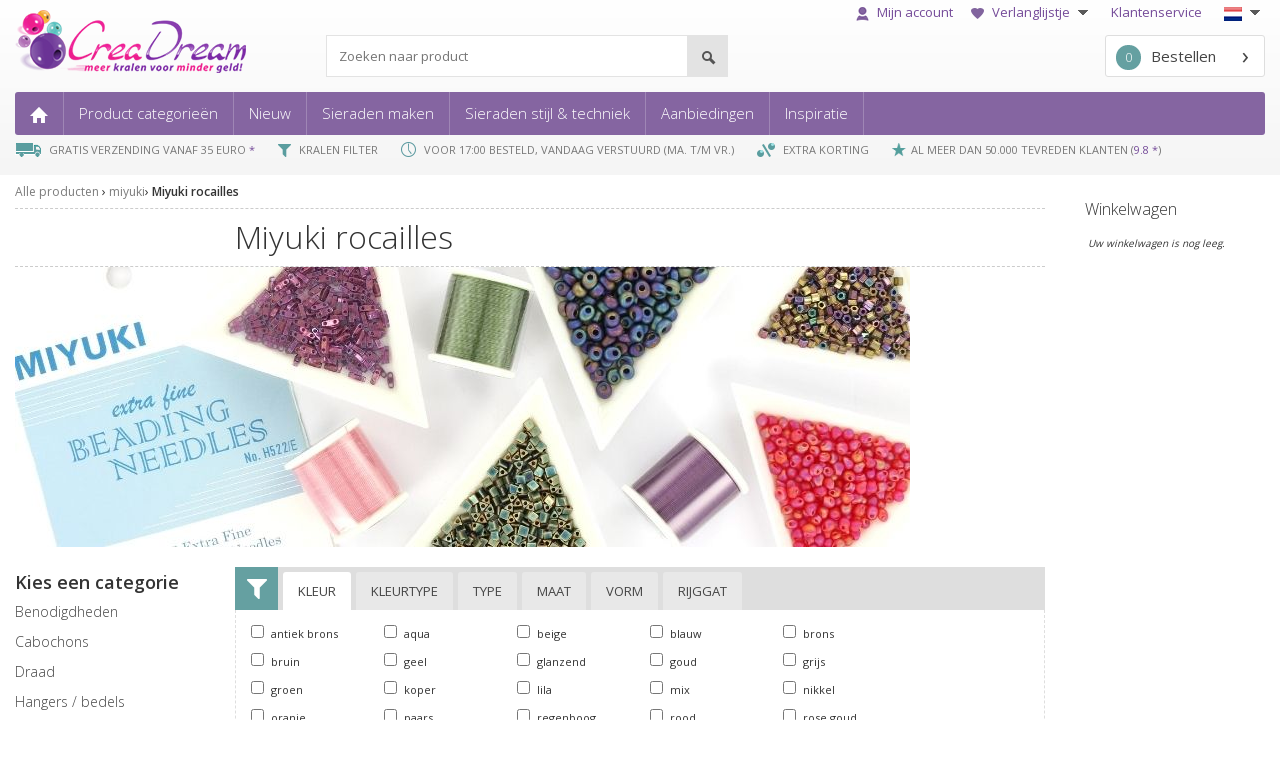

--- FILE ---
content_type: text/html; charset=UTF-8
request_url: https://www.creadream.nl/miyuki/miyuki-rocailles/
body_size: 14902
content:
<!DOCTYPE HTML>
<html>
<head>

	<meta charset="UTF-8">
	<title>Miyuki rocailles Miyuki - CreaDream.nl</title>
	<meta name="description" content="&rsaquo; Bestel nu Miyuki rocailles Miyuki voordelig op CreaDream.nl &rsaquo; Voor 17:00 besteld dezelfde dag verstuurd &rsaquo; Gratis verzending vanaf &euro; 35,- &rsaquo;">
	<meta name="author" content="CreaDream">
	<meta name="google-site-verification" content="lkL7O2RXA8oHsqKbRnhXzj9655d4wwo3krdSimPLgLo" />
	<meta name="viewport" content="width=device-width, maximum-scale=1">
	<link rel="shortcut icon" href="/tmpl/favicon.ico" type="image/x-icon" />

<link href="/ssm/poging/dst/styles.css" rel="stylesheet" type="text/css">
	<link href='https://fonts.googleapis.com/css?family=Open+Sans:400,300,600,700' rel='stylesheet' type='text/css'>
	<link rel="stylesheet" href="https://cdnjs.cloudflare.com/ajax/libs/font-awesome/5.15.3/css/all.min.css" integrity="sha512-iBBXm8fW90+nuLcSKlbmrPcLa0OT92xO1BIsZ+ywDWZCvqsWgccV3gFoRBv0z+8dLJgyAHIhR35VZc2oM/gI1w==" crossorigin="anonymous" />

		
	<script>
		var language = 'nl';

				

	<!-- Google Tag Manager -->
		const GTMCID = 'GTM-WS4JQTV'; // Your actual GTM container ID
		(function(w,d,s,l,i){
		  w[l]=w[l]||[];
		  w[l].push({'gtm.start':new Date().getTime(),event:'gtm.js'});
		  var f=d.getElementsByTagName(s)[0],
		  j=d.createElement(s),dl=l!='dataLayer'?'&l='+l:'';
		  j.async=true;
		  j.src='https://www.googletagmanager.com/gtm.js?id='+i+dl;
		  f.parentNode.insertBefore(j,f);
		})(window,document,'script','dataLayer',GTMCID);


		
					
				</script>
		<!-- End Google Tag Manager -->	
	
</head>
<body class="nl creadream">
    <div id="container">
        

<div class="header bg-gray-gradient">
	<div class="container-fluid">
		<div class="header__inner">
			<!-- TOP MENU -->
			<nav class="nav nav--top hidden-xs">
				<ul>
					<li>
						<a class="open-login-modal" href="/mijnaccount/">																	<img class="icon" src="/assets/img/top-menu-mijnaccount.png">
																Mijn account							</a>
											</li>
					<li>
											<a class="open-login-modal" href="/verlanglijstje/">
																				<img class="icon" src="/assets/img/icon-verlanglijstje.png">
														Verlanglijstje <img class="arrow_down"
							                                                 src="/assets/img/arrow-down.png">
						</a>
						<ul style="width:250px;">
																<li>
										<a class="open-login-modal" href="/verlanglijstje/">Bekijk mijn verlanglijstje</a>
									</li>
															<li>
								<a href="/verlanglijstjevan_toegangscode/">Bekijk verlanglijstje van vriend(in)</a>
							</li>
													</ul>
					</li>
					<li><a href="/klantenservice/">Klantenservice</a></li>
					<li class="choose-language">
						<img src="/tmpl/icons/taal_nl.png" alt="Choose language">						<img class="arrow_down" src="/assets/img/arrow-down.png" alt="Choose language">
						<ul style="width:140px;">
							<li><a href="https://www.creadream.nl"><img src="/tmpl/icons/taal_nl.png"
							                                              alt="Nederlands">Nederlands</a></li>
														<li><a href="https://www.creadream.eu"><img src="/tmpl/icons/taal_en.png" alt="English">English</a>
							</li>
						</ul>
					</li>
				</ul>
			</nav>

			<!-- MIDDLE ROW -->
			<div class="middle-row hidden-xs">
				<div id="topbar">
					<div class="container-topbar">
						<div class="logo">
															<a href="/"><img src="/assets/img/header-creadream-logo.png" alt="Kralen"></a>
													</div>
						<div id="zoeken_trefwoord" class="search">
							<form method="post" name="form_zoeken_trefwoord" id="form_zoeken_trefwoord"
							      onsubmit="zt_setSumbit('alle-producten')">

								<input id="search_query" class="search__query"
								       type="search"
								       name="form_zoekmachine"
								       value=""
								       placeholder="Zoeken naar product"/>

								<button name="zoeken-button" type="submit" class="search__btn"
								        title="Zoeken">

								</button>
							</form>
							
						</div>

						<div class="winkelwagen">

							<a class="winkelwagen-button" href="/winkelwagen/"><span
									class="top_winkel_aantal" " id="top_winkel_aantal">0</span>Bestellen							</a>

							<div id="shopcartMessage" class="top_message"></div>
						</div>
					</div>
				</div>
			</div>

			<!-- PRIMARY MENU -->
			<nav class="nav nav--primary">
				<div class="nav nav--mobile visible-xs-block">
					<a class="nav--mobile__open-menu" href="#">
						<span></span>
						<span></span>
						<span></span>
						<div>menu </div>
					</a>

					<a class="nav--mobile__logo" href="/">
													<img src="/assets/img/creadream-xs.png" srcset="/assets/img/creadream-xs@2x.png 2x"
							     width="97" height="22" alt="Kralen">
											</a>

					<ul>
						<li class="nav--mobile__divider"></li>

						<li>
							<a class="nav--mobile__btn open-login-modal" href="/mijnaccount/">
								<img src="/assets/img/icon-mijnaccount-white@2x.png" width="17" height="20" alt="">
							</a>
						</li>
						<li class="nav--mobile__divider"></li>
																<li>
																<a class="nav--mobile__btn" href="/verlanglijstje/">
																	<img src="/assets/img/icon-verlanglijstje-white@2x.png" height="15" width="18" alt="">
																</a>
															</li>
												
						
						
					<ul class="hide-for-xs">
					<li class="nav--mobile__divider"></li>

					<script>
					var mlangopen = 0;
					function toggle_mlangnav()
					{
						//alert(mlangopen);
						if (mlangopen == 0)
						{
						  document.getElementById('langsel').style.display = 'inline';
						  mlangopen = 1;
						}
						else
						{
						  document.getElementById('langsel').style.display = 'none';
						  mlangopen = 0;
						}
						
					}
					</script>
					<li class="nav--primary__item has-children">

						<a ontouchstart='toggle_mlangnav();' onclick='toggle_mlangnav();'>NL</a>
						<ul id='langsel'>
							<li class='nav--primary__item mlangnav'><a href="https://www.creadream.nl"><img src="/tmpl/icons/taal_nl.png" alt="Nederlands"> NL</a> 
							<a href="https://www.creadream.eu"><img src="/tmpl/icons/taal_en.png" alt="English"> EN</a>
							</li>
						</ul>



					</li>
				</ul>
						
						
						
						
						
						
						
						
						
						
							
						<li class="nav--mobile__divider"></li>
						<li>
							<a href="/winkelwagen/" class="nav--mobile__btn">
								<img src="/assets/img/icon-cart@2x.png" width="24" height="22" alt="">
								<span class="top_winkel_aantal">0</span>
							</a>
						</li>
					</ul>
				</div>

				<ul class="hide-for-xs">
					<li class="nav--primary__item"><a href="/"><img class="hidden-xs"
					                                                src="/assets/img/main-menu-home.png" alt="Kralen">
							<span class="visible-xs-inline">Home</span></a></li>
					<li class="nav--primary__item has-children">
						<a href="/alle-producten/">Product categorie&euml;n</a>
						<div><ul><li><a href="/benodigdheden/" > benodigdheden </a></li><li><a href="/cabochon/" > cabochons </a></li><li><a href="/draad/" > draad </a></li><li><a href="/hangers-bedels/" > hangers / bedels </a></li><li><a href="/hulpmiddelen/" > hulpmiddelen </a></li><li><a href="/kralen/" > kralen </a></li></ul><ul><li><a href="/kralenkap-en-spacers/" > kralenkappen en spacers </a></li><li><a href="/miyuki/" > miyuki </a></li><li><a href="/pakketten/" > pakketten </a></li><li><a href="/ringdonut-zonder-rijggat/" > ring/donut zonder rijggat </a></li><li><a href="/rivoli_chatons/" > rivoli / chatons </a></li><li><a href="/schakelketting-jasseron/" > schakelketting </a></li></ul><ul><li><a href="/slotjes/" > slotjes </a></li><li><a href="/stainlesssteel/" > Stainless steel </a></li><li><a href="/tussenzetsels/" > tussenzetsels </a></li><li><a href="/verdelers/" > verdelers </a></li></ul></div>
					</li>
					<li class="nav--primary__item has-children">
											<a href="/2026-01-16/">Nieuw</a>

						<div>
							<ul>
								<li><a href="/2026-01-16/">16 januari 2026 (6)</a></li><li><a href="/2026-01-14/">14 januari 2026 (1)</a></li><li><a href="/2026-01-13/">13 januari 2026 (2)</a></li><li><a href="/2026-01-07/">07 januari 2026 (3)</a></li><li><a href="/2026-01-06/">06 januari 2026 (2)</a></li><li><hr></li><li><a href="/week2-2026/">Week 2: (05 januari - 11 januari) (9)</a></li><li><a href="/week1-2026/">Week 1: (29 december - 04 januari) (6)</a></li><li><a href="/week52-2025/">Week 52: (22 december - 28 december) (2)</a></li><li><a href="/week51-2025/">Week 51: (15 december - 21 december) (7)</a></li><li><a href="/week50-2025/">Week 50: (08 december - 14 december) (13)</a></li><li><a href="/week49-2025/">Week 49: (01 december - 07 december) (39)</a></li><li><hr></li><li><a href="/month1-2026/">Januari 2026 (15)</a></li><li><a href="/month12-2025/">December 2025 (93)</a></li><li><a href="/month11-2025/">November 2025 (107)</a></li><li><a href="/month10-2025/">Oktober 2025 (113)</a></li><li><a href="/month9-2025/">September 2025 (72)</a></li>							</ul>
						</div>
					</li>
												<li class="nav--primary__item has-children">
								<a href="/sieraden_maken/">Sieraden maken</a>

								<div><ul><li><a href="/techniek_benodigdheden/?techniek=blog-bloemetjes-armband-met-karabijn-sluiting">Bloemetjes armband met karabijn sluiting</a></li><li><a href="/techniek_benodigdheden/?techniek=blog-diy-zeesteroorbellen-met-miyuki-rocailles">DIY zeester oorbellen met Miyuki rocailles</a></li><li><a href="/techniek_benodigdheden/?techniek=blog-valentijn-fringe-oorbellen">Fringe aan een ring oorbellen</a></li><li><a href="/techniek_benodigdheden/?techniek=blog-maak-je-eigen-fringe-oorbellen-magic-earth">Fringe oorbellen</a></li><li><a href="/techniek_benodigdheden/?techniek=blog-fruit-bijtjes-en-bloemetjes-rijgen-met-miyuki-rocailles">Fruit, bijtjes en bloemetjes rijgen met Miyuki Rocailles</a></li></ul><ul><li><a href="/techniek_benodigdheden/?techniek=haken-met-grote-kralen">Gehaakte armband</a></li><li><a href="/techniek_benodigdheden/?techniek=gevlochten-armband">Gevlochten armband</a></li><li><a href="/techniek_benodigdheden/?techniek=geweven-armbandjes">Geweven armbandjes</a></li><li><a href="/techniek_benodigdheden/?techniek=blog-herringbone-armband">Herringbone armband</a></li><li><a href="/techniek_benodigdheden/?techniek=blog-uitleg-over-kauri-schelp-armband">Kauri schelp armband</a></li></ul><ul><li><a href="/techniek_benodigdheden/?techniek=blog-armbandje-rijgen-met-kersjes">Kersen armbandje rijgen met Miyuki Rocialles</a></li><li><a href="/techniek_benodigdheden/?techniek=blog-youtube-video-ladder-stitch-met-11-0-en-15-0-rocailles">Ladder stitch met 11/0 en 15/0 rocailles</a></li><li><a href="/techniek_benodigdheden/?techniek=oorbellen-met-rocailles">Oorbellen met rocailles</a></li><li><a href="/techniek_benodigdheden/?techniek=blog-sterren-armbandjes-maken">Sterrenarmband</a></li><li><a href="/techniek_benodigdheden/?techniek=griffin-draad-armbandjes-rijgen">Zijde draad armband delica 11/0</a></li></ul></div>							</li>
												<li class="nav--primary__item has-children">
						<a href="/budgetkralen/">Sieraden stijl & techniek</a>
						<div><ul><li><a href="/budgetkralen/">Budgetkralen</a></li><li><a href="/budgetkralen-voor-jongeren/">Budgetkralen voor kinderen</a></li><li><a href="/flower-power/">Flower Power</a></li><li><a href="/Happy beads/">Happy Beads</a></li><li><a href="/herfst-en-winter/">Herfst en winter</a></li></ul><ul><li><a href="/ik-hou-van-holland/">Ik hou van Holland</a></li><li><a href="//">Koningsdag</a></li><li><a href="/lente-en-zomer/">Lente en Zomer</a></li><li><a href="/cadeau-tips/">Leuk om te krijgen</a></li><li><a href="/liefde/">Liefde</a></li></ul><ul><li><a href="/neon/">Neon</a></li><li><a href="/puur-natuur/">Puur Natuur</a></li><li><a href="/shabbychic/">Shabby Chic</a></li><li><a href="/techniek-haken/">Techniek Haken</a></li><li><a href="/speciaal-rijgwerk/">Techniek Rijgwerk</a></li></ul><ul><li><a href="/techniek-wire/">Techniek Wire</a></li></ul></div>					</li>
										<li class="nav--primary__item has-children">
						<a href="/nu-in-de-aanbieding/">Aanbiedingen</a>						<div>
							<ul>
								<li><a href="/nu-in-de-aanbieding/">10% korting</a></li><li><a href="/nu-in-de-aanbieding2/">20% korting</a></li><li><a href="/supersaleuitverkoop/">50% (OP=OP)</a></li>							</ul>
						</div>
					</li>
										<li class="nav--primary__item has-children">
						<a href="/miyuki_catalog//">Inspiratie</a>						<div>
							<ul>
								<li><a href="/miyukicolorrange/">Miyuki Color Range</a></li>
																<li><a href="https://blog.creadream.nl/" target="_blank">Blog</a></li>
																<li><a href="/catalogus/artistic-wire/">Artistic wire catalogus</a></li>
								<li><a href="/catalogus/c-lon/">C-lon catalogus</a></li>
								<li><a href="/catalogus/preciosa/">Preciosa catalogus</a></li>
								<li><a href="/miyuki_catalog/">Miyuki catalogus</a></li>
								<li><a href="/miyukilist/">Miyuki lijst</a></li>
																<li><a href="/miyuki_colortypes/">Miyuki colortypes</a></li>	
								<li><a href="/miyuki_colorrange/">Miyuki kleurverloop</a></li>
								<li><a href="/miyuki_samecolor/">Miyuki zelfde kleur in verschillende vormen</a></li>
																					
								<li><a href="/sieradeninspiratie/">Sieraden in the spotlight</a></li>
								<li><a href="/crochetcalculator/">Haken rekenmachine</a></li>
								<li><a href="/morsecode/">Morsecode</a></li>
								<li><a href="https://www.miyukibeading.com/colors-gallery/" target="_blank">MiyukiBeading.com Colors Gallery</a></li>
								<li><a href="https://www.youtube.com/c/CreaDreambeads" target="_blank">YouTube</a></li>
								<li><a href="https://www.pinterest.com/creadream" target="_blank">Pinterest</a></li>
													</ul>
						</div>
					</li>	

														</ul>
			</nav>
			<!-- End primaire menu -->

			<!-- Mobile search field -->
			<div id="zoeken_trefwoord_mobile" class="search search--mobile visible-xs">
				<form method="post" name="form_zoeken_trefwoord_mobile" id="form_zoeken_trefwoord_mobile"
				      onsubmit="zt_setSubmitMobile('alle-producten')">

					<input class="search__query"
					       type="search"
					       name="form_zoekmachine"
					       value=""
					       placeholder="Zoeken naar product"/>

					<button name="zoeken-button" type="submit" class="search__btn"
					        title="Zoeken">

					</button>
				</form>
			</div>
			<!-- End mobile search field -->

			<!-- USPS -->
			<!-- <div id="mobileHeaderUsp">
				<div class="creadream-carousel" aria-label="Gallery">
					<ol class="carousel__viewport">

						<li id="carousel__slide1" tabindex="0" class="carousel__slide">
							<div class="carousel__snapper">
								<img class="icon" 
									src=""
								>
																<a href="#carousel__slide5" class="carousel__prev">Go to last slide</a>
								<a href="#carousel__slide2" class="carousel__next">Go to next slide</a>
							</div>
						</li>

						<li id="carousel__slide2"tabindex="0" class="carousel__slide">
							<div class="carousel__snapper">
								<img class="icon" 
									src=""
								>
																<a href="#carousel__slide1" class="carousel__prev">Go to prev slide</a>
								<a href="#carousel__slide3" class="carousel__next">Go to next slide</a>
							</div>
						</li>

						<li id="carousel__slide3" tabindex="0" class="carousel__slide">
							<div class="carousel__snapper">
								<img class="icon" 
									src=""
								>
																<a href="#carousel__slide2" class="carousel__prev">Go to prev slide</a>
								<a href="#carousel__slide4" class="carousel__next">Go to next slide</a>
							</div>
						</li>

						<li id="carousel__slide4" tabindex="0" class="carousel__slide">
							<div class="carousel__snapper">
								<img class="icon" 
									src=""
								>
																<a href="#carousel__slide3" class="carousel__prev">Go to prev slide</a>
								<a href="#carousel__slide5" class="carousel__next">Go to next slide</a>
							</div>
						</li>

						<li id="carousel__slide5" tabindex="0" class="carousel__slide">
							<div class="carousel__snapper">
								<img class="icon" 
																	>
								AL MEER DAN 50.000 TEVREDEN KLANTEN								(<a href="https://www.webwinkelkeur.nl/leden/CreaDream_1205337.html" target="_blank">9.8 *</a>)
								<a href="#carousel__slide4" class="carousel__prev">Go to prev slide</a>
								<a href="#carousel__slide1" class="carousel__next">Go to first slide</a>
							</div>
						</li>

					</ol>
				</div>
			</div> -->


			<div class="header__usp hidden-xs">
				<ul>
					<li>
															<img class="icon" src="/assets/img/usp-gratis-verzending.png">
							GRATIS VERZENDING VANAF 35 EURO <a href="/winkelwagen/#verzendkosten">*</a>					</li>
					<li>
													<img class="icon" src="/assets/img/usp-kralen-filter.png">
						KRALEN FILTER					</li>
					<li>
													<img class="icon" src="/assets/img/usp-vandaag-verstuurd.png">
						VOOR 17:00 BESTELD, VANDAAG VERSTUURD (MA. T/M VR.)					</li>
					<li>
													<img class="icon" src="/assets/img/usp-bulk.png">
						 EXTRA KORTING					</li>
					<li>
										
					<img class="icon" src="/assets/img/feedback.png" height="14">AL MEER DAN 50.000 TEVREDEN KLANTEN (<a href="https://www.webwinkelkeur.nl/leden/CreaDream_1205337.html" target="_blank">9.8 *</a>)
						
										</li></ul>
			</div>
		</div>
	</div>
</div>


<div id="loginModal">
    <div class="modal-wrapper open-login-modal"></div>
    <div class="modal-inner">
        
    <div class="close-modal open-login-modal">
        <i class="fas fa-times"></i>
    </div>

        <h2>Inloggen klant</h2>


        <div id="loginModalErrors">
                    </div>


        <form id="loginModalForm" action="" method="post" enctype="application/x-www-form-urlencoded">

            <div class="form-group">
                <label for="loginModalEmail">E-mailadres</label>
                <input type="text" name="inloggen[email]" id="loginModalEmail" class="form-control" autocomplete="username">
            </div>

            <div class="form-group">
                <label for="loginModalPassword">Wachtwoord</label>
                <input type="password" name="inloggen[wachtwoord]" id="loginModalPassword" class="form-control" autocomplete="current-password">
            </div>

            <div class="form-check">
                <input type="checkbox" name="keeplogged" id="loginModalKeepLoggedIn" class="form-check-input" >
                <label class="form-check-label" for="loginModalKeepLoggedIn">
                    Ingelogd blijven.
                </label>
            </div>

            <div class="form-group">
                <input type="submit" class="btn btn-primary" value="Inloggen"/>
            </div>  

        </form>


        <div class="row account-settings">
            <div class="col-sm-12">
                <a href="/mijnaccount/wachtwoord_vergeten/?email=">
                    Wachtwoord vergeten?
                </a>
            </div>
            <div class="col-sm-12">
                <a href="/mijnaccount/registreren/">Nog geen account? </a>
            </div>
        </div>
    

    </div>
</div><div id="addToCartModal">
  


    <div id="closeAddToCartModal">
        <i class="fas fa-times"></i>
    </div>
    
    <div class="row">


                

        <div class="col-sm-12 add-to-cart-img-wrapper">
            <img src="/leeg.png" alt="" id="addToCartImg">
        </div>
        <div class="col-sm-12">
            <span id="addToCartTitle"></span><br />
            <span>toegevoegd aan de winkelwagen</span>
        </div>
        <!-- <div class="col-sm-12">
            <span>is toegevoegd</span>
        </div> -->
            </div>


</div>

        <div class="container-fluid">

            <div id="holder">
                <div id="content" class=" ">
                    	<nav class="nav--breadcrumb"><ul><li><a href="/alle-producten/">Alle producten</a></li> <li><a href="/miyuki/">miyuki</a></li><li><a href="/miyuki/miyuki-rocailles/">Miyuki rocailles</a></li></ul></nav>

	<div class="title-group">
		<h1>
			Miyuki rocailles		</h1>
	</div>
	<img src="https://cdn.creadream.nl/slider_creadream/banner_miyuki.jpg">
<nav class="nav nav--category">
	
	<span class="nav--category__title hidden-xs">Kies een categorie</span>
	<div class="nav--category__label-group  visible-xs">
		<a class="nav--category__group-label" href="#">Kies categorie</a>

					<a class="nav--category__sub-group-label " href="#">Kies subcategorie</a>
			</div>
	<ul class="nav--category__group">
		<li class="nav--category__item "><a href="/benodigdheden/" > benodigdheden </a></li><li class="nav--category__item "><a href="/cabochon/" > cabochons </a></li><li class="nav--category__item "><a href="/draad/" > draad </a></li><li class="nav--category__item "><a href="/hangers-bedels/" > hangers / bedels </a></li><li class="nav--category__item "><a href="/hulpmiddelen/" > hulpmiddelen </a></li><li class="nav--category__item "><a href="/kralen/" > kralen </a></li><li class="nav--category__item "><a href="/kralenkap-en-spacers/" > kralenkappen en spacers </a></li><li class="nav--category__item is-active"><a href="/miyuki/" > miyuki </a><ul class="nav--category__sub-group"><li class="nav--category__sub-item "><a href="/miyuki/miyuki-berry/">Miyuki berry</a></li><li class="nav--category__sub-item "><a href="/miyuki/miyuki-bugles/">Miyuki bugles</a></li><li class="nav--category__sub-item "><a href="/miyuki/miyuki-cubes/">Miyuki cubes</a></li><li class="nav--category__sub-item "><a href="/miyuki/miyuki-cut-delicas/">Miyuki cut delica's</a></li><li class="nav--category__sub-item "><a href="/miyuki/miyuki-delicas/">Miyuki delica's</a></li><li class="nav--category__sub-item "><a href="/miyuki/miyuki-druppels/">Miyuki druppels</a></li><li class="nav--category__sub-item "><a href="/miyuki/miyuki-hex-cut-rocailles/">Miyuki hex cut rocailles</a></li><li class="nav--category__sub-item "><a href="/miyuki/miyuki-magatama/">Miyuki magatama</a></li><li class="nav--category__sub-item is-active"><a href="/miyuki/miyuki-rocailles/">Miyuki rocailles</a></li><li class="nav--category__sub-item "><a href="/miyuki/miyuki-spacer/">Miyuki spacer</a></li><li class="nav--category__sub-item "><a href="/miyuki/miyuki-tila/">Miyuki tila's</a></li><li class="nav--category__sub-item "><a href="/miyuki/miyuki-sharp-triangle/">Miyuki triangle</a></li><li class="nav--category__sub-item "><a href="/miyuki/naald/">naalden</a></li><li class="nav--category__sub-item "><a href="/miyuki/rijggaren/">rijggaren</a></li></ul></li><li class="nav--category__item "><a href="/pakketten/" > pakketten </a></li><li class="nav--category__item "><a href="/ringdonut-zonder-rijggat/" > ring/donut zonder rijggat </a></li><li class="nav--category__item "><a href="/rivoli_chatons/" > rivoli / chatons </a></li><li class="nav--category__item "><a href="/schakelketting-jasseron/" > schakelketting </a></li><li class="nav--category__item "><a href="/slotjes/" > slotjes </a></li><li class="nav--category__item "><a href="/stainlesssteel/" > Stainless steel </a></li><li class="nav--category__item "><a href="/tussenzetsels/" > tussenzetsels </a></li><li class="nav--category__item "><a href="/verdelers/" > verdelers </a></li>	</ul>
</nav>

	<div class="main">
		<section class="productfilter" id="product-filter">
			

<div id="filter-container-holder" style="overflow:hidden;">
	<div id="filter-container" style="z-index:2000; ">
		
				<nav class="filter-tabs">
					<a class="filter-icon" title="Product filter"></a>
					<ul>
														<li name="filter_3" class="active"><a
										title="Klik hier om te zoeken op kleur">Kleur										<span></span></a></li>
															<li name="filter_2" ><a
										title="Klik hier om te zoeken op kleurtype">Kleurtype										<span></span></a></li>
															<li name="filter_1" ><a
										title="Klik hier om te zoeken op type">Type										<span></span></a></li>


															<li name="filter_5" ><a
										title="Klik hier om te zoeken op maat">Maat										<span></span></a></li>
															<li name="filter_4" ><a
										title="Klik hier om te zoeken op vorm">Vorm										<span></span></a></li>
															<li name="filter_6" ><a
										title="Klik hier om te zoeken op rijggat">Rijggat										<span></span></a></li>
							
					</ul>
				</nav>
				<div class="filter-content-wrapper">
					<ul id="filter" class="filter-content"><li id="filter_1" ><ul>  <li id="filter-item_enkel-product" class="filter-item" style="min-width: 160px;">
												<label>
													<input  class="filter-checkbox"
															id="filter-checkbox_enkel-product"
															name="filter-checkbox_1"
															type="checkbox" value="enkel-product"
															title="&#10022; enkel product" />
													&#10022; enkel product
												</label>
											</li>  <li id="filter-item_mixes" class="filter-item" style="min-width: 160px;">
												<label>
													<input  class="filter-checkbox"
															id="filter-checkbox_mixes"
															name="filter-checkbox_1"
															type="checkbox" value="mixes"
															title="&#10022; mixen" />
													&#10022; mixen
												</label>
											</li>  <li id="filter-item_sets" class="filter-item" style="min-width: 160px;">
												<label>
													<input  class="filter-checkbox"
															id="filter-checkbox_sets"
															name="filter-checkbox_1"
															type="checkbox" value="sets"
															title="&#10022; sets" />
													&#10022; sets
												</label>
											</li></ul></li><li id="filter_2" ><ul>  <li id="filter-item_ab" class="filter-item" style="min-width: 165px;">
												<label>
													<input  class="filter-checkbox"
															id="filter-checkbox_ab"
															name="filter-checkbox_2"
															type="checkbox" value="ab"
															title="ab" />
													ab
												</label>
											</li>  <li id="filter-item_baroque" class="filter-item" style="min-width: 165px;">
												<label>
													<input  class="filter-checkbox"
															id="filter-checkbox_baroque"
															name="filter-checkbox_2"
															type="checkbox" value="baroque"
															title="baroque" />
													baroque
												</label>
											</li>  <li id="filter-item_ceylon" class="filter-item" style="min-width: 165px;">
												<label>
													<input  class="filter-checkbox"
															id="filter-checkbox_ceylon"
															name="filter-checkbox_2"
															type="checkbox" value="ceylon"
															title="ceylon" />
													ceylon
												</label>
											</li>  <li id="filter-item_color-lined" class="filter-item" style="min-width: 165px;">
												<label>
													<input  class="filter-checkbox"
															id="filter-checkbox_color-lined"
															name="filter-checkbox_2"
															type="checkbox" value="color-lined"
															title="color lined" />
													color lined
												</label>
											</li>  <li id="filter-item_color-lined-frosted" class="filter-item" style="min-width: 165px;">
												<label>
													<input  class="filter-checkbox"
															id="filter-checkbox_color-lined-frosted"
															name="filter-checkbox_2"
															type="checkbox" value="color-lined-frosted"
															title="color lined (semi) matte" />
													color lined (semi) matte
												</label>
											</li>  <li id="filter-item_color-lined-ab" class="filter-item" style="min-width: 165px;">
												<label>
													<input  class="filter-checkbox"
															id="filter-checkbox_color-lined-ab"
															name="filter-checkbox_2"
															type="checkbox" value="color-lined-ab"
															title="color lined ab" />
													color lined ab
												</label>
											</li>  <li id="filter-item_color-lined-luster" class="filter-item" style="min-width: 165px;">
												<label>
													<input  class="filter-checkbox"
															id="filter-checkbox_color-lined-luster"
															name="filter-checkbox_2"
															type="checkbox" value="color-lined-luster"
															title="color lined luster" />
													color lined luster
												</label>
											</li>  <li id="filter-item_czech-coating" class="filter-item" style="min-width: 165px;">
												<label>
													<input  class="filter-checkbox"
															id="filter-checkbox_czech-coating"
															name="filter-checkbox_2"
															type="checkbox" value="czech-coating"
															title="Czech coating" />
													Czech coating
												</label>
											</li>  <li id="filter-item_duracoat-galvanized" class="filter-item" style="min-width: 165px;">
												<label>
													<input  class="filter-checkbox"
															id="filter-checkbox_duracoat-galvanized"
															name="filter-checkbox_2"
															type="checkbox" value="duracoat-galvanized"
															title="duracoat galvanized" />
													duracoat galvanized
												</label>
											</li>  <li id="filter-item_duracoat-galvanized-matte" class="filter-item" style="min-width: 165px;">
												<label>
													<input  class="filter-checkbox"
															id="filter-checkbox_duracoat-galvanized-matte"
															name="filter-checkbox_2"
															type="checkbox" value="duracoat-galvanized-matte"
															title="duracoat galvanized matte" />
													duracoat galvanized matte
												</label>
											</li>  <li id="filter-item_duracoat-opaque-dyed" class="filter-item" style="min-width: 165px;">
												<label>
													<input  class="filter-checkbox"
															id="filter-checkbox_duracoat-opaque-dyed"
															name="filter-checkbox_2"
															type="checkbox" value="duracoat-opaque-dyed"
															title="duracoat opaque dyed" />
													duracoat opaque dyed
												</label>
											</li>  <li id="filter-item_duracoat-silverlined-dyed" class="filter-item" style="min-width: 165px;">
												<label>
													<input  class="filter-checkbox"
															id="filter-checkbox_duracoat-silverlined-dyed"
															name="filter-checkbox_2"
															type="checkbox" value="duracoat-silverlined-dyed"
															title="duracoat silverlined dyed" />
													duracoat silverlined dyed
												</label>
											</li>  <li id="filter-item_fancy-lined" class="filter-item" style="min-width: 165px;">
												<label>
													<input  class="filter-checkbox"
															id="filter-checkbox_fancy-lined"
															name="filter-checkbox_2"
															type="checkbox" value="fancy-lined"
															title="fancy lined" />
													fancy lined
												</label>
											</li>  <li id="filter-item_galvanized" class="filter-item" style="min-width: 165px;">
												<label>
													<input  class="filter-checkbox"
															id="filter-checkbox_galvanized"
															name="filter-checkbox_2"
															type="checkbox" value="galvanized"
															title="galvanized" />
													galvanized
												</label>
											</li>  <li id="filter-item_gold-luster" class="filter-item" style="min-width: 165px;">
												<label>
													<input  class="filter-checkbox"
															id="filter-checkbox_gold-luster"
															name="filter-checkbox_2"
															type="checkbox" value="gold-luster"
															title="gold luster" />
													gold luster
												</label>
											</li>  <li id="filter-item_luminous" class="filter-item" style="min-width: 165px;">
												<label>
													<input  class="filter-checkbox"
															id="filter-checkbox_luminous"
															name="filter-checkbox_2"
															type="checkbox" value="luminous"
															title="luminous" />
													luminous
												</label>
											</li>  <li id="filter-item_metallic" class="filter-item" style="min-width: 165px;">
												<label>
													<input  class="filter-checkbox"
															id="filter-checkbox_metallic"
															name="filter-checkbox_2"
															type="checkbox" value="metallic"
															title="metallic" />
													metallic
												</label>
											</li>  <li id="filter-item_metallic-iris" class="filter-item" style="min-width: 165px;">
												<label>
													<input  class="filter-checkbox"
															id="filter-checkbox_metallic-iris"
															name="filter-checkbox_2"
															type="checkbox" value="metallic-iris"
															title="metallic iris" />
													metallic iris
												</label>
											</li>  <li id="filter-item_metallic-matte" class="filter-item" style="min-width: 165px;">
												<label>
													<input  class="filter-checkbox"
															id="filter-checkbox_metallic-matte"
															name="filter-checkbox_2"
															type="checkbox" value="metallic-matte"
															title="metallic matte" />
													metallic matte
												</label>
											</li>  <li id="filter-item_metallic-matte-iris" class="filter-item" style="min-width: 165px;">
												<label>
													<input  class="filter-checkbox"
															id="filter-checkbox_metallic-matte-iris"
															name="filter-checkbox_2"
															type="checkbox" value="metallic-matte-iris"
															title="metallic matte iris" />
													metallic matte iris
												</label>
											</li>  <li id="filter-item_metallic-matte-luster" class="filter-item" style="min-width: 165px;">
												<label>
													<input  class="filter-checkbox"
															id="filter-checkbox_metallic-matte-luster"
															name="filter-checkbox_2"
															type="checkbox" value="metallic-matte-luster"
															title="metallic matte luster" />
													metallic matte luster
												</label>
											</li>  <li id="filter-item_mix-2" class="filter-item" style="min-width: 165px;">
												<label>
													<input  class="filter-checkbox"
															id="filter-checkbox_mix-2"
															name="filter-checkbox_2"
															type="checkbox" value="mix-2"
															title="mix" />
													mix
												</label>
											</li>  <li id="filter-item_opaque" class="filter-item" style="min-width: 165px;">
												<label>
													<input  class="filter-checkbox"
															id="filter-checkbox_opaque"
															name="filter-checkbox_2"
															type="checkbox" value="opaque"
															title="opaque" />
													opaque
												</label>
											</li>  <li id="filter-item_opaque-matte" class="filter-item" style="min-width: 165px;">
												<label>
													<input  class="filter-checkbox"
															id="filter-checkbox_opaque-matte"
															name="filter-checkbox_2"
															type="checkbox" value="opaque-matte"
															title="opaque (semi) matte" />
													opaque (semi) matte
												</label>
											</li>  <li id="filter-item_opaque-ab" class="filter-item" style="min-width: 165px;">
												<label>
													<input  class="filter-checkbox"
															id="filter-checkbox_opaque-ab"
															name="filter-checkbox_2"
															type="checkbox" value="opaque-ab"
															title="opaque ab" />
													opaque ab
												</label>
											</li>  <li id="filter-item_opaque-dyed" class="filter-item" style="min-width: 165px;">
												<label>
													<input  class="filter-checkbox"
															id="filter-checkbox_opaque-dyed"
															name="filter-checkbox_2"
															type="checkbox" value="opaque-dyed"
															title="opaque dyed" />
													opaque dyed
												</label>
											</li>  <li id="filter-item_opaque-glazed" class="filter-item" style="min-width: 165px;">
												<label>
													<input  class="filter-checkbox"
															id="filter-checkbox_opaque-glazed"
															name="filter-checkbox_2"
															type="checkbox" value="opaque-glazed"
															title="opaque glazed" />
													opaque glazed
												</label>
											</li>  <li id="filter-item_opaque-luster" class="filter-item" style="min-width: 165px;">
												<label>
													<input  class="filter-checkbox"
															id="filter-checkbox_opaque-luster"
															name="filter-checkbox_2"
															type="checkbox" value="opaque-luster"
															title="opaque luster" />
													opaque luster
												</label>
											</li>  <li id="filter-item_opaque-matte-ab" class="filter-item" style="min-width: 165px;">
												<label>
													<input  class="filter-checkbox"
															id="filter-checkbox_opaque-matte-ab"
															name="filter-checkbox_2"
															type="checkbox" value="opaque-matte-ab"
															title="opaque matte ab" />
													opaque matte ab
												</label>
											</li>  <li id="filter-item_opaque-matte-luster" class="filter-item" style="min-width: 165px;">
												<label>
													<input  class="filter-checkbox"
															id="filter-checkbox_opaque-matte-luster"
															name="filter-checkbox_2"
															type="checkbox" value="opaque-matte-luster"
															title="opaque matte luster" />
													opaque matte luster
												</label>
											</li>  <li id="filter-item_opaque-picasso" class="filter-item" style="min-width: 165px;">
												<label>
													<input  class="filter-checkbox"
															id="filter-checkbox_opaque-picasso"
															name="filter-checkbox_2"
															type="checkbox" value="opaque-picasso"
															title="opaque picasso" />
													opaque picasso
												</label>
											</li>  <li id="filter-item_pearlized-effect" class="filter-item" style="min-width: 165px;">
												<label>
													<input  class="filter-checkbox"
															id="filter-checkbox_pearlized-effect"
															name="filter-checkbox_2"
															type="checkbox" value="pearlized-effect"
															title="pearlized effect" />
													pearlized effect
												</label>
											</li>  <li id="filter-item_plated" class="filter-item" style="min-width: 165px;">
												<label>
													<input  class="filter-checkbox"
															id="filter-checkbox_plated"
															name="filter-checkbox_2"
															type="checkbox" value="plated"
															title="plated" />
													plated
												</label>
											</li>  <li id="filter-item_silverlined" class="filter-item" style="min-width: 165px;">
												<label>
													<input  class="filter-checkbox"
															id="filter-checkbox_silverlined"
															name="filter-checkbox_2"
															type="checkbox" value="silverlined"
															title="silverlined" />
													silverlined
												</label>
											</li>  <li id="filter-item_silverlined-semi-matte" class="filter-item" style="min-width: 165px;">
												<label>
													<input  class="filter-checkbox"
															id="filter-checkbox_silverlined-semi-matte"
															name="filter-checkbox_2"
															type="checkbox" value="silverlined-semi-matte"
															title="silverlined (semi) matte" />
													silverlined (semi) matte
												</label>
											</li>  <li id="filter-item_silverlined-ab" class="filter-item" style="min-width: 165px;">
												<label>
													<input  class="filter-checkbox"
															id="filter-checkbox_silverlined-ab"
															name="filter-checkbox_2"
															type="checkbox" value="silverlined-ab"
															title="silverlined ab" />
													silverlined ab
												</label>
											</li>  <li id="filter-item_silverlined-dyed" class="filter-item" style="min-width: 165px;">
												<label>
													<input  class="filter-checkbox"
															id="filter-checkbox_silverlined-dyed"
															name="filter-checkbox_2"
															type="checkbox" value="silverlined-dyed"
															title="silverlined dyed" />
													silverlined dyed
												</label>
											</li>  <li id="filter-item_transparant-2" class="filter-item" style="min-width: 165px;">
												<label>
													<input  class="filter-checkbox"
															id="filter-checkbox_transparant-2"
															name="filter-checkbox_2"
															type="checkbox" value="transparant-2"
															title="transparant" />
													transparant
												</label>
											</li>  <li id="filter-item_transparant-ab" class="filter-item" style="min-width: 165px;">
												<label>
													<input  class="filter-checkbox"
															id="filter-checkbox_transparant-ab"
															name="filter-checkbox_2"
															type="checkbox" value="transparant-ab"
															title="transparant ab" />
													transparant ab
												</label>
											</li>  <li id="filter-item_transparant-luster" class="filter-item" style="min-width: 165px;">
												<label>
													<input  class="filter-checkbox"
															id="filter-checkbox_transparant-luster"
															name="filter-checkbox_2"
															type="checkbox" value="transparant-luster"
															title="transparant luster" />
													transparant luster
												</label>
											</li>  <li id="filter-item_transparant-matte" class="filter-item" style="min-width: 165px;">
												<label>
													<input  class="filter-checkbox"
															id="filter-checkbox_transparant-matte"
															name="filter-checkbox_2"
															type="checkbox" value="transparant-matte"
															title="transparant matte" />
													transparant matte
												</label>
											</li>  <li id="filter-item_transparant-matte-ab" class="filter-item" style="min-width: 165px;">
												<label>
													<input  class="filter-checkbox"
															id="filter-checkbox_transparant-matte-ab"
															name="filter-checkbox_2"
															type="checkbox" value="transparant-matte-ab"
															title="transparant matte ab" />
													transparant matte ab
												</label>
											</li>  <li id="filter-item_transparant-picasso" class="filter-item" style="min-width: 165px;">
												<label>
													<input  class="filter-checkbox"
															id="filter-checkbox_transparant-picasso"
															name="filter-checkbox_2"
															type="checkbox" value="transparant-picasso"
															title="transparant picasso" />
													transparant picasso
												</label>
											</li>  <li id="filter-item_white-lined-ab" class="filter-item" style="min-width: 165px;">
												<label>
													<input  class="filter-checkbox"
															id="filter-checkbox_white-lined-ab"
															name="filter-checkbox_2"
															type="checkbox" value="white-lined-ab"
															title="white lined ab" />
													white lined ab
												</label>
											</li></ul></li><li id="filter_3" class="active"><ul>  <li id="filter-item_antiek-brons" class="filter-item" >
												<label>
													<input  class="filter-checkbox"
															id="filter-checkbox_antiek-brons"
															name="filter-checkbox_3"
															type="checkbox" value="antiek-brons"
															title="antiek brons" />
													antiek brons
												</label>
											</li>  <li id="filter-item_aqua" class="filter-item" >
												<label>
													<input  class="filter-checkbox"
															id="filter-checkbox_aqua"
															name="filter-checkbox_3"
															type="checkbox" value="aqua"
															title="aqua" />
													aqua
												</label>
											</li>  <li id="filter-item_beige" class="filter-item" >
												<label>
													<input  class="filter-checkbox"
															id="filter-checkbox_beige"
															name="filter-checkbox_3"
															type="checkbox" value="beige"
															title="beige" />
													beige
												</label>
											</li>  <li id="filter-item_blauw" class="filter-item" >
												<label>
													<input  class="filter-checkbox"
															id="filter-checkbox_blauw"
															name="filter-checkbox_3"
															type="checkbox" value="blauw"
															title="blauw" />
													blauw
												</label>
											</li>  <li id="filter-item_brons" class="filter-item" >
												<label>
													<input  class="filter-checkbox"
															id="filter-checkbox_brons"
															name="filter-checkbox_3"
															type="checkbox" value="brons"
															title="brons" />
													brons
												</label>
											</li>  <li id="filter-item_bruin" class="filter-item" >
												<label>
													<input  class="filter-checkbox"
															id="filter-checkbox_bruin"
															name="filter-checkbox_3"
															type="checkbox" value="bruin"
															title="bruin" />
													bruin
												</label>
											</li>  <li id="filter-item_geel" class="filter-item" >
												<label>
													<input  class="filter-checkbox"
															id="filter-checkbox_geel"
															name="filter-checkbox_3"
															type="checkbox" value="geel"
															title="geel" />
													geel
												</label>
											</li>  <li id="filter-item_glanzend" class="filter-item" >
												<label>
													<input  class="filter-checkbox"
															id="filter-checkbox_glanzend"
															name="filter-checkbox_3"
															type="checkbox" value="glanzend"
															title="glanzend" />
													glanzend
												</label>
											</li>  <li id="filter-item_goud" class="filter-item" >
												<label>
													<input  class="filter-checkbox"
															id="filter-checkbox_goud"
															name="filter-checkbox_3"
															type="checkbox" value="goud"
															title="goud" />
													goud
												</label>
											</li>  <li id="filter-item_grijs" class="filter-item" >
												<label>
													<input  class="filter-checkbox"
															id="filter-checkbox_grijs"
															name="filter-checkbox_3"
															type="checkbox" value="grijs"
															title="grijs" />
													grijs
												</label>
											</li>  <li id="filter-item_groen" class="filter-item" >
												<label>
													<input  class="filter-checkbox"
															id="filter-checkbox_groen"
															name="filter-checkbox_3"
															type="checkbox" value="groen"
															title="groen" />
													groen
												</label>
											</li>  <li id="filter-item_koper" class="filter-item" >
												<label>
													<input  class="filter-checkbox"
															id="filter-checkbox_koper"
															name="filter-checkbox_3"
															type="checkbox" value="koper"
															title="koper" />
													koper
												</label>
											</li>  <li id="filter-item_lila" class="filter-item" >
												<label>
													<input  class="filter-checkbox"
															id="filter-checkbox_lila"
															name="filter-checkbox_3"
															type="checkbox" value="lila"
															title="lila" />
													lila
												</label>
											</li>  <li id="filter-item_mix" class="filter-item" >
												<label>
													<input  class="filter-checkbox"
															id="filter-checkbox_mix"
															name="filter-checkbox_3"
															type="checkbox" value="mix"
															title="mix" />
													mix
												</label>
											</li>  <li id="filter-item_nikkel" class="filter-item" >
												<label>
													<input  class="filter-checkbox"
															id="filter-checkbox_nikkel"
															name="filter-checkbox_3"
															type="checkbox" value="nikkel"
															title="nikkel" />
													nikkel
												</label>
											</li>  <li id="filter-item_oranje" class="filter-item" >
												<label>
													<input  class="filter-checkbox"
															id="filter-checkbox_oranje"
															name="filter-checkbox_3"
															type="checkbox" value="oranje"
															title="oranje" />
													oranje
												</label>
											</li>  <li id="filter-item_paars" class="filter-item" >
												<label>
													<input  class="filter-checkbox"
															id="filter-checkbox_paars"
															name="filter-checkbox_3"
															type="checkbox" value="paars"
															title="paars" />
													paars
												</label>
											</li>  <li id="filter-item_regenboog" class="filter-item" >
												<label>
													<input  class="filter-checkbox"
															id="filter-checkbox_regenboog"
															name="filter-checkbox_3"
															type="checkbox" value="regenboog"
															title="regenboog" />
													regenboog
												</label>
											</li>  <li id="filter-item_rood" class="filter-item" >
												<label>
													<input  class="filter-checkbox"
															id="filter-checkbox_rood"
															name="filter-checkbox_3"
															type="checkbox" value="rood"
															title="rood" />
													rood
												</label>
											</li>  <li id="filter-item_rose-goud" class="filter-item" >
												<label>
													<input  class="filter-checkbox"
															id="filter-checkbox_rose-goud"
															name="filter-checkbox_3"
															type="checkbox" value="rose-goud"
															title="rose goud" />
													rose goud
												</label>
											</li>  <li id="filter-item_roze" class="filter-item" >
												<label>
													<input  class="filter-checkbox"
															id="filter-checkbox_roze"
															name="filter-checkbox_3"
															type="checkbox" value="roze"
															title="roze" />
													roze
												</label>
											</li>  <li id="filter-item_transparant" class="filter-item" >
												<label>
													<input  class="filter-checkbox"
															id="filter-checkbox_transparant"
															name="filter-checkbox_3"
															type="checkbox" value="transparant"
															title="transparant" />
													transparant
												</label>
											</li>  <li id="filter-item_turquoise" class="filter-item" >
												<label>
													<input  class="filter-checkbox"
															id="filter-checkbox_turquoise"
															name="filter-checkbox_3"
															type="checkbox" value="turquoise"
															title="turquoise" />
													turquoise
												</label>
											</li>  <li id="filter-item_wit" class="filter-item" >
												<label>
													<input  class="filter-checkbox"
															id="filter-checkbox_wit"
															name="filter-checkbox_3"
															type="checkbox" value="wit"
															title="wit" />
													wit
												</label>
											</li>  <li id="filter-item_zilver" class="filter-item" >
												<label>
													<input  class="filter-checkbox"
															id="filter-checkbox_zilver"
															name="filter-checkbox_3"
															type="checkbox" value="zilver"
															title="zilver" />
													zilver
												</label>
											</li>  <li id="filter-item_zwart" class="filter-item" >
												<label>
													<input  class="filter-checkbox"
															id="filter-checkbox_zwart"
															name="filter-checkbox_3"
															type="checkbox" value="zwart"
															title="zwart" />
													zwart
												</label>
											</li></ul></li><li id="filter_4" ><ul>  <li id="filter-item_cillinder" class="filter-item" >
												<label>
													<input  class="filter-checkbox"
															id="filter-checkbox_cillinder"
															name="filter-checkbox_4"
															type="checkbox" value="cillinder"
															title="cillinder" />
													cillinder
												</label>
											</li>  <li id="filter-item_rond" class="filter-item" >
												<label>
													<input  class="filter-checkbox"
															id="filter-checkbox_rond"
															name="filter-checkbox_4"
															type="checkbox" value="rond"
															title="rond" />
													rond
												</label>
											</li></ul></li><li id="filter_5" ><ul>  <li id="filter-item_1-3-mm" class="filter-item" >
												<label>
													<input  class="filter-checkbox"
															id="filter-checkbox_1-3-mm"
															name="filter-checkbox_5"
															type="checkbox" value="1-3-mm"
															title="1-3 mm" />
													1-3 mm
												</label>
											</li>  <li id="filter-item_4-6-mm" class="filter-item" >
												<label>
													<input  class="filter-checkbox"
															id="filter-checkbox_4-6-mm"
															name="filter-checkbox_5"
															type="checkbox" value="4-6-mm"
															title="4-6 mm" />
													4-6 mm
												</label>
											</li>  <li id="filter-item_1-mm" class="filter-item" >
												<label>
													<input  class="filter-checkbox"
															id="filter-checkbox_1-mm"
															name="filter-checkbox_5"
															type="checkbox" value="1-mm"
															title="1 mm" />
													1 mm
												</label>
											</li>  <li id="filter-item_2-mm" class="filter-item" >
												<label>
													<input  class="filter-checkbox"
															id="filter-checkbox_2-mm"
															name="filter-checkbox_5"
															type="checkbox" value="2-mm"
															title="2 mm" />
													2 mm
												</label>
											</li>  <li id="filter-item_3-mm" class="filter-item" >
												<label>
													<input  class="filter-checkbox"
															id="filter-checkbox_3-mm"
															name="filter-checkbox_5"
															type="checkbox" value="3-mm"
															title="3 mm" />
													3 mm
												</label>
											</li>  <li id="filter-item_4-mm" class="filter-item" >
												<label>
													<input  class="filter-checkbox"
															id="filter-checkbox_4-mm"
															name="filter-checkbox_5"
															type="checkbox" value="4-mm"
															title="4 mm" />
													4 mm
												</label>
											</li>  <li id="filter-item_size50" class="filter-item" >
												<label>
													<input  class="filter-checkbox"
															id="filter-checkbox_size50"
															name="filter-checkbox_5"
															type="checkbox" value="size50"
															title="5/0" />
													5/0
												</label>
											</li>  <li id="filter-item_size60" class="filter-item" >
												<label>
													<input  class="filter-checkbox"
															id="filter-checkbox_size60"
															name="filter-checkbox_5"
															type="checkbox" value="size60"
															title="6/0" />
													6/0
												</label>
											</li>  <li id="filter-item_size80" class="filter-item" >
												<label>
													<input  class="filter-checkbox"
															id="filter-checkbox_size80"
															name="filter-checkbox_5"
															type="checkbox" value="size80"
															title="8/0" />
													8/0
												</label>
											</li>  <li id="filter-item_size110" class="filter-item" >
												<label>
													<input  class="filter-checkbox"
															id="filter-checkbox_size110"
															name="filter-checkbox_5"
															type="checkbox" value="size110"
															title="11/0" />
													11/0
												</label>
											</li>  <li id="filter-item_size150" class="filter-item" >
												<label>
													<input  class="filter-checkbox"
															id="filter-checkbox_size150"
															name="filter-checkbox_5"
															type="checkbox" value="size150"
															title="15/0" />
													15/0
												</label>
											</li></ul></li><li id="filter_6" ><ul>  <li id="filter-item_rijggat-klein" class="filter-item" >
												<label>
													<input  class="filter-checkbox"
															id="filter-checkbox_rijggat-klein"
															name="filter-checkbox_6"
															type="checkbox" value="rijggat-klein"
															title="< 0.8 mm" />
													< 0.8 mm
												</label>
											</li>  <li id="filter-item_rijggat-08mm" class="filter-item" >
												<label>
													<input  class="filter-checkbox"
															id="filter-checkbox_rijggat-08mm"
															name="filter-checkbox_6"
															type="checkbox" value="rijggat-08mm"
															title="0.8mm" />
													0.8mm
												</label>
											</li>  <li id="filter-item_rijggat-1mm" class="filter-item" >
												<label>
													<input  class="filter-checkbox"
															id="filter-checkbox_rijggat-1mm"
															name="filter-checkbox_6"
															type="checkbox" value="rijggat-1mm"
															title="1mm" />
													1mm
												</label>
											</li>  <li id="filter-item_rijggat-16mm" class="filter-item" >
												<label>
													<input  class="filter-checkbox"
															id="filter-checkbox_rijggat-16mm"
															name="filter-checkbox_6"
															type="checkbox" value="rijggat-16mm"
															title="1.6mm" />
													1.6mm
												</label>
											</li>  <li id="filter-item_rijggat-18mm" class="filter-item" >
												<label>
													<input  class="filter-checkbox"
															id="filter-checkbox_rijggat-18mm"
															name="filter-checkbox_6"
															type="checkbox" value="rijggat-18mm"
															title="1.8mm" />
													1.8mm
												</label>
											</li></ul></li></ul>					<div id="filter-gezocht-holder">						 <span id="filter-gezocht"></span> <a class="remove-all"
						                                     onClick="zs_resetFilter();">&rsaquo; Verwijder alle zoekcriteria</a>
					</div>
				</div>
					</div>
</div>		</section>

		<section id="assortiment" class="main_assortiment product-overview-container">
			
								<a id="start"></a>
			
		<div class="product-overview-nav-one">
			<span class="description">
				1341 producten gevonden			</span>
		</div>

		<div class="product-overview-nav-two">
			<nav class="page-number-navigation"><span class="previous inactive">VORIGE</span><span class="divider"></span><span class='active'>1</span><span class="sl">/</span><a href="/miyuki/miyuki-rocailles/54//#start">54</a><span class="divider"></span><a class="next" href="/miyuki/miyuki-rocailles/2/#start">VOLGENDE</a></nav>

				
			<div class="page-optimize">
				<label class="product-order">
					<span class="title">sorteer op: </span>
					<span class="select-holder">
						<select class="order-select init" id="productSorteren" name="productSorteren">
							<option value="categorie"   selected>Categorie</option>
							<option value="naam"   >Naam</option>
							<option value="nieuw"   >Nieuw</option>
							<option value="populair"  >Populair</option>
							<option value="prijs1_asc"  >Veel voor weinig</option>
							<!--<option value="prijs1_desc"  >Prijs per stuk af</option>			-->
							<option value="prijs2_asc"  >Prijs</option>
							<!--<option value="prijs2_desc"  >Prijs per verpakking af</option>			-->
							<option value="productnr"   >Productnummer</option>
						</select>
					</span>
				</label>

				<span class="divider"></span>
								<label class="product-number">
					<span class="title">aantal: </span>
					<span class="select-holder">
						<select class="order-select init" id="productAantallen" name="productAantallen">
							<option value="10" >10</option>
							<option value="25" selected>25</option>
							<option value="50" >50 </option>
							<option value="100" >100</option>
							<option value="15" >Alle producten</option>
						</select>
					</span>
				</label>
			</div>

		</div>


		<ul class="product-overview">
			<li id="product_11137_wrapper">
					<a class="photo-wrapper" href="/miyuki-rocailles-110-24kt-gold-lined-crystal-miyuki/"  title="Miyuki is de merknaam van de beste kwaliteit onder de rocailles en die worden ge... | ">
						<img class="photo" src="https://cdn.creadream.nl/producten/150/miyuki_seed11_195.jpg" alt="miyuki rocailles 11/0 - 24kt gold lined crystal">
						
						<div class="text-hover">meer info</div>
					</a>
					<div class="title-wrapper">
						<a class="title" href="/miyuki-rocailles-110-24kt-gold-lined-crystal-miyuki/" title="Miyuki is de merknaam van de beste kwaliteit onder de rocailles en die worden ge... | ">Miyuki rocailles 11/0 24kt gold lined crystal 195
						</a>
						
					</div>
					
				<form id="product_11137" method="get"><input type="hidden" name="p_id_1" value="11137"><input type="hidden" name="volgnr" value=""><input type="hidden" name="totaalp" value="1"><select class="product-select init" name="a_id_1"><option value="39818">3 gram: 2,88 </option><option value="33996" selected >5 gram: 7,69 </option><option value="33997">25 gram: 36,53 </option><option value="32722">50 gram: 36,07 </option></select> <input type="hidden" name="aantal_1" value="1"><a class="button-order" data-success="product toegevoegd"  data-product-id="product_11137" title="Voeg artikel toe aan winkelmandje">Bestel</a></form> </li><li id="product_11139_wrapper">
					<a class="photo-wrapper" href="/miyuki-rocailles-110-24kt-gold-plated-miyuki/"  title="Miyuki is de merknaam van de beste kwaliteit onder de rocailles en die worden ge... | ">
						<img class="photo" src="https://cdn.creadream.nl/producten/150/miyuki_seed11_191L.jpg" alt="miyuki rocailles 11/0 - 24kt gold plated">
						
						<div class="text-hover">meer info</div>
					</a>
					<div class="title-wrapper">
						<a class="title" href="/miyuki-rocailles-110-24kt-gold-plated-miyuki/" title="Miyuki is de merknaam van de beste kwaliteit onder de rocailles en die worden ge... | ">Miyuki rocailles 11/0 24kt gold plated 191L
						</a>
						
					</div>
					
				<form id="product_11139" method="get"><input type="hidden" name="p_id_1" value="11139"><input type="hidden" name="volgnr" value=""><input type="hidden" name="totaalp" value="1"><select class="product-select init" name="a_id_1"><option value="33253" selected >3 gram: 7,39 </option><option value="33254">15 gram: 35,10 </option><option value="36064">25 gram: 52,35 </option><option value="35811">50 gram: 92,38 </option></select> <input type="hidden" name="aantal_1" value="1"><a class="button-order" data-success="product toegevoegd"  data-product-id="product_11139" title="Voeg artikel toe aan winkelmandje">Bestel</a></form> </li><li id="product_11138_wrapper">
					<a class="photo-wrapper" href="/miyuki-rocailles-110-24kt-matte-gold-plated-miyuki/"  title="Miyuki is de merknaam van de beste kwaliteit onder de rocailles en die worden ge... | ">
						<img class="photo" src="https://cdn.creadream.nl/producten/150/miyuki_seed11_191F.jpg" alt="miyuki rocailles 11/0 - 24kt matte gold plated">
						
						<div class="text-hover">meer info</div>
					</a>
					<div class="title-wrapper">
						<a class="title" href="/miyuki-rocailles-110-24kt-matte-gold-plated-miyuki/" title="Miyuki is de merknaam van de beste kwaliteit onder de rocailles en die worden ge... | ">Miyuki rocailles 11/0 24kt matte gold plated 191F
						</a>
						
					</div>
					
				<form id="product_11138" method="get"><input type="hidden" name="p_id_1" value="11138"><input type="hidden" name="volgnr" value=""><input type="hidden" name="totaalp" value="1"><select class="product-select init" name="a_id_1"><option value="32917" selected >3 gram: 8,99 </option><option value="32918">15 gram: 42,70 </option><option value="36063">25 gram: 63,68 </option><option value="35810">50 gram: 112,38 </option></select> <input type="hidden" name="aantal_1" value="1"><a class="button-order" data-success="product toegevoegd"  data-product-id="product_11138" title="Voeg artikel toe aan winkelmandje">Bestel</a></form> </li><li id="product_12569_wrapper">
					<a class="photo-wrapper" href="/miyuki-rocailles-110-african-glow/"  title="Miyuki is de merknaam van de beste kwaliteit onder de rocailles en die worden ge... | ">
						<img class="photo" src="https://cdn.creadream.nl/producten/150/miyuki_seed11_mix136.jpg" alt="miyuki rocailles 11/0 - african glow">
						
						<div class="text-hover">meer info</div>
					</a>
					<div class="title-wrapper">
						<a class="title" href="/miyuki-rocailles-110-african-glow/" title="Miyuki is de merknaam van de beste kwaliteit onder de rocailles en die worden ge... | ">Miyuki rocailles 11/0 african glow mix136
						</a>
						
					</div>
					
				<form id="product_12569" method="get"><input type="hidden" name="p_id_1" value="12569"><input type="hidden" name="volgnr" value=""><input type="hidden" name="totaalp" value="1"><select class="product-select init" name="a_id_1"><option value="38747" selected >10 gram: 2,59 </option><option value="39243">50 gram: 12,30 </option></select> <input type="hidden" name="aantal_1" value="1"><a class="button-order" data-success="product toegevoegd"  data-product-id="product_12569" title="Voeg artikel toe aan winkelmandje">Bestel</a></form> </li><li id="product_12430_wrapper">
					<a class="photo-wrapper" href="/miyuki-rocailles-110-african-wind/"  title="Miyuki is de merknaam van de beste kwaliteit onder de rocailles en die worden ge... | ">
						<img class="photo" src="https://cdn.creadream.nl/producten/150/miyuki_seed11_mix131.jpg" alt="miyuki rocailles 11/0 - african wind">
						
						<div class="text-hover">meer info</div>
					</a>
					<div class="title-wrapper">
						<a class="title" href="/miyuki-rocailles-110-african-wind/" title="Miyuki is de merknaam van de beste kwaliteit onder de rocailles en die worden ge... | ">Miyuki rocailles 11/0 african wind mix131
						</a>
						
					</div>
					
				<form id="product_12430" method="get"><input type="hidden" name="p_id_1" value="12430"><input type="hidden" name="volgnr" value=""><input type="hidden" name="totaalp" value="1"><select class="product-select init" name="a_id_1"><option value="38340" selected >10 gram: 2,71 </option><option value="39248">50 gram: 12,87 </option></select> <input type="hidden" name="aantal_1" value="1"><a class="button-order" data-success="product toegevoegd"  data-product-id="product_12430" title="Voeg artikel toe aan winkelmandje">Bestel</a></form> </li><li id="product_10330_wrapper">
					<a class="photo-wrapper" href="/miyuki-rocailles-110-almond-blossom-kralen/"  title="Miyuki is de merknaam van de beste kwaliteit onder de rocailles en die worden ge... | ">
						<img class="photo" src="https://cdn.creadream.nl/producten/150/miyuki_seed11_mix94.jpg" alt="miyuki rocailles 11/0 - almond blossom">
						
						<div class="text-hover">meer info</div>
					</a>
					<div class="title-wrapper">
						<a class="title" href="/miyuki-rocailles-110-almond-blossom-kralen/" title="Miyuki is de merknaam van de beste kwaliteit onder de rocailles en die worden ge... | ">Miyuki rocailles 11/0 almond blossom mix94
						</a>
						
					</div>
					
				<form id="product_10330" method="get"><input type="hidden" name="p_id_1" value="10330"><input type="hidden" name="volgnr" value=""><input type="hidden" name="totaalp" value="1"><select class="product-select init" name="a_id_1"><option value="29748" selected >10 gram: 2,39 </option><option value="29749">50 gram: 11,35 </option></select> <input type="hidden" name="aantal_1" value="1"><a class="button-order" data-success="product toegevoegd"  data-product-id="product_10330" title="Voeg artikel toe aan winkelmandje">Bestel</a></form> </li><li id="product_11459_wrapper">
					<a class="photo-wrapper" href="/miyuki-rocailles-110-almond-blossom-kralen2/"  title="Miyuki is de merknaam van de beste kwaliteit onder de rocailles en die worden ge... | ">
						<img class="photo" src="https://cdn.creadream.nl/producten/150/miyuki_seed11_setm94.jpg" alt="miyuki rocailles 11/0 - almond blossom">
						
						<div class="text-hover">meer info</div>
					</a>
					<div class="title-wrapper">
						<a class="title" href="/miyuki-rocailles-110-almond-blossom-kralen2/" title="Miyuki is de merknaam van de beste kwaliteit onder de rocailles en die worden ge... | ">Miyuki rocailles 11/0 almond blossom setm94
						</a>
						
					</div>
					
				<form id="product_11459" method="get"><input type="hidden" name="p_id_1" value="11459"><input type="hidden" name="volgnr" value=""><input type="hidden" name="totaalp" value="1"><select class="product-select init" name="aantal_1"><option value="1">50 gram: 14,95</option></select><input type="hidden" name="a_id_1" value="34014"><a class="button-order" data-success="product toegevoegd"  data-product-id="product_11459" title="Voeg artikel toe aan winkelmandje">Bestel</a></form> </li><li id="product_9276_wrapper">
					<a class="photo-wrapper" href="/miyuki-rocailles-11-black-and-white-kralen/"  title="Miyuki is de merknaam van de beste kwaliteit onder de rocailles en die worden ge... | ">
						<img class="photo" src="https://cdn.creadream.nl/producten/150/miyuki_delica11_mix88.jpg" alt="miyuki rocailles 11/0 - black and white">
						
						<div class="text-hover">meer info</div>
					</a>
					<div class="title-wrapper">
						<a class="title" href="/miyuki-rocailles-11-black-and-white-kralen/" title="Miyuki is de merknaam van de beste kwaliteit onder de rocailles en die worden ge... | ">Miyuki rocailles 11/0 black and white mix88
						</a>
						
					</div>
					
				<form id="product_9276" method="get"><input type="hidden" name="p_id_1" value="9276"><input type="hidden" name="volgnr" value=""><input type="hidden" name="totaalp" value="1"><select class="product-select init" name="a_id_1"><option value="26600" selected >10 gram: 1,39 </option><option value="26601">50 gram: 6,60 </option></select> <input type="hidden" name="aantal_1" value="1"><a class="button-order" data-success="product toegevoegd"  data-product-id="product_9276" title="Voeg artikel toe aan winkelmandje">Bestel</a></form> </li><li id="product_12886_wrapper">
					<a class="photo-wrapper" href="/miyuki-rocailles-110-blue-corals/"  title="Miyuki is de merknaam van de beste kwaliteit onder de rocailles en die worden ge... | ">
						<img class="photo" src="https://cdn.creadream.nl/producten/150/miyuki_rocaille_11_mix_blauw_groen_koper.jpg" alt="miyuki rocailles 11/0 - blue corals">
						
						<div class="text-hover">meer info</div>
					</a>
					<div class="title-wrapper">
						<a class="title" href="/miyuki-rocailles-110-blue-corals/" title="Miyuki is de merknaam van de beste kwaliteit onder de rocailles en die worden ge... | ">Miyuki rocailles 11/0 blue corals mix143
						</a>
						
					</div>
					
				<form id="product_12886" method="get"><input type="hidden" name="p_id_1" value="12886"><input type="hidden" name="volgnr" value=""><input type="hidden" name="totaalp" value="1"><select class="product-select init" name="a_id_1"><option value="39930" selected >10 gram: 2,99 </option><option value="39931">50 gram: 14,20 </option><option value="39932">125 gram: 31,77 </option><option value="39933">250 gram: 56,06 </option></select> <input type="hidden" name="aantal_1" value="1"><a class="button-order" data-success="product toegevoegd"  data-product-id="product_12886" title="Voeg artikel toe aan winkelmandje">Bestel</a></form> </li><li id="product_12889_wrapper">
					<a class="photo-wrapper" href="/miyuki-rocailles-110-blue-corals2/"  title="Miyuki is de merknaam van de beste kwaliteit onder de rocailles en die worden ge... | ">
						<img class="photo" src="https://cdn.creadream.nl/producten/150/miyuki_rocaille_11_setm_blauw_groen_koper.jpg" alt="miyuki rocailles 11/0 - blue corals">
						
						<div class="text-hover">meer info</div>
					</a>
					<div class="title-wrapper">
						<a class="title" href="/miyuki-rocailles-110-blue-corals2/" title="Miyuki is de merknaam van de beste kwaliteit onder de rocailles en die worden ge... | ">Miyuki rocailles 11/0 blue corals setm143
						</a>
						
					</div>
					
				<form id="product_12889" method="get"><input type="hidden" name="p_id_1" value="12889"><input type="hidden" name="volgnr" value=""><input type="hidden" name="totaalp" value="1"><select class="product-select init" name="aantal_1"><option value="1">45 gram: 15,05</option></select><input type="hidden" name="a_id_1" value="39954"><a class="button-order" data-success="product toegevoegd"  data-product-id="product_12889" title="Voeg artikel toe aan winkelmandje">Bestel</a></form> </li><li id="product_9738_wrapper">
					<a class="photo-wrapper" href="/miyuki-rocailles-11-blue-lagoon-kralen/"  title="Miyuki is de merknaam van de beste kwaliteit onder de rocailles en die worden ge... | ">
						<img class="photo" src="https://cdn.creadream.nl/producten/150/miyuki_rocaille11_mix91.jpg" alt="miyuki rocailles 11/0 - blue lagoon">
						
						<div class="text-hover">meer info</div>
					</a>
					<div class="title-wrapper">
						<a class="title" href="/miyuki-rocailles-11-blue-lagoon-kralen/" title="Miyuki is de merknaam van de beste kwaliteit onder de rocailles en die worden ge... | ">Miyuki rocailles 11/0 blue lagoon mix91
						</a>
						
					</div>
					
				<form id="product_9738" method="get"><input type="hidden" name="p_id_1" value="9738"><input type="hidden" name="volgnr" value=""><input type="hidden" name="totaalp" value="1"><select class="product-select init" name="a_id_1"><option value="28002" selected >10 gram: 1,39 </option><option value="28003">50 gram: 6,60 </option><option value="37350">125 gram: 14,77 </option><option value="35727">250 gram: 26,06 </option></select> <input type="hidden" name="aantal_1" value="1"><a class="button-order" data-success="product toegevoegd"  data-product-id="product_9738" title="Voeg artikel toe aan winkelmandje">Bestel</a></form> </li><li id="product_11456_wrapper">
					<a class="photo-wrapper" href="/miyuki-rocailles-11-blue-lagoon-kralen2/"  title="Miyuki is de merknaam van de beste kwaliteit onder de rocailles en die worden ge... | ">
						<img class="photo" src="https://cdn.creadream.nl/producten/150/miyuki_rocaille11_setm91.jpg" alt="miyuki rocailles 11/0 - blue lagoon">
						
						<div class="text-hover">meer info</div>
					</a>
					<div class="title-wrapper">
						<a class="title" href="/miyuki-rocailles-11-blue-lagoon-kralen2/" title="Miyuki is de merknaam van de beste kwaliteit onder de rocailles en die worden ge... | ">Miyuki rocailles 11/0 blue lagoon setm91
						</a>
						
					</div>
					
				<form id="product_11456" method="get"><input type="hidden" name="p_id_1" value="11456"><input type="hidden" name="volgnr" value=""><input type="hidden" name="totaalp" value="1"><select class="product-select init" name="aantal_1"><option value="1">60 gram: 10,14</option></select><input type="hidden" name="a_id_1" value="34904"><a class="button-order" data-success="product toegevoegd"  data-product-id="product_11456" title="Voeg artikel toe aan winkelmandje">Bestel</a></form> </li><li id="product_11316_wrapper">
					<a class="photo-wrapper" href="/miyuki-rocailles-110-blue-sparkle-kralen/"  title="Miyuki is de merknaam van de beste kwaliteit onder de rocailles en die worden ge... | ">
						<img class="photo" src="https://cdn.creadream.nl/producten/150/miyuki_seed11_mix101.jpg" alt="miyuki rocailles 11/0 - blue sparkle">
						
						<div class="text-hover">meer info</div>
					</a>
					<div class="title-wrapper">
						<a class="title" href="/miyuki-rocailles-110-blue-sparkle-kralen/" title="Miyuki is de merknaam van de beste kwaliteit onder de rocailles en die worden ge... | ">Miyuki rocailles 11/0 blue sparkle mix101
						</a>
						
					</div>
					
				<form id="product_11316" method="get"><input type="hidden" name="p_id_1" value="11316"><input type="hidden" name="volgnr" value=""><input type="hidden" name="totaalp" value="1"><select class="product-select init" name="a_id_1"><option value="33195" selected >10 gram: 1,29 </option><option value="33196">50 gram: 6,13 </option></select> <input type="hidden" name="aantal_1" value="1"><a class="button-order" data-success="product toegevoegd"  data-product-id="product_11316" title="Voeg artikel toe aan winkelmandje">Bestel</a></form> </li><li id="product_11950_wrapper">
					<a class="photo-wrapper" href="/miyuki-rocailles-110-bright-breeze-modekleuren-winter-2022-2023/"  title="Miyuki is de merknaam van de beste kwaliteit onder de rocailles en die worden ge... | ">
						<img class="photo" src="https://cdn.creadream.nl/producten/150/modekleuren_winter_set105.jpg" alt="miyuki rocailles 11/0 - bright breeze - modekleuren winter 2022-2023">
						
						<div class="text-hover">meer info</div>
					</a>
					<div class="title-wrapper">
						<a class="title" href="/miyuki-rocailles-110-bright-breeze-modekleuren-winter-2022-2023/" title="Miyuki is de merknaam van de beste kwaliteit onder de rocailles en die worden ge... | ">Miyuki rocailles 11/0 bright breeze - modekleuren winter 2... set105
						</a>
						
					</div>
					
				<form id="product_11950" method="get"><input type="hidden" name="p_id_1" value="11950"><input type="hidden" name="volgnr" value=""><input type="hidden" name="totaalp" value="1"><select class="product-select init" name="aantal_1"><option value="1">60 gram: 10,94</option></select><input type="hidden" name="a_id_1" value="35332"><a class="button-order" data-success="product toegevoegd"  data-product-id="product_11950" title="Voeg artikel toe aan winkelmandje">Bestel</a></form> </li><li id="product_11211_wrapper">
					<a class="photo-wrapper" href="/miyuki-rocailles-110-bright-sterling-plated-matte-kralen/"  title="Miyuki is de merknaam van de beste kwaliteit onder de rocailles en die worden ge... | ">
						<img class="photo" src="https://cdn.creadream.nl/producten/150/miyuki_seed11_961F.jpg" alt="miyuki rocailles 11/0 - bright sterling plated matte">
						
						<div class="text-hover">meer info</div>
					</a>
					<div class="title-wrapper">
						<a class="title" href="/miyuki-rocailles-110-bright-sterling-plated-matte-kralen/" title="Miyuki is de merknaam van de beste kwaliteit onder de rocailles en die worden ge... | ">Miyuki rocailles 11/0 bright sterling plated matte 961F
						</a>
						
					</div>
					
				<form id="product_11211" method="get"><input type="hidden" name="p_id_1" value="11211"><input type="hidden" name="volgnr" value=""><input type="hidden" name="totaalp" value="1"><select class="product-select init" name="a_id_1"><option value="32915" selected >3 gram: 4,99 </option><option value="32916">15 gram: 23,70 </option><option value="35985">25 gram: 35,35 </option><option value="35818">50 gram: 62,38 </option></select> <input type="hidden" name="aantal_1" value="1"><a class="button-order" data-success="product toegevoegd"  data-product-id="product_11211" title="Voeg artikel toe aan winkelmandje">Bestel</a></form> </li><li id="product_9854_wrapper">
					<a class="photo-wrapper" href="/miyuki-rocailles-11-ceylon-cream-kralen/"  title="Miyuki is de merknaam van de beste kwaliteit onder de rocailles en die worden ge... | ">
						<img class="photo" src="https://cdn.creadream.nl/producten/150/miyuki_seed11_594.jpg" alt="miyuki rocailles 11/0 - ceylon cream">
						
						<div class="text-hover">meer info</div>
					</a>
					<div class="title-wrapper">
						<a class="title" href="/miyuki-rocailles-11-ceylon-cream-kralen/" title="Miyuki is de merknaam van de beste kwaliteit onder de rocailles en die worden ge... | ">Miyuki rocailles 11/0 ceylon cream 594
						</a>
						
					</div>
					
				<form id="product_9854" method="get"><input type="hidden" name="p_id_1" value="9854"><input type="hidden" name="volgnr" value=""><input type="hidden" name="totaalp" value="1"><select class="product-select init" name="a_id_1"><option value="28328" selected >10 gram: 2,09 </option><option value="28329">50 gram: 9,93 </option><option value="37375">125 gram: 22,21 </option><option value="29603">250 gram: 39,19 </option></select> <input type="hidden" name="aantal_1" value="1"><a class="button-order" data-success="product toegevoegd"  data-product-id="product_9854" title="Voeg artikel toe aan winkelmandje">Bestel</a></form> </li><li id="product_11721_wrapper">
					<a class="photo-wrapper" href="/miyuki-rocailles-110-ceylon-happy-rainbow/"  title="Miyuki is de merknaam van de beste kwaliteit onder de rocailles en die worden ge... | ">
						<img class="photo" src="https://cdn.creadream.nl/producten/150/miyuki_seed11_mix103.jpg" alt="miyuki rocailles 11/0 - ceylon happy rainbow">
						
						<div class="text-hover">meer info</div>
					</a>
					<div class="title-wrapper">
						<a class="title" href="/miyuki-rocailles-110-ceylon-happy-rainbow/" title="Miyuki is de merknaam van de beste kwaliteit onder de rocailles en die worden ge... | ">Miyuki rocailles 11/0 ceylon happy rainbow mix103
						</a>
						
					</div>
					
				<form id="product_11721" method="get"><input type="hidden" name="p_id_1" value="11721"><input type="hidden" name="volgnr" value=""><input type="hidden" name="totaalp" value="1"><select class="product-select init" name="a_id_1"><option value="34712" selected >10 gram: 1,28 </option><option value="34713">50 gram: 6,08 </option><option value="41474">125 gram: 13,60 </option><option value="35901">250 gram: 24,- </option></select> <input type="hidden" name="aantal_1" value="1"><a class="button-order" data-success="product toegevoegd"  data-product-id="product_11721" title="Voeg artikel toe aan winkelmandje">Bestel</a></form> </li><li id="product_11722_wrapper">
					<a class="photo-wrapper" href="/miyuki-rocailles-110-ceylon-happy-rainbow2/"  title="Miyuki is de merknaam van de beste kwaliteit onder de rocailles en die worden ge... | ">
						<img class="photo" src="https://cdn.creadream.nl/producten/150/miyuki_seed11_setm103.jpg" alt="miyuki rocailles 11/0 - ceylon happy rainbow">
						
						<div class="text-hover">meer info</div>
					</a>
					<div class="title-wrapper">
						<a class="title" href="/miyuki-rocailles-110-ceylon-happy-rainbow2/" title="Miyuki is de merknaam van de beste kwaliteit onder de rocailles en die worden ge... | ">Miyuki rocailles 11/0 ceylon happy rainbow setm103
						</a>
						
					</div>
					
				<form id="product_11722" method="get"><input type="hidden" name="p_id_1" value="11722"><input type="hidden" name="volgnr" value=""><input type="hidden" name="totaalp" value="1"><select class="product-select init" name="aantal_1"><option value="1">50 gram: 7,95</option></select><input type="hidden" name="a_id_1" value="37844"><a class="button-order" data-success="product toegevoegd"  data-product-id="product_11722" title="Voeg artikel toe aan winkelmandje">Bestel</a></form> </li><li id="product_11149_wrapper">
					<a class="photo-wrapper" href="/miyuki-rocailles-110-ceylon-translucent-celery-miyuki/"  title="Miyuki is de merknaam van de beste kwaliteit onder de rocailles en die worden ge... | ">
						<img class="photo" src="https://cdn.creadream.nl/producten/150/miyuki_seed11_2374.jpg" alt="miyuki rocailles 11/0 - ceylon translucent celery">
						
						<div class="text-hover">meer info</div>
					</a>
					<div class="title-wrapper">
						<a class="title" href="/miyuki-rocailles-110-ceylon-translucent-celery-miyuki/" title="Miyuki is de merknaam van de beste kwaliteit onder de rocailles en die worden ge... | ">Miyuki rocailles 11/0 ceylon translucent celery 2374
						</a>
						
					</div>
					
				<form id="product_11149" method="get"><input type="hidden" name="p_id_1" value="11149"><input type="hidden" name="volgnr" value=""><input type="hidden" name="totaalp" value="1"><select class="product-select init" name="a_id_1"><option value="32752" selected >10 gram: 1,99 </option><option value="32753">50 gram: 9,45 </option><option value="36072">125 gram: 21,14 </option><option value="32754">250 gram: 37,31 </option></select> <input type="hidden" name="aantal_1" value="1"><a class="button-order" data-success="product toegevoegd"  data-product-id="product_11149" title="Voeg artikel toe aan winkelmandje">Bestel</a></form> </li><li id="product_11151_wrapper">
					<a class="photo-wrapper" href="/miyuki-rocailles-110-ceylon-translucent-eucalyptus-miyuki/"  title="Miyuki is de merknaam van de beste kwaliteit onder de rocailles en die worden ge... | ">
						<img class="photo" src="https://cdn.creadream.nl/producten/150/miyuki_seed11_2376.jpg" alt="miyuki rocailles 11/0 - ceylon translucent eucalyptus">
						
						<div class="text-hover">meer info</div>
					</a>
					<div class="title-wrapper">
						<a class="title" href="/miyuki-rocailles-110-ceylon-translucent-eucalyptus-miyuki/" title="Miyuki is de merknaam van de beste kwaliteit onder de rocailles en die worden ge... | ">Miyuki rocailles 11/0 ceylon translucent eucalyptus 2376
						</a>
						
					</div>
					
				<form id="product_11151" method="get"><input type="hidden" name="p_id_1" value="11151"><input type="hidden" name="volgnr" value=""><input type="hidden" name="totaalp" value="1"><select class="product-select init" name="a_id_1"><option value="32758" selected >10 gram: 1,99 </option><option value="32759">50 gram: 9,45 </option><option value="36074">125 gram: 21,14 </option><option value="32760">250 gram: 37,31 </option></select> <input type="hidden" name="aantal_1" value="1"><a class="button-order" data-success="product toegevoegd"  data-product-id="product_11151" title="Voeg artikel toe aan winkelmandje">Bestel</a></form> </li><li id="product_11143_wrapper">
					<a class="photo-wrapper" href="/miyuki-rocailles-110-ceylon-jasmine-miyuki/"  title="Miyuki is de merknaam van de beste kwaliteit onder de rocailles en die worden ge... | ">
						<img class="photo" src="https://cdn.creadream.nl/producten/150/miyuki_seed11_2370.jpg" alt="miyuki rocailles 11/0 - ceylon translucent jasmine">
						
						<div class="text-hover">meer info</div>
					</a>
					<div class="title-wrapper">
						<a class="title" href="/miyuki-rocailles-110-ceylon-jasmine-miyuki/" title="Miyuki is de merknaam van de beste kwaliteit onder de rocailles en die worden ge... | ">Miyuki rocailles 11/0 ceylon translucent jasmine 2370
						</a>
						
					</div>
					
				<form id="product_11143" method="get"><input type="hidden" name="p_id_1" value="11143"><input type="hidden" name="volgnr" value=""><input type="hidden" name="totaalp" value="1"><select class="product-select init" name="a_id_1"><option value="32734" selected >10 gram: 1,99 </option><option value="32735">50 gram: 9,45 </option><option value="36067">125 gram: 21,14 </option><option value="32736">250 gram: 37,31 </option></select> <input type="hidden" name="aantal_1" value="1"><a class="button-order" data-success="product toegevoegd"  data-product-id="product_11143" title="Voeg artikel toe aan winkelmandje">Bestel</a></form> </li><li id="product_11144_wrapper">
					<a class="photo-wrapper" href="/miyuki-rocailles-110-ceylon-peony-miyuki/"  title="Miyuki is de merknaam van de beste kwaliteit onder de rocailles en die worden ge... | ">
						<img class="photo" src="https://cdn.creadream.nl/producten/150/miyuki_seed11_2371.jpg" alt="miyuki rocailles 11/0 - ceylon translucent peony">
						
						<div class="text-hover">meer info</div>
					</a>
					<div class="title-wrapper">
						<a class="title" href="/miyuki-rocailles-110-ceylon-peony-miyuki/" title="Miyuki is de merknaam van de beste kwaliteit onder de rocailles en die worden ge... | ">Miyuki rocailles 11/0 ceylon translucent peony 2371
						</a>
						
					</div>
					
				<form id="product_11144" method="get"><input type="hidden" name="p_id_1" value="11144"><input type="hidden" name="volgnr" value=""><input type="hidden" name="totaalp" value="1"><select class="product-select init" name="a_id_1"><option value="32737" selected >10 gram: 1,99 </option><option value="32738">50 gram: 9,45 </option><option value="36068">125 gram: 21,14 </option><option value="32739">250 gram: 37,31 </option></select> <input type="hidden" name="aantal_1" value="1"><a class="button-order" data-success="product toegevoegd"  data-product-id="product_11144" title="Voeg artikel toe aan winkelmandje">Bestel</a></form> </li><li id="product_11147_wrapper">
					<a class="photo-wrapper" href="/miyuki-rocailles-110-ceylon-translucent-spice-miyuki/"  title="Miyuki is de merknaam van de beste kwaliteit onder de rocailles en die worden ge... | ">
						<img class="photo" src="https://cdn.creadream.nl/producten/150/miyuki_seed11_2372.jpg" alt="miyuki rocailles 11/0 - ceylon translucent spice">
						
						<div class="text-hover">meer info</div>
					</a>
					<div class="title-wrapper">
						<a class="title" href="/miyuki-rocailles-110-ceylon-translucent-spice-miyuki/" title="Miyuki is de merknaam van de beste kwaliteit onder de rocailles en die worden ge... | ">Miyuki rocailles 11/0 ceylon translucent spice 2372
						</a>
						
					</div>
					
				<form id="product_11147" method="get"><input type="hidden" name="p_id_1" value="11147"><input type="hidden" name="volgnr" value=""><input type="hidden" name="totaalp" value="1"><select class="product-select init" name="a_id_1"><option value="32746" selected >10 gram: 2,99 </option><option value="32747">50 gram: 14,20 </option><option value="36070">125 gram: 31,77 </option><option value="32748">250 gram: 56,06 </option></select> <input type="hidden" name="aantal_1" value="1"><a class="button-order" data-success="product toegevoegd"  data-product-id="product_11147" title="Voeg artikel toe aan winkelmandje">Bestel</a></form> </li><li id="product_8846_wrapper">
					<a class="photo-wrapper" href="/miyuki-rocailles-11-copper-lined-opal-kralen/"  title="Miyuki is de merknaam van de beste kwaliteit onder de rocailles en die worden ge... | ">
						<img class="photo" src="https://cdn.creadream.nl/producten/150/miyuki_seed11_198.jpg" alt="miyuki rocailles 11/0 - copper lined opal">
						
						<div class="text-hover">meer info</div>
					</a>
					<div class="title-wrapper">
						<a class="title" href="/miyuki-rocailles-11-copper-lined-opal-kralen/" title="Miyuki is de merknaam van de beste kwaliteit onder de rocailles en die worden ge... | ">Miyuki rocailles 11/0 copper lined opal 198
						</a>
						
					</div>
					
				<form id="product_8846" method="get"><input type="hidden" name="p_id_1" value="8846"><input type="hidden" name="volgnr" value=""><input type="hidden" name="totaalp" value="1"><select class="product-select init" name="a_id_1"><option value="25320" selected >5 gram: 3,99 </option><option value="25321">25 gram: 18,95 </option><option value="37228">50 gram: 33,92 </option><option value="35715">100 gram: 59,85 </option></select> <input type="hidden" name="aantal_1" value="1"><a class="button-order" data-success="product toegevoegd"  data-product-id="product_8846" title="Voeg artikel toe aan winkelmandje">Bestel</a></form> </li><li id="product_13153_wrapper">
					<a class="photo-wrapper" href="/miyuki-rocailles-110-cotton-candy22/"  title="Miyuki is de merknaam van de beste kwaliteit onder de rocailles en die worden ge... | ">
						<img class="photo" src="https://cdn.creadream.nl/producten/150/KR-MISE11-setm83-1.jpg" alt="miyuki rocailles 11/0 - cotton candy2">
						
						<div class="text-hover">meer info</div>
					</a>
					<div class="title-wrapper">
						<a class="title" href="/miyuki-rocailles-110-cotton-candy22/" title="Miyuki is de merknaam van de beste kwaliteit onder de rocailles en die worden ge... | ">Miyuki rocailles 11/0 cotton candy2 setm83-1
						</a>
						
					</div>
					
				<form id="product_13153" method="get"><input type="hidden" name="p_id_1" value="13153"><input type="hidden" name="volgnr" value=""><input type="hidden" name="totaalp" value="1"><select class="product-select init" name="aantal_1"><option value="1">45 gram: 8,25</option></select><input type="hidden" name="a_id_1" value="40902"><a class="button-order" data-success="product toegevoegd"  data-product-id="product_13153" title="Voeg artikel toe aan winkelmandje">Bestel</a></form> </li>		</ul>
				<div class="page-number-navigation below"><nav><span style="color:#999;">VORIGE</span><span class="divider"></span><span class='active'> 1 </span><a href="/miyuki/miyuki-rocailles/2//#start">2</a><a href="/miyuki/miyuki-rocailles/3//#start">3</a><a href="/miyuki/miyuki-rocailles/4//#start">4</a><a href="/miyuki/miyuki-rocailles/5//#start">5</a><a href="/miyuki/miyuki-rocailles/6//#start">6</a><a href="/miyuki/miyuki-rocailles/7//#start">7</a><a href="/miyuki/miyuki-rocailles/8//#start">8</a><a href="/miyuki/miyuki-rocailles/9//#start">9</a>.. <a href="/miyuki/miyuki-rocailles/54//#start">54</a> <span class="divider"></span><a href="/miyuki/miyuki-rocailles/2/#start">VOLGENDE</a></nav></div>
			</section>

		
	</div>


                </div>

                	<aside id="sidebar" class="hidden-xs hidden-sm">
		<section id="winkelmandje" class="sticky">
				<h2 style="margin-top:2px;"><a style="color:#333; font-weight:300;" href="/winkelwagen/">Winkelwagen</a></h2>


	<script>
	document.getElementById('top_winkel_aantal').innerHTML = '0';	
	</script>
			<p style="font-style:italic; font-size:10px;">Uw winkelwagen is nog leeg.</p>
			</section>
	</aside>            </div>
        </div>
        

<footer>

        <div class="footer-cta footer-menu"
            >
        <div class="container">
            <div class="dropdown-container-wrapper">
                    <div class="row">


                        <div class="col-lg-3 col-md-3 col-sm-12 col-xs-12">
                            <div class="dropdown-container">
                                <div class="footer-col-title">
                                    <ul>
                                        <li>
                                            <div class="arrow-control">
                                                <i class="fas fa-chevron-down"></i>
                                            </div>
                                            <div class="col-title">
                                                <span>Populaire producten</span>
                                            </div>
                                        </li>
                                    </ul>
                                </div>

                                <div class="footer-col-content">
                                    <ul>
                                                                                    <li>
                                                <a href="/benodigdheden/">
                                                    Benodigdheden                                                </a>
                                            </li>
                                                                                    <li>
                                                <a href="/hangers-bedels/">
                                                    Bedeltjes                                                </a>
                                            </li>
                                                                                    <li>
                                                <a href="/draad/">
                                                    Draad                                                </a>
                                            </li>
                                                                                    <li>
                                                <a href="/kralen/">
                                                    Kralen                                                </a>
                                            </li>
                                                                                    <li>
                                                <a href="/miyuki/">
                                                    Miyuki                                                </a>
                                            </li>
                                                                                    <li>
                                                <a href="/slotjes/">
                                                    Slotjes                                                </a>
                                            </li>
                                                                            </ul>
                                </div>
                            </div>
                        </div>

                        





                                <div class="col-lg-3 col-md-3 col-sm-12 col-xs-12">
                    <div class="dropdown-container">
                        <div class="footer-col-title">
                            <ul>
                                <li>
                                    <div class="arrow-control">
                                        <i class="fas fa-chevron-down"></i>
                                    </div>
                                    <div class="col-title">
                                        <span>Klantenservice</span>
                                    </div>
                                </li>
                            </ul>
                        </div>

                        <div class="footer-col-content">
                            <ul>
                                                                    <li>
                                    	<a href="/over-creadream/">
                                            Over CreaDream                                        </a>
                                    </li>
                                                                    <li>
                                    	<a href="/klantenservice/#4">
                                            Verzendkosten & verzendwijze                                        </a>
                                    </li>
                                                                    <li>
                                    	<a href="/klantenservice/#7">
                                            Retourneren & zichttermijn                                        </a>
                                    </li>
                                                                    <li>
                                    	<a href="/voorwaarden/">
                                            Algemene voorwaarden                                        </a>
                                    </li>
                                                            </ul>
                        </div>
                    </div>
                </div>

                        <div class="col-lg-3 col-md-3 col-sm-12 col-xs-12">
                            <div class="dropdown-container">
                                <div class="footer-col-title">
                                    <ul>
                                        <li>
                                            <div class="arrow-control">
                                                <i class="fas fa-chevron-down"></i>
                                            </div>
                                            <div class="col-title">
                                                <span>Contact</span>
                                            </div>
                                        </li>
                                    </ul>
                                </div>

                                <div class="footer-col-content">
                                    <ul>
                                        <li>
                                            <a href="mailto:info@creadream.nl">
                                                <i class="fas fa-envelope"></i> info@creadream.nl                                            </a>
                                        </li>
                                        <li>
                                            <a href="tel:+31499219269">
                                                <i class="fas fa-phone-alt"></i> +31 (0)499 219 269                                            </a>
                                        </li>
                                        <li>
                                            <a href="https://www.miyukibeading.com/">
                                                <i class="fas fa-link"></i> MiyukiBeading.com
                                            </a>
                                        </li>
                                           
                                        <li>
                                            <a href="https://www.kralen.com/">
                                                <i class="fas fa-link"></i> Kralen.com
                                            </a>
                                        </li>
                                        <li>
                                                                                    <a href="https://www.miyukigroothandel.nl/">
                                                <i class="fas fa-link"></i> CreaBead Miyukigroothandel                                            </a>
                                        </li>                    
                                                                            </ul>
                                </div>
                            </div>
                        </div>
                

            </div>
        </div>


            <!-- <div class="row">

                <div class="col-xl-3 col-lg-3 col-md-3 col-sm-12 col-xs-12">
                    <h2 class="align-middle">Service & contact</h2>
                </div>

                                

            </div> -->
        </div>
    </div>
	    <div class="footer-social" align="center">
        <h2>Volg ons op social media!</h2>
        <ul>
            <li>        
                <a href="https://www.facebook.com/creadream" target="_blank" rel="noreferer, ,noopener">
                    <i class="fab fa-facebook"
                                            ></i>
                </a>
            </li>
            <li>
                <a href="https://www.instagram.com/creadream/" target="_blank" rel="noreferer, ,noopener">
                    <i class="fab fa-instagram"
                                        ></i>
                </a>
            </li>
            	            
            <li>
                <a href="https://www.youtube.com/c/CreaDreambeads" target="_blank" rel="noreferer, ,noopener">
                    <i class="fab fa-youtube"
                                            ></i>
                </a>
            </li>
            <li>
                <a href="https://www.pinterest.com/creadream" target="_blank" rel="noreferer, ,noopener">
                    <i class="fab fa-pinterest"
                                            ></i>
                </a>
            </li>
            <li>
                <a href="https://www.tiktok.com/@creadreambeads" target="_blank" rel="noreferer, ,noopener">
                    <i class="fab fa-tiktok"
                                            ></i>
                </a>
            </li>
                    </ul>
    </div>
	    <div class="footer-after">
        <div class="container">
            <div class="footer-after-wrapper">
                					<iframe src="https://dashboard.webwinkelkeur.nl/webshops/widget_html?id=1205337&layout=new_button-stars&theme=dark&color=%23ec008b&show=yes&view=slider&amount=6&width=manual&width_amount=270px&height=45px&interval=5000&language=nld" scrolling="no" class="wwk-widget-iframe wwk-widget--new_button-stars wwk-widget--new_button-stars--dark wwk-widget--has-tooltip--default" style="border: 0; height: 45px!important; width: 270px!important;"></iframe>
					
					
                            </div>
        </div>
    </div>


    <div class="footer-copyright">
	    <span>© 2004-2026 CreaDream</span><br />
        <small>Alle prijzen zijn in € en inclusief 21% BTW, exclusief eventuele verzendkosten.</small>
    </div>

</footer>    </div>
<script type="text/javascript" src="/ssm/poging/dst/scripts.js"></script></body>
</html>


--- FILE ---
content_type: text/javascript;charset=UTF-8
request_url: https://www.creadream.nl/ssm/poging/dst/scripts.js
body_size: 165419
content:
(function(global,factory){"use strict";if(typeof module==="object"&&typeof module.exports==="object"){module.exports=global.document?
factory(global,true):function(w){if(!w.document){throw new Error("jQuery requires a window with a document")}
return factory(w)}}else{factory(global)}})(typeof window!=="undefined"?window:this,function(window,noGlobal){"use strict";var arr=[];var getProto=Object.getPrototypeOf;var slice=arr.slice;var flat=arr.flat?function(array){return arr.flat.call(array)}:function(array){return arr.concat.apply([],array)};var push=arr.push;var indexOf=arr.indexOf;var class2type={};var toString=class2type.toString;var hasOwn=class2type.hasOwnProperty;var fnToString=hasOwn.toString;var ObjectFunctionString=fnToString.call(Object);var support={};var isFunction=function isFunction(obj){return typeof obj==="function"&&typeof obj.nodeType!=="number"&&
typeof obj.item!=="function"};var isWindow=function isWindow(obj){return obj!=null&&obj===obj.window};var document=window.document;var preservedScriptAttributes={type:true,src:true,nonce:true,noModule:true};function DOMEval(code,node,doc){doc=doc||document;var i,val,script=doc.createElement("script");script.text=code;if(node){for(i in preservedScriptAttributes){val=node[i]||node.getAttribute&&node.getAttribute(i);if(val){script.setAttribute(i,val)}}}
doc.head.appendChild(script).parentNode.removeChild(script)}
function toType(obj){if(obj==null){return obj+""}
return typeof obj==="object"||typeof obj==="function"?
class2type[toString.call(obj)]||"object":typeof obj}
var
version="3.6.1",jQuery=function(selector,context){return new jQuery.fn.init(selector,context)};jQuery.fn=jQuery.prototype={jquery:version,constructor:jQuery,length:0,toArray:function(){return slice.call(this)},get:function(num){if(num==null){return slice.call(this)}
return num<0?this[num+this.length]:this[num]},pushStack:function(elems){var ret=jQuery.merge(this.constructor(),elems);ret.prevObject=this;return ret},each:function(callback){return jQuery.each(this,callback)},map:function(callback){return this.pushStack(jQuery.map(this,function(elem,i){return callback.call(elem,i,elem)}))},slice:function(){return this.pushStack(slice.apply(this,arguments))},first:function(){return this.eq(0)},last:function(){return this.eq(-1)},even:function(){return this.pushStack(jQuery.grep(this,function(_elem,i){return(i+1)%2}))},odd:function(){return this.pushStack(jQuery.grep(this,function(_elem,i){return i%2}))},eq:function(i){var len=this.length,j=+i+(i<0?len:0);return this.pushStack(j>=0&&j<len?[this[j]]:[])},end:function(){return this.prevObject||this.constructor()},push:push,sort:arr.sort,splice:arr.splice};jQuery.extend=jQuery.fn.extend=function(){var options,name,src,copy,copyIsArray,clone,target=arguments[0]||{},i=1,length=arguments.length,deep=false;if(typeof target==="boolean"){deep=target;target=arguments[i]||{};i++}
if(typeof target!=="object"&&!isFunction(target)){target={}}
if(i===length){target=this;i--}
for(;i<length;i++){if((options=arguments[i])!=null){for(name in options){copy=options[name];if(name==="__proto__"||target===copy){continue}
if(deep&&copy&&(jQuery.isPlainObject(copy)||(copyIsArray=Array.isArray(copy)))){src=target[name];if(copyIsArray&&!Array.isArray(src)){clone=[]}else if(!copyIsArray&&!jQuery.isPlainObject(src)){clone={}}else{clone=src}
copyIsArray=false;target[name]=jQuery.extend(deep,clone,copy)}else if(copy!==undefined){target[name]=copy}}}}
return target};jQuery.extend({expando:"jQuery"+(version+Math.random()).replace(/\D/g,""),isReady:true,error:function(msg){throw new Error(msg)},noop:function(){},isPlainObject:function(obj){var proto,Ctor;if(!obj||toString.call(obj)!=="[object Object]"){return false}
proto=getProto(obj);if(!proto){return true}
Ctor=hasOwn.call(proto,"constructor")&&proto.constructor;return typeof Ctor==="function"&&fnToString.call(Ctor)===ObjectFunctionString},isEmptyObject:function(obj){var name;for(name in obj){return false}
return true},globalEval:function(code,options,doc){DOMEval(code,{nonce:options&&options.nonce},doc)},each:function(obj,callback){var length,i=0;if(isArrayLike(obj)){length=obj.length;for(;i<length;i++){if(callback.call(obj[i],i,obj[i])===false){break}}}else{for(i in obj){if(callback.call(obj[i],i,obj[i])===false){break}}}
return obj},makeArray:function(arr,results){var ret=results||[];if(arr!=null){if(isArrayLike(Object(arr))){jQuery.merge(ret,typeof arr==="string"?[arr]:arr)}else{push.call(ret,arr)}}
return ret},inArray:function(elem,arr,i){return arr==null?-1:indexOf.call(arr,elem,i)},merge:function(first,second){var len=+second.length,j=0,i=first.length;for(;j<len;j++){first[i++]=second[j]}
first.length=i;return first},grep:function(elems,callback,invert){var callbackInverse,matches=[],i=0,length=elems.length,callbackExpect=!invert;for(;i<length;i++){callbackInverse=!callback(elems[i],i);if(callbackInverse!==callbackExpect){matches.push(elems[i])}}
return matches},map:function(elems,callback,arg){var length,value,i=0,ret=[];if(isArrayLike(elems)){length=elems.length;for(;i<length;i++){value=callback(elems[i],i,arg);if(value!=null){ret.push(value)}}}else{for(i in elems){value=callback(elems[i],i,arg);if(value!=null){ret.push(value)}}}
return flat(ret)},guid:1,support:support});if(typeof Symbol==="function"){jQuery.fn[Symbol.iterator]=arr[Symbol.iterator]}
jQuery.each("Boolean Number String Function Array Date RegExp Object Error Symbol".split(" "),function(_i,name){class2type["[object "+name+"]"]=name.toLowerCase()});function isArrayLike(obj){var length=!!obj&&"length"in obj&&obj.length,type=toType(obj);if(isFunction(obj)||isWindow(obj)){return false}
return type==="array"||length===0||
typeof length==="number"&&length>0&&(length-1)in obj}
var Sizzle=(function(window){var i,support,Expr,getText,isXML,tokenize,compile,select,outermostContext,sortInput,hasDuplicate,setDocument,document,docElem,documentIsHTML,rbuggyQSA,rbuggyMatches,matches,contains,expando="sizzle"+1*new Date(),preferredDoc=window.document,dirruns=0,done=0,classCache=createCache(),tokenCache=createCache(),compilerCache=createCache(),nonnativeSelectorCache=createCache(),sortOrder=function(a,b){if(a===b){hasDuplicate=true}
return 0},hasOwn=({}).hasOwnProperty,arr=[],pop=arr.pop,pushNative=arr.push,push=arr.push,slice=arr.slice,indexOf=function(list,elem){var i=0,len=list.length;for(;i<len;i++){if(list[i]===elem){return i}}
return-1},booleans="checked|selected|async|autofocus|autoplay|controls|defer|disabled|hidden|"+"ismap|loop|multiple|open|readonly|required|scoped",whitespace="[\\x20\\t\\r\\n\\f]",identifier="(?:\\\\[\\da-fA-F]{1,6}"+whitespace+"?|\\\\[^\\r\\n\\f]|[\\w-]|[^\0-\\x7f])+",attributes="\\["+whitespace+"*("+identifier+")(?:"+whitespace+"*([*^$|!~]?=)"+whitespace+"*(?:'((?:\\\\.|[^\\\\'])*)'|\"((?:\\\\.|[^\\\\\"])*)\"|("+identifier+"))|)"+whitespace+"*\\]",pseudos=":("+identifier+")(?:\\(("+"('((?:\\\\.|[^\\\\'])*)'|\"((?:\\\\.|[^\\\\\"])*)\")|"+"((?:\\\\.|[^\\\\()[\\]]|"+attributes+")*)|"+".*"+")\\)|)",rwhitespace=new RegExp(whitespace+"+","g"),rtrim=new RegExp("^"+whitespace+"+|((?:^|[^\\\\])(?:\\\\.)*)"+whitespace+"+$","g"),rcomma=new RegExp("^"+whitespace+"*,"+whitespace+"*"),rcombinators=new RegExp("^"+whitespace+"*([>+~]|"+whitespace+")"+whitespace+"*"),rdescend=new RegExp(whitespace+"|>"),rpseudo=new RegExp(pseudos),ridentifier=new RegExp("^"+identifier+"$"),matchExpr={"ID":new RegExp("^#("+identifier+")"),"CLASS":new RegExp("^\\.("+identifier+")"),"TAG":new RegExp("^("+identifier+"|[*])"),"ATTR":new RegExp("^"+attributes),"PSEUDO":new RegExp("^"+pseudos),"CHILD":new RegExp("^:(only|first|last|nth|nth-last)-(child|of-type)(?:\\("+whitespace+"*(even|odd|(([+-]|)(\\d*)n|)"+whitespace+"*(?:([+-]|)"+whitespace+"*(\\d+)|))"+whitespace+"*\\)|)","i"),"bool":new RegExp("^(?:"+booleans+")$","i"),"needsContext":new RegExp("^"+whitespace+"*[>+~]|:(even|odd|eq|gt|lt|nth|first|last)(?:\\("+whitespace+"*((?:-\\d)?\\d*)"+whitespace+"*\\)|)(?=[^-]|$)","i")},rhtml=/HTML$/i,rinputs=/^(?:input|select|textarea|button)$/i,rheader=/^h\d$/i,rnative=/^[^{]+\{\s*\[native \w/,rquickExpr=/^(?:#([\w-]+)|(\w+)|\.([\w-]+))$/,rsibling=/[+~]/,runescape=new RegExp("\\\\[\\da-fA-F]{1,6}"+whitespace+"?|\\\\([^\\r\\n\\f])","g"),funescape=function(escape,nonHex){var high="0x"+escape.slice(1)-0x10000;return nonHex?
nonHex:high<0?
String.fromCharCode(high+0x10000):String.fromCharCode(high>>10|0xD800,high&0x3FF|0xDC00)},rcssescape=/([\0-\x1f\x7f]|^-?\d)|^-$|[^\0-\x1f\x7f-\uFFFF\w-]/g,fcssescape=function(ch,asCodePoint){if(asCodePoint){if(ch==="\0"){return"\uFFFD"}
return ch.slice(0,-1)+"\\"+ch.charCodeAt(ch.length-1).toString(16)+" "}
return"\\"+ch},unloadHandler=function(){setDocument()},inDisabledFieldset=addCombinator(function(elem){return elem.disabled===true&&elem.nodeName.toLowerCase()==="fieldset"},{dir:"parentNode",next:"legend"});try{push.apply((arr=slice.call(preferredDoc.childNodes)),preferredDoc.childNodes);arr[preferredDoc.childNodes.length].nodeType}catch(e){push={apply:arr.length?
function(target,els){pushNative.apply(target,slice.call(els))}:function(target,els){var j=target.length,i=0;while((target[j++]=els[i++])){}
target.length=j-1}}}
function Sizzle(selector,context,results,seed){var m,i,elem,nid,match,groups,newSelector,newContext=context&&context.ownerDocument,nodeType=context?context.nodeType:9;results=results||[];if(typeof selector!=="string"||!selector||
nodeType!==1&&nodeType!==9&&nodeType!==11){return results}
if(!seed){setDocument(context);context=context||document;if(documentIsHTML){if(nodeType!==11&&(match=rquickExpr.exec(selector))){if((m=match[1])){if(nodeType===9){if((elem=context.getElementById(m))){if(elem.id===m){results.push(elem);return results}}else{return results}}else{if(newContext&&(elem=newContext.getElementById(m))&&
contains(context,elem)&&
elem.id===m){results.push(elem);return results}}}else if(match[2]){push.apply(results,context.getElementsByTagName(selector));return results}else if((m=match[3])&&support.getElementsByClassName&&
context.getElementsByClassName){push.apply(results,context.getElementsByClassName(m));return results}}
if(support.qsa&&
!nonnativeSelectorCache[selector+" "]&&(!rbuggyQSA||!rbuggyQSA.test(selector))&&(nodeType!==1||context.nodeName.toLowerCase()!=="object")){newSelector=selector;newContext=context;if(nodeType===1&&(rdescend.test(selector)||rcombinators.test(selector))){newContext=rsibling.test(selector)&&testContext(context.parentNode)||
context;if(newContext!==context||!support.scope){if((nid=context.getAttribute("id"))){nid=nid.replace(rcssescape,fcssescape)}else{context.setAttribute("id",(nid=expando))}}
groups=tokenize(selector);i=groups.length;while(i--){groups[i]=(nid?"#"+nid:":scope")+" "+toSelector(groups[i])}
newSelector=groups.join(",")}
try{push.apply(results,newContext.querySelectorAll(newSelector));return results}catch(qsaError){nonnativeSelectorCache(selector,true)}finally{if(nid===expando){context.removeAttribute("id")}}}}}
return select(selector.replace(rtrim,"$1"),context,results,seed)}
function createCache(){var keys=[];function cache(key,value){if(keys.push(key+" ")>Expr.cacheLength){delete cache[keys.shift()]}
return(cache[key+" "]=value)}
return cache}
function markFunction(fn){fn[expando]=true;return fn}
function assert(fn){var el=document.createElement("fieldset");try{return!!fn(el)}catch(e){return false}finally{if(el.parentNode){el.parentNode.removeChild(el)}
el=null}}
function addHandle(attrs,handler){var arr=attrs.split("|"),i=arr.length;while(i--){Expr.attrHandle[arr[i]]=handler}}
function siblingCheck(a,b){var cur=b&&a,diff=cur&&a.nodeType===1&&b.nodeType===1&&
a.sourceIndex-b.sourceIndex;if(diff){return diff}
if(cur){while((cur=cur.nextSibling)){if(cur===b){return-1}}}
return a?1:-1}
function createInputPseudo(type){return function(elem){var name=elem.nodeName.toLowerCase();return name==="input"&&elem.type===type}}
function createButtonPseudo(type){return function(elem){var name=elem.nodeName.toLowerCase();return(name==="input"||name==="button")&&elem.type===type}}
function createDisabledPseudo(disabled){return function(elem){if("form"in elem){if(elem.parentNode&&elem.disabled===false){if("label"in elem){if("label"in elem.parentNode){return elem.parentNode.disabled===disabled}else{return elem.disabled===disabled}}
return elem.isDisabled===disabled||
elem.isDisabled!==!disabled&&
inDisabledFieldset(elem)===disabled}
return elem.disabled===disabled}else if("label"in elem){return elem.disabled===disabled}
return false}}
function createPositionalPseudo(fn){return markFunction(function(argument){argument=+argument;return markFunction(function(seed,matches){var j,matchIndexes=fn([],seed.length,argument),i=matchIndexes.length;while(i--){if(seed[(j=matchIndexes[i])]){seed[j]=!(matches[j]=seed[j])}}})})}
function testContext(context){return context&&typeof context.getElementsByTagName!=="undefined"&&context}
support=Sizzle.support={};isXML=Sizzle.isXML=function(elem){var namespace=elem&&elem.namespaceURI,docElem=elem&&(elem.ownerDocument||elem).documentElement;return!rhtml.test(namespace||docElem&&docElem.nodeName||"HTML")};setDocument=Sizzle.setDocument=function(node){var hasCompare,subWindow,doc=node?node.ownerDocument||node:preferredDoc;if(doc==document||doc.nodeType!==9||!doc.documentElement){return document}
document=doc;docElem=document.documentElement;documentIsHTML=!isXML(document);if(preferredDoc!=document&&(subWindow=document.defaultView)&&subWindow.top!==subWindow){if(subWindow.addEventListener){subWindow.addEventListener("unload",unloadHandler,false)}else if(subWindow.attachEvent){subWindow.attachEvent("onunload",unloadHandler)}}
support.scope=assert(function(el){docElem.appendChild(el).appendChild(document.createElement("div"));return typeof el.querySelectorAll!=="undefined"&&
!el.querySelectorAll(":scope fieldset div").length});support.attributes=assert(function(el){el.className="i";return!el.getAttribute("className")});support.getElementsByTagName=assert(function(el){el.appendChild(document.createComment(""));return!el.getElementsByTagName("*").length});support.getElementsByClassName=rnative.test(document.getElementsByClassName);support.getById=assert(function(el){docElem.appendChild(el).id=expando;return!document.getElementsByName||!document.getElementsByName(expando).length});if(support.getById){Expr.filter["ID"]=function(id){var attrId=id.replace(runescape,funescape);return function(elem){return elem.getAttribute("id")===attrId}};Expr.find["ID"]=function(id,context){if(typeof context.getElementById!=="undefined"&&documentIsHTML){var elem=context.getElementById(id);return elem?[elem]:[]}}}else{Expr.filter["ID"]=function(id){var attrId=id.replace(runescape,funescape);return function(elem){var node=typeof elem.getAttributeNode!=="undefined"&&
elem.getAttributeNode("id");return node&&node.value===attrId}};Expr.find["ID"]=function(id,context){if(typeof context.getElementById!=="undefined"&&documentIsHTML){var node,i,elems,elem=context.getElementById(id);if(elem){node=elem.getAttributeNode("id");if(node&&node.value===id){return[elem]}
elems=context.getElementsByName(id);i=0;while((elem=elems[i++])){node=elem.getAttributeNode("id");if(node&&node.value===id){return[elem]}}}
return[]}}}
Expr.find["TAG"]=support.getElementsByTagName?
function(tag,context){if(typeof context.getElementsByTagName!=="undefined"){return context.getElementsByTagName(tag)}else if(support.qsa){return context.querySelectorAll(tag)}}:function(tag,context){var elem,tmp=[],i=0,results=context.getElementsByTagName(tag);if(tag==="*"){while((elem=results[i++])){if(elem.nodeType===1){tmp.push(elem)}}
return tmp}
return results};Expr.find["CLASS"]=support.getElementsByClassName&&function(className,context){if(typeof context.getElementsByClassName!=="undefined"&&documentIsHTML){return context.getElementsByClassName(className)}};rbuggyMatches=[];rbuggyQSA=[];if((support.qsa=rnative.test(document.querySelectorAll))){assert(function(el){var input;docElem.appendChild(el).innerHTML="<a id='"+expando+"'></a>"+"<select id='"+expando+"-\r\\' msallowcapture=''>"+"<option selected=''></option></select>";if(el.querySelectorAll("[msallowcapture^='']").length){rbuggyQSA.push("[*^$]="+whitespace+"*(?:''|\"\")")}
if(!el.querySelectorAll("[selected]").length){rbuggyQSA.push("\\["+whitespace+"*(?:value|"+booleans+")")}
if(!el.querySelectorAll("[id~="+expando+"-]").length){rbuggyQSA.push("~=")}
input=document.createElement("input");input.setAttribute("name","");el.appendChild(input);if(!el.querySelectorAll("[name='']").length){rbuggyQSA.push("\\["+whitespace+"*name"+whitespace+"*="+whitespace+"*(?:''|\"\")")}
if(!el.querySelectorAll(":checked").length){rbuggyQSA.push(":checked")}
if(!el.querySelectorAll("a#"+expando+"+*").length){rbuggyQSA.push(".#.+[+~]")}
el.querySelectorAll("\\\f");rbuggyQSA.push("[\\r\\n\\f]")});assert(function(el){el.innerHTML="<a href='' disabled='disabled'></a>"+"<select disabled='disabled'><option/></select>";var input=document.createElement("input");input.setAttribute("type","hidden");el.appendChild(input).setAttribute("name","D");if(el.querySelectorAll("[name=d]").length){rbuggyQSA.push("name"+whitespace+"*[*^$|!~]?=")}
if(el.querySelectorAll(":enabled").length!==2){rbuggyQSA.push(":enabled",":disabled")}
docElem.appendChild(el).disabled=true;if(el.querySelectorAll(":disabled").length!==2){rbuggyQSA.push(":enabled",":disabled")}
el.querySelectorAll("*,:x");rbuggyQSA.push(",.*:")})}
if((support.matchesSelector=rnative.test((matches=docElem.matches||
docElem.webkitMatchesSelector||
docElem.mozMatchesSelector||
docElem.oMatchesSelector||
docElem.msMatchesSelector)))){assert(function(el){support.disconnectedMatch=matches.call(el,"*");matches.call(el,"[s!='']:x");rbuggyMatches.push("!=",pseudos)})}
rbuggyQSA=rbuggyQSA.length&&new RegExp(rbuggyQSA.join("|"));rbuggyMatches=rbuggyMatches.length&&new RegExp(rbuggyMatches.join("|"));hasCompare=rnative.test(docElem.compareDocumentPosition);contains=hasCompare||rnative.test(docElem.contains)?
function(a,b){var adown=a.nodeType===9?a.documentElement:a,bup=b&&b.parentNode;return a===bup||!!(bup&&bup.nodeType===1&&(adown.contains?
adown.contains(bup):a.compareDocumentPosition&&a.compareDocumentPosition(bup)&16))}:function(a,b){if(b){while((b=b.parentNode)){if(b===a){return true}}}
return false};sortOrder=hasCompare?
function(a,b){if(a===b){hasDuplicate=true;return 0}
var compare=!a.compareDocumentPosition-!b.compareDocumentPosition;if(compare){return compare}
compare=(a.ownerDocument||a)==(b.ownerDocument||b)?
a.compareDocumentPosition(b):1;if(compare&1||(!support.sortDetached&&b.compareDocumentPosition(a)===compare)){if(a==document||a.ownerDocument==preferredDoc&&
contains(preferredDoc,a)){return-1}
if(b==document||b.ownerDocument==preferredDoc&&
contains(preferredDoc,b)){return 1}
return sortInput?(indexOf(sortInput,a)-indexOf(sortInput,b)):0}
return compare&4?-1:1}:function(a,b){if(a===b){hasDuplicate=true;return 0}
var cur,i=0,aup=a.parentNode,bup=b.parentNode,ap=[a],bp=[b];if(!aup||!bup){return a==document?-1:b==document?1:aup?-1:bup?1:sortInput?(indexOf(sortInput,a)-indexOf(sortInput,b)):0}else if(aup===bup){return siblingCheck(a,b)}
cur=a;while((cur=cur.parentNode)){ap.unshift(cur)}
cur=b;while((cur=cur.parentNode)){bp.unshift(cur)}
while(ap[i]===bp[i]){i++}
return i?
siblingCheck(ap[i],bp[i]):ap[i]==preferredDoc?-1:bp[i]==preferredDoc?1:0};return document};Sizzle.matches=function(expr,elements){return Sizzle(expr,null,null,elements)};Sizzle.matchesSelector=function(elem,expr){setDocument(elem);if(support.matchesSelector&&documentIsHTML&&
!nonnativeSelectorCache[expr+" "]&&(!rbuggyMatches||!rbuggyMatches.test(expr))&&(!rbuggyQSA||!rbuggyQSA.test(expr))){try{var ret=matches.call(elem,expr);if(ret||support.disconnectedMatch||
elem.document&&elem.document.nodeType!==11){return ret}}catch(e){nonnativeSelectorCache(expr,true)}}
return Sizzle(expr,document,null,[elem]).length>0};Sizzle.contains=function(context,elem){if((context.ownerDocument||context)!=document){setDocument(context)}
return contains(context,elem)};Sizzle.attr=function(elem,name){if((elem.ownerDocument||elem)!=document){setDocument(elem)}
var fn=Expr.attrHandle[name.toLowerCase()],val=fn&&hasOwn.call(Expr.attrHandle,name.toLowerCase())?
fn(elem,name,!documentIsHTML):undefined;return val!==undefined?
val:support.attributes||!documentIsHTML?
elem.getAttribute(name):(val=elem.getAttributeNode(name))&&val.specified?
val.value:null};Sizzle.escape=function(sel){return(sel+"").replace(rcssescape,fcssescape)};Sizzle.error=function(msg){throw new Error("Syntax error, unrecognized expression: "+msg)};Sizzle.uniqueSort=function(results){var elem,duplicates=[],j=0,i=0;hasDuplicate=!support.detectDuplicates;sortInput=!support.sortStable&&results.slice(0);results.sort(sortOrder);if(hasDuplicate){while((elem=results[i++])){if(elem===results[i]){j=duplicates.push(i)}}
while(j--){results.splice(duplicates[j],1)}}
sortInput=null;return results};getText=Sizzle.getText=function(elem){var node,ret="",i=0,nodeType=elem.nodeType;if(!nodeType){while((node=elem[i++])){ret+=getText(node)}}else if(nodeType===1||nodeType===9||nodeType===11){if(typeof elem.textContent==="string"){return elem.textContent}else{for(elem=elem.firstChild;elem;elem=elem.nextSibling){ret+=getText(elem)}}}else if(nodeType===3||nodeType===4){return elem.nodeValue}
return ret};Expr=Sizzle.selectors={cacheLength:50,createPseudo:markFunction,match:matchExpr,attrHandle:{},find:{},relative:{">":{dir:"parentNode",first:true}," ":{dir:"parentNode"},"+":{dir:"previousSibling",first:true},"~":{dir:"previousSibling"}},preFilter:{"ATTR":function(match){match[1]=match[1].replace(runescape,funescape);match[3]=(match[3]||match[4]||
match[5]||"").replace(runescape,funescape);if(match[2]==="~="){match[3]=" "+match[3]+" "}
return match.slice(0,4)},"CHILD":function(match){match[1]=match[1].toLowerCase();if(match[1].slice(0,3)==="nth"){if(!match[3]){Sizzle.error(match[0])}
match[4]=+(match[4]?
match[5]+(match[6]||1):2*(match[3]==="even"||match[3]==="odd"));match[5]=+((match[7]+match[8])||match[3]==="odd")}else if(match[3]){Sizzle.error(match[0])}
return match},"PSEUDO":function(match){var excess,unquoted=!match[6]&&match[2];if(matchExpr["CHILD"].test(match[0])){return null}
if(match[3]){match[2]=match[4]||match[5]||""}else if(unquoted&&rpseudo.test(unquoted)&&(excess=tokenize(unquoted,true))&&(excess=unquoted.indexOf(")",unquoted.length-excess)-unquoted.length)){match[0]=match[0].slice(0,excess);match[2]=unquoted.slice(0,excess)}
return match.slice(0,3)}},filter:{"TAG":function(nodeNameSelector){var nodeName=nodeNameSelector.replace(runescape,funescape).toLowerCase();return nodeNameSelector==="*"?
function(){return true}:function(elem){return elem.nodeName&&elem.nodeName.toLowerCase()===nodeName}},"CLASS":function(className){var pattern=classCache[className+" "];return pattern||(pattern=new RegExp("(^|"+whitespace+")"+className+"("+whitespace+"|$)"))&&classCache(className,function(elem){return pattern.test(typeof elem.className==="string"&&elem.className||
typeof elem.getAttribute!=="undefined"&&
elem.getAttribute("class")||
"")})},"ATTR":function(name,operator,check){return function(elem){var result=Sizzle.attr(elem,name);if(result==null){return operator==="!="}
if(!operator){return true}
result+="";return operator==="="?result===check:operator==="!="?result!==check:operator==="^="?check&&result.indexOf(check)===0:operator==="*="?check&&result.indexOf(check)>-1:operator==="$="?check&&result.slice(-check.length)===check:operator==="~="?(" "+result.replace(rwhitespace," ")+" ").indexOf(check)>-1:operator==="|="?result===check||result.slice(0,check.length+1)===check+"-":false}},"CHILD":function(type,what,_argument,first,last){var simple=type.slice(0,3)!=="nth",forward=type.slice(-4)!=="last",ofType=what==="of-type";return first===1&&last===0?
function(elem){return!!elem.parentNode}:function(elem,_context,xml){var cache,uniqueCache,outerCache,node,nodeIndex,start,dir=simple!==forward?"nextSibling":"previousSibling",parent=elem.parentNode,name=ofType&&elem.nodeName.toLowerCase(),useCache=!xml&&!ofType,diff=false;if(parent){if(simple){while(dir){node=elem;while((node=node[dir])){if(ofType?
node.nodeName.toLowerCase()===name:node.nodeType===1){return false}}
start=dir=type==="only"&&!start&&"nextSibling"}
return true}
start=[forward?parent.firstChild:parent.lastChild];if(forward&&useCache){node=parent;outerCache=node[expando]||(node[expando]={});uniqueCache=outerCache[node.uniqueID]||(outerCache[node.uniqueID]={});cache=uniqueCache[type]||[];nodeIndex=cache[0]===dirruns&&cache[1];diff=nodeIndex&&cache[2];node=nodeIndex&&parent.childNodes[nodeIndex];while((node=++nodeIndex&&node&&node[dir]||(diff=nodeIndex=0)||start.pop())){if(node.nodeType===1&&++diff&&node===elem){uniqueCache[type]=[dirruns,nodeIndex,diff];break}}}else{if(useCache){node=elem;outerCache=node[expando]||(node[expando]={});uniqueCache=outerCache[node.uniqueID]||(outerCache[node.uniqueID]={});cache=uniqueCache[type]||[];nodeIndex=cache[0]===dirruns&&cache[1];diff=nodeIndex}
if(diff===false){while((node=++nodeIndex&&node&&node[dir]||(diff=nodeIndex=0)||start.pop())){if((ofType?
node.nodeName.toLowerCase()===name:node.nodeType===1)&&++diff){if(useCache){outerCache=node[expando]||(node[expando]={});uniqueCache=outerCache[node.uniqueID]||(outerCache[node.uniqueID]={});uniqueCache[type]=[dirruns,diff]}
if(node===elem){break}}}}}
diff-=last;return diff===first||(diff%first===0&&diff/first>=0)}}},"PSEUDO":function(pseudo,argument){var args,fn=Expr.pseudos[pseudo]||Expr.setFilters[pseudo.toLowerCase()]||
Sizzle.error("unsupported pseudo: "+pseudo);if(fn[expando]){return fn(argument)}
if(fn.length>1){args=[pseudo,pseudo,"",argument];return Expr.setFilters.hasOwnProperty(pseudo.toLowerCase())?
markFunction(function(seed,matches){var idx,matched=fn(seed,argument),i=matched.length;while(i--){idx=indexOf(seed,matched[i]);seed[idx]=!(matches[idx]=matched[i])}}):function(elem){return fn(elem,0,args)}}
return fn}},pseudos:{"not":markFunction(function(selector){var input=[],results=[],matcher=compile(selector.replace(rtrim,"$1"));return matcher[expando]?
markFunction(function(seed,matches,_context,xml){var elem,unmatched=matcher(seed,null,xml,[]),i=seed.length;while(i--){if((elem=unmatched[i])){seed[i]=!(matches[i]=elem)}}}):function(elem,_context,xml){input[0]=elem;matcher(input,null,xml,results);input[0]=null;return!results.pop()}}),"has":markFunction(function(selector){return function(elem){return Sizzle(selector,elem).length>0}}),"contains":markFunction(function(text){text=text.replace(runescape,funescape);return function(elem){return(elem.textContent||getText(elem)).indexOf(text)>-1}}),"lang":markFunction(function(lang){if(!ridentifier.test(lang||"")){Sizzle.error("unsupported lang: "+lang)}
lang=lang.replace(runescape,funescape).toLowerCase();return function(elem){var elemLang;do{if((elemLang=documentIsHTML?
elem.lang:elem.getAttribute("xml:lang")||elem.getAttribute("lang"))){elemLang=elemLang.toLowerCase();return elemLang===lang||elemLang.indexOf(lang+"-")===0}}while((elem=elem.parentNode)&&elem.nodeType===1);return false}}),"target":function(elem){var hash=window.location&&window.location.hash;return hash&&hash.slice(1)===elem.id},"root":function(elem){return elem===docElem},"focus":function(elem){return elem===document.activeElement&&(!document.hasFocus||document.hasFocus())&&
!!(elem.type||elem.href||~elem.tabIndex)},"enabled":createDisabledPseudo(false),"disabled":createDisabledPseudo(true),"checked":function(elem){var nodeName=elem.nodeName.toLowerCase();return(nodeName==="input"&&!!elem.checked)||(nodeName==="option"&&!!elem.selected)},"selected":function(elem){if(elem.parentNode){elem.parentNode.selectedIndex}
return elem.selected===true},"empty":function(elem){for(elem=elem.firstChild;elem;elem=elem.nextSibling){if(elem.nodeType<6){return false}}
return true},"parent":function(elem){return!Expr.pseudos["empty"](elem)},"header":function(elem){return rheader.test(elem.nodeName)},"input":function(elem){return rinputs.test(elem.nodeName)},"button":function(elem){var name=elem.nodeName.toLowerCase();return name==="input"&&elem.type==="button"||name==="button"},"text":function(elem){var attr;return elem.nodeName.toLowerCase()==="input"&&
elem.type==="text"&&((attr=elem.getAttribute("type"))==null||
attr.toLowerCase()==="text")},"first":createPositionalPseudo(function(){return[0]}),"last":createPositionalPseudo(function(_matchIndexes,length){return[length-1]}),"eq":createPositionalPseudo(function(_matchIndexes,length,argument){return[argument<0?argument+length:argument]}),"even":createPositionalPseudo(function(matchIndexes,length){var i=0;for(;i<length;i+=2){matchIndexes.push(i)}
return matchIndexes}),"odd":createPositionalPseudo(function(matchIndexes,length){var i=1;for(;i<length;i+=2){matchIndexes.push(i)}
return matchIndexes}),"lt":createPositionalPseudo(function(matchIndexes,length,argument){var i=argument<0?
argument+length:argument>length?
length:argument;for(;--i>=0;){matchIndexes.push(i)}
return matchIndexes}),"gt":createPositionalPseudo(function(matchIndexes,length,argument){var i=argument<0?argument+length:argument;for(;++i<length;){matchIndexes.push(i)}
return matchIndexes})}};Expr.pseudos["nth"]=Expr.pseudos["eq"];for(i in{radio:true,checkbox:true,file:true,password:true,image:true}){Expr.pseudos[i]=createInputPseudo(i)}
for(i in{submit:true,reset:true}){Expr.pseudos[i]=createButtonPseudo(i)}
function setFilters(){}
setFilters.prototype=Expr.filters=Expr.pseudos;Expr.setFilters=new setFilters();tokenize=Sizzle.tokenize=function(selector,parseOnly){var matched,match,tokens,type,soFar,groups,preFilters,cached=tokenCache[selector+" "];if(cached){return parseOnly?0:cached.slice(0)}
soFar=selector;groups=[];preFilters=Expr.preFilter;while(soFar){if(!matched||(match=rcomma.exec(soFar))){if(match){soFar=soFar.slice(match[0].length)||soFar}
groups.push((tokens=[]))}
matched=false;if((match=rcombinators.exec(soFar))){matched=match.shift();tokens.push({value:matched,type:match[0].replace(rtrim," ")});soFar=soFar.slice(matched.length)}
for(type in Expr.filter){if((match=matchExpr[type].exec(soFar))&&(!preFilters[type]||(match=preFilters[type](match)))){matched=match.shift();tokens.push({value:matched,type:type,matches:match});soFar=soFar.slice(matched.length)}}
if(!matched){break}}
return parseOnly?
soFar.length:soFar?
Sizzle.error(selector):tokenCache(selector,groups).slice(0)};function toSelector(tokens){var i=0,len=tokens.length,selector="";for(;i<len;i++){selector+=tokens[i].value}
return selector}
function addCombinator(matcher,combinator,base){var dir=combinator.dir,skip=combinator.next,key=skip||dir,checkNonElements=base&&key==="parentNode",doneName=done++;return combinator.first?
function(elem,context,xml){while((elem=elem[dir])){if(elem.nodeType===1||checkNonElements){return matcher(elem,context,xml)}}
return false}:function(elem,context,xml){var oldCache,uniqueCache,outerCache,newCache=[dirruns,doneName];if(xml){while((elem=elem[dir])){if(elem.nodeType===1||checkNonElements){if(matcher(elem,context,xml)){return true}}}}else{while((elem=elem[dir])){if(elem.nodeType===1||checkNonElements){outerCache=elem[expando]||(elem[expando]={});uniqueCache=outerCache[elem.uniqueID]||(outerCache[elem.uniqueID]={});if(skip&&skip===elem.nodeName.toLowerCase()){elem=elem[dir]||elem}else if((oldCache=uniqueCache[key])&&
oldCache[0]===dirruns&&oldCache[1]===doneName){return(newCache[2]=oldCache[2])}else{uniqueCache[key]=newCache;if((newCache[2]=matcher(elem,context,xml))){return true}}}}}
return false}}
function elementMatcher(matchers){return matchers.length>1?
function(elem,context,xml){var i=matchers.length;while(i--){if(!matchers[i](elem,context,xml)){return false}}
return true}:matchers[0]}
function multipleContexts(selector,contexts,results){var i=0,len=contexts.length;for(;i<len;i++){Sizzle(selector,contexts[i],results)}
return results}
function condense(unmatched,map,filter,context,xml){var elem,newUnmatched=[],i=0,len=unmatched.length,mapped=map!=null;for(;i<len;i++){if((elem=unmatched[i])){if(!filter||filter(elem,context,xml)){newUnmatched.push(elem);if(mapped){map.push(i)}}}}
return newUnmatched}
function setMatcher(preFilter,selector,matcher,postFilter,postFinder,postSelector){if(postFilter&&!postFilter[expando]){postFilter=setMatcher(postFilter)}
if(postFinder&&!postFinder[expando]){postFinder=setMatcher(postFinder,postSelector)}
return markFunction(function(seed,results,context,xml){var temp,i,elem,preMap=[],postMap=[],preexisting=results.length,elems=seed||multipleContexts(selector||"*",context.nodeType?[context]:context,[]),matcherIn=preFilter&&(seed||!selector)?
condense(elems,preMap,preFilter,context,xml):elems,matcherOut=matcher?
postFinder||(seed?preFilter:preexisting||postFilter)?[]:results:matcherIn;if(matcher){matcher(matcherIn,matcherOut,context,xml)}
if(postFilter){temp=condense(matcherOut,postMap);postFilter(temp,[],context,xml);i=temp.length;while(i--){if((elem=temp[i])){matcherOut[postMap[i]]=!(matcherIn[postMap[i]]=elem)}}}
if(seed){if(postFinder||preFilter){if(postFinder){temp=[];i=matcherOut.length;while(i--){if((elem=matcherOut[i])){temp.push((matcherIn[i]=elem))}}
postFinder(null,(matcherOut=[]),temp,xml)}
i=matcherOut.length;while(i--){if((elem=matcherOut[i])&&(temp=postFinder?indexOf(seed,elem):preMap[i])>-1){seed[temp]=!(results[temp]=elem)}}}}else{matcherOut=condense(matcherOut===results?
matcherOut.splice(preexisting,matcherOut.length):matcherOut);if(postFinder){postFinder(null,results,matcherOut,xml)}else{push.apply(results,matcherOut)}}})}
function matcherFromTokens(tokens){var checkContext,matcher,j,len=tokens.length,leadingRelative=Expr.relative[tokens[0].type],implicitRelative=leadingRelative||Expr.relative[" "],i=leadingRelative?1:0,matchContext=addCombinator(function(elem){return elem===checkContext},implicitRelative,true),matchAnyContext=addCombinator(function(elem){return indexOf(checkContext,elem)>-1},implicitRelative,true),matchers=[function(elem,context,xml){var ret=(!leadingRelative&&(xml||context!==outermostContext))||((checkContext=context).nodeType?
matchContext(elem,context,xml):matchAnyContext(elem,context,xml));checkContext=null;return ret}];for(;i<len;i++){if((matcher=Expr.relative[tokens[i].type])){matchers=[addCombinator(elementMatcher(matchers),matcher)]}else{matcher=Expr.filter[tokens[i].type].apply(null,tokens[i].matches);if(matcher[expando]){j=++i;for(;j<len;j++){if(Expr.relative[tokens[j].type]){break}}
return setMatcher(i>1&&elementMatcher(matchers),i>1&&toSelector(tokens.slice(0,i-1).concat({value:tokens[i-2].type===" "?"*":""})).replace(rtrim,"$1"),matcher,i<j&&matcherFromTokens(tokens.slice(i,j)),j<len&&matcherFromTokens((tokens=tokens.slice(j))),j<len&&toSelector(tokens))}
matchers.push(matcher)}}
return elementMatcher(matchers)}
function matcherFromGroupMatchers(elementMatchers,setMatchers){var bySet=setMatchers.length>0,byElement=elementMatchers.length>0,superMatcher=function(seed,context,xml,results,outermost){var elem,j,matcher,matchedCount=0,i="0",unmatched=seed&&[],setMatched=[],contextBackup=outermostContext,elems=seed||byElement&&Expr.find["TAG"]("*",outermost),dirrunsUnique=(dirruns+=contextBackup==null?1:Math.random()||0.1),len=elems.length;if(outermost){outermostContext=context==document||context||outermost}
for(;i!==len&&(elem=elems[i])!=null;i++){if(byElement&&elem){j=0;if(!context&&elem.ownerDocument!=document){setDocument(elem);xml=!documentIsHTML}
while((matcher=elementMatchers[j++])){if(matcher(elem,context||document,xml)){results.push(elem);break}}
if(outermost){dirruns=dirrunsUnique}}
if(bySet){if((elem=!matcher&&elem)){matchedCount--}
if(seed){unmatched.push(elem)}}}
matchedCount+=i;if(bySet&&i!==matchedCount){j=0;while((matcher=setMatchers[j++])){matcher(unmatched,setMatched,context,xml)}
if(seed){if(matchedCount>0){while(i--){if(!(unmatched[i]||setMatched[i])){setMatched[i]=pop.call(results)}}}
setMatched=condense(setMatched)}
push.apply(results,setMatched);if(outermost&&!seed&&setMatched.length>0&&(matchedCount+setMatchers.length)>1){Sizzle.uniqueSort(results)}}
if(outermost){dirruns=dirrunsUnique;outermostContext=contextBackup}
return unmatched};return bySet?
markFunction(superMatcher):superMatcher}
compile=Sizzle.compile=function(selector,match){var i,setMatchers=[],elementMatchers=[],cached=compilerCache[selector+" "];if(!cached){if(!match){match=tokenize(selector)}
i=match.length;while(i--){cached=matcherFromTokens(match[i]);if(cached[expando]){setMatchers.push(cached)}else{elementMatchers.push(cached)}}
cached=compilerCache(selector,matcherFromGroupMatchers(elementMatchers,setMatchers));cached.selector=selector}
return cached};select=Sizzle.select=function(selector,context,results,seed){var i,tokens,token,type,find,compiled=typeof selector==="function"&&selector,match=!seed&&tokenize((selector=compiled.selector||selector));results=results||[];if(match.length===1){tokens=match[0]=match[0].slice(0);if(tokens.length>2&&(token=tokens[0]).type==="ID"&&
context.nodeType===9&&documentIsHTML&&Expr.relative[tokens[1].type]){context=(Expr.find["ID"](token.matches[0].replace(runescape,funescape),context)||[])[0];if(!context){return results}else if(compiled){context=context.parentNode}
selector=selector.slice(tokens.shift().value.length)}
i=matchExpr["needsContext"].test(selector)?0:tokens.length;while(i--){token=tokens[i];if(Expr.relative[(type=token.type)]){break}
if((find=Expr.find[type])){if((seed=find(token.matches[0].replace(runescape,funescape),rsibling.test(tokens[0].type)&&testContext(context.parentNode)||
context))){tokens.splice(i,1);selector=seed.length&&toSelector(tokens);if(!selector){push.apply(results,seed);return results}
break}}}}(compiled||compile(selector,match))(seed,context,!documentIsHTML,results,!context||rsibling.test(selector)&&testContext(context.parentNode)||context);return results};support.sortStable=expando.split("").sort(sortOrder).join("")===expando;support.detectDuplicates=!!hasDuplicate;setDocument();support.sortDetached=assert(function(el){return el.compareDocumentPosition(document.createElement("fieldset"))&1});if(!assert(function(el){el.innerHTML="<a href='#'></a>";return el.firstChild.getAttribute("href")==="#"})){addHandle("type|href|height|width",function(elem,name,isXML){if(!isXML){return elem.getAttribute(name,name.toLowerCase()==="type"?1:2)}})}
if(!support.attributes||!assert(function(el){el.innerHTML="<input/>";el.firstChild.setAttribute("value","");return el.firstChild.getAttribute("value")===""})){addHandle("value",function(elem,_name,isXML){if(!isXML&&elem.nodeName.toLowerCase()==="input"){return elem.defaultValue}})}
if(!assert(function(el){return el.getAttribute("disabled")==null})){addHandle(booleans,function(elem,name,isXML){var val;if(!isXML){return elem[name]===true?name.toLowerCase():(val=elem.getAttributeNode(name))&&val.specified?
val.value:null}})}
return Sizzle})(window);jQuery.find=Sizzle;jQuery.expr=Sizzle.selectors;jQuery.expr[":"]=jQuery.expr.pseudos;jQuery.uniqueSort=jQuery.unique=Sizzle.uniqueSort;jQuery.text=Sizzle.getText;jQuery.isXMLDoc=Sizzle.isXML;jQuery.contains=Sizzle.contains;jQuery.escapeSelector=Sizzle.escape;var dir=function(elem,dir,until){var matched=[],truncate=until!==undefined;while((elem=elem[dir])&&elem.nodeType!==9){if(elem.nodeType===1){if(truncate&&jQuery(elem).is(until)){break}
matched.push(elem)}}
return matched};var siblings=function(n,elem){var matched=[];for(;n;n=n.nextSibling){if(n.nodeType===1&&n!==elem){matched.push(n)}}
return matched};var rneedsContext=jQuery.expr.match.needsContext;function nodeName(elem,name){return elem.nodeName&&elem.nodeName.toLowerCase()===name.toLowerCase()}
var rsingleTag=(/^<([a-z][^\/\0>:\x20\t\r\n\f]*)[\x20\t\r\n\f]*\/?>(?:<\/\1>|)$/i);function winnow(elements,qualifier,not){if(isFunction(qualifier)){return jQuery.grep(elements,function(elem,i){return!!qualifier.call(elem,i,elem)!==not})}
if(qualifier.nodeType){return jQuery.grep(elements,function(elem){return(elem===qualifier)!==not})}
if(typeof qualifier!=="string"){return jQuery.grep(elements,function(elem){return(indexOf.call(qualifier,elem)>-1)!==not})}
return jQuery.filter(qualifier,elements,not)}
jQuery.filter=function(expr,elems,not){var elem=elems[0];if(not){expr=":not("+expr+")"}
if(elems.length===1&&elem.nodeType===1){return jQuery.find.matchesSelector(elem,expr)?[elem]:[]}
return jQuery.find.matches(expr,jQuery.grep(elems,function(elem){return elem.nodeType===1}))};jQuery.fn.extend({find:function(selector){var i,ret,len=this.length,self=this;if(typeof selector!=="string"){return this.pushStack(jQuery(selector).filter(function(){for(i=0;i<len;i++){if(jQuery.contains(self[i],this)){return true}}}))}
ret=this.pushStack([]);for(i=0;i<len;i++){jQuery.find(selector,self[i],ret)}
return len>1?jQuery.uniqueSort(ret):ret},filter:function(selector){return this.pushStack(winnow(this,selector||[],false))},not:function(selector){return this.pushStack(winnow(this,selector||[],true))},is:function(selector){return!!winnow(this,typeof selector==="string"&&rneedsContext.test(selector)?
jQuery(selector):selector||[],false).length}});var rootjQuery,rquickExpr=/^(?:\s*(<[\w\W]+>)[^>]*|#([\w-]+))$/,init=jQuery.fn.init=function(selector,context,root){var match,elem;if(!selector){return this}
root=root||rootjQuery;if(typeof selector==="string"){if(selector[0]==="<"&&
selector[selector.length-1]===">"&&
selector.length>=3){match=[null,selector,null]}else{match=rquickExpr.exec(selector)}
if(match&&(match[1]||!context)){if(match[1]){context=context instanceof jQuery?context[0]:context;jQuery.merge(this,jQuery.parseHTML(match[1],context&&context.nodeType?context.ownerDocument||context:document,true));if(rsingleTag.test(match[1])&&jQuery.isPlainObject(context)){for(match in context){if(isFunction(this[match])){this[match](context[match])}else{this.attr(match,context[match])}}}
return this}else{elem=document.getElementById(match[2]);if(elem){this[0]=elem;this.length=1}
return this}}else if(!context||context.jquery){return(context||root).find(selector)}else{return this.constructor(context).find(selector)}}else if(selector.nodeType){this[0]=selector;this.length=1;return this}else if(isFunction(selector)){return root.ready!==undefined?
root.ready(selector):selector(jQuery)}
return jQuery.makeArray(selector,this)};init.prototype=jQuery.fn;rootjQuery=jQuery(document);var rparentsprev=/^(?:parents|prev(?:Until|All))/,guaranteedUnique={children:true,contents:true,next:true,prev:true};jQuery.fn.extend({has:function(target){var targets=jQuery(target,this),l=targets.length;return this.filter(function(){var i=0;for(;i<l;i++){if(jQuery.contains(this,targets[i])){return true}}})},closest:function(selectors,context){var cur,i=0,l=this.length,matched=[],targets=typeof selectors!=="string"&&jQuery(selectors);if(!rneedsContext.test(selectors)){for(;i<l;i++){for(cur=this[i];cur&&cur!==context;cur=cur.parentNode){if(cur.nodeType<11&&(targets?
targets.index(cur)>-1:cur.nodeType===1&&
jQuery.find.matchesSelector(cur,selectors))){matched.push(cur);break}}}}
return this.pushStack(matched.length>1?jQuery.uniqueSort(matched):matched)},index:function(elem){if(!elem){return(this[0]&&this[0].parentNode)?this.first().prevAll().length:-1}
if(typeof elem==="string"){return indexOf.call(jQuery(elem),this[0])}
return indexOf.call(this,elem.jquery?elem[0]:elem)},add:function(selector,context){return this.pushStack(jQuery.uniqueSort(jQuery.merge(this.get(),jQuery(selector,context))))},addBack:function(selector){return this.add(selector==null?
this.prevObject:this.prevObject.filter(selector))}});function sibling(cur,dir){while((cur=cur[dir])&&cur.nodeType!==1){}
return cur}
jQuery.each({parent:function(elem){var parent=elem.parentNode;return parent&&parent.nodeType!==11?parent:null},parents:function(elem){return dir(elem,"parentNode")},parentsUntil:function(elem,_i,until){return dir(elem,"parentNode",until)},next:function(elem){return sibling(elem,"nextSibling")},prev:function(elem){return sibling(elem,"previousSibling")},nextAll:function(elem){return dir(elem,"nextSibling")},prevAll:function(elem){return dir(elem,"previousSibling")},nextUntil:function(elem,_i,until){return dir(elem,"nextSibling",until)},prevUntil:function(elem,_i,until){return dir(elem,"previousSibling",until)},siblings:function(elem){return siblings((elem.parentNode||{}).firstChild,elem)},children:function(elem){return siblings(elem.firstChild)},contents:function(elem){if(elem.contentDocument!=null&&
getProto(elem.contentDocument)){return elem.contentDocument}
if(nodeName(elem,"template")){elem=elem.content||elem}
return jQuery.merge([],elem.childNodes)}},function(name,fn){jQuery.fn[name]=function(until,selector){var matched=jQuery.map(this,fn,until);if(name.slice(-5)!=="Until"){selector=until}
if(selector&&typeof selector==="string"){matched=jQuery.filter(selector,matched)}
if(this.length>1){if(!guaranteedUnique[name]){jQuery.uniqueSort(matched)}
if(rparentsprev.test(name)){matched.reverse()}}
return this.pushStack(matched)}});var rnothtmlwhite=(/[^\x20\t\r\n\f]+/g);function createOptions(options){var object={};jQuery.each(options.match(rnothtmlwhite)||[],function(_,flag){object[flag]=true});return object}
jQuery.Callbacks=function(options){options=typeof options==="string"?
createOptions(options):jQuery.extend({},options);var firing,memory,fired,locked,list=[],queue=[],firingIndex=-1,fire=function(){locked=locked||options.once;fired=firing=true;for(;queue.length;firingIndex=-1){memory=queue.shift();while(++firingIndex<list.length){if(list[firingIndex].apply(memory[0],memory[1])===false&&
options.stopOnFalse){firingIndex=list.length;memory=false}}}
if(!options.memory){memory=false}
firing=false;if(locked){if(memory){list=[]}else{list=""}}},self={add:function(){if(list){if(memory&&!firing){firingIndex=list.length-1;queue.push(memory)}(function add(args){jQuery.each(args,function(_,arg){if(isFunction(arg)){if(!options.unique||!self.has(arg)){list.push(arg)}}else if(arg&&arg.length&&toType(arg)!=="string"){add(arg)}})})(arguments);if(memory&&!firing){fire()}}
return this},remove:function(){jQuery.each(arguments,function(_,arg){var index;while((index=jQuery.inArray(arg,list,index))>-1){list.splice(index,1);if(index<=firingIndex){firingIndex--}}});return this},has:function(fn){return fn?
jQuery.inArray(fn,list)>-1:list.length>0},empty:function(){if(list){list=[]}
return this},disable:function(){locked=queue=[];list=memory="";return this},disabled:function(){return!list},lock:function(){locked=queue=[];if(!memory&&!firing){list=memory=""}
return this},locked:function(){return!!locked},fireWith:function(context,args){if(!locked){args=args||[];args=[context,args.slice?args.slice():args];queue.push(args);if(!firing){fire()}}
return this},fire:function(){self.fireWith(this,arguments);return this},fired:function(){return!!fired}};return self};function Identity(v){return v}
function Thrower(ex){throw ex}
function adoptValue(value,resolve,reject,noValue){var method;try{if(value&&isFunction((method=value.promise))){method.call(value).done(resolve).fail(reject)}else if(value&&isFunction((method=value.then))){method.call(value,resolve,reject)}else{resolve.apply(undefined,[value].slice(noValue))}}catch(value){reject.apply(undefined,[value])}}
jQuery.extend({Deferred:function(func){var tuples=[["notify","progress",jQuery.Callbacks("memory"),jQuery.Callbacks("memory"),2],["resolve","done",jQuery.Callbacks("once memory"),jQuery.Callbacks("once memory"),0,"resolved"],["reject","fail",jQuery.Callbacks("once memory"),jQuery.Callbacks("once memory"),1,"rejected"]],state="pending",promise={state:function(){return state},always:function(){deferred.done(arguments).fail(arguments);return this},"catch":function(fn){return promise.then(null,fn)},pipe:function(){var fns=arguments;return jQuery.Deferred(function(newDefer){jQuery.each(tuples,function(_i,tuple){var fn=isFunction(fns[tuple[4]])&&fns[tuple[4]];deferred[tuple[1]](function(){var returned=fn&&fn.apply(this,arguments);if(returned&&isFunction(returned.promise)){returned.promise().progress(newDefer.notify).done(newDefer.resolve).fail(newDefer.reject)}else{newDefer[tuple[0]+"With"](this,fn?[returned]:arguments)}})});fns=null}).promise()},then:function(onFulfilled,onRejected,onProgress){var maxDepth=0;function resolve(depth,deferred,handler,special){return function(){var that=this,args=arguments,mightThrow=function(){var returned,then;if(depth<maxDepth){return}
returned=handler.apply(that,args);if(returned===deferred.promise()){throw new TypeError("Thenable self-resolution")}
then=returned&&(typeof returned==="object"||
typeof returned==="function")&&
returned.then;if(isFunction(then)){if(special){then.call(returned,resolve(maxDepth,deferred,Identity,special),resolve(maxDepth,deferred,Thrower,special))}else{maxDepth++;then.call(returned,resolve(maxDepth,deferred,Identity,special),resolve(maxDepth,deferred,Thrower,special),resolve(maxDepth,deferred,Identity,deferred.notifyWith))}}else{if(handler!==Identity){that=undefined;args=[returned]}(special||deferred.resolveWith)(that,args)}},process=special?
mightThrow:function(){try{mightThrow()}catch(e){if(jQuery.Deferred.exceptionHook){jQuery.Deferred.exceptionHook(e,process.stackTrace)}
if(depth+1>=maxDepth){if(handler!==Thrower){that=undefined;args=[e]}
deferred.rejectWith(that,args)}}};if(depth){process()}else{if(jQuery.Deferred.getStackHook){process.stackTrace=jQuery.Deferred.getStackHook()}
window.setTimeout(process)}}}
return jQuery.Deferred(function(newDefer){tuples[0][3].add(resolve(0,newDefer,isFunction(onProgress)?
onProgress:Identity,newDefer.notifyWith));tuples[1][3].add(resolve(0,newDefer,isFunction(onFulfilled)?
onFulfilled:Identity));tuples[2][3].add(resolve(0,newDefer,isFunction(onRejected)?
onRejected:Thrower))}).promise()},promise:function(obj){return obj!=null?jQuery.extend(obj,promise):promise}},deferred={};jQuery.each(tuples,function(i,tuple){var list=tuple[2],stateString=tuple[5];promise[tuple[1]]=list.add;if(stateString){list.add(function(){state=stateString},tuples[3-i][2].disable,tuples[3-i][3].disable,tuples[0][2].lock,tuples[0][3].lock)}
list.add(tuple[3].fire);deferred[tuple[0]]=function(){deferred[tuple[0]+"With"](this===deferred?undefined:this,arguments);return this};deferred[tuple[0]+"With"]=list.fireWith});promise.promise(deferred);if(func){func.call(deferred,deferred)}
return deferred},when:function(singleValue){var
remaining=arguments.length,i=remaining,resolveContexts=Array(i),resolveValues=slice.call(arguments),primary=jQuery.Deferred(),updateFunc=function(i){return function(value){resolveContexts[i]=this;resolveValues[i]=arguments.length>1?slice.call(arguments):value;if(!(--remaining)){primary.resolveWith(resolveContexts,resolveValues)}}};if(remaining<=1){adoptValue(singleValue,primary.done(updateFunc(i)).resolve,primary.reject,!remaining);if(primary.state()==="pending"||
isFunction(resolveValues[i]&&resolveValues[i].then)){return primary.then()}}
while(i--){adoptValue(resolveValues[i],updateFunc(i),primary.reject)}
return primary.promise()}});var rerrorNames=/^(Eval|Internal|Range|Reference|Syntax|Type|URI)Error$/;jQuery.Deferred.exceptionHook=function(error,stack){if(window.console&&window.console.warn&&error&&rerrorNames.test(error.name)){window.console.warn("jQuery.Deferred exception: "+error.message,error.stack,stack)}};jQuery.readyException=function(error){window.setTimeout(function(){throw error})};var readyList=jQuery.Deferred();jQuery.fn.ready=function(fn){readyList.then(fn).catch(function(error){jQuery.readyException(error)});return this};jQuery.extend({isReady:false,readyWait:1,ready:function(wait){if(wait===true?--jQuery.readyWait:jQuery.isReady){return}
jQuery.isReady=true;if(wait!==true&&--jQuery.readyWait>0){return}
readyList.resolveWith(document,[jQuery])}});jQuery.ready.then=readyList.then;function completed(){document.removeEventListener("DOMContentLoaded",completed);window.removeEventListener("load",completed);jQuery.ready()}
if(document.readyState==="complete"||(document.readyState!=="loading"&&!document.documentElement.doScroll)){window.setTimeout(jQuery.ready)}else{document.addEventListener("DOMContentLoaded",completed);window.addEventListener("load",completed)}
var access=function(elems,fn,key,value,chainable,emptyGet,raw){var i=0,len=elems.length,bulk=key==null;if(toType(key)==="object"){chainable=true;for(i in key){access(elems,fn,i,key[i],true,emptyGet,raw)}}else if(value!==undefined){chainable=true;if(!isFunction(value)){raw=true}
if(bulk){if(raw){fn.call(elems,value);fn=null}else{bulk=fn;fn=function(elem,_key,value){return bulk.call(jQuery(elem),value)}}}
if(fn){for(;i<len;i++){fn(elems[i],key,raw?
value:value.call(elems[i],i,fn(elems[i],key)))}}}
if(chainable){return elems}
if(bulk){return fn.call(elems)}
return len?fn(elems[0],key):emptyGet};var rmsPrefix=/^-ms-/,rdashAlpha=/-([a-z])/g;function fcamelCase(_all,letter){return letter.toUpperCase()}
function camelCase(string){return string.replace(rmsPrefix,"ms-").replace(rdashAlpha,fcamelCase)}
var acceptData=function(owner){return owner.nodeType===1||owner.nodeType===9||!(+owner.nodeType)};function Data(){this.expando=jQuery.expando+Data.uid++}
Data.uid=1;Data.prototype={cache:function(owner){var value=owner[this.expando];if(!value){value={};if(acceptData(owner)){if(owner.nodeType){owner[this.expando]=value}else{Object.defineProperty(owner,this.expando,{value:value,configurable:true})}}}
return value},set:function(owner,data,value){var prop,cache=this.cache(owner);if(typeof data==="string"){cache[camelCase(data)]=value}else{for(prop in data){cache[camelCase(prop)]=data[prop]}}
return cache},get:function(owner,key){return key===undefined?
this.cache(owner):owner[this.expando]&&owner[this.expando][camelCase(key)]},access:function(owner,key,value){if(key===undefined||((key&&typeof key==="string")&&value===undefined)){return this.get(owner,key)}
this.set(owner,key,value);return value!==undefined?value:key},remove:function(owner,key){var i,cache=owner[this.expando];if(cache===undefined){return}
if(key!==undefined){if(Array.isArray(key)){key=key.map(camelCase)}else{key=camelCase(key);key=key in cache?[key]:(key.match(rnothtmlwhite)||[])}
i=key.length;while(i--){delete cache[key[i]]}}
if(key===undefined||jQuery.isEmptyObject(cache)){if(owner.nodeType){owner[this.expando]=undefined}else{delete owner[this.expando]}}},hasData:function(owner){var cache=owner[this.expando];return cache!==undefined&&!jQuery.isEmptyObject(cache)}};var dataPriv=new Data();var dataUser=new Data();var rbrace=/^(?:\{[\w\W]*\}|\[[\w\W]*\])$/,rmultiDash=/[A-Z]/g;function getData(data){if(data==="true"){return true}
if(data==="false"){return false}
if(data==="null"){return null}
if(data===+data+""){return+data}
if(rbrace.test(data)){return JSON.parse(data)}
return data}
function dataAttr(elem,key,data){var name;if(data===undefined&&elem.nodeType===1){name="data-"+key.replace(rmultiDash,"-$&").toLowerCase();data=elem.getAttribute(name);if(typeof data==="string"){try{data=getData(data)}catch(e){}
dataUser.set(elem,key,data)}else{data=undefined}}
return data}
jQuery.extend({hasData:function(elem){return dataUser.hasData(elem)||dataPriv.hasData(elem)},data:function(elem,name,data){return dataUser.access(elem,name,data)},removeData:function(elem,name){dataUser.remove(elem,name)},_data:function(elem,name,data){return dataPriv.access(elem,name,data)},_removeData:function(elem,name){dataPriv.remove(elem,name)}});jQuery.fn.extend({data:function(key,value){var i,name,data,elem=this[0],attrs=elem&&elem.attributes;if(key===undefined){if(this.length){data=dataUser.get(elem);if(elem.nodeType===1&&!dataPriv.get(elem,"hasDataAttrs")){i=attrs.length;while(i--){if(attrs[i]){name=attrs[i].name;if(name.indexOf("data-")===0){name=camelCase(name.slice(5));dataAttr(elem,name,data[name])}}}
dataPriv.set(elem,"hasDataAttrs",true)}}
return data}
if(typeof key==="object"){return this.each(function(){dataUser.set(this,key)})}
return access(this,function(value){var data;if(elem&&value===undefined){data=dataUser.get(elem,key);if(data!==undefined){return data}
data=dataAttr(elem,key);if(data!==undefined){return data}
return}
this.each(function(){dataUser.set(this,key,value)})},null,value,arguments.length>1,null,true)},removeData:function(key){return this.each(function(){dataUser.remove(this,key)})}});jQuery.extend({queue:function(elem,type,data){var queue;if(elem){type=(type||"fx")+"queue";queue=dataPriv.get(elem,type);if(data){if(!queue||Array.isArray(data)){queue=dataPriv.access(elem,type,jQuery.makeArray(data))}else{queue.push(data)}}
return queue||[]}},dequeue:function(elem,type){type=type||"fx";var queue=jQuery.queue(elem,type),startLength=queue.length,fn=queue.shift(),hooks=jQuery._queueHooks(elem,type),next=function(){jQuery.dequeue(elem,type)};if(fn==="inprogress"){fn=queue.shift();startLength--}
if(fn){if(type==="fx"){queue.unshift("inprogress")}
delete hooks.stop;fn.call(elem,next,hooks)}
if(!startLength&&hooks){hooks.empty.fire()}},_queueHooks:function(elem,type){var key=type+"queueHooks";return dataPriv.get(elem,key)||dataPriv.access(elem,key,{empty:jQuery.Callbacks("once memory").add(function(){dataPriv.remove(elem,[type+"queue",key])})})}});jQuery.fn.extend({queue:function(type,data){var setter=2;if(typeof type!=="string"){data=type;type="fx";setter--}
if(arguments.length<setter){return jQuery.queue(this[0],type)}
return data===undefined?
this:this.each(function(){var queue=jQuery.queue(this,type,data);jQuery._queueHooks(this,type);if(type==="fx"&&queue[0]!=="inprogress"){jQuery.dequeue(this,type)}})},dequeue:function(type){return this.each(function(){jQuery.dequeue(this,type)})},clearQueue:function(type){return this.queue(type||"fx",[])},promise:function(type,obj){var tmp,count=1,defer=jQuery.Deferred(),elements=this,i=this.length,resolve=function(){if(!(--count)){defer.resolveWith(elements,[elements])}};if(typeof type!=="string"){obj=type;type=undefined}
type=type||"fx";while(i--){tmp=dataPriv.get(elements[i],type+"queueHooks");if(tmp&&tmp.empty){count++;tmp.empty.add(resolve)}}
resolve();return defer.promise(obj)}});var pnum=(/[+-]?(?:\d*\.|)\d+(?:[eE][+-]?\d+|)/).source;var rcssNum=new RegExp("^(?:([+-])=|)("+pnum+")([a-z%]*)$","i");var cssExpand=["Top","Right","Bottom","Left"];var documentElement=document.documentElement;var isAttached=function(elem){return jQuery.contains(elem.ownerDocument,elem)},composed={composed:true};if(documentElement.getRootNode){isAttached=function(elem){return jQuery.contains(elem.ownerDocument,elem)||
elem.getRootNode(composed)===elem.ownerDocument}}
var isHiddenWithinTree=function(elem,el){elem=el||elem;return elem.style.display==="none"||
elem.style.display===""&&
isAttached(elem)&&
jQuery.css(elem,"display")==="none"};function adjustCSS(elem,prop,valueParts,tween){var adjusted,scale,maxIterations=20,currentValue=tween?
function(){return tween.cur()}:function(){return jQuery.css(elem,prop,"")},initial=currentValue(),unit=valueParts&&valueParts[3]||(jQuery.cssNumber[prop]?"":"px"),initialInUnit=elem.nodeType&&(jQuery.cssNumber[prop]||unit!=="px"&&+initial)&&
rcssNum.exec(jQuery.css(elem,prop));if(initialInUnit&&initialInUnit[3]!==unit){initial=initial/2;unit=unit||initialInUnit[3];initialInUnit=+initial||1;while(maxIterations--){jQuery.style(elem,prop,initialInUnit+unit);if((1-scale)*(1-(scale=currentValue()/initial||0.5))<=0){maxIterations=0}
initialInUnit=initialInUnit/scale}
initialInUnit=initialInUnit*2;jQuery.style(elem,prop,initialInUnit+unit);valueParts=valueParts||[]}
if(valueParts){initialInUnit=+initialInUnit||+initial||0;adjusted=valueParts[1]?
initialInUnit+(valueParts[1]+1)*valueParts[2]:+valueParts[2];if(tween){tween.unit=unit;tween.start=initialInUnit;tween.end=adjusted}}
return adjusted}
var defaultDisplayMap={};function getDefaultDisplay(elem){var temp,doc=elem.ownerDocument,nodeName=elem.nodeName,display=defaultDisplayMap[nodeName];if(display){return display}
temp=doc.body.appendChild(doc.createElement(nodeName));display=jQuery.css(temp,"display");temp.parentNode.removeChild(temp);if(display==="none"){display="block"}
defaultDisplayMap[nodeName]=display;return display}
function showHide(elements,show){var display,elem,values=[],index=0,length=elements.length;for(;index<length;index++){elem=elements[index];if(!elem.style){continue}
display=elem.style.display;if(show){if(display==="none"){values[index]=dataPriv.get(elem,"display")||null;if(!values[index]){elem.style.display=""}}
if(elem.style.display===""&&isHiddenWithinTree(elem)){values[index]=getDefaultDisplay(elem)}}else{if(display!=="none"){values[index]="none";dataPriv.set(elem,"display",display)}}}
for(index=0;index<length;index++){if(values[index]!=null){elements[index].style.display=values[index]}}
return elements}
jQuery.fn.extend({show:function(){return showHide(this,true)},hide:function(){return showHide(this)},toggle:function(state){if(typeof state==="boolean"){return state?this.show():this.hide()}
return this.each(function(){if(isHiddenWithinTree(this)){jQuery(this).show()}else{jQuery(this).hide()}})}});var rcheckableType=(/^(?:checkbox|radio)$/i);var rtagName=(/<([a-z][^\/\0>\x20\t\r\n\f]*)/i);var rscriptType=(/^$|^module$|\/(?:java|ecma)script/i);(function(){var fragment=document.createDocumentFragment(),div=fragment.appendChild(document.createElement("div")),input=document.createElement("input");input.setAttribute("type","radio");input.setAttribute("checked","checked");input.setAttribute("name","t");div.appendChild(input);support.checkClone=div.cloneNode(true).cloneNode(true).lastChild.checked;div.innerHTML="<textarea>x</textarea>";support.noCloneChecked=!!div.cloneNode(true).lastChild.defaultValue;div.innerHTML="<option></option>";support.option=!!div.lastChild})();var wrapMap={thead:[1,"<table>","</table>"],col:[2,"<table><colgroup>","</colgroup></table>"],tr:[2,"<table><tbody>","</tbody></table>"],td:[3,"<table><tbody><tr>","</tr></tbody></table>"],_default:[0,"",""]};wrapMap.tbody=wrapMap.tfoot=wrapMap.colgroup=wrapMap.caption=wrapMap.thead;wrapMap.th=wrapMap.td;if(!support.option){wrapMap.optgroup=wrapMap.option=[1,"<select multiple='multiple'>","</select>"]}
function getAll(context,tag){var ret;if(typeof context.getElementsByTagName!=="undefined"){ret=context.getElementsByTagName(tag||"*")}else if(typeof context.querySelectorAll!=="undefined"){ret=context.querySelectorAll(tag||"*")}else{ret=[]}
if(tag===undefined||tag&&nodeName(context,tag)){return jQuery.merge([context],ret)}
return ret}
function setGlobalEval(elems,refElements){var i=0,l=elems.length;for(;i<l;i++){dataPriv.set(elems[i],"globalEval",!refElements||dataPriv.get(refElements[i],"globalEval"))}}
var rhtml=/<|&#?\w+;/;function buildFragment(elems,context,scripts,selection,ignored){var elem,tmp,tag,wrap,attached,j,fragment=context.createDocumentFragment(),nodes=[],i=0,l=elems.length;for(;i<l;i++){elem=elems[i];if(elem||elem===0){if(toType(elem)==="object"){jQuery.merge(nodes,elem.nodeType?[elem]:elem)}else if(!rhtml.test(elem)){nodes.push(context.createTextNode(elem))}else{tmp=tmp||fragment.appendChild(context.createElement("div"));tag=(rtagName.exec(elem)||["",""])[1].toLowerCase();wrap=wrapMap[tag]||wrapMap._default;tmp.innerHTML=wrap[1]+jQuery.htmlPrefilter(elem)+wrap[2];j=wrap[0];while(j--){tmp=tmp.lastChild}
jQuery.merge(nodes,tmp.childNodes);tmp=fragment.firstChild;tmp.textContent=""}}}
fragment.textContent="";i=0;while((elem=nodes[i++])){if(selection&&jQuery.inArray(elem,selection)>-1){if(ignored){ignored.push(elem)}
continue}
attached=isAttached(elem);tmp=getAll(fragment.appendChild(elem),"script");if(attached){setGlobalEval(tmp)}
if(scripts){j=0;while((elem=tmp[j++])){if(rscriptType.test(elem.type||"")){scripts.push(elem)}}}}
return fragment}
var rtypenamespace=/^([^.]*)(?:\.(.+)|)/;function returnTrue(){return true}
function returnFalse(){return false}
function expectSync(elem,type){return(elem===safeActiveElement())===(type==="focus")}
function safeActiveElement(){try{return document.activeElement}catch(err){}}
function on(elem,types,selector,data,fn,one){var origFn,type;if(typeof types==="object"){if(typeof selector!=="string"){data=data||selector;selector=undefined}
for(type in types){on(elem,type,selector,data,types[type],one)}
return elem}
if(data==null&&fn==null){fn=selector;data=selector=undefined}else if(fn==null){if(typeof selector==="string"){fn=data;data=undefined}else{fn=data;data=selector;selector=undefined}}
if(fn===false){fn=returnFalse}else if(!fn){return elem}
if(one===1){origFn=fn;fn=function(event){jQuery().off(event);return origFn.apply(this,arguments)};fn.guid=origFn.guid||(origFn.guid=jQuery.guid++)}
return elem.each(function(){jQuery.event.add(this,types,fn,data,selector)})}
jQuery.event={global:{},add:function(elem,types,handler,data,selector){var handleObjIn,eventHandle,tmp,events,t,handleObj,special,handlers,type,namespaces,origType,elemData=dataPriv.get(elem);if(!acceptData(elem)){return}
if(handler.handler){handleObjIn=handler;handler=handleObjIn.handler;selector=handleObjIn.selector}
if(selector){jQuery.find.matchesSelector(documentElement,selector)}
if(!handler.guid){handler.guid=jQuery.guid++}
if(!(events=elemData.events)){events=elemData.events=Object.create(null)}
if(!(eventHandle=elemData.handle)){eventHandle=elemData.handle=function(e){return typeof jQuery!=="undefined"&&jQuery.event.triggered!==e.type?
jQuery.event.dispatch.apply(elem,arguments):undefined}}
types=(types||"").match(rnothtmlwhite)||[""];t=types.length;while(t--){tmp=rtypenamespace.exec(types[t])||[];type=origType=tmp[1];namespaces=(tmp[2]||"").split(".").sort();if(!type){continue}
special=jQuery.event.special[type]||{};type=(selector?special.delegateType:special.bindType)||type;special=jQuery.event.special[type]||{};handleObj=jQuery.extend({type:type,origType:origType,data:data,handler:handler,guid:handler.guid,selector:selector,needsContext:selector&&jQuery.expr.match.needsContext.test(selector),namespace:namespaces.join(".")},handleObjIn);if(!(handlers=events[type])){handlers=events[type]=[];handlers.delegateCount=0;if(!special.setup||
special.setup.call(elem,data,namespaces,eventHandle)===false){if(elem.addEventListener){elem.addEventListener(type,eventHandle)}}}
if(special.add){special.add.call(elem,handleObj);if(!handleObj.handler.guid){handleObj.handler.guid=handler.guid}}
if(selector){handlers.splice(handlers.delegateCount++,0,handleObj)}else{handlers.push(handleObj)}
jQuery.event.global[type]=true}},remove:function(elem,types,handler,selector,mappedTypes){var j,origCount,tmp,events,t,handleObj,special,handlers,type,namespaces,origType,elemData=dataPriv.hasData(elem)&&dataPriv.get(elem);if(!elemData||!(events=elemData.events)){return}
types=(types||"").match(rnothtmlwhite)||[""];t=types.length;while(t--){tmp=rtypenamespace.exec(types[t])||[];type=origType=tmp[1];namespaces=(tmp[2]||"").split(".").sort();if(!type){for(type in events){jQuery.event.remove(elem,type+types[t],handler,selector,true)}
continue}
special=jQuery.event.special[type]||{};type=(selector?special.delegateType:special.bindType)||type;handlers=events[type]||[];tmp=tmp[2]&&
new RegExp("(^|\\.)"+namespaces.join("\\.(?:.*\\.|)")+"(\\.|$)");origCount=j=handlers.length;while(j--){handleObj=handlers[j];if((mappedTypes||origType===handleObj.origType)&&(!handler||handler.guid===handleObj.guid)&&(!tmp||tmp.test(handleObj.namespace))&&(!selector||selector===handleObj.selector||
selector==="**"&&handleObj.selector)){handlers.splice(j,1);if(handleObj.selector){handlers.delegateCount--}
if(special.remove){special.remove.call(elem,handleObj)}}}
if(origCount&&!handlers.length){if(!special.teardown||
special.teardown.call(elem,namespaces,elemData.handle)===false){jQuery.removeEvent(elem,type,elemData.handle)}
delete events[type]}}
if(jQuery.isEmptyObject(events)){dataPriv.remove(elem,"handle events")}},dispatch:function(nativeEvent){var i,j,ret,matched,handleObj,handlerQueue,args=new Array(arguments.length),event=jQuery.event.fix(nativeEvent),handlers=(dataPriv.get(this,"events")||Object.create(null))[event.type]||[],special=jQuery.event.special[event.type]||{};args[0]=event;for(i=1;i<arguments.length;i++){args[i]=arguments[i]}
event.delegateTarget=this;if(special.preDispatch&&special.preDispatch.call(this,event)===false){return}
handlerQueue=jQuery.event.handlers.call(this,event,handlers);i=0;while((matched=handlerQueue[i++])&&!event.isPropagationStopped()){event.currentTarget=matched.elem;j=0;while((handleObj=matched.handlers[j++])&&
!event.isImmediatePropagationStopped()){if(!event.rnamespace||handleObj.namespace===false||
event.rnamespace.test(handleObj.namespace)){event.handleObj=handleObj;event.data=handleObj.data;ret=((jQuery.event.special[handleObj.origType]||{}).handle||
handleObj.handler).apply(matched.elem,args);if(ret!==undefined){if((event.result=ret)===false){event.preventDefault();event.stopPropagation()}}}}}
if(special.postDispatch){special.postDispatch.call(this,event)}
return event.result},handlers:function(event,handlers){var i,handleObj,sel,matchedHandlers,matchedSelectors,handlerQueue=[],delegateCount=handlers.delegateCount,cur=event.target;if(delegateCount&&
cur.nodeType&&
!(event.type==="click"&&event.button>=1)){for(;cur!==this;cur=cur.parentNode||this){if(cur.nodeType===1&&!(event.type==="click"&&cur.disabled===true)){matchedHandlers=[];matchedSelectors={};for(i=0;i<delegateCount;i++){handleObj=handlers[i];sel=handleObj.selector+" ";if(matchedSelectors[sel]===undefined){matchedSelectors[sel]=handleObj.needsContext?
jQuery(sel,this).index(cur)>-1:jQuery.find(sel,this,null,[cur]).length}
if(matchedSelectors[sel]){matchedHandlers.push(handleObj)}}
if(matchedHandlers.length){handlerQueue.push({elem:cur,handlers:matchedHandlers})}}}}
cur=this;if(delegateCount<handlers.length){handlerQueue.push({elem:cur,handlers:handlers.slice(delegateCount)})}
return handlerQueue},addProp:function(name,hook){Object.defineProperty(jQuery.Event.prototype,name,{enumerable:true,configurable:true,get:isFunction(hook)?
function(){if(this.originalEvent){return hook(this.originalEvent)}}:function(){if(this.originalEvent){return this.originalEvent[name]}},set:function(value){Object.defineProperty(this,name,{enumerable:true,configurable:true,writable:true,value:value})}})},fix:function(originalEvent){return originalEvent[jQuery.expando]?
originalEvent:new jQuery.Event(originalEvent)},special:{load:{noBubble:true},click:{setup:function(data){var el=this||data;if(rcheckableType.test(el.type)&&
el.click&&nodeName(el,"input")){leverageNative(el,"click",returnTrue)}
return false},trigger:function(data){var el=this||data;if(rcheckableType.test(el.type)&&
el.click&&nodeName(el,"input")){leverageNative(el,"click")}
return true},_default:function(event){var target=event.target;return rcheckableType.test(target.type)&&
target.click&&nodeName(target,"input")&&
dataPriv.get(target,"click")||
nodeName(target,"a")}},beforeunload:{postDispatch:function(event){if(event.result!==undefined&&event.originalEvent){event.originalEvent.returnValue=event.result}}}}};function leverageNative(el,type,expectSync){if(!expectSync){if(dataPriv.get(el,type)===undefined){jQuery.event.add(el,type,returnTrue)}
return}
dataPriv.set(el,type,false);jQuery.event.add(el,type,{namespace:false,handler:function(event){var notAsync,result,saved=dataPriv.get(this,type);if((event.isTrigger&1)&&this[type]){if(!saved.length){saved=slice.call(arguments);dataPriv.set(this,type,saved);notAsync=expectSync(this,type);this[type]();result=dataPriv.get(this,type);if(saved!==result||notAsync){dataPriv.set(this,type,false)}else{result={}}
if(saved!==result){event.stopImmediatePropagation();event.preventDefault();return result&&result.value}}else if((jQuery.event.special[type]||{}).delegateType){event.stopPropagation()}}else if(saved.length){dataPriv.set(this,type,{value:jQuery.event.trigger(jQuery.extend(saved[0],jQuery.Event.prototype),saved.slice(1),this)});event.stopImmediatePropagation()}}})}
jQuery.removeEvent=function(elem,type,handle){if(elem.removeEventListener){elem.removeEventListener(type,handle)}};jQuery.Event=function(src,props){if(!(this instanceof jQuery.Event)){return new jQuery.Event(src,props)}
if(src&&src.type){this.originalEvent=src;this.type=src.type;this.isDefaultPrevented=src.defaultPrevented||
src.defaultPrevented===undefined&&
src.returnValue===false?
returnTrue:returnFalse;this.target=(src.target&&src.target.nodeType===3)?
src.target.parentNode:src.target;this.currentTarget=src.currentTarget;this.relatedTarget=src.relatedTarget}else{this.type=src}
if(props){jQuery.extend(this,props)}
this.timeStamp=src&&src.timeStamp||Date.now();this[jQuery.expando]=true};jQuery.Event.prototype={constructor:jQuery.Event,isDefaultPrevented:returnFalse,isPropagationStopped:returnFalse,isImmediatePropagationStopped:returnFalse,isSimulated:false,preventDefault:function(){var e=this.originalEvent;this.isDefaultPrevented=returnTrue;if(e&&!this.isSimulated){e.preventDefault()}},stopPropagation:function(){var e=this.originalEvent;this.isPropagationStopped=returnTrue;if(e&&!this.isSimulated){e.stopPropagation()}},stopImmediatePropagation:function(){var e=this.originalEvent;this.isImmediatePropagationStopped=returnTrue;if(e&&!this.isSimulated){e.stopImmediatePropagation()}
this.stopPropagation()}};jQuery.each({altKey:true,bubbles:true,cancelable:true,changedTouches:true,ctrlKey:true,detail:true,eventPhase:true,metaKey:true,pageX:true,pageY:true,shiftKey:true,view:true,"char":true,code:true,charCode:true,key:true,keyCode:true,button:true,buttons:true,clientX:true,clientY:true,offsetX:true,offsetY:true,pointerId:true,pointerType:true,screenX:true,screenY:true,targetTouches:true,toElement:true,touches:true,which:true},jQuery.event.addProp);jQuery.each({focus:"focusin",blur:"focusout"},function(type,delegateType){jQuery.event.special[type]={setup:function(){leverageNative(this,type,expectSync);return false},trigger:function(){leverageNative(this,type);return true},_default:function(event){return dataPriv.get(event.target,type)},delegateType:delegateType}});jQuery.each({mouseenter:"mouseover",mouseleave:"mouseout",pointerenter:"pointerover",pointerleave:"pointerout"},function(orig,fix){jQuery.event.special[orig]={delegateType:fix,bindType:fix,handle:function(event){var ret,target=this,related=event.relatedTarget,handleObj=event.handleObj;if(!related||(related!==target&&!jQuery.contains(target,related))){event.type=handleObj.origType;ret=handleObj.handler.apply(this,arguments);event.type=fix}
return ret}}});jQuery.fn.extend({on:function(types,selector,data,fn){return on(this,types,selector,data,fn)},one:function(types,selector,data,fn){return on(this,types,selector,data,fn,1)},off:function(types,selector,fn){var handleObj,type;if(types&&types.preventDefault&&types.handleObj){handleObj=types.handleObj;jQuery(types.delegateTarget).off(handleObj.namespace?
handleObj.origType+"."+handleObj.namespace:handleObj.origType,handleObj.selector,handleObj.handler);return this}
if(typeof types==="object"){for(type in types){this.off(type,selector,types[type])}
return this}
if(selector===false||typeof selector==="function"){fn=selector;selector=undefined}
if(fn===false){fn=returnFalse}
return this.each(function(){jQuery.event.remove(this,types,fn,selector)})}});var
rnoInnerhtml=/<script|<style|<link/i,rchecked=/checked\s*(?:[^=]|=\s*.checked.)/i,rcleanScript=/^\s*<!\[CDATA\[|\]\]>\s*$/g;function manipulationTarget(elem,content){if(nodeName(elem,"table")&&
nodeName(content.nodeType!==11?content:content.firstChild,"tr")){return jQuery(elem).children("tbody")[0]||elem}
return elem}
function disableScript(elem){elem.type=(elem.getAttribute("type")!==null)+"/"+elem.type;return elem}
function restoreScript(elem){if((elem.type||"").slice(0,5)==="true/"){elem.type=elem.type.slice(5)}else{elem.removeAttribute("type")}
return elem}
function cloneCopyEvent(src,dest){var i,l,type,pdataOld,udataOld,udataCur,events;if(dest.nodeType!==1){return}
if(dataPriv.hasData(src)){pdataOld=dataPriv.get(src);events=pdataOld.events;if(events){dataPriv.remove(dest,"handle events");for(type in events){for(i=0,l=events[type].length;i<l;i++){jQuery.event.add(dest,type,events[type][i])}}}}
if(dataUser.hasData(src)){udataOld=dataUser.access(src);udataCur=jQuery.extend({},udataOld);dataUser.set(dest,udataCur)}}
function fixInput(src,dest){var nodeName=dest.nodeName.toLowerCase();if(nodeName==="input"&&rcheckableType.test(src.type)){dest.checked=src.checked}else if(nodeName==="input"||nodeName==="textarea"){dest.defaultValue=src.defaultValue}}
function domManip(collection,args,callback,ignored){args=flat(args);var fragment,first,scripts,hasScripts,node,doc,i=0,l=collection.length,iNoClone=l-1,value=args[0],valueIsFunction=isFunction(value);if(valueIsFunction||(l>1&&typeof value==="string"&&
!support.checkClone&&rchecked.test(value))){return collection.each(function(index){var self=collection.eq(index);if(valueIsFunction){args[0]=value.call(this,index,self.html())}
domManip(self,args,callback,ignored)})}
if(l){fragment=buildFragment(args,collection[0].ownerDocument,false,collection,ignored);first=fragment.firstChild;if(fragment.childNodes.length===1){fragment=first}
if(first||ignored){scripts=jQuery.map(getAll(fragment,"script"),disableScript);hasScripts=scripts.length;for(;i<l;i++){node=fragment;if(i!==iNoClone){node=jQuery.clone(node,true,true);if(hasScripts){jQuery.merge(scripts,getAll(node,"script"))}}
callback.call(collection[i],node,i)}
if(hasScripts){doc=scripts[scripts.length-1].ownerDocument;jQuery.map(scripts,restoreScript);for(i=0;i<hasScripts;i++){node=scripts[i];if(rscriptType.test(node.type||"")&&
!dataPriv.access(node,"globalEval")&&
jQuery.contains(doc,node)){if(node.src&&(node.type||"").toLowerCase()!=="module"){if(jQuery._evalUrl&&!node.noModule){jQuery._evalUrl(node.src,{nonce:node.nonce||node.getAttribute("nonce")},doc)}}else{DOMEval(node.textContent.replace(rcleanScript,""),node,doc)}}}}}}
return collection}
function remove(elem,selector,keepData){var node,nodes=selector?jQuery.filter(selector,elem):elem,i=0;for(;(node=nodes[i])!=null;i++){if(!keepData&&node.nodeType===1){jQuery.cleanData(getAll(node))}
if(node.parentNode){if(keepData&&isAttached(node)){setGlobalEval(getAll(node,"script"))}
node.parentNode.removeChild(node)}}
return elem}
jQuery.extend({htmlPrefilter:function(html){return html},clone:function(elem,dataAndEvents,deepDataAndEvents){var i,l,srcElements,destElements,clone=elem.cloneNode(true),inPage=isAttached(elem);if(!support.noCloneChecked&&(elem.nodeType===1||elem.nodeType===11)&&
!jQuery.isXMLDoc(elem)){destElements=getAll(clone);srcElements=getAll(elem);for(i=0,l=srcElements.length;i<l;i++){fixInput(srcElements[i],destElements[i])}}
if(dataAndEvents){if(deepDataAndEvents){srcElements=srcElements||getAll(elem);destElements=destElements||getAll(clone);for(i=0,l=srcElements.length;i<l;i++){cloneCopyEvent(srcElements[i],destElements[i])}}else{cloneCopyEvent(elem,clone)}}
destElements=getAll(clone,"script");if(destElements.length>0){setGlobalEval(destElements,!inPage&&getAll(elem,"script"))}
return clone},cleanData:function(elems){var data,elem,type,special=jQuery.event.special,i=0;for(;(elem=elems[i])!==undefined;i++){if(acceptData(elem)){if((data=elem[dataPriv.expando])){if(data.events){for(type in data.events){if(special[type]){jQuery.event.remove(elem,type)}else{jQuery.removeEvent(elem,type,data.handle)}}}
elem[dataPriv.expando]=undefined}
if(elem[dataUser.expando]){elem[dataUser.expando]=undefined}}}}});jQuery.fn.extend({detach:function(selector){return remove(this,selector,true)},remove:function(selector){return remove(this,selector)},text:function(value){return access(this,function(value){return value===undefined?
jQuery.text(this):this.empty().each(function(){if(this.nodeType===1||this.nodeType===11||this.nodeType===9){this.textContent=value}})},null,value,arguments.length)},append:function(){return domManip(this,arguments,function(elem){if(this.nodeType===1||this.nodeType===11||this.nodeType===9){var target=manipulationTarget(this,elem);target.appendChild(elem)}})},prepend:function(){return domManip(this,arguments,function(elem){if(this.nodeType===1||this.nodeType===11||this.nodeType===9){var target=manipulationTarget(this,elem);target.insertBefore(elem,target.firstChild)}})},before:function(){return domManip(this,arguments,function(elem){if(this.parentNode){this.parentNode.insertBefore(elem,this)}})},after:function(){return domManip(this,arguments,function(elem){if(this.parentNode){this.parentNode.insertBefore(elem,this.nextSibling)}})},empty:function(){var elem,i=0;for(;(elem=this[i])!=null;i++){if(elem.nodeType===1){jQuery.cleanData(getAll(elem,false));elem.textContent=""}}
return this},clone:function(dataAndEvents,deepDataAndEvents){dataAndEvents=dataAndEvents==null?false:dataAndEvents;deepDataAndEvents=deepDataAndEvents==null?dataAndEvents:deepDataAndEvents;return this.map(function(){return jQuery.clone(this,dataAndEvents,deepDataAndEvents)})},html:function(value){return access(this,function(value){var elem=this[0]||{},i=0,l=this.length;if(value===undefined&&elem.nodeType===1){return elem.innerHTML}
if(typeof value==="string"&&!rnoInnerhtml.test(value)&&
!wrapMap[(rtagName.exec(value)||["",""])[1].toLowerCase()]){value=jQuery.htmlPrefilter(value);try{for(;i<l;i++){elem=this[i]||{};if(elem.nodeType===1){jQuery.cleanData(getAll(elem,false));elem.innerHTML=value}}
elem=0}catch(e){}}
if(elem){this.empty().append(value)}},null,value,arguments.length)},replaceWith:function(){var ignored=[];return domManip(this,arguments,function(elem){var parent=this.parentNode;if(jQuery.inArray(this,ignored)<0){jQuery.cleanData(getAll(this));if(parent){parent.replaceChild(elem,this)}}},ignored)}});jQuery.each({appendTo:"append",prependTo:"prepend",insertBefore:"before",insertAfter:"after",replaceAll:"replaceWith"},function(name,original){jQuery.fn[name]=function(selector){var elems,ret=[],insert=jQuery(selector),last=insert.length-1,i=0;for(;i<=last;i++){elems=i===last?this:this.clone(true);jQuery(insert[i])[original](elems);push.apply(ret,elems.get())}
return this.pushStack(ret)}});var rnumnonpx=new RegExp("^("+pnum+")(?!px)[a-z%]+$","i");var rcustomProp=/^--/;var getStyles=function(elem){var view=elem.ownerDocument.defaultView;if(!view||!view.opener){view=window}
return view.getComputedStyle(elem)};var swap=function(elem,options,callback){var ret,name,old={};for(name in options){old[name]=elem.style[name];elem.style[name]=options[name]}
ret=callback.call(elem);for(name in options){elem.style[name]=old[name]}
return ret};var rboxStyle=new RegExp(cssExpand.join("|"),"i");var whitespace="[\\x20\\t\\r\\n\\f]";var rtrimCSS=new RegExp("^"+whitespace+"+|((?:^|[^\\\\])(?:\\\\.)*)"+whitespace+"+$","g");(function(){function computeStyleTests(){if(!div){return}
container.style.cssText="position:absolute;left:-11111px;width:60px;"+"margin-top:1px;padding:0;border:0";div.style.cssText="position:relative;display:block;box-sizing:border-box;overflow:scroll;"+"margin:auto;border:1px;padding:1px;"+"width:60%;top:1%";documentElement.appendChild(container).appendChild(div);var divStyle=window.getComputedStyle(div);pixelPositionVal=divStyle.top!=="1%";reliableMarginLeftVal=roundPixelMeasures(divStyle.marginLeft)===12;div.style.right="60%";pixelBoxStylesVal=roundPixelMeasures(divStyle.right)===36;boxSizingReliableVal=roundPixelMeasures(divStyle.width)===36;div.style.position="absolute";scrollboxSizeVal=roundPixelMeasures(div.offsetWidth/3)===12;documentElement.removeChild(container);div=null}
function roundPixelMeasures(measure){return Math.round(parseFloat(measure))}
var pixelPositionVal,boxSizingReliableVal,scrollboxSizeVal,pixelBoxStylesVal,reliableTrDimensionsVal,reliableMarginLeftVal,container=document.createElement("div"),div=document.createElement("div");if(!div.style){return}
div.style.backgroundClip="content-box";div.cloneNode(true).style.backgroundClip="";support.clearCloneStyle=div.style.backgroundClip==="content-box";jQuery.extend(support,{boxSizingReliable:function(){computeStyleTests();return boxSizingReliableVal},pixelBoxStyles:function(){computeStyleTests();return pixelBoxStylesVal},pixelPosition:function(){computeStyleTests();return pixelPositionVal},reliableMarginLeft:function(){computeStyleTests();return reliableMarginLeftVal},scrollboxSize:function(){computeStyleTests();return scrollboxSizeVal},reliableTrDimensions:function(){var table,tr,trChild,trStyle;if(reliableTrDimensionsVal==null){table=document.createElement("table");tr=document.createElement("tr");trChild=document.createElement("div");table.style.cssText="position:absolute;left:-11111px;border-collapse:separate";tr.style.cssText="border:1px solid";tr.style.height="1px";trChild.style.height="9px";trChild.style.display="block";documentElement.appendChild(table).appendChild(tr).appendChild(trChild);trStyle=window.getComputedStyle(tr);reliableTrDimensionsVal=(parseInt(trStyle.height,10)+parseInt(trStyle.borderTopWidth,10)+parseInt(trStyle.borderBottomWidth,10))===tr.offsetHeight;documentElement.removeChild(table)}
return reliableTrDimensionsVal}})})();function curCSS(elem,name,computed){var width,minWidth,maxWidth,ret,isCustomProp=rcustomProp.test(name),style=elem.style;computed=computed||getStyles(elem);if(computed){ret=computed.getPropertyValue(name)||computed[name];if(isCustomProp){ret=ret.replace(rtrimCSS,"$1")}
if(ret===""&&!isAttached(elem)){ret=jQuery.style(elem,name)}
if(!support.pixelBoxStyles()&&rnumnonpx.test(ret)&&rboxStyle.test(name)){width=style.width;minWidth=style.minWidth;maxWidth=style.maxWidth;style.minWidth=style.maxWidth=style.width=ret;ret=computed.width;style.width=width;style.minWidth=minWidth;style.maxWidth=maxWidth}}
return ret!==undefined?
ret+"":ret}
function addGetHookIf(conditionFn,hookFn){return{get:function(){if(conditionFn()){delete this.get;return}
return(this.get=hookFn).apply(this,arguments)}}}
var cssPrefixes=["Webkit","Moz","ms"],emptyStyle=document.createElement("div").style,vendorProps={};function vendorPropName(name){var capName=name[0].toUpperCase()+name.slice(1),i=cssPrefixes.length;while(i--){name=cssPrefixes[i]+capName;if(name in emptyStyle){return name}}}
function finalPropName(name){var final=jQuery.cssProps[name]||vendorProps[name];if(final){return final}
if(name in emptyStyle){return name}
return vendorProps[name]=vendorPropName(name)||name}
var
rdisplayswap=/^(none|table(?!-c[ea]).+)/,cssShow={position:"absolute",visibility:"hidden",display:"block"},cssNormalTransform={letterSpacing:"0",fontWeight:"400"};function setPositiveNumber(_elem,value,subtract){var matches=rcssNum.exec(value);return matches?
Math.max(0,matches[2]-(subtract||0))+(matches[3]||"px"):value}
function boxModelAdjustment(elem,dimension,box,isBorderBox,styles,computedVal){var i=dimension==="width"?1:0,extra=0,delta=0;if(box===(isBorderBox?"border":"content")){return 0}
for(;i<4;i+=2){if(box==="margin"){delta+=jQuery.css(elem,box+cssExpand[i],true,styles)}
if(!isBorderBox){delta+=jQuery.css(elem,"padding"+cssExpand[i],true,styles);if(box!=="padding"){delta+=jQuery.css(elem,"border"+cssExpand[i]+"Width",true,styles)}else{extra+=jQuery.css(elem,"border"+cssExpand[i]+"Width",true,styles)}}else{if(box==="content"){delta-=jQuery.css(elem,"padding"+cssExpand[i],true,styles)}
if(box!=="margin"){delta-=jQuery.css(elem,"border"+cssExpand[i]+"Width",true,styles)}}}
if(!isBorderBox&&computedVal>=0){delta+=Math.max(0,Math.ceil(elem["offset"+dimension[0].toUpperCase()+dimension.slice(1)]-computedVal-delta-extra-0.5))||0}
return delta}
function getWidthOrHeight(elem,dimension,extra){var styles=getStyles(elem),boxSizingNeeded=!support.boxSizingReliable()||extra,isBorderBox=boxSizingNeeded&&
jQuery.css(elem,"boxSizing",false,styles)==="border-box",valueIsBorderBox=isBorderBox,val=curCSS(elem,dimension,styles),offsetProp="offset"+dimension[0].toUpperCase()+dimension.slice(1);if(rnumnonpx.test(val)){if(!extra){return val}
val="auto"}
if((!support.boxSizingReliable()&&isBorderBox||
!support.reliableTrDimensions()&&nodeName(elem,"tr")||
val==="auto"||
!parseFloat(val)&&jQuery.css(elem,"display",false,styles)==="inline")&&
elem.getClientRects().length){isBorderBox=jQuery.css(elem,"boxSizing",false,styles)==="border-box";valueIsBorderBox=offsetProp in elem;if(valueIsBorderBox){val=elem[offsetProp]}}
val=parseFloat(val)||0;return(val+boxModelAdjustment(elem,dimension,extra||(isBorderBox?"border":"content"),valueIsBorderBox,styles,val))+"px"}
jQuery.extend({cssHooks:{opacity:{get:function(elem,computed){if(computed){var ret=curCSS(elem,"opacity");return ret===""?"1":ret}}}},cssNumber:{"animationIterationCount":true,"columnCount":true,"fillOpacity":true,"flexGrow":true,"flexShrink":true,"fontWeight":true,"gridArea":true,"gridColumn":true,"gridColumnEnd":true,"gridColumnStart":true,"gridRow":true,"gridRowEnd":true,"gridRowStart":true,"lineHeight":true,"opacity":true,"order":true,"orphans":true,"widows":true,"zIndex":true,"zoom":true},cssProps:{},style:function(elem,name,value,extra){if(!elem||elem.nodeType===3||elem.nodeType===8||!elem.style){return}
var ret,type,hooks,origName=camelCase(name),isCustomProp=rcustomProp.test(name),style=elem.style;if(!isCustomProp){name=finalPropName(origName)}
hooks=jQuery.cssHooks[name]||jQuery.cssHooks[origName];if(value!==undefined){type=typeof value;if(type==="string"&&(ret=rcssNum.exec(value))&&ret[1]){value=adjustCSS(elem,name,ret);type="number"}
if(value==null||value!==value){return}
if(type==="number"&&!isCustomProp){value+=ret&&ret[3]||(jQuery.cssNumber[origName]?"":"px")}
if(!support.clearCloneStyle&&value===""&&name.indexOf("background")===0){style[name]="inherit"}
if(!hooks||!("set"in hooks)||(value=hooks.set(elem,value,extra))!==undefined){if(isCustomProp){style.setProperty(name,value)}else{style[name]=value}}}else{if(hooks&&"get"in hooks&&(ret=hooks.get(elem,false,extra))!==undefined){return ret}
return style[name]}},css:function(elem,name,extra,styles){var val,num,hooks,origName=camelCase(name),isCustomProp=rcustomProp.test(name);if(!isCustomProp){name=finalPropName(origName)}
hooks=jQuery.cssHooks[name]||jQuery.cssHooks[origName];if(hooks&&"get"in hooks){val=hooks.get(elem,true,extra)}
if(val===undefined){val=curCSS(elem,name,styles)}
if(val==="normal"&&name in cssNormalTransform){val=cssNormalTransform[name]}
if(extra===""||extra){num=parseFloat(val);return extra===true||isFinite(num)?num||0:val}
return val}});jQuery.each(["height","width"],function(_i,dimension){jQuery.cssHooks[dimension]={get:function(elem,computed,extra){if(computed){return rdisplayswap.test(jQuery.css(elem,"display"))&&(!elem.getClientRects().length||!elem.getBoundingClientRect().width)?
swap(elem,cssShow,function(){return getWidthOrHeight(elem,dimension,extra)}):getWidthOrHeight(elem,dimension,extra)}},set:function(elem,value,extra){var matches,styles=getStyles(elem),scrollboxSizeBuggy=!support.scrollboxSize()&&
styles.position==="absolute",boxSizingNeeded=scrollboxSizeBuggy||extra,isBorderBox=boxSizingNeeded&&
jQuery.css(elem,"boxSizing",false,styles)==="border-box",subtract=extra?
boxModelAdjustment(elem,dimension,extra,isBorderBox,styles):0;if(isBorderBox&&scrollboxSizeBuggy){subtract-=Math.ceil(elem["offset"+dimension[0].toUpperCase()+dimension.slice(1)]-parseFloat(styles[dimension])-boxModelAdjustment(elem,dimension,"border",false,styles)-0.5)}
if(subtract&&(matches=rcssNum.exec(value))&&(matches[3]||"px")!=="px"){elem.style[dimension]=value;value=jQuery.css(elem,dimension)}
return setPositiveNumber(elem,value,subtract)}}});jQuery.cssHooks.marginLeft=addGetHookIf(support.reliableMarginLeft,function(elem,computed){if(computed){return(parseFloat(curCSS(elem,"marginLeft"))||
elem.getBoundingClientRect().left-swap(elem,{marginLeft:0},function(){return elem.getBoundingClientRect().left}))+"px"}});jQuery.each({margin:"",padding:"",border:"Width"},function(prefix,suffix){jQuery.cssHooks[prefix+suffix]={expand:function(value){var i=0,expanded={},parts=typeof value==="string"?value.split(" "):[value];for(;i<4;i++){expanded[prefix+cssExpand[i]+suffix]=parts[i]||parts[i-2]||parts[0]}
return expanded}};if(prefix!=="margin"){jQuery.cssHooks[prefix+suffix].set=setPositiveNumber}});jQuery.fn.extend({css:function(name,value){return access(this,function(elem,name,value){var styles,len,map={},i=0;if(Array.isArray(name)){styles=getStyles(elem);len=name.length;for(;i<len;i++){map[name[i]]=jQuery.css(elem,name[i],false,styles)}
return map}
return value!==undefined?
jQuery.style(elem,name,value):jQuery.css(elem,name)},name,value,arguments.length>1)}});function Tween(elem,options,prop,end,easing){return new Tween.prototype.init(elem,options,prop,end,easing)}
jQuery.Tween=Tween;Tween.prototype={constructor:Tween,init:function(elem,options,prop,end,easing,unit){this.elem=elem;this.prop=prop;this.easing=easing||jQuery.easing._default;this.options=options;this.start=this.now=this.cur();this.end=end;this.unit=unit||(jQuery.cssNumber[prop]?"":"px")},cur:function(){var hooks=Tween.propHooks[this.prop];return hooks&&hooks.get?
hooks.get(this):Tween.propHooks._default.get(this)},run:function(percent){var eased,hooks=Tween.propHooks[this.prop];if(this.options.duration){this.pos=eased=jQuery.easing[this.easing](percent,this.options.duration*percent,0,1,this.options.duration)}else{this.pos=eased=percent}
this.now=(this.end-this.start)*eased+this.start;if(this.options.step){this.options.step.call(this.elem,this.now,this)}
if(hooks&&hooks.set){hooks.set(this)}else{Tween.propHooks._default.set(this)}
return this}};Tween.prototype.init.prototype=Tween.prototype;Tween.propHooks={_default:{get:function(tween){var result;if(tween.elem.nodeType!==1||
tween.elem[tween.prop]!=null&&tween.elem.style[tween.prop]==null){return tween.elem[tween.prop]}
result=jQuery.css(tween.elem,tween.prop,"");return!result||result==="auto"?0:result},set:function(tween){if(jQuery.fx.step[tween.prop]){jQuery.fx.step[tween.prop](tween)}else if(tween.elem.nodeType===1&&(jQuery.cssHooks[tween.prop]||
tween.elem.style[finalPropName(tween.prop)]!=null)){jQuery.style(tween.elem,tween.prop,tween.now+tween.unit)}else{tween.elem[tween.prop]=tween.now}}}};Tween.propHooks.scrollTop=Tween.propHooks.scrollLeft={set:function(tween){if(tween.elem.nodeType&&tween.elem.parentNode){tween.elem[tween.prop]=tween.now}}};jQuery.easing={linear:function(p){return p},swing:function(p){return 0.5-Math.cos(p*Math.PI)/2},_default:"swing"};jQuery.fx=Tween.prototype.init;jQuery.fx.step={};var
fxNow,inProgress,rfxtypes=/^(?:toggle|show|hide)$/,rrun=/queueHooks$/;function schedule(){if(inProgress){if(document.hidden===false&&window.requestAnimationFrame){window.requestAnimationFrame(schedule)}else{window.setTimeout(schedule,jQuery.fx.interval)}
jQuery.fx.tick()}}
function createFxNow(){window.setTimeout(function(){fxNow=undefined});return(fxNow=Date.now())}
function genFx(type,includeWidth){var which,i=0,attrs={height:type};includeWidth=includeWidth?1:0;for(;i<4;i+=2-includeWidth){which=cssExpand[i];attrs["margin"+which]=attrs["padding"+which]=type}
if(includeWidth){attrs.opacity=attrs.width=type}
return attrs}
function createTween(value,prop,animation){var tween,collection=(Animation.tweeners[prop]||[]).concat(Animation.tweeners["*"]),index=0,length=collection.length;for(;index<length;index++){if((tween=collection[index].call(animation,prop,value))){return tween}}}
function defaultPrefilter(elem,props,opts){var prop,value,toggle,hooks,oldfire,propTween,restoreDisplay,display,isBox="width"in props||"height"in props,anim=this,orig={},style=elem.style,hidden=elem.nodeType&&isHiddenWithinTree(elem),dataShow=dataPriv.get(elem,"fxshow");if(!opts.queue){hooks=jQuery._queueHooks(elem,"fx");if(hooks.unqueued==null){hooks.unqueued=0;oldfire=hooks.empty.fire;hooks.empty.fire=function(){if(!hooks.unqueued){oldfire()}}}
hooks.unqueued++;anim.always(function(){anim.always(function(){hooks.unqueued--;if(!jQuery.queue(elem,"fx").length){hooks.empty.fire()}})})}
for(prop in props){value=props[prop];if(rfxtypes.test(value)){delete props[prop];toggle=toggle||value==="toggle";if(value===(hidden?"hide":"show")){if(value==="show"&&dataShow&&dataShow[prop]!==undefined){hidden=true}else{continue}}
orig[prop]=dataShow&&dataShow[prop]||jQuery.style(elem,prop)}}
propTween=!jQuery.isEmptyObject(props);if(!propTween&&jQuery.isEmptyObject(orig)){return}
if(isBox&&elem.nodeType===1){opts.overflow=[style.overflow,style.overflowX,style.overflowY];restoreDisplay=dataShow&&dataShow.display;if(restoreDisplay==null){restoreDisplay=dataPriv.get(elem,"display")}
display=jQuery.css(elem,"display");if(display==="none"){if(restoreDisplay){display=restoreDisplay}else{showHide([elem],true);restoreDisplay=elem.style.display||restoreDisplay;display=jQuery.css(elem,"display");showHide([elem])}}
if(display==="inline"||display==="inline-block"&&restoreDisplay!=null){if(jQuery.css(elem,"float")==="none"){if(!propTween){anim.done(function(){style.display=restoreDisplay});if(restoreDisplay==null){display=style.display;restoreDisplay=display==="none"?"":display}}
style.display="inline-block"}}}
if(opts.overflow){style.overflow="hidden";anim.always(function(){style.overflow=opts.overflow[0];style.overflowX=opts.overflow[1];style.overflowY=opts.overflow[2]})}
propTween=false;for(prop in orig){if(!propTween){if(dataShow){if("hidden"in dataShow){hidden=dataShow.hidden}}else{dataShow=dataPriv.access(elem,"fxshow",{display:restoreDisplay})}
if(toggle){dataShow.hidden=!hidden}
if(hidden){showHide([elem],true)}
anim.done(function(){if(!hidden){showHide([elem])}
dataPriv.remove(elem,"fxshow");for(prop in orig){jQuery.style(elem,prop,orig[prop])}})}
propTween=createTween(hidden?dataShow[prop]:0,prop,anim);if(!(prop in dataShow)){dataShow[prop]=propTween.start;if(hidden){propTween.end=propTween.start;propTween.start=0}}}}
function propFilter(props,specialEasing){var index,name,easing,value,hooks;for(index in props){name=camelCase(index);easing=specialEasing[name];value=props[index];if(Array.isArray(value)){easing=value[1];value=props[index]=value[0]}
if(index!==name){props[name]=value;delete props[index]}
hooks=jQuery.cssHooks[name];if(hooks&&"expand"in hooks){value=hooks.expand(value);delete props[name];for(index in value){if(!(index in props)){props[index]=value[index];specialEasing[index]=easing}}}else{specialEasing[name]=easing}}}
function Animation(elem,properties,options){var result,stopped,index=0,length=Animation.prefilters.length,deferred=jQuery.Deferred().always(function(){delete tick.elem}),tick=function(){if(stopped){return false}
var currentTime=fxNow||createFxNow(),remaining=Math.max(0,animation.startTime+animation.duration-currentTime),temp=remaining/animation.duration||0,percent=1-temp,index=0,length=animation.tweens.length;for(;index<length;index++){animation.tweens[index].run(percent)}
deferred.notifyWith(elem,[animation,percent,remaining]);if(percent<1&&length){return remaining}
if(!length){deferred.notifyWith(elem,[animation,1,0])}
deferred.resolveWith(elem,[animation]);return false},animation=deferred.promise({elem:elem,props:jQuery.extend({},properties),opts:jQuery.extend(true,{specialEasing:{},easing:jQuery.easing._default},options),originalProperties:properties,originalOptions:options,startTime:fxNow||createFxNow(),duration:options.duration,tweens:[],createTween:function(prop,end){var tween=jQuery.Tween(elem,animation.opts,prop,end,animation.opts.specialEasing[prop]||animation.opts.easing);animation.tweens.push(tween);return tween},stop:function(gotoEnd){var index=0,length=gotoEnd?animation.tweens.length:0;if(stopped){return this}
stopped=true;for(;index<length;index++){animation.tweens[index].run(1)}
if(gotoEnd){deferred.notifyWith(elem,[animation,1,0]);deferred.resolveWith(elem,[animation,gotoEnd])}else{deferred.rejectWith(elem,[animation,gotoEnd])}
return this}}),props=animation.props;propFilter(props,animation.opts.specialEasing);for(;index<length;index++){result=Animation.prefilters[index].call(animation,elem,props,animation.opts);if(result){if(isFunction(result.stop)){jQuery._queueHooks(animation.elem,animation.opts.queue).stop=result.stop.bind(result)}
return result}}
jQuery.map(props,createTween,animation);if(isFunction(animation.opts.start)){animation.opts.start.call(elem,animation)}
animation.progress(animation.opts.progress).done(animation.opts.done,animation.opts.complete).fail(animation.opts.fail).always(animation.opts.always);jQuery.fx.timer(jQuery.extend(tick,{elem:elem,anim:animation,queue:animation.opts.queue}));return animation}
jQuery.Animation=jQuery.extend(Animation,{tweeners:{"*":[function(prop,value){var tween=this.createTween(prop,value);adjustCSS(tween.elem,prop,rcssNum.exec(value),tween);return tween}]},tweener:function(props,callback){if(isFunction(props)){callback=props;props=["*"]}else{props=props.match(rnothtmlwhite)}
var prop,index=0,length=props.length;for(;index<length;index++){prop=props[index];Animation.tweeners[prop]=Animation.tweeners[prop]||[];Animation.tweeners[prop].unshift(callback)}},prefilters:[defaultPrefilter],prefilter:function(callback,prepend){if(prepend){Animation.prefilters.unshift(callback)}else{Animation.prefilters.push(callback)}}});jQuery.speed=function(speed,easing,fn){var opt=speed&&typeof speed==="object"?jQuery.extend({},speed):{complete:fn||!fn&&easing||
isFunction(speed)&&speed,duration:speed,easing:fn&&easing||easing&&!isFunction(easing)&&easing};if(jQuery.fx.off){opt.duration=0}else{if(typeof opt.duration!=="number"){if(opt.duration in jQuery.fx.speeds){opt.duration=jQuery.fx.speeds[opt.duration]}else{opt.duration=jQuery.fx.speeds._default}}}
if(opt.queue==null||opt.queue===true){opt.queue="fx"}
opt.old=opt.complete;opt.complete=function(){if(isFunction(opt.old)){opt.old.call(this)}
if(opt.queue){jQuery.dequeue(this,opt.queue)}};return opt};jQuery.fn.extend({fadeTo:function(speed,to,easing,callback){return this.filter(isHiddenWithinTree).css("opacity",0).show().end().animate({opacity:to},speed,easing,callback)},animate:function(prop,speed,easing,callback){var empty=jQuery.isEmptyObject(prop),optall=jQuery.speed(speed,easing,callback),doAnimation=function(){var anim=Animation(this,jQuery.extend({},prop),optall);if(empty||dataPriv.get(this,"finish")){anim.stop(true)}};doAnimation.finish=doAnimation;return empty||optall.queue===false?
this.each(doAnimation):this.queue(optall.queue,doAnimation)},stop:function(type,clearQueue,gotoEnd){var stopQueue=function(hooks){var stop=hooks.stop;delete hooks.stop;stop(gotoEnd)};if(typeof type!=="string"){gotoEnd=clearQueue;clearQueue=type;type=undefined}
if(clearQueue){this.queue(type||"fx",[])}
return this.each(function(){var dequeue=true,index=type!=null&&type+"queueHooks",timers=jQuery.timers,data=dataPriv.get(this);if(index){if(data[index]&&data[index].stop){stopQueue(data[index])}}else{for(index in data){if(data[index]&&data[index].stop&&rrun.test(index)){stopQueue(data[index])}}}
for(index=timers.length;index--;){if(timers[index].elem===this&&(type==null||timers[index].queue===type)){timers[index].anim.stop(gotoEnd);dequeue=false;timers.splice(index,1)}}
if(dequeue||!gotoEnd){jQuery.dequeue(this,type)}})},finish:function(type){if(type!==false){type=type||"fx"}
return this.each(function(){var index,data=dataPriv.get(this),queue=data[type+"queue"],hooks=data[type+"queueHooks"],timers=jQuery.timers,length=queue?queue.length:0;data.finish=true;jQuery.queue(this,type,[]);if(hooks&&hooks.stop){hooks.stop.call(this,true)}
for(index=timers.length;index--;){if(timers[index].elem===this&&timers[index].queue===type){timers[index].anim.stop(true);timers.splice(index,1)}}
for(index=0;index<length;index++){if(queue[index]&&queue[index].finish){queue[index].finish.call(this)}}
delete data.finish})}});jQuery.each(["toggle","show","hide"],function(_i,name){var cssFn=jQuery.fn[name];jQuery.fn[name]=function(speed,easing,callback){return speed==null||typeof speed==="boolean"?
cssFn.apply(this,arguments):this.animate(genFx(name,true),speed,easing,callback)}});jQuery.each({slideDown:genFx("show"),slideUp:genFx("hide"),slideToggle:genFx("toggle"),fadeIn:{opacity:"show"},fadeOut:{opacity:"hide"},fadeToggle:{opacity:"toggle"}},function(name,props){jQuery.fn[name]=function(speed,easing,callback){return this.animate(props,speed,easing,callback)}});jQuery.timers=[];jQuery.fx.tick=function(){var timer,i=0,timers=jQuery.timers;fxNow=Date.now();for(;i<timers.length;i++){timer=timers[i];if(!timer()&&timers[i]===timer){timers.splice(i--,1)}}
if(!timers.length){jQuery.fx.stop()}
fxNow=undefined};jQuery.fx.timer=function(timer){jQuery.timers.push(timer);jQuery.fx.start()};jQuery.fx.interval=13;jQuery.fx.start=function(){if(inProgress){return}
inProgress=true;schedule()};jQuery.fx.stop=function(){inProgress=null};jQuery.fx.speeds={slow:600,fast:200,_default:400};jQuery.fn.delay=function(time,type){time=jQuery.fx?jQuery.fx.speeds[time]||time:time;type=type||"fx";return this.queue(type,function(next,hooks){var timeout=window.setTimeout(next,time);hooks.stop=function(){window.clearTimeout(timeout)}})};(function(){var input=document.createElement("input"),select=document.createElement("select"),opt=select.appendChild(document.createElement("option"));input.type="checkbox";support.checkOn=input.value!=="";support.optSelected=opt.selected;input=document.createElement("input");input.value="t";input.type="radio";support.radioValue=input.value==="t"})();var boolHook,attrHandle=jQuery.expr.attrHandle;jQuery.fn.extend({attr:function(name,value){return access(this,jQuery.attr,name,value,arguments.length>1)},removeAttr:function(name){return this.each(function(){jQuery.removeAttr(this,name)})}});jQuery.extend({attr:function(elem,name,value){var ret,hooks,nType=elem.nodeType;if(nType===3||nType===8||nType===2){return}
if(typeof elem.getAttribute==="undefined"){return jQuery.prop(elem,name,value)}
if(nType!==1||!jQuery.isXMLDoc(elem)){hooks=jQuery.attrHooks[name.toLowerCase()]||(jQuery.expr.match.bool.test(name)?boolHook:undefined)}
if(value!==undefined){if(value===null){jQuery.removeAttr(elem,name);return}
if(hooks&&"set"in hooks&&(ret=hooks.set(elem,value,name))!==undefined){return ret}
elem.setAttribute(name,value+"");return value}
if(hooks&&"get"in hooks&&(ret=hooks.get(elem,name))!==null){return ret}
ret=jQuery.find.attr(elem,name);return ret==null?undefined:ret},attrHooks:{type:{set:function(elem,value){if(!support.radioValue&&value==="radio"&&
nodeName(elem,"input")){var val=elem.value;elem.setAttribute("type",value);if(val){elem.value=val}
return value}}}},removeAttr:function(elem,value){var name,i=0,attrNames=value&&value.match(rnothtmlwhite);if(attrNames&&elem.nodeType===1){while((name=attrNames[i++])){elem.removeAttribute(name)}}}});boolHook={set:function(elem,value,name){if(value===false){jQuery.removeAttr(elem,name)}else{elem.setAttribute(name,name)}
return name}};jQuery.each(jQuery.expr.match.bool.source.match(/\w+/g),function(_i,name){var getter=attrHandle[name]||jQuery.find.attr;attrHandle[name]=function(elem,name,isXML){var ret,handle,lowercaseName=name.toLowerCase();if(!isXML){handle=attrHandle[lowercaseName];attrHandle[lowercaseName]=ret;ret=getter(elem,name,isXML)!=null?
lowercaseName:null;attrHandle[lowercaseName]=handle}
return ret}});var rfocusable=/^(?:input|select|textarea|button)$/i,rclickable=/^(?:a|area)$/i;jQuery.fn.extend({prop:function(name,value){return access(this,jQuery.prop,name,value,arguments.length>1)},removeProp:function(name){return this.each(function(){delete this[jQuery.propFix[name]||name]})}});jQuery.extend({prop:function(elem,name,value){var ret,hooks,nType=elem.nodeType;if(nType===3||nType===8||nType===2){return}
if(nType!==1||!jQuery.isXMLDoc(elem)){name=jQuery.propFix[name]||name;hooks=jQuery.propHooks[name]}
if(value!==undefined){if(hooks&&"set"in hooks&&(ret=hooks.set(elem,value,name))!==undefined){return ret}
return(elem[name]=value)}
if(hooks&&"get"in hooks&&(ret=hooks.get(elem,name))!==null){return ret}
return elem[name]},propHooks:{tabIndex:{get:function(elem){var tabindex=jQuery.find.attr(elem,"tabindex");if(tabindex){return parseInt(tabindex,10)}
if(rfocusable.test(elem.nodeName)||
rclickable.test(elem.nodeName)&&
elem.href){return 0}
return-1}}},propFix:{"for":"htmlFor","class":"className"}});if(!support.optSelected){jQuery.propHooks.selected={get:function(elem){var parent=elem.parentNode;if(parent&&parent.parentNode){parent.parentNode.selectedIndex}
return null},set:function(elem){var parent=elem.parentNode;if(parent){parent.selectedIndex;if(parent.parentNode){parent.parentNode.selectedIndex}}}}}
jQuery.each(["tabIndex","readOnly","maxLength","cellSpacing","cellPadding","rowSpan","colSpan","useMap","frameBorder","contentEditable"],function(){jQuery.propFix[this.toLowerCase()]=this});function stripAndCollapse(value){var tokens=value.match(rnothtmlwhite)||[];return tokens.join(" ")}
function getClass(elem){return elem.getAttribute&&elem.getAttribute("class")||""}
function classesToArray(value){if(Array.isArray(value)){return value}
if(typeof value==="string"){return value.match(rnothtmlwhite)||[]}
return[]}
jQuery.fn.extend({addClass:function(value){var classNames,cur,curValue,className,i,finalValue;if(isFunction(value)){return this.each(function(j){jQuery(this).addClass(value.call(this,j,getClass(this)))})}
classNames=classesToArray(value);if(classNames.length){return this.each(function(){curValue=getClass(this);cur=this.nodeType===1&&(" "+stripAndCollapse(curValue)+" ");if(cur){for(i=0;i<classNames.length;i++){className=classNames[i];if(cur.indexOf(" "+className+" ")<0){cur+=className+" "}}
finalValue=stripAndCollapse(cur);if(curValue!==finalValue){this.setAttribute("class",finalValue)}}})}
return this},removeClass:function(value){var classNames,cur,curValue,className,i,finalValue;if(isFunction(value)){return this.each(function(j){jQuery(this).removeClass(value.call(this,j,getClass(this)))})}
if(!arguments.length){return this.attr("class","")}
classNames=classesToArray(value);if(classNames.length){return this.each(function(){curValue=getClass(this);cur=this.nodeType===1&&(" "+stripAndCollapse(curValue)+" ");if(cur){for(i=0;i<classNames.length;i++){className=classNames[i];while(cur.indexOf(" "+className+" ")>-1){cur=cur.replace(" "+className+" "," ")}}
finalValue=stripAndCollapse(cur);if(curValue!==finalValue){this.setAttribute("class",finalValue)}}})}
return this},toggleClass:function(value,stateVal){var classNames,className,i,self,type=typeof value,isValidValue=type==="string"||Array.isArray(value);if(isFunction(value)){return this.each(function(i){jQuery(this).toggleClass(value.call(this,i,getClass(this),stateVal),stateVal)})}
if(typeof stateVal==="boolean"&&isValidValue){return stateVal?this.addClass(value):this.removeClass(value)}
classNames=classesToArray(value);return this.each(function(){if(isValidValue){self=jQuery(this);for(i=0;i<classNames.length;i++){className=classNames[i];if(self.hasClass(className)){self.removeClass(className)}else{self.addClass(className)}}}else if(value===undefined||type==="boolean"){className=getClass(this);if(className){dataPriv.set(this,"__className__",className)}
if(this.setAttribute){this.setAttribute("class",className||value===false?
"":dataPriv.get(this,"__className__")||"")}}})},hasClass:function(selector){var className,elem,i=0;className=" "+selector+" ";while((elem=this[i++])){if(elem.nodeType===1&&(" "+stripAndCollapse(getClass(elem))+" ").indexOf(className)>-1){return true}}
return false}});var rreturn=/\r/g;jQuery.fn.extend({val:function(value){var hooks,ret,valueIsFunction,elem=this[0];if(!arguments.length){if(elem){hooks=jQuery.valHooks[elem.type]||
jQuery.valHooks[elem.nodeName.toLowerCase()];if(hooks&&
"get"in hooks&&(ret=hooks.get(elem,"value"))!==undefined){return ret}
ret=elem.value;if(typeof ret==="string"){return ret.replace(rreturn,"")}
return ret==null?"":ret}
return}
valueIsFunction=isFunction(value);return this.each(function(i){var val;if(this.nodeType!==1){return}
if(valueIsFunction){val=value.call(this,i,jQuery(this).val())}else{val=value}
if(val==null){val=""}else if(typeof val==="number"){val+=""}else if(Array.isArray(val)){val=jQuery.map(val,function(value){return value==null?"":value+""})}
hooks=jQuery.valHooks[this.type]||jQuery.valHooks[this.nodeName.toLowerCase()];if(!hooks||!("set"in hooks)||hooks.set(this,val,"value")===undefined){this.value=val}})}});jQuery.extend({valHooks:{option:{get:function(elem){var val=jQuery.find.attr(elem,"value");return val!=null?
val:stripAndCollapse(jQuery.text(elem))}},select:{get:function(elem){var value,option,i,options=elem.options,index=elem.selectedIndex,one=elem.type==="select-one",values=one?null:[],max=one?index+1:options.length;if(index<0){i=max}else{i=one?index:0}
for(;i<max;i++){option=options[i];if((option.selected||i===index)&&
!option.disabled&&(!option.parentNode.disabled||
!nodeName(option.parentNode,"optgroup"))){value=jQuery(option).val();if(one){return value}
values.push(value)}}
return values},set:function(elem,value){var optionSet,option,options=elem.options,values=jQuery.makeArray(value),i=options.length;while(i--){option=options[i];if(option.selected=jQuery.inArray(jQuery.valHooks.option.get(option),values)>-1){optionSet=true}}
if(!optionSet){elem.selectedIndex=-1}
return values}}}});jQuery.each(["radio","checkbox"],function(){jQuery.valHooks[this]={set:function(elem,value){if(Array.isArray(value)){return(elem.checked=jQuery.inArray(jQuery(elem).val(),value)>-1)}}};if(!support.checkOn){jQuery.valHooks[this].get=function(elem){return elem.getAttribute("value")===null?"on":elem.value}}});support.focusin="onfocusin"in window;var rfocusMorph=/^(?:focusinfocus|focusoutblur)$/,stopPropagationCallback=function(e){e.stopPropagation()};jQuery.extend(jQuery.event,{trigger:function(event,data,elem,onlyHandlers){var i,cur,tmp,bubbleType,ontype,handle,special,lastElement,eventPath=[elem||document],type=hasOwn.call(event,"type")?event.type:event,namespaces=hasOwn.call(event,"namespace")?event.namespace.split("."):[];cur=lastElement=tmp=elem=elem||document;if(elem.nodeType===3||elem.nodeType===8){return}
if(rfocusMorph.test(type+jQuery.event.triggered)){return}
if(type.indexOf(".")>-1){namespaces=type.split(".");type=namespaces.shift();namespaces.sort()}
ontype=type.indexOf(":")<0&&"on"+type;event=event[jQuery.expando]?
event:new jQuery.Event(type,typeof event==="object"&&event);event.isTrigger=onlyHandlers?2:3;event.namespace=namespaces.join(".");event.rnamespace=event.namespace?
new RegExp("(^|\\.)"+namespaces.join("\\.(?:.*\\.|)")+"(\\.|$)"):null;event.result=undefined;if(!event.target){event.target=elem}
data=data==null?[event]:jQuery.makeArray(data,[event]);special=jQuery.event.special[type]||{};if(!onlyHandlers&&special.trigger&&special.trigger.apply(elem,data)===false){return}
if(!onlyHandlers&&!special.noBubble&&!isWindow(elem)){bubbleType=special.delegateType||type;if(!rfocusMorph.test(bubbleType+type)){cur=cur.parentNode}
for(;cur;cur=cur.parentNode){eventPath.push(cur);tmp=cur}
if(tmp===(elem.ownerDocument||document)){eventPath.push(tmp.defaultView||tmp.parentWindow||window)}}
i=0;while((cur=eventPath[i++])&&!event.isPropagationStopped()){lastElement=cur;event.type=i>1?
bubbleType:special.bindType||type;handle=(dataPriv.get(cur,"events")||Object.create(null))[event.type]&&
dataPriv.get(cur,"handle");if(handle){handle.apply(cur,data)}
handle=ontype&&cur[ontype];if(handle&&handle.apply&&acceptData(cur)){event.result=handle.apply(cur,data);if(event.result===false){event.preventDefault()}}}
event.type=type;if(!onlyHandlers&&!event.isDefaultPrevented()){if((!special._default||
special._default.apply(eventPath.pop(),data)===false)&&
acceptData(elem)){if(ontype&&isFunction(elem[type])&&!isWindow(elem)){tmp=elem[ontype];if(tmp){elem[ontype]=null}
jQuery.event.triggered=type;if(event.isPropagationStopped()){lastElement.addEventListener(type,stopPropagationCallback)}
elem[type]();if(event.isPropagationStopped()){lastElement.removeEventListener(type,stopPropagationCallback)}
jQuery.event.triggered=undefined;if(tmp){elem[ontype]=tmp}}}}
return event.result},simulate:function(type,elem,event){var e=jQuery.extend(new jQuery.Event(),event,{type:type,isSimulated:true});jQuery.event.trigger(e,null,elem)}});jQuery.fn.extend({trigger:function(type,data){return this.each(function(){jQuery.event.trigger(type,data,this)})},triggerHandler:function(type,data){var elem=this[0];if(elem){return jQuery.event.trigger(type,data,elem,true)}}});if(!support.focusin){jQuery.each({focus:"focusin",blur:"focusout"},function(orig,fix){var handler=function(event){jQuery.event.simulate(fix,event.target,jQuery.event.fix(event))};jQuery.event.special[fix]={setup:function(){var doc=this.ownerDocument||this.document||this,attaches=dataPriv.access(doc,fix);if(!attaches){doc.addEventListener(orig,handler,true)}
dataPriv.access(doc,fix,(attaches||0)+1)},teardown:function(){var doc=this.ownerDocument||this.document||this,attaches=dataPriv.access(doc,fix)-1;if(!attaches){doc.removeEventListener(orig,handler,true);dataPriv.remove(doc,fix)}else{dataPriv.access(doc,fix,attaches)}}}})}
var location=window.location;var nonce={guid:Date.now()};var rquery=(/\?/);jQuery.parseXML=function(data){var xml,parserErrorElem;if(!data||typeof data!=="string"){return null}
try{xml=(new window.DOMParser()).parseFromString(data,"text/xml")}catch(e){}
parserErrorElem=xml&&xml.getElementsByTagName("parsererror")[0];if(!xml||parserErrorElem){jQuery.error("Invalid XML: "+(parserErrorElem?
jQuery.map(parserErrorElem.childNodes,function(el){return el.textContent}).join("\n"):data))}
return xml};var
rbracket=/\[\]$/,rCRLF=/\r?\n/g,rsubmitterTypes=/^(?:submit|button|image|reset|file)$/i,rsubmittable=/^(?:input|select|textarea|keygen)/i;function buildParams(prefix,obj,traditional,add){var name;if(Array.isArray(obj)){jQuery.each(obj,function(i,v){if(traditional||rbracket.test(prefix)){add(prefix,v)}else{buildParams(prefix+"["+(typeof v==="object"&&v!=null?i:"")+"]",v,traditional,add)}})}else if(!traditional&&toType(obj)==="object"){for(name in obj){buildParams(prefix+"["+name+"]",obj[name],traditional,add)}}else{add(prefix,obj)}}
jQuery.param=function(a,traditional){var prefix,s=[],add=function(key,valueOrFunction){var value=isFunction(valueOrFunction)?
valueOrFunction():valueOrFunction;s[s.length]=encodeURIComponent(key)+"="+encodeURIComponent(value==null?"":value)};if(a==null){return""}
if(Array.isArray(a)||(a.jquery&&!jQuery.isPlainObject(a))){jQuery.each(a,function(){add(this.name,this.value)})}else{for(prefix in a){buildParams(prefix,a[prefix],traditional,add)}}
return s.join("&")};jQuery.fn.extend({serialize:function(){return jQuery.param(this.serializeArray())},serializeArray:function(){return this.map(function(){var elements=jQuery.prop(this,"elements");return elements?jQuery.makeArray(elements):this}).filter(function(){var type=this.type;return this.name&&!jQuery(this).is(":disabled")&&
rsubmittable.test(this.nodeName)&&!rsubmitterTypes.test(type)&&(this.checked||!rcheckableType.test(type))}).map(function(_i,elem){var val=jQuery(this).val();if(val==null){return null}
if(Array.isArray(val)){return jQuery.map(val,function(val){return{name:elem.name,value:val.replace(rCRLF,"\r\n")}})}
return{name:elem.name,value:val.replace(rCRLF,"\r\n")}}).get()}});var
r20=/%20/g,rhash=/#.*$/,rantiCache=/([?&])_=[^&]*/,rheaders=/^(.*?):[ \t]*([^\r\n]*)$/mg,rlocalProtocol=/^(?:about|app|app-storage|.+-extension|file|res|widget):$/,rnoContent=/^(?:GET|HEAD)$/,rprotocol=/^\/\//,prefilters={},transports={},allTypes="*/".concat("*"),originAnchor=document.createElement("a");originAnchor.href=location.href;function addToPrefiltersOrTransports(structure){return function(dataTypeExpression,func){if(typeof dataTypeExpression!=="string"){func=dataTypeExpression;dataTypeExpression="*"}
var dataType,i=0,dataTypes=dataTypeExpression.toLowerCase().match(rnothtmlwhite)||[];if(isFunction(func)){while((dataType=dataTypes[i++])){if(dataType[0]==="+"){dataType=dataType.slice(1)||"*";(structure[dataType]=structure[dataType]||[]).unshift(func)}else{(structure[dataType]=structure[dataType]||[]).push(func)}}}}}
function inspectPrefiltersOrTransports(structure,options,originalOptions,jqXHR){var inspected={},seekingTransport=(structure===transports);function inspect(dataType){var selected;inspected[dataType]=true;jQuery.each(structure[dataType]||[],function(_,prefilterOrFactory){var dataTypeOrTransport=prefilterOrFactory(options,originalOptions,jqXHR);if(typeof dataTypeOrTransport==="string"&&
!seekingTransport&&!inspected[dataTypeOrTransport]){options.dataTypes.unshift(dataTypeOrTransport);inspect(dataTypeOrTransport);return false}else if(seekingTransport){return!(selected=dataTypeOrTransport)}});return selected}
return inspect(options.dataTypes[0])||!inspected["*"]&&inspect("*")}
function ajaxExtend(target,src){var key,deep,flatOptions=jQuery.ajaxSettings.flatOptions||{};for(key in src){if(src[key]!==undefined){(flatOptions[key]?target:(deep||(deep={})))[key]=src[key]}}
if(deep){jQuery.extend(true,target,deep)}
return target}
function ajaxHandleResponses(s,jqXHR,responses){var ct,type,finalDataType,firstDataType,contents=s.contents,dataTypes=s.dataTypes;while(dataTypes[0]==="*"){dataTypes.shift();if(ct===undefined){ct=s.mimeType||jqXHR.getResponseHeader("Content-Type")}}
if(ct){for(type in contents){if(contents[type]&&contents[type].test(ct)){dataTypes.unshift(type);break}}}
if(dataTypes[0]in responses){finalDataType=dataTypes[0]}else{for(type in responses){if(!dataTypes[0]||s.converters[type+" "+dataTypes[0]]){finalDataType=type;break}
if(!firstDataType){firstDataType=type}}
finalDataType=finalDataType||firstDataType}
if(finalDataType){if(finalDataType!==dataTypes[0]){dataTypes.unshift(finalDataType)}
return responses[finalDataType]}}
function ajaxConvert(s,response,jqXHR,isSuccess){var conv2,current,conv,tmp,prev,converters={},dataTypes=s.dataTypes.slice();if(dataTypes[1]){for(conv in s.converters){converters[conv.toLowerCase()]=s.converters[conv]}}
current=dataTypes.shift();while(current){if(s.responseFields[current]){jqXHR[s.responseFields[current]]=response}
if(!prev&&isSuccess&&s.dataFilter){response=s.dataFilter(response,s.dataType)}
prev=current;current=dataTypes.shift();if(current){if(current==="*"){current=prev}else if(prev!=="*"&&prev!==current){conv=converters[prev+" "+current]||converters["* "+current];if(!conv){for(conv2 in converters){tmp=conv2.split(" ");if(tmp[1]===current){conv=converters[prev+" "+tmp[0]]||
converters["* "+tmp[0]];if(conv){if(conv===true){conv=converters[conv2]}else if(converters[conv2]!==true){current=tmp[0];dataTypes.unshift(tmp[1])}
break}}}}
if(conv!==true){if(conv&&s.throws){response=conv(response)}else{try{response=conv(response)}catch(e){return{state:"parsererror",error:conv?e:"No conversion from "+prev+" to "+current}}}}}}}
return{state:"success",data:response}}
jQuery.extend({active:0,lastModified:{},etag:{},ajaxSettings:{url:location.href,type:"GET",isLocal:rlocalProtocol.test(location.protocol),global:true,processData:true,async:true,contentType:"application/x-www-form-urlencoded; charset=UTF-8",accepts:{"*":allTypes,text:"text/plain",html:"text/html",xml:"application/xml, text/xml",json:"application/json, text/javascript"},contents:{xml:/\bxml\b/,html:/\bhtml/,json:/\bjson\b/},responseFields:{xml:"responseXML",text:"responseText",json:"responseJSON"},converters:{"* text":String,"text html":true,"text json":JSON.parse,"text xml":jQuery.parseXML},flatOptions:{url:true,context:true}},ajaxSetup:function(target,settings){return settings?
ajaxExtend(ajaxExtend(target,jQuery.ajaxSettings),settings):ajaxExtend(jQuery.ajaxSettings,target)},ajaxPrefilter:addToPrefiltersOrTransports(prefilters),ajaxTransport:addToPrefiltersOrTransports(transports),ajax:function(url,options){if(typeof url==="object"){options=url;url=undefined}
options=options||{};var transport,cacheURL,responseHeadersString,responseHeaders,timeoutTimer,urlAnchor,completed,fireGlobals,i,uncached,s=jQuery.ajaxSetup({},options),callbackContext=s.context||s,globalEventContext=s.context&&(callbackContext.nodeType||callbackContext.jquery)?
jQuery(callbackContext):jQuery.event,deferred=jQuery.Deferred(),completeDeferred=jQuery.Callbacks("once memory"),statusCode=s.statusCode||{},requestHeaders={},requestHeadersNames={},strAbort="canceled",jqXHR={readyState:0,getResponseHeader:function(key){var match;if(completed){if(!responseHeaders){responseHeaders={};while((match=rheaders.exec(responseHeadersString))){responseHeaders[match[1].toLowerCase()+" "]=(responseHeaders[match[1].toLowerCase()+" "]||[]).concat(match[2])}}
match=responseHeaders[key.toLowerCase()+" "]}
return match==null?null:match.join(", ")},getAllResponseHeaders:function(){return completed?responseHeadersString:null},setRequestHeader:function(name,value){if(completed==null){name=requestHeadersNames[name.toLowerCase()]=requestHeadersNames[name.toLowerCase()]||name;requestHeaders[name]=value}
return this},overrideMimeType:function(type){if(completed==null){s.mimeType=type}
return this},statusCode:function(map){var code;if(map){if(completed){jqXHR.always(map[jqXHR.status])}else{for(code in map){statusCode[code]=[statusCode[code],map[code]]}}}
return this},abort:function(statusText){var finalText=statusText||strAbort;if(transport){transport.abort(finalText)}
done(0,finalText);return this}};deferred.promise(jqXHR);s.url=((url||s.url||location.href)+"").replace(rprotocol,location.protocol+"//");s.type=options.method||options.type||s.method||s.type;s.dataTypes=(s.dataType||"*").toLowerCase().match(rnothtmlwhite)||[""];if(s.crossDomain==null){urlAnchor=document.createElement("a");try{urlAnchor.href=s.url;urlAnchor.href=urlAnchor.href;s.crossDomain=originAnchor.protocol+"//"+originAnchor.host!==urlAnchor.protocol+"//"+urlAnchor.host}catch(e){s.crossDomain=true}}
if(s.data&&s.processData&&typeof s.data!=="string"){s.data=jQuery.param(s.data,s.traditional)}
inspectPrefiltersOrTransports(prefilters,s,options,jqXHR);if(completed){return jqXHR}
fireGlobals=jQuery.event&&s.global;if(fireGlobals&&jQuery.active++===0){jQuery.event.trigger("ajaxStart")}
s.type=s.type.toUpperCase();s.hasContent=!rnoContent.test(s.type);cacheURL=s.url.replace(rhash,"");if(!s.hasContent){uncached=s.url.slice(cacheURL.length);if(s.data&&(s.processData||typeof s.data==="string")){cacheURL+=(rquery.test(cacheURL)?"&":"?")+s.data;delete s.data}
if(s.cache===false){cacheURL=cacheURL.replace(rantiCache,"$1");uncached=(rquery.test(cacheURL)?"&":"?")+"_="+(nonce.guid++)+uncached}
s.url=cacheURL+uncached}else if(s.data&&s.processData&&(s.contentType||"").indexOf("application/x-www-form-urlencoded")===0){s.data=s.data.replace(r20,"+")}
if(s.ifModified){if(jQuery.lastModified[cacheURL]){jqXHR.setRequestHeader("If-Modified-Since",jQuery.lastModified[cacheURL])}
if(jQuery.etag[cacheURL]){jqXHR.setRequestHeader("If-None-Match",jQuery.etag[cacheURL])}}
if(s.data&&s.hasContent&&s.contentType!==false||options.contentType){jqXHR.setRequestHeader("Content-Type",s.contentType)}
jqXHR.setRequestHeader("Accept",s.dataTypes[0]&&s.accepts[s.dataTypes[0]]?
s.accepts[s.dataTypes[0]]+(s.dataTypes[0]!=="*"?", "+allTypes+"; q=0.01":""):s.accepts["*"]);for(i in s.headers){jqXHR.setRequestHeader(i,s.headers[i])}
if(s.beforeSend&&(s.beforeSend.call(callbackContext,jqXHR,s)===false||completed)){return jqXHR.abort()}
strAbort="abort";completeDeferred.add(s.complete);jqXHR.done(s.success);jqXHR.fail(s.error);transport=inspectPrefiltersOrTransports(transports,s,options,jqXHR);if(!transport){done(-1,"No Transport")}else{jqXHR.readyState=1;if(fireGlobals){globalEventContext.trigger("ajaxSend",[jqXHR,s])}
if(completed){return jqXHR}
if(s.async&&s.timeout>0){timeoutTimer=window.setTimeout(function(){jqXHR.abort("timeout")},s.timeout)}
try{completed=false;transport.send(requestHeaders,done)}catch(e){if(completed){throw e}
done(-1,e)}}
function done(status,nativeStatusText,responses,headers){var isSuccess,success,error,response,modified,statusText=nativeStatusText;if(completed){return}
completed=true;if(timeoutTimer){window.clearTimeout(timeoutTimer)}
transport=undefined;responseHeadersString=headers||"";jqXHR.readyState=status>0?4:0;isSuccess=status>=200&&status<300||status===304;if(responses){response=ajaxHandleResponses(s,jqXHR,responses)}
if(!isSuccess&&
jQuery.inArray("script",s.dataTypes)>-1&&
jQuery.inArray("json",s.dataTypes)<0){s.converters["text script"]=function(){}}
response=ajaxConvert(s,response,jqXHR,isSuccess);if(isSuccess){if(s.ifModified){modified=jqXHR.getResponseHeader("Last-Modified");if(modified){jQuery.lastModified[cacheURL]=modified}
modified=jqXHR.getResponseHeader("etag");if(modified){jQuery.etag[cacheURL]=modified}}
if(status===204||s.type==="HEAD"){statusText="nocontent"}else if(status===304){statusText="notmodified"}else{statusText=response.state;success=response.data;error=response.error;isSuccess=!error}}else{error=statusText;if(status||!statusText){statusText="error";if(status<0){status=0}}}
jqXHR.status=status;jqXHR.statusText=(nativeStatusText||statusText)+"";if(isSuccess){deferred.resolveWith(callbackContext,[success,statusText,jqXHR])}else{deferred.rejectWith(callbackContext,[jqXHR,statusText,error])}
jqXHR.statusCode(statusCode);statusCode=undefined;if(fireGlobals){globalEventContext.trigger(isSuccess?"ajaxSuccess":"ajaxError",[jqXHR,s,isSuccess?success:error])}
completeDeferred.fireWith(callbackContext,[jqXHR,statusText]);if(fireGlobals){globalEventContext.trigger("ajaxComplete",[jqXHR,s]);if(!(--jQuery.active)){jQuery.event.trigger("ajaxStop")}}}
return jqXHR},getJSON:function(url,data,callback){return jQuery.get(url,data,callback,"json")},getScript:function(url,callback){return jQuery.get(url,undefined,callback,"script")}});jQuery.each(["get","post"],function(_i,method){jQuery[method]=function(url,data,callback,type){if(isFunction(data)){type=type||callback;callback=data;data=undefined}
return jQuery.ajax(jQuery.extend({url:url,type:method,dataType:type,data:data,success:callback},jQuery.isPlainObject(url)&&url))}});jQuery.ajaxPrefilter(function(s){var i;for(i in s.headers){if(i.toLowerCase()==="content-type"){s.contentType=s.headers[i]||""}}});jQuery._evalUrl=function(url,options,doc){return jQuery.ajax({url:url,type:"GET",dataType:"script",cache:true,async:false,global:false,converters:{"text script":function(){}},dataFilter:function(response){jQuery.globalEval(response,options,doc)}})};jQuery.fn.extend({wrapAll:function(html){var wrap;if(this[0]){if(isFunction(html)){html=html.call(this[0])}
wrap=jQuery(html,this[0].ownerDocument).eq(0).clone(true);if(this[0].parentNode){wrap.insertBefore(this[0])}
wrap.map(function(){var elem=this;while(elem.firstElementChild){elem=elem.firstElementChild}
return elem}).append(this)}
return this},wrapInner:function(html){if(isFunction(html)){return this.each(function(i){jQuery(this).wrapInner(html.call(this,i))})}
return this.each(function(){var self=jQuery(this),contents=self.contents();if(contents.length){contents.wrapAll(html)}else{self.append(html)}})},wrap:function(html){var htmlIsFunction=isFunction(html);return this.each(function(i){jQuery(this).wrapAll(htmlIsFunction?html.call(this,i):html)})},unwrap:function(selector){this.parent(selector).not("body").each(function(){jQuery(this).replaceWith(this.childNodes)});return this}});jQuery.expr.pseudos.hidden=function(elem){return!jQuery.expr.pseudos.visible(elem)};jQuery.expr.pseudos.visible=function(elem){return!!(elem.offsetWidth||elem.offsetHeight||elem.getClientRects().length)};jQuery.ajaxSettings.xhr=function(){try{return new window.XMLHttpRequest()}catch(e){}};var xhrSuccessStatus={0:200,1223:204},xhrSupported=jQuery.ajaxSettings.xhr();support.cors=!!xhrSupported&&("withCredentials"in xhrSupported);support.ajax=xhrSupported=!!xhrSupported;jQuery.ajaxTransport(function(options){var callback,errorCallback;if(support.cors||xhrSupported&&!options.crossDomain){return{send:function(headers,complete){var i,xhr=options.xhr();xhr.open(options.type,options.url,options.async,options.username,options.password);if(options.xhrFields){for(i in options.xhrFields){xhr[i]=options.xhrFields[i]}}
if(options.mimeType&&xhr.overrideMimeType){xhr.overrideMimeType(options.mimeType)}
if(!options.crossDomain&&!headers["X-Requested-With"]){headers["X-Requested-With"]="XMLHttpRequest"}
for(i in headers){xhr.setRequestHeader(i,headers[i])}
callback=function(type){return function(){if(callback){callback=errorCallback=xhr.onload=xhr.onerror=xhr.onabort=xhr.ontimeout=xhr.onreadystatechange=null;if(type==="abort"){xhr.abort()}else if(type==="error"){if(typeof xhr.status!=="number"){complete(0,"error")}else{complete(xhr.status,xhr.statusText)}}else{complete(xhrSuccessStatus[xhr.status]||xhr.status,xhr.statusText,(xhr.responseType||"text")!=="text"||
typeof xhr.responseText!=="string"?{binary:xhr.response}:{text:xhr.responseText},xhr.getAllResponseHeaders())}}}};xhr.onload=callback();errorCallback=xhr.onerror=xhr.ontimeout=callback("error");if(xhr.onabort!==undefined){xhr.onabort=errorCallback}else{xhr.onreadystatechange=function(){if(xhr.readyState===4){window.setTimeout(function(){if(callback){errorCallback()}})}}}
callback=callback("abort");try{xhr.send(options.hasContent&&options.data||null)}catch(e){if(callback){throw e}}},abort:function(){if(callback){callback()}}}}});jQuery.ajaxPrefilter(function(s){if(s.crossDomain){s.contents.script=false}});jQuery.ajaxSetup({accepts:{script:"text/javascript, application/javascript, "+"application/ecmascript, application/x-ecmascript"},contents:{script:/\b(?:java|ecma)script\b/},converters:{"text script":function(text){jQuery.globalEval(text);return text}}});jQuery.ajaxPrefilter("script",function(s){if(s.cache===undefined){s.cache=false}
if(s.crossDomain){s.type="GET"}});jQuery.ajaxTransport("script",function(s){if(s.crossDomain||s.scriptAttrs){var script,callback;return{send:function(_,complete){script=jQuery("<script>").attr(s.scriptAttrs||{}).prop({charset:s.scriptCharset,src:s.url}).on("load error",callback=function(evt){script.remove();callback=null;if(evt){complete(evt.type==="error"?404:200,evt.type)}});document.head.appendChild(script[0])},abort:function(){if(callback){callback()}}}}});var oldCallbacks=[],rjsonp=/(=)\?(?=&|$)|\?\?/;jQuery.ajaxSetup({jsonp:"callback",jsonpCallback:function(){var callback=oldCallbacks.pop()||(jQuery.expando+"_"+(nonce.guid++));this[callback]=true;return callback}});jQuery.ajaxPrefilter("json jsonp",function(s,originalSettings,jqXHR){var callbackName,overwritten,responseContainer,jsonProp=s.jsonp!==false&&(rjsonp.test(s.url)?
"url":typeof s.data==="string"&&(s.contentType||"").indexOf("application/x-www-form-urlencoded")===0&&
rjsonp.test(s.data)&&"data");if(jsonProp||s.dataTypes[0]==="jsonp"){callbackName=s.jsonpCallback=isFunction(s.jsonpCallback)?
s.jsonpCallback():s.jsonpCallback;if(jsonProp){s[jsonProp]=s[jsonProp].replace(rjsonp,"$1"+callbackName)}else if(s.jsonp!==false){s.url+=(rquery.test(s.url)?"&":"?")+s.jsonp+"="+callbackName}
s.converters["script json"]=function(){if(!responseContainer){jQuery.error(callbackName+" was not called")}
return responseContainer[0]};s.dataTypes[0]="json";overwritten=window[callbackName];window[callbackName]=function(){responseContainer=arguments};jqXHR.always(function(){if(overwritten===undefined){jQuery(window).removeProp(callbackName)}else{window[callbackName]=overwritten}
if(s[callbackName]){s.jsonpCallback=originalSettings.jsonpCallback;oldCallbacks.push(callbackName)}
if(responseContainer&&isFunction(overwritten)){overwritten(responseContainer[0])}
responseContainer=overwritten=undefined});return"script"}});support.createHTMLDocument=(function(){var body=document.implementation.createHTMLDocument("").body;body.innerHTML="<form></form><form></form>";return body.childNodes.length===2})();jQuery.parseHTML=function(data,context,keepScripts){if(typeof data!=="string"){return[]}
if(typeof context==="boolean"){keepScripts=context;context=false}
var base,parsed,scripts;if(!context){if(support.createHTMLDocument){context=document.implementation.createHTMLDocument("");base=context.createElement("base");base.href=document.location.href;context.head.appendChild(base)}else{context=document}}
parsed=rsingleTag.exec(data);scripts=!keepScripts&&[];if(parsed){return[context.createElement(parsed[1])]}
parsed=buildFragment([data],context,scripts);if(scripts&&scripts.length){jQuery(scripts).remove()}
return jQuery.merge([],parsed.childNodes)};jQuery.fn.load=function(url,params,callback){var selector,type,response,self=this,off=url.indexOf(" ");if(off>-1){selector=stripAndCollapse(url.slice(off));url=url.slice(0,off)}
if(isFunction(params)){callback=params;params=undefined}else if(params&&typeof params==="object"){type="POST"}
if(self.length>0){jQuery.ajax({url:url,type:type||"GET",dataType:"html",data:params}).done(function(responseText){response=arguments;self.html(selector?
jQuery("<div>").append(jQuery.parseHTML(responseText)).find(selector):responseText)}).always(callback&&function(jqXHR,status){self.each(function(){callback.apply(this,response||[jqXHR.responseText,status,jqXHR])})})}
return this};jQuery.expr.pseudos.animated=function(elem){return jQuery.grep(jQuery.timers,function(fn){return elem===fn.elem}).length};jQuery.offset={setOffset:function(elem,options,i){var curPosition,curLeft,curCSSTop,curTop,curOffset,curCSSLeft,calculatePosition,position=jQuery.css(elem,"position"),curElem=jQuery(elem),props={};if(position==="static"){elem.style.position="relative"}
curOffset=curElem.offset();curCSSTop=jQuery.css(elem,"top");curCSSLeft=jQuery.css(elem,"left");calculatePosition=(position==="absolute"||position==="fixed")&&(curCSSTop+curCSSLeft).indexOf("auto")>-1;if(calculatePosition){curPosition=curElem.position();curTop=curPosition.top;curLeft=curPosition.left}else{curTop=parseFloat(curCSSTop)||0;curLeft=parseFloat(curCSSLeft)||0}
if(isFunction(options)){options=options.call(elem,i,jQuery.extend({},curOffset))}
if(options.top!=null){props.top=(options.top-curOffset.top)+curTop}
if(options.left!=null){props.left=(options.left-curOffset.left)+curLeft}
if("using"in options){options.using.call(elem,props)}else{curElem.css(props)}}};jQuery.fn.extend({offset:function(options){if(arguments.length){return options===undefined?
this:this.each(function(i){jQuery.offset.setOffset(this,options,i)})}
var rect,win,elem=this[0];if(!elem){return}
if(!elem.getClientRects().length){return{top:0,left:0}}
rect=elem.getBoundingClientRect();win=elem.ownerDocument.defaultView;return{top:rect.top+win.pageYOffset,left:rect.left+win.pageXOffset}},position:function(){if(!this[0]){return}
var offsetParent,offset,doc,elem=this[0],parentOffset={top:0,left:0};if(jQuery.css(elem,"position")==="fixed"){offset=elem.getBoundingClientRect()}else{offset=this.offset();doc=elem.ownerDocument;offsetParent=elem.offsetParent||doc.documentElement;while(offsetParent&&(offsetParent===doc.body||offsetParent===doc.documentElement)&&
jQuery.css(offsetParent,"position")==="static"){offsetParent=offsetParent.parentNode}
if(offsetParent&&offsetParent!==elem&&offsetParent.nodeType===1){parentOffset=jQuery(offsetParent).offset();parentOffset.top+=jQuery.css(offsetParent,"borderTopWidth",true);parentOffset.left+=jQuery.css(offsetParent,"borderLeftWidth",true)}}
return{top:offset.top-parentOffset.top-jQuery.css(elem,"marginTop",true),left:offset.left-parentOffset.left-jQuery.css(elem,"marginLeft",true)}},offsetParent:function(){return this.map(function(){var offsetParent=this.offsetParent;while(offsetParent&&jQuery.css(offsetParent,"position")==="static"){offsetParent=offsetParent.offsetParent}
return offsetParent||documentElement})}});jQuery.each({scrollLeft:"pageXOffset",scrollTop:"pageYOffset"},function(method,prop){var top="pageYOffset"===prop;jQuery.fn[method]=function(val){return access(this,function(elem,method,val){var win;if(isWindow(elem)){win=elem}else if(elem.nodeType===9){win=elem.defaultView}
if(val===undefined){return win?win[prop]:elem[method]}
if(win){win.scrollTo(!top?val:win.pageXOffset,top?val:win.pageYOffset)}else{elem[method]=val}},method,val,arguments.length)}});jQuery.each(["top","left"],function(_i,prop){jQuery.cssHooks[prop]=addGetHookIf(support.pixelPosition,function(elem,computed){if(computed){computed=curCSS(elem,prop);return rnumnonpx.test(computed)?
jQuery(elem).position()[prop]+"px":computed}})});jQuery.each({Height:"height",Width:"width"},function(name,type){jQuery.each({padding:"inner"+name,content:type,"":"outer"+name},function(defaultExtra,funcName){jQuery.fn[funcName]=function(margin,value){var chainable=arguments.length&&(defaultExtra||typeof margin!=="boolean"),extra=defaultExtra||(margin===true||value===true?"margin":"border");return access(this,function(elem,type,value){var doc;if(isWindow(elem)){return funcName.indexOf("outer")===0?
elem["inner"+name]:elem.document.documentElement["client"+name]}
if(elem.nodeType===9){doc=elem.documentElement;return Math.max(elem.body["scroll"+name],doc["scroll"+name],elem.body["offset"+name],doc["offset"+name],doc["client"+name])}
return value===undefined?
jQuery.css(elem,type,extra):jQuery.style(elem,type,value,extra)},type,chainable?margin:undefined,chainable)}})});jQuery.each(["ajaxStart","ajaxStop","ajaxComplete","ajaxError","ajaxSuccess","ajaxSend"],function(_i,type){jQuery.fn[type]=function(fn){return this.on(type,fn)}});jQuery.fn.extend({bind:function(types,data,fn){return this.on(types,null,data,fn)},unbind:function(types,fn){return this.off(types,null,fn)},delegate:function(selector,types,data,fn){return this.on(types,selector,data,fn)},undelegate:function(selector,types,fn){return arguments.length===1?
this.off(selector,"**"):this.off(types,selector||"**",fn)},hover:function(fnOver,fnOut){return this.mouseenter(fnOver).mouseleave(fnOut||fnOver)}});jQuery.each(("blur focus focusin focusout resize scroll click dblclick "+"mousedown mouseup mousemove mouseover mouseout mouseenter mouseleave "+"change select submit keydown keypress keyup contextmenu").split(" "),function(_i,name){jQuery.fn[name]=function(data,fn){return arguments.length>0?
this.on(name,null,data,fn):this.trigger(name)}});var rtrim=/^[\s\uFEFF\xA0]+|([^\s\uFEFF\xA0])[\s\uFEFF\xA0]+$/g;jQuery.proxy=function(fn,context){var tmp,args,proxy;if(typeof context==="string"){tmp=fn[context];context=fn;fn=tmp}
if(!isFunction(fn)){return undefined}
args=slice.call(arguments,2);proxy=function(){return fn.apply(context||this,args.concat(slice.call(arguments)))};proxy.guid=fn.guid=fn.guid||jQuery.guid++;return proxy};jQuery.holdReady=function(hold){if(hold){jQuery.readyWait++}else{jQuery.ready(true)}};jQuery.isArray=Array.isArray;jQuery.parseJSON=JSON.parse;jQuery.nodeName=nodeName;jQuery.isFunction=isFunction;jQuery.isWindow=isWindow;jQuery.camelCase=camelCase;jQuery.type=toType;jQuery.now=Date.now;jQuery.isNumeric=function(obj){var type=jQuery.type(obj);return(type==="number"||type==="string")&&
!isNaN(obj-parseFloat(obj))};jQuery.trim=function(text){return text==null?
"":(text+"").replace(rtrim,"$1")};if(typeof define==="function"&&define.amd){define("jquery",[],function(){return jQuery})}
var
_jQuery=window.jQuery,_$=window.$;jQuery.noConflict=function(deep){if(window.$===jQuery){window.$=_$}
if(deep&&window.jQuery===jQuery){window.jQuery=_jQuery}
return jQuery};if(typeof noGlobal==="undefined"){window.jQuery=window.$=jQuery}
return jQuery});(function(factory){if(typeof define==="function"&&define.amd){define(["jquery"],factory)}else{factory(jQuery)}}(function($){$.ui=$.ui||{};var version=$.ui.version="1.12.1";var widgetUuid=0;var widgetSlice=Array.prototype.slice;$.cleanData=(function(orig){return function(elems){var events,elem,i;for(i=0;(elem=elems[i])!=null;i++){try{events=$._data(elem,"events");if(events&&events.remove){$(elem).triggerHandler("remove")}}catch(e){}}
orig(elems)}})($.cleanData);$.widget=function(name,base,prototype){var existingConstructor,constructor,basePrototype;var proxiedPrototype={};var namespace=name.split(".")[0];name=name.split(".")[1];var fullName=namespace+"-"+name;if(!prototype){prototype=base;base=$.Widget}
if($.isArray(prototype)){prototype=$.extend.apply(null,[{}].concat(prototype))}
$.expr[":"][fullName.toLowerCase()]=function(elem){return!!$.data(elem,fullName)};$[namespace]=$[namespace]||{};existingConstructor=$[namespace][name];constructor=$[namespace][name]=function(options,element){if(!this._createWidget){return new constructor(options,element)}
if(arguments.length){this._createWidget(options,element)}};$.extend(constructor,existingConstructor,{version:prototype.version,_proto:$.extend({},prototype),_childConstructors:[]});basePrototype=new base();basePrototype.options=$.widget.extend({},basePrototype.options);$.each(prototype,function(prop,value){if(!$.isFunction(value)){proxiedPrototype[prop]=value;return}
proxiedPrototype[prop]=(function(){function _super(){return base.prototype[prop].apply(this,arguments)}
function _superApply(args){return base.prototype[prop].apply(this,args)}
return function(){var __super=this._super;var __superApply=this._superApply;var returnValue;this._super=_super;this._superApply=_superApply;returnValue=value.apply(this,arguments);this._super=__super;this._superApply=__superApply;return returnValue}})()});constructor.prototype=$.widget.extend(basePrototype,{widgetEventPrefix:existingConstructor?(basePrototype.widgetEventPrefix||name):name},proxiedPrototype,{constructor:constructor,namespace:namespace,widgetName:name,widgetFullName:fullName});if(existingConstructor){$.each(existingConstructor._childConstructors,function(i,child){var childPrototype=child.prototype;$.widget(childPrototype.namespace+"."+childPrototype.widgetName,constructor,child._proto)});delete existingConstructor._childConstructors}else{base._childConstructors.push(constructor)}
$.widget.bridge(name,constructor);return constructor};$.widget.extend=function(target){var input=widgetSlice.call(arguments,1);var inputIndex=0;var inputLength=input.length;var key;var value;for(;inputIndex<inputLength;inputIndex++){for(key in input[inputIndex]){value=input[inputIndex][key];if(input[inputIndex].hasOwnProperty(key)&&value!==undefined){if($.isPlainObject(value)){target[key]=$.isPlainObject(target[key])?
$.widget.extend({},target[key],value):$.widget.extend({},value)}else{target[key]=value}}}}
return target};$.widget.bridge=function(name,object){var fullName=object.prototype.widgetFullName||name;$.fn[name]=function(options){var isMethodCall=typeof options==="string";var args=widgetSlice.call(arguments,1);var returnValue=this;if(isMethodCall){if(!this.length&&options==="instance"){returnValue=undefined}else{this.each(function(){var methodValue;var instance=$.data(this,fullName);if(options==="instance"){returnValue=instance;return false}
if(!instance){return $.error("cannot call methods on "+name+" prior to initialization; "+"attempted to call method '"+options+"'")}
if(!$.isFunction(instance[options])||options.charAt(0)==="_"){return $.error("no such method '"+options+"' for "+name+" widget instance")}
methodValue=instance[options].apply(instance,args);if(methodValue!==instance&&methodValue!==undefined){returnValue=methodValue&&methodValue.jquery?
returnValue.pushStack(methodValue.get()):methodValue;return false}})}}else{if(args.length){options=$.widget.extend.apply(null,[options].concat(args))}
this.each(function(){var instance=$.data(this,fullName);if(instance){instance.option(options||{});if(instance._init){instance._init()}}else{$.data(this,fullName,new object(options,this))}})}
return returnValue}};$.Widget=function(){};$.Widget._childConstructors=[];$.Widget.prototype={widgetName:"widget",widgetEventPrefix:"",defaultElement:"<div>",options:{classes:{},disabled:false,create:null},_createWidget:function(options,element){element=$(element||this.defaultElement||this)[0];this.element=$(element);this.uuid=widgetUuid++;this.eventNamespace="."+this.widgetName+this.uuid;this.bindings=$();this.hoverable=$();this.focusable=$();this.classesElementLookup={};if(element!==this){$.data(element,this.widgetFullName,this);this._on(true,this.element,{remove:function(event){if(event.target===element){this.destroy()}}});this.document=$(element.style?
element.ownerDocument:element.document||element);this.window=$(this.document[0].defaultView||this.document[0].parentWindow)}
this.options=$.widget.extend({},this.options,this._getCreateOptions(),options);this._create();if(this.options.disabled){this._setOptionDisabled(this.options.disabled)}
this._trigger("create",null,this._getCreateEventData());this._init()},_getCreateOptions:function(){return{}},_getCreateEventData:$.noop,_create:$.noop,_init:$.noop,destroy:function(){var that=this;this._destroy();$.each(this.classesElementLookup,function(key,value){that._removeClass(value,key)});this.element.off(this.eventNamespace).removeData(this.widgetFullName);this.widget().off(this.eventNamespace).removeAttr("aria-disabled");this.bindings.off(this.eventNamespace)},_destroy:$.noop,widget:function(){return this.element},option:function(key,value){var options=key;var parts;var curOption;var i;if(arguments.length===0){return $.widget.extend({},this.options)}
if(typeof key==="string"){options={};parts=key.split(".");key=parts.shift();if(parts.length){curOption=options[key]=$.widget.extend({},this.options[key]);for(i=0;i<parts.length-1;i++){curOption[parts[i]]=curOption[parts[i]]||{};curOption=curOption[parts[i]]}
key=parts.pop();if(arguments.length===1){return curOption[key]===undefined?null:curOption[key]}
curOption[key]=value}else{if(arguments.length===1){return this.options[key]===undefined?null:this.options[key]}
options[key]=value}}
this._setOptions(options);return this},_setOptions:function(options){var key;for(key in options){this._setOption(key,options[key])}
return this},_setOption:function(key,value){if(key==="classes"){this._setOptionClasses(value)}
this.options[key]=value;if(key==="disabled"){this._setOptionDisabled(value)}
return this},_setOptionClasses:function(value){var classKey,elements,currentElements;for(classKey in value){currentElements=this.classesElementLookup[classKey];if(value[classKey]===this.options.classes[classKey]||
!currentElements||
!currentElements.length){continue}
elements=$(currentElements.get());this._removeClass(currentElements,classKey);elements.addClass(this._classes({element:elements,keys:classKey,classes:value,add:true}))}},_setOptionDisabled:function(value){this._toggleClass(this.widget(),this.widgetFullName+"-disabled",null,!!value);if(value){this._removeClass(this.hoverable,null,"ui-state-hover");this._removeClass(this.focusable,null,"ui-state-focus")}},enable:function(){return this._setOptions({disabled:false})},disable:function(){return this._setOptions({disabled:true})},_classes:function(options){var full=[];var that=this;options=$.extend({element:this.element,classes:this.options.classes||{}},options);function processClassString(classes,checkOption){var current,i;for(i=0;i<classes.length;i++){current=that.classesElementLookup[classes[i]]||$();if(options.add){current=$($.unique(current.get().concat(options.element.get())))}else{current=$(current.not(options.element).get())}
that.classesElementLookup[classes[i]]=current;full.push(classes[i]);if(checkOption&&options.classes[classes[i]]){full.push(options.classes[classes[i]])}}}
this._on(options.element,{"remove":"_untrackClassesElement"});if(options.keys){processClassString(options.keys.match(/\S+/g)||[],true)}
if(options.extra){processClassString(options.extra.match(/\S+/g)||[])}
return full.join(" ")},_untrackClassesElement:function(event){var that=this;$.each(that.classesElementLookup,function(key,value){if($.inArray(event.target,value)!==-1){that.classesElementLookup[key]=$(value.not(event.target).get())}})},_removeClass:function(element,keys,extra){return this._toggleClass(element,keys,extra,false)},_addClass:function(element,keys,extra){return this._toggleClass(element,keys,extra,true)},_toggleClass:function(element,keys,extra,add){add=(typeof add==="boolean")?add:extra;var shift=(typeof element==="string"||element===null),options={extra:shift?keys:extra,keys:shift?element:keys,element:shift?this.element:element,add:add};options.element.toggleClass(this._classes(options),add);return this},_on:function(suppressDisabledCheck,element,handlers){var delegateElement;var instance=this;if(typeof suppressDisabledCheck!=="boolean"){handlers=element;element=suppressDisabledCheck;suppressDisabledCheck=false}
if(!handlers){handlers=element;element=this.element;delegateElement=this.widget()}else{element=delegateElement=$(element);this.bindings=this.bindings.add(element)}
$.each(handlers,function(event,handler){function handlerProxy(){if(!suppressDisabledCheck&&(instance.options.disabled===true||
$(this).hasClass("ui-state-disabled"))){return}
return(typeof handler==="string"?instance[handler]:handler).apply(instance,arguments)}
if(typeof handler!=="string"){handlerProxy.guid=handler.guid=handler.guid||handlerProxy.guid||$.guid++}
var match=event.match(/^([\w:-]*)\s*(.*)$/);var eventName=match[1]+instance.eventNamespace;var selector=match[2];if(selector){delegateElement.on(eventName,selector,handlerProxy)}else{element.on(eventName,handlerProxy)}})},_off:function(element,eventName){eventName=(eventName||"").split(" ").join(this.eventNamespace+" ")+this.eventNamespace;element.off(eventName).off(eventName);this.bindings=$(this.bindings.not(element).get());this.focusable=$(this.focusable.not(element).get());this.hoverable=$(this.hoverable.not(element).get())},_delay:function(handler,delay){function handlerProxy(){return(typeof handler==="string"?instance[handler]:handler).apply(instance,arguments)}
var instance=this;return setTimeout(handlerProxy,delay||0)},_hoverable:function(element){this.hoverable=this.hoverable.add(element);this._on(element,{mouseenter:function(event){this._addClass($(event.currentTarget),null,"ui-state-hover")},mouseleave:function(event){this._removeClass($(event.currentTarget),null,"ui-state-hover")}})},_focusable:function(element){this.focusable=this.focusable.add(element);this._on(element,{focusin:function(event){this._addClass($(event.currentTarget),null,"ui-state-focus")},focusout:function(event){this._removeClass($(event.currentTarget),null,"ui-state-focus")}})},_trigger:function(type,event,data){var prop,orig;var callback=this.options[type];data=data||{};event=$.Event(event);event.type=(type===this.widgetEventPrefix?
type:this.widgetEventPrefix+type).toLowerCase();event.target=this.element[0];orig=event.originalEvent;if(orig){for(prop in orig){if(!(prop in event)){event[prop]=orig[prop]}}}
this.element.trigger(event,data);return!($.isFunction(callback)&&
callback.apply(this.element[0],[event].concat(data))===false||
event.isDefaultPrevented())}};$.each({show:"fadeIn",hide:"fadeOut"},function(method,defaultEffect){$.Widget.prototype["_"+method]=function(element,options,callback){if(typeof options==="string"){options={effect:options}}
var hasOptions;var effectName=!options?
method:options===true||typeof options==="number"?
defaultEffect:options.effect||defaultEffect;options=options||{};if(typeof options==="number"){options={duration:options}}
hasOptions=!$.isEmptyObject(options);options.complete=callback;if(options.delay){element.delay(options.delay)}
if(hasOptions&&$.effects&&$.effects.effect[effectName]){element[method](options)}else if(effectName!==method&&element[effectName]){element[effectName](options.duration,options.easing,callback)}else{element.queue(function(next){$(this)[method]();if(callback){callback.call(element[0])}
next()})}}});var widget=$.widget;(function(){var cachedScrollbarWidth,max=Math.max,abs=Math.abs,rhorizontal=/left|center|right/,rvertical=/top|center|bottom/,roffset=/[\+\-]\d+(\.[\d]+)?%?/,rposition=/^\w+/,rpercent=/%$/,_position=$.fn.position;function getOffsets(offsets,width,height){return[parseFloat(offsets[0])*(rpercent.test(offsets[0])?width/100:1),parseFloat(offsets[1])*(rpercent.test(offsets[1])?height/100:1)]}
function parseCss(element,property){return parseInt($.css(element,property),10)||0}
function getDimensions(elem){var raw=elem[0];if(raw.nodeType===9){return{width:elem.width(),height:elem.height(),offset:{top:0,left:0}}}
if($.isWindow(raw)){return{width:elem.width(),height:elem.height(),offset:{top:elem.scrollTop(),left:elem.scrollLeft()}}}
if(raw.preventDefault){return{width:0,height:0,offset:{top:raw.pageY,left:raw.pageX}}}
return{width:elem.outerWidth(),height:elem.outerHeight(),offset:elem.offset()}}
$.position={scrollbarWidth:function(){if(cachedScrollbarWidth!==undefined){return cachedScrollbarWidth}
var w1,w2,div=$("<div "+"style='display:block;position:absolute;width:50px;height:50px;overflow:hidden;'>"+"<div style='height:100px;width:auto;'></div></div>"),innerDiv=div.children()[0];$("body").append(div);w1=innerDiv.offsetWidth;div.css("overflow","scroll");w2=innerDiv.offsetWidth;if(w1===w2){w2=div[0].clientWidth}
div.remove();return(cachedScrollbarWidth=w1-w2)},getScrollInfo:function(within){var overflowX=within.isWindow||within.isDocument?"":within.element.css("overflow-x"),overflowY=within.isWindow||within.isDocument?"":within.element.css("overflow-y"),hasOverflowX=overflowX==="scroll"||(overflowX==="auto"&&within.width<within.element[0].scrollWidth),hasOverflowY=overflowY==="scroll"||(overflowY==="auto"&&within.height<within.element[0].scrollHeight);return{width:hasOverflowY?$.position.scrollbarWidth():0,height:hasOverflowX?$.position.scrollbarWidth():0}},getWithinInfo:function(element){var withinElement=$(element||window),isWindow=$.isWindow(withinElement[0]),isDocument=!!withinElement[0]&&withinElement[0].nodeType===9,hasOffset=!isWindow&&!isDocument;return{element:withinElement,isWindow:isWindow,isDocument:isDocument,offset:hasOffset?$(element).offset():{left:0,top:0},scrollLeft:withinElement.scrollLeft(),scrollTop:withinElement.scrollTop(),width:withinElement.outerWidth(),height:withinElement.outerHeight()}}};$.fn.position=function(options){if(!options||!options.of){return _position.apply(this,arguments)}
options=$.extend({},options);var atOffset,targetWidth,targetHeight,targetOffset,basePosition,dimensions,target=$(options.of),within=$.position.getWithinInfo(options.within),scrollInfo=$.position.getScrollInfo(within),collision=(options.collision||"flip").split(" "),offsets={};dimensions=getDimensions(target);if(target[0].preventDefault){options.at="left top"}
targetWidth=dimensions.width;targetHeight=dimensions.height;targetOffset=dimensions.offset;basePosition=$.extend({},targetOffset);$.each(["my","at"],function(){var pos=(options[this]||"").split(" "),horizontalOffset,verticalOffset;if(pos.length===1){pos=rhorizontal.test(pos[0])?
pos.concat(["center"]):rvertical.test(pos[0])?["center"].concat(pos):["center","center"]}
pos[0]=rhorizontal.test(pos[0])?pos[0]:"center";pos[1]=rvertical.test(pos[1])?pos[1]:"center";horizontalOffset=roffset.exec(pos[0]);verticalOffset=roffset.exec(pos[1]);offsets[this]=[horizontalOffset?horizontalOffset[0]:0,verticalOffset?verticalOffset[0]:0];options[this]=[rposition.exec(pos[0])[0],rposition.exec(pos[1])[0]]});if(collision.length===1){collision[1]=collision[0]}
if(options.at[0]==="right"){basePosition.left+=targetWidth}else if(options.at[0]==="center"){basePosition.left+=targetWidth/2}
if(options.at[1]==="bottom"){basePosition.top+=targetHeight}else if(options.at[1]==="center"){basePosition.top+=targetHeight/2}
atOffset=getOffsets(offsets.at,targetWidth,targetHeight);basePosition.left+=atOffset[0];basePosition.top+=atOffset[1];return this.each(function(){var collisionPosition,using,elem=$(this),elemWidth=elem.outerWidth(),elemHeight=elem.outerHeight(),marginLeft=parseCss(this,"marginLeft"),marginTop=parseCss(this,"marginTop"),collisionWidth=elemWidth+marginLeft+parseCss(this,"marginRight")+scrollInfo.width,collisionHeight=elemHeight+marginTop+parseCss(this,"marginBottom")+scrollInfo.height,position=$.extend({},basePosition),myOffset=getOffsets(offsets.my,elem.outerWidth(),elem.outerHeight());if(options.my[0]==="right"){position.left-=elemWidth}else if(options.my[0]==="center"){position.left-=elemWidth/2}
if(options.my[1]==="bottom"){position.top-=elemHeight}else if(options.my[1]==="center"){position.top-=elemHeight/2}
position.left+=myOffset[0];position.top+=myOffset[1];collisionPosition={marginLeft:marginLeft,marginTop:marginTop};$.each(["left","top"],function(i,dir){if($.ui.position[collision[i]]){$.ui.position[collision[i]][dir](position,{targetWidth:targetWidth,targetHeight:targetHeight,elemWidth:elemWidth,elemHeight:elemHeight,collisionPosition:collisionPosition,collisionWidth:collisionWidth,collisionHeight:collisionHeight,offset:[atOffset[0]+myOffset[0],atOffset[1]+myOffset[1]],my:options.my,at:options.at,within:within,elem:elem})}});if(options.using){using=function(props){var left=targetOffset.left-position.left,right=left+targetWidth-elemWidth,top=targetOffset.top-position.top,bottom=top+targetHeight-elemHeight,feedback={target:{element:target,left:targetOffset.left,top:targetOffset.top,width:targetWidth,height:targetHeight},element:{element:elem,left:position.left,top:position.top,width:elemWidth,height:elemHeight},horizontal:right<0?"left":left>0?"right":"center",vertical:bottom<0?"top":top>0?"bottom":"middle"};if(targetWidth<elemWidth&&abs(left+right)<targetWidth){feedback.horizontal="center"}
if(targetHeight<elemHeight&&abs(top+bottom)<targetHeight){feedback.vertical="middle"}
if(max(abs(left),abs(right))>max(abs(top),abs(bottom))){feedback.important="horizontal"}else{feedback.important="vertical"}
options.using.call(this,props,feedback)}}
elem.offset($.extend(position,{using:using}))})};$.ui.position={fit:{left:function(position,data){var within=data.within,withinOffset=within.isWindow?within.scrollLeft:within.offset.left,outerWidth=within.width,collisionPosLeft=position.left-data.collisionPosition.marginLeft,overLeft=withinOffset-collisionPosLeft,overRight=collisionPosLeft+data.collisionWidth-outerWidth-withinOffset,newOverRight;if(data.collisionWidth>outerWidth){if(overLeft>0&&overRight<=0){newOverRight=position.left+overLeft+data.collisionWidth-outerWidth-withinOffset;position.left+=overLeft-newOverRight}else if(overRight>0&&overLeft<=0){position.left=withinOffset}else{if(overLeft>overRight){position.left=withinOffset+outerWidth-data.collisionWidth}else{position.left=withinOffset}}}else if(overLeft>0){position.left+=overLeft}else if(overRight>0){position.left-=overRight}else{position.left=max(position.left-collisionPosLeft,position.left)}},top:function(position,data){var within=data.within,withinOffset=within.isWindow?within.scrollTop:within.offset.top,outerHeight=data.within.height,collisionPosTop=position.top-data.collisionPosition.marginTop,overTop=withinOffset-collisionPosTop,overBottom=collisionPosTop+data.collisionHeight-outerHeight-withinOffset,newOverBottom;if(data.collisionHeight>outerHeight){if(overTop>0&&overBottom<=0){newOverBottom=position.top+overTop+data.collisionHeight-outerHeight-withinOffset;position.top+=overTop-newOverBottom}else if(overBottom>0&&overTop<=0){position.top=withinOffset}else{if(overTop>overBottom){position.top=withinOffset+outerHeight-data.collisionHeight}else{position.top=withinOffset}}}else if(overTop>0){position.top+=overTop}else if(overBottom>0){position.top-=overBottom}else{position.top=max(position.top-collisionPosTop,position.top)}}},flip:{left:function(position,data){var within=data.within,withinOffset=within.offset.left+within.scrollLeft,outerWidth=within.width,offsetLeft=within.isWindow?within.scrollLeft:within.offset.left,collisionPosLeft=position.left-data.collisionPosition.marginLeft,overLeft=collisionPosLeft-offsetLeft,overRight=collisionPosLeft+data.collisionWidth-outerWidth-offsetLeft,myOffset=data.my[0]==="left"?-data.elemWidth:data.my[0]==="right"?
data.elemWidth:0,atOffset=data.at[0]==="left"?
data.targetWidth:data.at[0]==="right"?-data.targetWidth:0,offset=-2*data.offset[0],newOverRight,newOverLeft;if(overLeft<0){newOverRight=position.left+myOffset+atOffset+offset+data.collisionWidth-outerWidth-withinOffset;if(newOverRight<0||newOverRight<abs(overLeft)){position.left+=myOffset+atOffset+offset}}else if(overRight>0){newOverLeft=position.left-data.collisionPosition.marginLeft+myOffset+atOffset+offset-offsetLeft;if(newOverLeft>0||abs(newOverLeft)<overRight){position.left+=myOffset+atOffset+offset}}},top:function(position,data){var within=data.within,withinOffset=within.offset.top+within.scrollTop,outerHeight=within.height,offsetTop=within.isWindow?within.scrollTop:within.offset.top,collisionPosTop=position.top-data.collisionPosition.marginTop,overTop=collisionPosTop-offsetTop,overBottom=collisionPosTop+data.collisionHeight-outerHeight-offsetTop,top=data.my[1]==="top",myOffset=top?-data.elemHeight:data.my[1]==="bottom"?
data.elemHeight:0,atOffset=data.at[1]==="top"?
data.targetHeight:data.at[1]==="bottom"?-data.targetHeight:0,offset=-2*data.offset[1],newOverTop,newOverBottom;if(overTop<0){newOverBottom=position.top+myOffset+atOffset+offset+data.collisionHeight-outerHeight-withinOffset;if(newOverBottom<0||newOverBottom<abs(overTop)){position.top+=myOffset+atOffset+offset}}else if(overBottom>0){newOverTop=position.top-data.collisionPosition.marginTop+myOffset+atOffset+offset-offsetTop;if(newOverTop>0||abs(newOverTop)<overBottom){position.top+=myOffset+atOffset+offset}}}},flipfit:{left:function(){$.ui.position.flip.left.apply(this,arguments);$.ui.position.fit.left.apply(this,arguments)},top:function(){$.ui.position.flip.top.apply(this,arguments);$.ui.position.fit.top.apply(this,arguments)}}}})();var position=$.ui.position;var data=$.extend($.expr[":"],{data:$.expr.createPseudo?
$.expr.createPseudo(function(dataName){return function(elem){return!!$.data(elem,dataName)}}):function(elem,i,match){return!!$.data(elem,match[3])}});var disableSelection=$.fn.extend({disableSelection:(function(){var eventType="onselectstart"in document.createElement("div")?
"selectstart":"mousedown";return function(){return this.on(eventType+".ui-disableSelection",function(event){event.preventDefault()})}})(),enableSelection:function(){return this.off(".ui-disableSelection")}});var dataSpace="ui-effects-",dataSpaceStyle="ui-effects-style",dataSpaceAnimated="ui-effects-animated",jQuery=$;$.effects={effect:{}};(function(jQuery,undefined){var stepHooks="backgroundColor borderBottomColor borderLeftColor borderRightColor "+"borderTopColor color columnRuleColor outlineColor textDecorationColor textEmphasisColor",rplusequals=/^([\-+])=\s*(\d+\.?\d*)/,stringParsers=[{re:/rgba?\(\s*(\d{1,3})\s*,\s*(\d{1,3})\s*,\s*(\d{1,3})\s*(?:,\s*(\d?(?:\.\d+)?)\s*)?\)/,parse:function(execResult){return[execResult[1],execResult[2],execResult[3],execResult[4]]}},{re:/rgba?\(\s*(\d+(?:\.\d+)?)\%\s*,\s*(\d+(?:\.\d+)?)\%\s*,\s*(\d+(?:\.\d+)?)\%\s*(?:,\s*(\d?(?:\.\d+)?)\s*)?\)/,parse:function(execResult){return[execResult[1]*2.55,execResult[2]*2.55,execResult[3]*2.55,execResult[4]]}},{re:/#([a-f0-9]{2})([a-f0-9]{2})([a-f0-9]{2})/,parse:function(execResult){return[parseInt(execResult[1],16),parseInt(execResult[2],16),parseInt(execResult[3],16)]}},{re:/#([a-f0-9])([a-f0-9])([a-f0-9])/,parse:function(execResult){return[parseInt(execResult[1]+execResult[1],16),parseInt(execResult[2]+execResult[2],16),parseInt(execResult[3]+execResult[3],16)]}},{re:/hsla?\(\s*(\d+(?:\.\d+)?)\s*,\s*(\d+(?:\.\d+)?)\%\s*,\s*(\d+(?:\.\d+)?)\%\s*(?:,\s*(\d?(?:\.\d+)?)\s*)?\)/,space:"hsla",parse:function(execResult){return[execResult[1],execResult[2]/100,execResult[3]/100,execResult[4]]}}],color=jQuery.Color=function(color,green,blue,alpha){return new jQuery.Color.fn.parse(color,green,blue,alpha)},spaces={rgba:{props:{red:{idx:0,type:"byte"},green:{idx:1,type:"byte"},blue:{idx:2,type:"byte"}}},hsla:{props:{hue:{idx:0,type:"degrees"},saturation:{idx:1,type:"percent"},lightness:{idx:2,type:"percent"}}}},propTypes={"byte":{floor:true,max:255},"percent":{max:1},"degrees":{mod:360,floor:true}},support=color.support={},supportElem=jQuery("<p>")[0],colors,each=jQuery.each;supportElem.style.cssText="background-color:rgba(1,1,1,.5)";support.rgba=supportElem.style.backgroundColor.indexOf("rgba")>-1;each(spaces,function(spaceName,space){space.cache="_"+spaceName;space.props.alpha={idx:3,type:"percent",def:1}});function clamp(value,prop,allowEmpty){var type=propTypes[prop.type]||{};if(value==null){return(allowEmpty||!prop.def)?null:prop.def}
value=type.floor?~~value:parseFloat(value);if(isNaN(value)){return prop.def}
if(type.mod){return(value+type.mod)%type.mod}
return 0>value?0:type.max<value?type.max:value}
function stringParse(string){var inst=color(),rgba=inst._rgba=[];string=string.toLowerCase();each(stringParsers,function(i,parser){var parsed,match=parser.re.exec(string),values=match&&parser.parse(match),spaceName=parser.space||"rgba";if(values){parsed=inst[spaceName](values);inst[spaces[spaceName].cache]=parsed[spaces[spaceName].cache];rgba=inst._rgba=parsed._rgba;return false}});if(rgba.length){if(rgba.join()==="0,0,0,0"){jQuery.extend(rgba,colors.transparent)}
return inst}
return colors[string]}
color.fn=jQuery.extend(color.prototype,{parse:function(red,green,blue,alpha){if(red===undefined){this._rgba=[null,null,null,null];return this}
if(red.jquery||red.nodeType){red=jQuery(red).css(green);green=undefined}
var inst=this,type=jQuery.type(red),rgba=this._rgba=[];if(green!==undefined){red=[red,green,blue,alpha];type="array"}
if(type==="string"){return this.parse(stringParse(red)||colors._default)}
if(type==="array"){each(spaces.rgba.props,function(key,prop){rgba[prop.idx]=clamp(red[prop.idx],prop)});return this}
if(type==="object"){if(red instanceof color){each(spaces,function(spaceName,space){if(red[space.cache]){inst[space.cache]=red[space.cache].slice()}})}else{each(spaces,function(spaceName,space){var cache=space.cache;each(space.props,function(key,prop){if(!inst[cache]&&space.to){if(key==="alpha"||red[key]==null){return}
inst[cache]=space.to(inst._rgba)}
inst[cache][prop.idx]=clamp(red[key],prop,true)});if(inst[cache]&&
jQuery.inArray(null,inst[cache].slice(0,3))<0){inst[cache][3]=1;if(space.from){inst._rgba=space.from(inst[cache])}}})}
return this}},is:function(compare){var is=color(compare),same=true,inst=this;each(spaces,function(_,space){var localCache,isCache=is[space.cache];if(isCache){localCache=inst[space.cache]||space.to&&space.to(inst._rgba)||[];each(space.props,function(_,prop){if(isCache[prop.idx]!=null){same=(isCache[prop.idx]===localCache[prop.idx]);return same}})}
return same});return same},_space:function(){var used=[],inst=this;each(spaces,function(spaceName,space){if(inst[space.cache]){used.push(spaceName)}});return used.pop()},transition:function(other,distance){var end=color(other),spaceName=end._space(),space=spaces[spaceName],startColor=this.alpha()===0?color("transparent"):this,start=startColor[space.cache]||space.to(startColor._rgba),result=start.slice();end=end[space.cache];each(space.props,function(key,prop){var index=prop.idx,startValue=start[index],endValue=end[index],type=propTypes[prop.type]||{};if(endValue===null){return}
if(startValue===null){result[index]=endValue}else{if(type.mod){if(endValue-startValue>type.mod/2){startValue+=type.mod}else if(startValue-endValue>type.mod/2){startValue-=type.mod}}
result[index]=clamp((endValue-startValue)*distance+startValue,prop)}});return this[spaceName](result)},blend:function(opaque){if(this._rgba[3]===1){return this}
var rgb=this._rgba.slice(),a=rgb.pop(),blend=color(opaque)._rgba;return color(jQuery.map(rgb,function(v,i){return(1-a)*blend[i]+a*v}))},toRgbaString:function(){var prefix="rgba(",rgba=jQuery.map(this._rgba,function(v,i){return v==null?(i>2?1:0):v});if(rgba[3]===1){rgba.pop();prefix="rgb("}
return prefix+rgba.join()+")"},toHslaString:function(){var prefix="hsla(",hsla=jQuery.map(this.hsla(),function(v,i){if(v==null){v=i>2?1:0}
if(i&&i<3){v=Math.round(v*100)+"%"}
return v});if(hsla[3]===1){hsla.pop();prefix="hsl("}
return prefix+hsla.join()+")"},toHexString:function(includeAlpha){var rgba=this._rgba.slice(),alpha=rgba.pop();if(includeAlpha){rgba.push(~~(alpha*255))}
return"#"+jQuery.map(rgba,function(v){v=(v||0).toString(16);return v.length===1?"0"+v:v}).join("")},toString:function(){return this._rgba[3]===0?"transparent":this.toRgbaString()}});color.fn.parse.prototype=color.fn;function hue2rgb(p,q,h){h=(h+1)%1;if(h*6<1){return p+(q-p)*h*6}
if(h*2<1){return q}
if(h*3<2){return p+(q-p)*((2/3)-h)*6}
return p}
spaces.hsla.to=function(rgba){if(rgba[0]==null||rgba[1]==null||rgba[2]==null){return[null,null,null,rgba[3]]}
var r=rgba[0]/255,g=rgba[1]/255,b=rgba[2]/255,a=rgba[3],max=Math.max(r,g,b),min=Math.min(r,g,b),diff=max-min,add=max+min,l=add*0.5,h,s;if(min===max){h=0}else if(r===max){h=(60*(g-b)/diff)+360}else if(g===max){h=(60*(b-r)/diff)+120}else{h=(60*(r-g)/diff)+240}
if(diff===0){s=0}else if(l<=0.5){s=diff/add}else{s=diff/(2-add)}
return[Math.round(h)%360,s,l,a==null?1:a]};spaces.hsla.from=function(hsla){if(hsla[0]==null||hsla[1]==null||hsla[2]==null){return[null,null,null,hsla[3]]}
var h=hsla[0]/360,s=hsla[1],l=hsla[2],a=hsla[3],q=l<=0.5?l*(1+s):l+s-l*s,p=2*l-q;return[Math.round(hue2rgb(p,q,h+(1/3))*255),Math.round(hue2rgb(p,q,h)*255),Math.round(hue2rgb(p,q,h-(1/3))*255),a]};each(spaces,function(spaceName,space){var props=space.props,cache=space.cache,to=space.to,from=space.from;color.fn[spaceName]=function(value){if(to&&!this[cache]){this[cache]=to(this._rgba)}
if(value===undefined){return this[cache].slice()}
var ret,type=jQuery.type(value),arr=(type==="array"||type==="object")?value:arguments,local=this[cache].slice();each(props,function(key,prop){var val=arr[type==="object"?key:prop.idx];if(val==null){val=local[prop.idx]}
local[prop.idx]=clamp(val,prop)});if(from){ret=color(from(local));ret[cache]=local;return ret}else{return color(local)}};each(props,function(key,prop){if(color.fn[key]){return}
color.fn[key]=function(value){var vtype=jQuery.type(value),fn=(key==="alpha"?(this._hsla?"hsla":"rgba"):spaceName),local=this[fn](),cur=local[prop.idx],match;if(vtype==="undefined"){return cur}
if(vtype==="function"){value=value.call(this,cur);vtype=jQuery.type(value)}
if(value==null&&prop.empty){return this}
if(vtype==="string"){match=rplusequals.exec(value);if(match){value=cur+parseFloat(match[2])*(match[1]==="+"?1:-1)}}
local[prop.idx]=value;return this[fn](local)}})});color.hook=function(hook){var hooks=hook.split(" ");each(hooks,function(i,hook){jQuery.cssHooks[hook]={set:function(elem,value){var parsed,curElem,backgroundColor="";if(value!=="transparent"&&(jQuery.type(value)!=="string"||(parsed=stringParse(value)))){value=color(parsed||value);if(!support.rgba&&value._rgba[3]!==1){curElem=hook==="backgroundColor"?elem.parentNode:elem;while((backgroundColor===""||backgroundColor==="transparent")&&
curElem&&curElem.style){try{backgroundColor=jQuery.css(curElem,"backgroundColor");curElem=curElem.parentNode}catch(e){}}
value=value.blend(backgroundColor&&backgroundColor!=="transparent"?
backgroundColor:"_default")}
value=value.toRgbaString()}
try{elem.style[hook]=value}catch(e){}}};jQuery.fx.step[hook]=function(fx){if(!fx.colorInit){fx.start=color(fx.elem,hook);fx.end=color(fx.end);fx.colorInit=true}
jQuery.cssHooks[hook].set(fx.elem,fx.start.transition(fx.end,fx.pos))}})};color.hook(stepHooks);jQuery.cssHooks.borderColor={expand:function(value){var expanded={};each(["Top","Right","Bottom","Left"],function(i,part){expanded["border"+part+"Color"]=value});return expanded}};colors=jQuery.Color.names={aqua:"#00ffff",black:"#000000",blue:"#0000ff",fuchsia:"#ff00ff",gray:"#808080",green:"#008000",lime:"#00ff00",maroon:"#800000",navy:"#000080",olive:"#808000",purple:"#800080",red:"#ff0000",silver:"#c0c0c0",teal:"#008080",white:"#ffffff",yellow:"#ffff00",transparent:[null,null,null,0],_default:"#ffffff"}})(jQuery);(function(){var classAnimationActions=["add","remove","toggle"],shorthandStyles={border:1,borderBottom:1,borderColor:1,borderLeft:1,borderRight:1,borderTop:1,borderWidth:1,margin:1,padding:1};$.each(["borderLeftStyle","borderRightStyle","borderBottomStyle","borderTopStyle"],function(_,prop){$.fx.step[prop]=function(fx){if(fx.end!=="none"&&!fx.setAttr||fx.pos===1&&!fx.setAttr){jQuery.style(fx.elem,prop,fx.end);fx.setAttr=true}}});function getElementStyles(elem){var key,len,style=elem.ownerDocument.defaultView?
elem.ownerDocument.defaultView.getComputedStyle(elem,null):elem.currentStyle,styles={};if(style&&style.length&&style[0]&&style[style[0]]){len=style.length;while(len--){key=style[len];if(typeof style[key]==="string"){styles[$.camelCase(key)]=style[key]}}}else{for(key in style){if(typeof style[key]==="string"){styles[key]=style[key]}}}
return styles}
function styleDifference(oldStyle,newStyle){var diff={},name,value;for(name in newStyle){value=newStyle[name];if(oldStyle[name]!==value){if(!shorthandStyles[name]){if($.fx.step[name]||!isNaN(parseFloat(value))){diff[name]=value}}}}
return diff}
if(!$.fn.addBack){$.fn.addBack=function(selector){return this.add(selector==null?
this.prevObject:this.prevObject.filter(selector))}}
$.effects.animateClass=function(value,duration,easing,callback){var o=$.speed(duration,easing,callback);return this.queue(function(){var animated=$(this),baseClass=animated.attr("class")||"",applyClassChange,allAnimations=o.children?animated.find("*").addBack():animated;allAnimations=allAnimations.map(function(){var el=$(this);return{el:el,start:getElementStyles(this)}});applyClassChange=function(){$.each(classAnimationActions,function(i,action){if(value[action]){animated[action+"Class"](value[action])}})};applyClassChange();allAnimations=allAnimations.map(function(){this.end=getElementStyles(this.el[0]);this.diff=styleDifference(this.start,this.end);return this});animated.attr("class",baseClass);allAnimations=allAnimations.map(function(){var styleInfo=this,dfd=$.Deferred(),opts=$.extend({},o,{queue:false,complete:function(){dfd.resolve(styleInfo)}});this.el.animate(this.diff,opts);return dfd.promise()});$.when.apply($,allAnimations.get()).done(function(){applyClassChange();$.each(arguments,function(){var el=this.el;$.each(this.diff,function(key){el.css(key,"")})});o.complete.call(animated[0])})})};$.fn.extend({addClass:(function(orig){return function(classNames,speed,easing,callback){return speed?
$.effects.animateClass.call(this,{add:classNames},speed,easing,callback):orig.apply(this,arguments)}})($.fn.addClass),removeClass:(function(orig){return function(classNames,speed,easing,callback){return arguments.length>1?
$.effects.animateClass.call(this,{remove:classNames},speed,easing,callback):orig.apply(this,arguments)}})($.fn.removeClass),toggleClass:(function(orig){return function(classNames,force,speed,easing,callback){if(typeof force==="boolean"||force===undefined){if(!speed){return orig.apply(this,arguments)}else{return $.effects.animateClass.call(this,(force?{add:classNames}:{remove:classNames}),speed,easing,callback)}}else{return $.effects.animateClass.call(this,{toggle:classNames},force,speed,easing)}}})($.fn.toggleClass),switchClass:function(remove,add,speed,easing,callback){return $.effects.animateClass.call(this,{add:add,remove:remove},speed,easing,callback)}})})();(function(){if($.expr&&$.expr.filters&&$.expr.filters.animated){$.expr.filters.animated=(function(orig){return function(elem){return!!$(elem).data(dataSpaceAnimated)||orig(elem)}})($.expr.filters.animated)}
if($.uiBackCompat!==false){$.extend($.effects,{save:function(element,set){var i=0,length=set.length;for(;i<length;i++){if(set[i]!==null){element.data(dataSpace+set[i],element[0].style[set[i]])}}},restore:function(element,set){var val,i=0,length=set.length;for(;i<length;i++){if(set[i]!==null){val=element.data(dataSpace+set[i]);element.css(set[i],val)}}},setMode:function(el,mode){if(mode==="toggle"){mode=el.is(":hidden")?"show":"hide"}
return mode},createWrapper:function(element){if(element.parent().is(".ui-effects-wrapper")){return element.parent()}
var props={width:element.outerWidth(true),height:element.outerHeight(true),"float":element.css("float")},wrapper=$("<div></div>").addClass("ui-effects-wrapper").css({fontSize:"100%",background:"transparent",border:"none",margin:0,padding:0}),size={width:element.width(),height:element.height()},active=document.activeElement;try{active.id}catch(e){active=document.body}
element.wrap(wrapper);if(element[0]===active||$.contains(element[0],active)){$(active).trigger("focus")}
wrapper=element.parent();if(element.css("position")==="static"){wrapper.css({position:"relative"});element.css({position:"relative"})}else{$.extend(props,{position:element.css("position"),zIndex:element.css("z-index")});$.each(["top","left","bottom","right"],function(i,pos){props[pos]=element.css(pos);if(isNaN(parseInt(props[pos],10))){props[pos]="auto"}});element.css({position:"relative",top:0,left:0,right:"auto",bottom:"auto"})}
element.css(size);return wrapper.css(props).show()},removeWrapper:function(element){var active=document.activeElement;if(element.parent().is(".ui-effects-wrapper")){element.parent().replaceWith(element);if(element[0]===active||$.contains(element[0],active)){$(active).trigger("focus")}}
return element}})}
$.extend($.effects,{version:"1.12.1",define:function(name,mode,effect){if(!effect){effect=mode;mode="effect"}
$.effects.effect[name]=effect;$.effects.effect[name].mode=mode;return effect},scaledDimensions:function(element,percent,direction){if(percent===0){return{height:0,width:0,outerHeight:0,outerWidth:0}}
var x=direction!=="horizontal"?((percent||100)/100):1,y=direction!=="vertical"?((percent||100)/100):1;return{height:element.height()*y,width:element.width()*x,outerHeight:element.outerHeight()*y,outerWidth:element.outerWidth()*x}},clipToBox:function(animation){return{width:animation.clip.right-animation.clip.left,height:animation.clip.bottom-animation.clip.top,left:animation.clip.left,top:animation.clip.top}},unshift:function(element,queueLength,count){var queue=element.queue();if(queueLength>1){queue.splice.apply(queue,[1,0].concat(queue.splice(queueLength,count)))}
element.dequeue()},saveStyle:function(element){element.data(dataSpaceStyle,element[0].style.cssText)},restoreStyle:function(element){element[0].style.cssText=element.data(dataSpaceStyle)||"";element.removeData(dataSpaceStyle)},mode:function(element,mode){var hidden=element.is(":hidden");if(mode==="toggle"){mode=hidden?"show":"hide"}
if(hidden?mode==="hide":mode==="show"){mode="none"}
return mode},getBaseline:function(origin,original){var y,x;switch(origin[0]){case"top":y=0;break;case"middle":y=0.5;break;case"bottom":y=1;break;default:y=origin[0]/original.height}
switch(origin[1]){case"left":x=0;break;case"center":x=0.5;break;case"right":x=1;break;default:x=origin[1]/original.width}
return{x:x,y:y}},createPlaceholder:function(element){var placeholder,cssPosition=element.css("position"),position=element.position();element.css({marginTop:element.css("marginTop"),marginBottom:element.css("marginBottom"),marginLeft:element.css("marginLeft"),marginRight:element.css("marginRight")}).outerWidth(element.outerWidth()).outerHeight(element.outerHeight());if(/^(static|relative)/.test(cssPosition)){cssPosition="absolute";placeholder=$("<"+element[0].nodeName+">").insertAfter(element).css({display:/^(inline|ruby)/.test(element.css("display"))?
"inline-block":"block",visibility:"hidden",marginTop:element.css("marginTop"),marginBottom:element.css("marginBottom"),marginLeft:element.css("marginLeft"),marginRight:element.css("marginRight"),"float":element.css("float")}).outerWidth(element.outerWidth()).outerHeight(element.outerHeight()).addClass("ui-effects-placeholder");element.data(dataSpace+"placeholder",placeholder)}
element.css({position:cssPosition,left:position.left,top:position.top});return placeholder},removePlaceholder:function(element){var dataKey=dataSpace+"placeholder",placeholder=element.data(dataKey);if(placeholder){placeholder.remove();element.removeData(dataKey)}},cleanUp:function(element){$.effects.restoreStyle(element);$.effects.removePlaceholder(element)},setTransition:function(element,list,factor,value){value=value||{};$.each(list,function(i,x){var unit=element.cssUnit(x);if(unit[0]>0){value[x]=unit[0]*factor+unit[1]}});return value}});function _normalizeArguments(effect,options,speed,callback){if($.isPlainObject(effect)){options=effect;effect=effect.effect}
effect={effect:effect};if(options==null){options={}}
if($.isFunction(options)){callback=options;speed=null;options={}}
if(typeof options==="number"||$.fx.speeds[options]){callback=speed;speed=options;options={}}
if($.isFunction(speed)){callback=speed;speed=null}
if(options){$.extend(effect,options)}
speed=speed||options.duration;effect.duration=$.fx.off?0:typeof speed==="number"?speed:speed in $.fx.speeds?$.fx.speeds[speed]:$.fx.speeds._default;effect.complete=callback||options.complete;return effect}
function standardAnimationOption(option){if(!option||typeof option==="number"||$.fx.speeds[option]){return true}
if(typeof option==="string"&&!$.effects.effect[option]){return true}
if($.isFunction(option)){return true}
if(typeof option==="object"&&!option.effect){return true}
return false}
$.fn.extend({effect:function(){var args=_normalizeArguments.apply(this,arguments),effectMethod=$.effects.effect[args.effect],defaultMode=effectMethod.mode,queue=args.queue,queueName=queue||"fx",complete=args.complete,mode=args.mode,modes=[],prefilter=function(next){var el=$(this),normalizedMode=$.effects.mode(el,mode)||defaultMode;el.data(dataSpaceAnimated,true);modes.push(normalizedMode);if(defaultMode&&(normalizedMode==="show"||(normalizedMode===defaultMode&&normalizedMode==="hide"))){el.show()}
if(!defaultMode||normalizedMode!=="none"){$.effects.saveStyle(el)}
if($.isFunction(next)){next()}};if($.fx.off||!effectMethod){if(mode){return this[mode](args.duration,complete)}else{return this.each(function(){if(complete){complete.call(this)}})}}
function run(next){var elem=$(this);function cleanup(){elem.removeData(dataSpaceAnimated);$.effects.cleanUp(elem);if(args.mode==="hide"){elem.hide()}
done()}
function done(){if($.isFunction(complete)){complete.call(elem[0])}
if($.isFunction(next)){next()}}
args.mode=modes.shift();if($.uiBackCompat!==false&&!defaultMode){if(elem.is(":hidden")?mode==="hide":mode==="show"){elem[mode]();done()}else{effectMethod.call(elem[0],args,done)}}else{if(args.mode==="none"){elem[mode]();done()}else{effectMethod.call(elem[0],args,cleanup)}}}
return queue===false?
this.each(prefilter).each(run):this.queue(queueName,prefilter).queue(queueName,run)},show:(function(orig){return function(option){if(standardAnimationOption(option)){return orig.apply(this,arguments)}else{var args=_normalizeArguments.apply(this,arguments);args.mode="show";return this.effect.call(this,args)}}})($.fn.show),hide:(function(orig){return function(option){if(standardAnimationOption(option)){return orig.apply(this,arguments)}else{var args=_normalizeArguments.apply(this,arguments);args.mode="hide";return this.effect.call(this,args)}}})($.fn.hide),toggle:(function(orig){return function(option){if(standardAnimationOption(option)||typeof option==="boolean"){return orig.apply(this,arguments)}else{var args=_normalizeArguments.apply(this,arguments);args.mode="toggle";return this.effect.call(this,args)}}})($.fn.toggle),cssUnit:function(key){var style=this.css(key),val=[];$.each(["em","px","%","pt"],function(i,unit){if(style.indexOf(unit)>0){val=[parseFloat(style),unit]}});return val},cssClip:function(clipObj){if(clipObj){return this.css("clip","rect("+clipObj.top+"px "+clipObj.right+"px "+clipObj.bottom+"px "+clipObj.left+"px)")}
return parseClip(this.css("clip"),this)},transfer:function(options,done){var element=$(this),target=$(options.to),targetFixed=target.css("position")==="fixed",body=$("body"),fixTop=targetFixed?body.scrollTop():0,fixLeft=targetFixed?body.scrollLeft():0,endPosition=target.offset(),animation={top:endPosition.top-fixTop,left:endPosition.left-fixLeft,height:target.innerHeight(),width:target.innerWidth()},startPosition=element.offset(),transfer=$("<div class='ui-effects-transfer'></div>").appendTo("body").addClass(options.className).css({top:startPosition.top-fixTop,left:startPosition.left-fixLeft,height:element.innerHeight(),width:element.innerWidth(),position:targetFixed?"fixed":"absolute"}).animate(animation,options.duration,options.easing,function(){transfer.remove();if($.isFunction(done)){done()}})}});function parseClip(str,element){var outerWidth=element.outerWidth(),outerHeight=element.outerHeight(),clipRegex=/^rect\((-?\d*\.?\d*px|-?\d+%|auto),?\s*(-?\d*\.?\d*px|-?\d+%|auto),?\s*(-?\d*\.?\d*px|-?\d+%|auto),?\s*(-?\d*\.?\d*px|-?\d+%|auto)\)$/,values=clipRegex.exec(str)||["",0,outerWidth,outerHeight,0];return{top:parseFloat(values[1])||0,right:values[2]==="auto"?outerWidth:parseFloat(values[2]),bottom:values[3]==="auto"?outerHeight:parseFloat(values[3]),left:parseFloat(values[4])||0}}
$.fx.step.clip=function(fx){if(!fx.clipInit){fx.start=$(fx.elem).cssClip();if(typeof fx.end==="string"){fx.end=parseClip(fx.end,fx.elem)}
fx.clipInit=true}
$(fx.elem).cssClip({top:fx.pos*(fx.end.top-fx.start.top)+fx.start.top,right:fx.pos*(fx.end.right-fx.start.right)+fx.start.right,bottom:fx.pos*(fx.end.bottom-fx.start.bottom)+fx.start.bottom,left:fx.pos*(fx.end.left-fx.start.left)+fx.start.left})}})();(function(){var baseEasings={};$.each(["Quad","Cubic","Quart","Quint","Expo"],function(i,name){baseEasings[name]=function(p){return Math.pow(p,i+2)}});$.extend(baseEasings,{Sine:function(p){return 1-Math.cos(p*Math.PI/2)},Circ:function(p){return 1-Math.sqrt(1-p*p)},Elastic:function(p){return p===0||p===1?p:-Math.pow(2,8*(p-1))*Math.sin(((p-1)*80-7.5)*Math.PI/15)},Back:function(p){return p*p*(3*p-2)},Bounce:function(p){var pow2,bounce=4;while(p<((pow2=Math.pow(2,--bounce))-1)/11){}
return 1/Math.pow(4,3-bounce)-7.5625*Math.pow((pow2*3-2)/22-p,2)}});$.each(baseEasings,function(name,easeIn){$.easing["easeIn"+name]=easeIn;$.easing["easeOut"+name]=function(p){return 1-easeIn(1-p)};$.easing["easeInOut"+name]=function(p){return p<0.5?
easeIn(p*2)/2:1-easeIn(p*-2+2)/2}})})();var effect=$.effects;var effectsEffectBlind=$.effects.define("blind","hide",function(options,done){var map={up:["bottom","top"],vertical:["bottom","top"],down:["top","bottom"],left:["right","left"],horizontal:["right","left"],right:["left","right"]},element=$(this),direction=options.direction||"up",start=element.cssClip(),animate={clip:$.extend({},start)},placeholder=$.effects.createPlaceholder(element);animate.clip[map[direction][0]]=animate.clip[map[direction][1]];if(options.mode==="show"){element.cssClip(animate.clip);if(placeholder){placeholder.css($.effects.clipToBox(animate))}
animate.clip=start}
if(placeholder){placeholder.animate($.effects.clipToBox(animate),options.duration,options.easing)}
element.animate(animate,{queue:false,duration:options.duration,easing:options.easing,complete:done})});var effectsEffectBounce=$.effects.define("bounce",function(options,done){var upAnim,downAnim,refValue,element=$(this),mode=options.mode,hide=mode==="hide",show=mode==="show",direction=options.direction||"up",distance=options.distance,times=options.times||5,anims=times*2+(show||hide?1:0),speed=options.duration/anims,easing=options.easing,ref=(direction==="up"||direction==="down")?"top":"left",motion=(direction==="up"||direction==="left"),i=0,queuelen=element.queue().length;$.effects.createPlaceholder(element);refValue=element.css(ref);if(!distance){distance=element[ref==="top"?"outerHeight":"outerWidth"]()/3}
if(show){downAnim={opacity:1};downAnim[ref]=refValue;element.css("opacity",0).css(ref,motion?-distance*2:distance*2).animate(downAnim,speed,easing)}
if(hide){distance=distance/Math.pow(2,times-1)}
downAnim={};downAnim[ref]=refValue;for(;i<times;i++){upAnim={};upAnim[ref]=(motion?"-=":"+=")+distance;element.animate(upAnim,speed,easing).animate(downAnim,speed,easing);distance=hide?distance*2:distance/2}
if(hide){upAnim={opacity:0};upAnim[ref]=(motion?"-=":"+=")+distance;element.animate(upAnim,speed,easing)}
element.queue(done);$.effects.unshift(element,queuelen,anims+1)});var effectsEffectClip=$.effects.define("clip","hide",function(options,done){var start,animate={},element=$(this),direction=options.direction||"vertical",both=direction==="both",horizontal=both||direction==="horizontal",vertical=both||direction==="vertical";start=element.cssClip();animate.clip={top:vertical?(start.bottom-start.top)/2:start.top,right:horizontal?(start.right-start.left)/2:start.right,bottom:vertical?(start.bottom-start.top)/2:start.bottom,left:horizontal?(start.right-start.left)/2:start.left};$.effects.createPlaceholder(element);if(options.mode==="show"){element.cssClip(animate.clip);animate.clip=start}
element.animate(animate,{queue:false,duration:options.duration,easing:options.easing,complete:done})});var effectsEffectDrop=$.effects.define("drop","hide",function(options,done){var distance,element=$(this),mode=options.mode,show=mode==="show",direction=options.direction||"left",ref=(direction==="up"||direction==="down")?"top":"left",motion=(direction==="up"||direction==="left")?"-=":"+=",oppositeMotion=(motion==="+=")?"-=":"+=",animation={opacity:0};$.effects.createPlaceholder(element);distance=options.distance||
element[ref==="top"?"outerHeight":"outerWidth"](true)/2;animation[ref]=motion+distance;if(show){element.css(animation);animation[ref]=oppositeMotion+distance;animation.opacity=1}
element.animate(animation,{queue:false,duration:options.duration,easing:options.easing,complete:done})});var effectsEffectExplode=$.effects.define("explode","hide",function(options,done){var i,j,left,top,mx,my,rows=options.pieces?Math.round(Math.sqrt(options.pieces)):3,cells=rows,element=$(this),mode=options.mode,show=mode==="show",offset=element.show().css("visibility","hidden").offset(),width=Math.ceil(element.outerWidth()/cells),height=Math.ceil(element.outerHeight()/rows),pieces=[];function childComplete(){pieces.push(this);if(pieces.length===rows*cells){animComplete()}}
for(i=0;i<rows;i++){top=offset.top+i*height;my=i-(rows-1)/2;for(j=0;j<cells;j++){left=offset.left+j*width;mx=j-(cells-1)/2;element.clone().appendTo("body").wrap("<div></div>").css({position:"absolute",visibility:"visible",left:-j*width,top:-i*height}).parent().addClass("ui-effects-explode").css({position:"absolute",overflow:"hidden",width:width,height:height,left:left+(show?mx*width:0),top:top+(show?my*height:0),opacity:show?0:1}).animate({left:left+(show?0:mx*width),top:top+(show?0:my*height),opacity:show?1:0},options.duration||500,options.easing,childComplete)}}
function animComplete(){element.css({visibility:"visible"});$(pieces).remove();done()}});var effectsEffectFade=$.effects.define("fade","toggle",function(options,done){var show=options.mode==="show";$(this).css("opacity",show?0:1).animate({opacity:show?1:0},{queue:false,duration:options.duration,easing:options.easing,complete:done})});var effectsEffectFold=$.effects.define("fold","hide",function(options,done){var element=$(this),mode=options.mode,show=mode==="show",hide=mode==="hide",size=options.size||15,percent=/([0-9]+)%/.exec(size),horizFirst=!!options.horizFirst,ref=horizFirst?["right","bottom"]:["bottom","right"],duration=options.duration/2,placeholder=$.effects.createPlaceholder(element),start=element.cssClip(),animation1={clip:$.extend({},start)},animation2={clip:$.extend({},start)},distance=[start[ref[0]],start[ref[1]]],queuelen=element.queue().length;if(percent){size=parseInt(percent[1],10)/100*distance[hide?0:1]}
animation1.clip[ref[0]]=size;animation2.clip[ref[0]]=size;animation2.clip[ref[1]]=0;if(show){element.cssClip(animation2.clip);if(placeholder){placeholder.css($.effects.clipToBox(animation2))}
animation2.clip=start}
element.queue(function(next){if(placeholder){placeholder.animate($.effects.clipToBox(animation1),duration,options.easing).animate($.effects.clipToBox(animation2),duration,options.easing)}
next()}).animate(animation1,duration,options.easing).animate(animation2,duration,options.easing).queue(done);$.effects.unshift(element,queuelen,4)});var effectsEffectHighlight=$.effects.define("highlight","show",function(options,done){var element=$(this),animation={backgroundColor:element.css("backgroundColor")};if(options.mode==="hide"){animation.opacity=0}
$.effects.saveStyle(element);element.css({backgroundImage:"none",backgroundColor:options.color||"#ffff99"}).animate(animation,{queue:false,duration:options.duration,easing:options.easing,complete:done})});var effectsEffectSize=$.effects.define("size",function(options,done){var baseline,factor,temp,element=$(this),cProps=["fontSize"],vProps=["borderTopWidth","borderBottomWidth","paddingTop","paddingBottom"],hProps=["borderLeftWidth","borderRightWidth","paddingLeft","paddingRight"],mode=options.mode,restore=mode!=="effect",scale=options.scale||"both",origin=options.origin||["middle","center"],position=element.css("position"),pos=element.position(),original=$.effects.scaledDimensions(element),from=options.from||original,to=options.to||$.effects.scaledDimensions(element,0);$.effects.createPlaceholder(element);if(mode==="show"){temp=from;from=to;to=temp}
factor={from:{y:from.height/original.height,x:from.width/original.width},to:{y:to.height/original.height,x:to.width/original.width}};if(scale==="box"||scale==="both"){if(factor.from.y!==factor.to.y){from=$.effects.setTransition(element,vProps,factor.from.y,from);to=$.effects.setTransition(element,vProps,factor.to.y,to)}
if(factor.from.x!==factor.to.x){from=$.effects.setTransition(element,hProps,factor.from.x,from);to=$.effects.setTransition(element,hProps,factor.to.x,to)}}
if(scale==="content"||scale==="both"){if(factor.from.y!==factor.to.y){from=$.effects.setTransition(element,cProps,factor.from.y,from);to=$.effects.setTransition(element,cProps,factor.to.y,to)}}
if(origin){baseline=$.effects.getBaseline(origin,original);from.top=(original.outerHeight-from.outerHeight)*baseline.y+pos.top;from.left=(original.outerWidth-from.outerWidth)*baseline.x+pos.left;to.top=(original.outerHeight-to.outerHeight)*baseline.y+pos.top;to.left=(original.outerWidth-to.outerWidth)*baseline.x+pos.left}
element.css(from);if(scale==="content"||scale==="both"){vProps=vProps.concat(["marginTop","marginBottom"]).concat(cProps);hProps=hProps.concat(["marginLeft","marginRight"]);element.find("*[width]").each(function(){var child=$(this),childOriginal=$.effects.scaledDimensions(child),childFrom={height:childOriginal.height*factor.from.y,width:childOriginal.width*factor.from.x,outerHeight:childOriginal.outerHeight*factor.from.y,outerWidth:childOriginal.outerWidth*factor.from.x},childTo={height:childOriginal.height*factor.to.y,width:childOriginal.width*factor.to.x,outerHeight:childOriginal.height*factor.to.y,outerWidth:childOriginal.width*factor.to.x};if(factor.from.y!==factor.to.y){childFrom=$.effects.setTransition(child,vProps,factor.from.y,childFrom);childTo=$.effects.setTransition(child,vProps,factor.to.y,childTo)}
if(factor.from.x!==factor.to.x){childFrom=$.effects.setTransition(child,hProps,factor.from.x,childFrom);childTo=$.effects.setTransition(child,hProps,factor.to.x,childTo)}
if(restore){$.effects.saveStyle(child)}
child.css(childFrom);child.animate(childTo,options.duration,options.easing,function(){if(restore){$.effects.restoreStyle(child)}})})}
element.animate(to,{queue:false,duration:options.duration,easing:options.easing,complete:function(){var offset=element.offset();if(to.opacity===0){element.css("opacity",from.opacity)}
if(!restore){element.css("position",position==="static"?"relative":position).offset(offset);$.effects.saveStyle(element)}
done()}})});var effectsEffectScale=$.effects.define("scale",function(options,done){var el=$(this),mode=options.mode,percent=parseInt(options.percent,10)||(parseInt(options.percent,10)===0?0:(mode!=="effect"?0:100)),newOptions=$.extend(true,{from:$.effects.scaledDimensions(el),to:$.effects.scaledDimensions(el,percent,options.direction||"both"),origin:options.origin||["middle","center"]},options);if(options.fade){newOptions.from.opacity=1;newOptions.to.opacity=0}
$.effects.effect.size.call(this,newOptions,done)});var effectsEffectPuff=$.effects.define("puff","hide",function(options,done){var newOptions=$.extend(true,{},options,{fade:true,percent:parseInt(options.percent,10)||150});$.effects.effect.scale.call(this,newOptions,done)});var effectsEffectPulsate=$.effects.define("pulsate","show",function(options,done){var element=$(this),mode=options.mode,show=mode==="show",hide=mode==="hide",showhide=show||hide,anims=((options.times||5)*2)+(showhide?1:0),duration=options.duration/anims,animateTo=0,i=1,queuelen=element.queue().length;if(show||!element.is(":visible")){element.css("opacity",0).show();animateTo=1}
for(;i<anims;i++){element.animate({opacity:animateTo},duration,options.easing);animateTo=1-animateTo}
element.animate({opacity:animateTo},duration,options.easing);element.queue(done);$.effects.unshift(element,queuelen,anims+1)});var effectsEffectShake=$.effects.define("shake",function(options,done){var i=1,element=$(this),direction=options.direction||"left",distance=options.distance||20,times=options.times||3,anims=times*2+1,speed=Math.round(options.duration/anims),ref=(direction==="up"||direction==="down")?"top":"left",positiveMotion=(direction==="up"||direction==="left"),animation={},animation1={},animation2={},queuelen=element.queue().length;$.effects.createPlaceholder(element);animation[ref]=(positiveMotion?"-=":"+=")+distance;animation1[ref]=(positiveMotion?"+=":"-=")+distance*2;animation2[ref]=(positiveMotion?"-=":"+=")+distance*2;element.animate(animation,speed,options.easing);for(;i<times;i++){element.animate(animation1,speed,options.easing).animate(animation2,speed,options.easing)}
element.animate(animation1,speed,options.easing).animate(animation,speed/2,options.easing).queue(done);$.effects.unshift(element,queuelen,anims+1)});var effectsEffectSlide=$.effects.define("slide","show",function(options,done){var startClip,startRef,element=$(this),map={up:["bottom","top"],down:["top","bottom"],left:["right","left"],right:["left","right"]},mode=options.mode,direction=options.direction||"left",ref=(direction==="up"||direction==="down")?"top":"left",positiveMotion=(direction==="up"||direction==="left"),distance=options.distance||
element[ref==="top"?"outerHeight":"outerWidth"](true),animation={};$.effects.createPlaceholder(element);startClip=element.cssClip();startRef=element.position()[ref];animation[ref]=(positiveMotion?-1:1)*distance+startRef;animation.clip=element.cssClip();animation.clip[map[direction][1]]=animation.clip[map[direction][0]];if(mode==="show"){element.cssClip(animation.clip);element.css(ref,animation[ref]);animation.clip=startClip;animation[ref]=startRef}
element.animate(animation,{queue:false,duration:options.duration,easing:options.easing,complete:done})});var effect;if($.uiBackCompat!==false){effect=$.effects.define("transfer",function(options,done){$(this).transfer(options,done)})}
var effectsEffectTransfer=effect;$.ui.focusable=function(element,hasTabindex){var map,mapName,img,focusableIfVisible,fieldset,nodeName=element.nodeName.toLowerCase();if("area"===nodeName){map=element.parentNode;mapName=map.name;if(!element.href||!mapName||map.nodeName.toLowerCase()!=="map"){return false}
img=$("img[usemap='#"+mapName+"']");return img.length>0&&img.is(":visible")}
if(/^(input|select|textarea|button|object)$/.test(nodeName)){focusableIfVisible=!element.disabled;if(focusableIfVisible){fieldset=$(element).closest("fieldset")[0];if(fieldset){focusableIfVisible=!fieldset.disabled}}}else if("a"===nodeName){focusableIfVisible=element.href||hasTabindex}else{focusableIfVisible=hasTabindex}
return focusableIfVisible&&$(element).is(":visible")&&visible($(element))};function visible(element){var visibility=element.css("visibility");while(visibility==="inherit"){element=element.parent();visibility=element.css("visibility")}
return visibility!=="hidden"}
$.extend($.expr[":"],{focusable:function(element){return $.ui.focusable(element,$.attr(element,"tabindex")!=null)}});var focusable=$.ui.focusable;var form=$.fn.form=function(){return typeof this[0].form==="string"?this.closest("form"):$(this[0].form)};var formResetMixin=$.ui.formResetMixin={_formResetHandler:function(){var form=$(this);setTimeout(function(){var instances=form.data("ui-form-reset-instances");$.each(instances,function(){this.refresh()})})},_bindFormResetHandler:function(){this.form=this.element.form();if(!this.form.length){return}
var instances=this.form.data("ui-form-reset-instances")||[];if(!instances.length){this.form.on("reset.ui-form-reset",this._formResetHandler)}
instances.push(this);this.form.data("ui-form-reset-instances",instances)},_unbindFormResetHandler:function(){if(!this.form.length){return}
var instances=this.form.data("ui-form-reset-instances");instances.splice($.inArray(this,instances),1);if(instances.length){this.form.data("ui-form-reset-instances",instances)}else{this.form.removeData("ui-form-reset-instances").off("reset.ui-form-reset")}}};if($.fn.jquery.substring(0,3)==="1.7"){$.each(["Width","Height"],function(i,name){var side=name==="Width"?["Left","Right"]:["Top","Bottom"],type=name.toLowerCase(),orig={innerWidth:$.fn.innerWidth,innerHeight:$.fn.innerHeight,outerWidth:$.fn.outerWidth,outerHeight:$.fn.outerHeight};function reduce(elem,size,border,margin){$.each(side,function(){size-=parseFloat($.css(elem,"padding"+this))||0;if(border){size-=parseFloat($.css(elem,"border"+this+"Width"))||0}
if(margin){size-=parseFloat($.css(elem,"margin"+this))||0}});return size}
$.fn["inner"+name]=function(size){if(size===undefined){return orig["inner"+name].call(this)}
return this.each(function(){$(this).css(type,reduce(this,size)+"px")})};$.fn["outer"+name]=function(size,margin){if(typeof size!=="number"){return orig["outer"+name].call(this,size)}
return this.each(function(){$(this).css(type,reduce(this,size,true,margin)+"px")})}});$.fn.addBack=function(selector){return this.add(selector==null?
this.prevObject:this.prevObject.filter(selector))}}
;var keycode=$.ui.keyCode={BACKSPACE:8,COMMA:188,DELETE:46,DOWN:40,END:35,ENTER:13,ESCAPE:27,HOME:36,LEFT:37,PAGE_DOWN:34,PAGE_UP:33,PERIOD:190,RIGHT:39,SPACE:32,TAB:9,UP:38};var escapeSelector=$.ui.escapeSelector=(function(){var selectorEscape=/([!"#$%&'()*+,./:;<=>?@[\]^`{|}~])/g;return function(selector){return selector.replace(selectorEscape,"\\$1")}})();var labels=$.fn.labels=function(){var ancestor,selector,id,labels,ancestors;if(this[0].labels&&this[0].labels.length){return this.pushStack(this[0].labels)}
labels=this.eq(0).parents("label");id=this.attr("id");if(id){ancestor=this.eq(0).parents().last();ancestors=ancestor.add(ancestor.length?ancestor.siblings():this.siblings());selector="label[for='"+$.ui.escapeSelector(id)+"']";labels=labels.add(ancestors.find(selector).addBack(selector))}
return this.pushStack(labels)};var scrollParent=$.fn.scrollParent=function(includeHidden){var position=this.css("position"),excludeStaticParent=position==="absolute",overflowRegex=includeHidden?/(auto|scroll|hidden)/:/(auto|scroll)/,scrollParent=this.parents().filter(function(){var parent=$(this);if(excludeStaticParent&&parent.css("position")==="static"){return false}
return overflowRegex.test(parent.css("overflow")+parent.css("overflow-y")+parent.css("overflow-x"))}).eq(0);return position==="fixed"||!scrollParent.length?
$(this[0].ownerDocument||document):scrollParent};var tabbable=$.extend($.expr[":"],{tabbable:function(element){var tabIndex=$.attr(element,"tabindex"),hasTabindex=tabIndex!=null;return(!hasTabindex||tabIndex>=0)&&$.ui.focusable(element,hasTabindex)}});var uniqueId=$.fn.extend({uniqueId:(function(){var uuid=0;return function(){return this.each(function(){if(!this.id){this.id="ui-id-"+(++uuid)}})}})(),removeUniqueId:function(){return this.each(function(){if(/^ui-id-\d+$/.test(this.id)){$(this).removeAttr("id")}})}});var widgetsAccordion=$.widget("ui.accordion",{version:"1.12.1",options:{active:0,animate:{},classes:{"ui-accordion-header":"ui-corner-top","ui-accordion-header-collapsed":"ui-corner-all","ui-accordion-content":"ui-corner-bottom"},collapsible:false,event:"click",header:"> li > :first-child, > :not(li):even",heightStyle:"auto",icons:{activeHeader:"ui-icon-triangle-1-s",header:"ui-icon-triangle-1-e"},activate:null,beforeActivate:null},hideProps:{borderTopWidth:"hide",borderBottomWidth:"hide",paddingTop:"hide",paddingBottom:"hide",height:"hide"},showProps:{borderTopWidth:"show",borderBottomWidth:"show",paddingTop:"show",paddingBottom:"show",height:"show"},_create:function(){var options=this.options;this.prevShow=this.prevHide=$();this._addClass("ui-accordion","ui-widget ui-helper-reset");this.element.attr("role","tablist");if(!options.collapsible&&(options.active===false||options.active==null)){options.active=0}
this._processPanels();if(options.active<0){options.active+=this.headers.length}
this._refresh()},_getCreateEventData:function(){return{header:this.active,panel:!this.active.length?$():this.active.next()}},_createIcons:function(){var icon,children,icons=this.options.icons;if(icons){icon=$("<span>");this._addClass(icon,"ui-accordion-header-icon","ui-icon "+icons.header);icon.prependTo(this.headers);children=this.active.children(".ui-accordion-header-icon");this._removeClass(children,icons.header)._addClass(children,null,icons.activeHeader)._addClass(this.headers,"ui-accordion-icons")}},_destroyIcons:function(){this._removeClass(this.headers,"ui-accordion-icons");this.headers.children(".ui-accordion-header-icon").remove()},_destroy:function(){var contents;this.element.removeAttr("role");this.headers.removeAttr("role aria-expanded aria-selected aria-controls tabIndex").removeUniqueId();this._destroyIcons();contents=this.headers.next().css("display","").removeAttr("role aria-hidden aria-labelledby").removeUniqueId();if(this.options.heightStyle!=="content"){contents.css("height","")}},_setOption:function(key,value){if(key==="active"){this._activate(value);return}
if(key==="event"){if(this.options.event){this._off(this.headers,this.options.event)}
this._setupEvents(value)}
this._super(key,value);if(key==="collapsible"&&!value&&this.options.active===false){this._activate(0)}
if(key==="icons"){this._destroyIcons();if(value){this._createIcons()}}},_setOptionDisabled:function(value){this._super(value);this.element.attr("aria-disabled",value);this._toggleClass(null,"ui-state-disabled",!!value);this._toggleClass(this.headers.add(this.headers.next()),null,"ui-state-disabled",!!value)},_keydown:function(event){if(event.altKey||event.ctrlKey){return}
var keyCode=$.ui.keyCode,length=this.headers.length,currentIndex=this.headers.index(event.target),toFocus=false;switch(event.keyCode){case keyCode.RIGHT:case keyCode.DOWN:toFocus=this.headers[(currentIndex+1)%length];break;case keyCode.LEFT:case keyCode.UP:toFocus=this.headers[(currentIndex-1+length)%length];break;case keyCode.SPACE:case keyCode.ENTER:this._eventHandler(event);break;case keyCode.HOME:toFocus=this.headers[0];break;case keyCode.END:toFocus=this.headers[length-1];break}
if(toFocus){$(event.target).attr("tabIndex",-1);$(toFocus).attr("tabIndex",0);$(toFocus).trigger("focus");event.preventDefault()}},_panelKeyDown:function(event){if(event.keyCode===$.ui.keyCode.UP&&event.ctrlKey){$(event.currentTarget).prev().trigger("focus")}},refresh:function(){var options=this.options;this._processPanels();if((options.active===false&&options.collapsible===true)||
!this.headers.length){options.active=false;this.active=$()}else if(options.active===false){this._activate(0)}else if(this.active.length&&!$.contains(this.element[0],this.active[0])){if(this.headers.length===this.headers.find(".ui-state-disabled").length){options.active=false;this.active=$()}else{this._activate(Math.max(0,options.active-1))}}else{options.active=this.headers.index(this.active)}
this._destroyIcons();this._refresh()},_processPanels:function(){var prevHeaders=this.headers,prevPanels=this.panels;this.headers=this.element.find(this.options.header);this._addClass(this.headers,"ui-accordion-header ui-accordion-header-collapsed","ui-state-default");this.panels=this.headers.next().filter(":not(.ui-accordion-content-active)").hide();this._addClass(this.panels,"ui-accordion-content","ui-helper-reset ui-widget-content");if(prevPanels){this._off(prevHeaders.not(this.headers));this._off(prevPanels.not(this.panels))}},_refresh:function(){var maxHeight,options=this.options,heightStyle=options.heightStyle,parent=this.element.parent();this.active=this._findActive(options.active);this._addClass(this.active,"ui-accordion-header-active","ui-state-active")._removeClass(this.active,"ui-accordion-header-collapsed");this._addClass(this.active.next(),"ui-accordion-content-active");this.active.next().show();this.headers.attr("role","tab").each(function(){var header=$(this),headerId=header.uniqueId().attr("id"),panel=header.next(),panelId=panel.uniqueId().attr("id");header.attr("aria-controls",panelId);panel.attr("aria-labelledby",headerId)}).next().attr("role","tabpanel");this.headers.not(this.active).attr({"aria-selected":"false","aria-expanded":"false",tabIndex:-1}).next().attr({"aria-hidden":"true"}).hide();if(!this.active.length){this.headers.eq(0).attr("tabIndex",0)}else{this.active.attr({"aria-selected":"true","aria-expanded":"true",tabIndex:0}).next().attr({"aria-hidden":"false"})}
this._createIcons();this._setupEvents(options.event);if(heightStyle==="fill"){maxHeight=parent.height();this.element.siblings(":visible").each(function(){var elem=$(this),position=elem.css("position");if(position==="absolute"||position==="fixed"){return}
maxHeight-=elem.outerHeight(true)});this.headers.each(function(){maxHeight-=$(this).outerHeight(true)});this.headers.next().each(function(){$(this).height(Math.max(0,maxHeight-$(this).innerHeight()+$(this).height()))}).css("overflow","auto")}else if(heightStyle==="auto"){maxHeight=0;this.headers.next().each(function(){var isVisible=$(this).is(":visible");if(!isVisible){$(this).show()}
maxHeight=Math.max(maxHeight,$(this).css("height","").height());if(!isVisible){$(this).hide()}}).height(maxHeight)}},_activate:function(index){var active=this._findActive(index)[0];if(active===this.active[0]){return}
active=active||this.active[0];this._eventHandler({target:active,currentTarget:active,preventDefault:$.noop})},_findActive:function(selector){return typeof selector==="number"?this.headers.eq(selector):$()},_setupEvents:function(event){var events={keydown:"_keydown"};if(event){$.each(event.split(" "),function(index,eventName){events[eventName]="_eventHandler"})}
this._off(this.headers.add(this.headers.next()));this._on(this.headers,events);this._on(this.headers.next(),{keydown:"_panelKeyDown"});this._hoverable(this.headers);this._focusable(this.headers)},_eventHandler:function(event){var activeChildren,clickedChildren,options=this.options,active=this.active,clicked=$(event.currentTarget),clickedIsActive=clicked[0]===active[0],collapsing=clickedIsActive&&options.collapsible,toShow=collapsing?$():clicked.next(),toHide=active.next(),eventData={oldHeader:active,oldPanel:toHide,newHeader:collapsing?$():clicked,newPanel:toShow};event.preventDefault();if((clickedIsActive&&!options.collapsible)||(this._trigger("beforeActivate",event,eventData)===false)){return}
options.active=collapsing?false:this.headers.index(clicked);this.active=clickedIsActive?$():clicked;this._toggle(eventData);this._removeClass(active,"ui-accordion-header-active","ui-state-active");if(options.icons){activeChildren=active.children(".ui-accordion-header-icon");this._removeClass(activeChildren,null,options.icons.activeHeader)._addClass(activeChildren,null,options.icons.header)}
if(!clickedIsActive){this._removeClass(clicked,"ui-accordion-header-collapsed")._addClass(clicked,"ui-accordion-header-active","ui-state-active");if(options.icons){clickedChildren=clicked.children(".ui-accordion-header-icon");this._removeClass(clickedChildren,null,options.icons.header)._addClass(clickedChildren,null,options.icons.activeHeader)}
this._addClass(clicked.next(),"ui-accordion-content-active")}},_toggle:function(data){var toShow=data.newPanel,toHide=this.prevShow.length?this.prevShow:data.oldPanel;this.prevShow.add(this.prevHide).stop(true,true);this.prevShow=toShow;this.prevHide=toHide;if(this.options.animate){this._animate(toShow,toHide,data)}else{toHide.hide();toShow.show();this._toggleComplete(data)}
toHide.attr({"aria-hidden":"true"});toHide.prev().attr({"aria-selected":"false","aria-expanded":"false"});if(toShow.length&&toHide.length){toHide.prev().attr({"tabIndex":-1,"aria-expanded":"false"})}else if(toShow.length){this.headers.filter(function(){return parseInt($(this).attr("tabIndex"),10)===0}).attr("tabIndex",-1)}
toShow.attr("aria-hidden","false").prev().attr({"aria-selected":"true","aria-expanded":"true",tabIndex:0})},_animate:function(toShow,toHide,data){var total,easing,duration,that=this,adjust=0,boxSizing=toShow.css("box-sizing"),down=toShow.length&&(!toHide.length||(toShow.index()<toHide.index())),animate=this.options.animate||{},options=down&&animate.down||animate,complete=function(){that._toggleComplete(data)};if(typeof options==="number"){duration=options}
if(typeof options==="string"){easing=options}
easing=easing||options.easing||animate.easing;duration=duration||options.duration||animate.duration;if(!toHide.length){return toShow.animate(this.showProps,duration,easing,complete)}
if(!toShow.length){return toHide.animate(this.hideProps,duration,easing,complete)}
total=toShow.show().outerHeight();toHide.animate(this.hideProps,{duration:duration,easing:easing,step:function(now,fx){fx.now=Math.round(now)}});toShow.hide().animate(this.showProps,{duration:duration,easing:easing,complete:complete,step:function(now,fx){fx.now=Math.round(now);if(fx.prop!=="height"){if(boxSizing==="content-box"){adjust+=fx.now}}else if(that.options.heightStyle!=="content"){fx.now=Math.round(total-toHide.outerHeight()-adjust);adjust=0}}})},_toggleComplete:function(data){var toHide=data.oldPanel,prev=toHide.prev();this._removeClass(toHide,"ui-accordion-content-active");this._removeClass(prev,"ui-accordion-header-active")._addClass(prev,"ui-accordion-header-collapsed");if(toHide.length){toHide.parent()[0].className=toHide.parent()[0].className}
this._trigger("activate",null,data)}});var safeActiveElement=$.ui.safeActiveElement=function(document){var activeElement;try{activeElement=document.activeElement}catch(error){activeElement=document.body}
if(!activeElement){activeElement=document.body}
if(!activeElement.nodeName){activeElement=document.body}
return activeElement};var widgetsMenu=$.widget("ui.menu",{version:"1.12.1",defaultElement:"<ul>",delay:300,options:{icons:{submenu:"ui-icon-caret-1-e"},items:"> *",menus:"ul",position:{my:"left top",at:"right top"},role:"menu",blur:null,focus:null,select:null},_create:function(){this.activeMenu=this.element;this.mouseHandled=false;this.element.uniqueId().attr({role:this.options.role,tabIndex:0});this._addClass("ui-menu","ui-widget ui-widget-content");this._on({"mousedown .ui-menu-item":function(event){event.preventDefault()},"click .ui-menu-item":function(event){var target=$(event.target);var active=$($.ui.safeActiveElement(this.document[0]));if(!this.mouseHandled&&target.not(".ui-state-disabled").length){this.select(event);if(!event.isPropagationStopped()){this.mouseHandled=true}
if(target.has(".ui-menu").length){this.expand(event)}else if(!this.element.is(":focus")&&
active.closest(".ui-menu").length){this.element.trigger("focus",[true]);if(this.active&&this.active.parents(".ui-menu").length===1){clearTimeout(this.timer)}}}},"mouseenter .ui-menu-item":function(event){if(this.previousFilter){return}
var actualTarget=$(event.target).closest(".ui-menu-item"),target=$(event.currentTarget);if(actualTarget[0]!==target[0]){return}
this._removeClass(target.siblings().children(".ui-state-active"),null,"ui-state-active");this.focus(event,target)},mouseleave:"collapseAll","mouseleave .ui-menu":"collapseAll",focus:function(event,keepActiveItem){var item=this.active||this.element.find(this.options.items).eq(0);if(!keepActiveItem){this.focus(event,item)}},blur:function(event){this._delay(function(){var notContained=!$.contains(this.element[0],$.ui.safeActiveElement(this.document[0]));if(notContained){this.collapseAll(event)}})},keydown:"_keydown"});this.refresh();this._on(this.document,{click:function(event){if(this._closeOnDocumentClick(event)){this.collapseAll(event)}
this.mouseHandled=false}})},_destroy:function(){var items=this.element.find(".ui-menu-item").removeAttr("role aria-disabled"),submenus=items.children(".ui-menu-item-wrapper").removeUniqueId().removeAttr("tabIndex role aria-haspopup");this.element.removeAttr("aria-activedescendant").find(".ui-menu").addBack().removeAttr("role aria-labelledby aria-expanded aria-hidden aria-disabled "+"tabIndex").removeUniqueId().show();submenus.children().each(function(){var elem=$(this);if(elem.data("ui-menu-submenu-caret")){elem.remove()}})},_keydown:function(event){var match,prev,character,skip,preventDefault=true;switch(event.keyCode){case $.ui.keyCode.PAGE_UP:this.previousPage(event);break;case $.ui.keyCode.PAGE_DOWN:this.nextPage(event);break;case $.ui.keyCode.HOME:this._move("first","first",event);break;case $.ui.keyCode.END:this._move("last","last",event);break;case $.ui.keyCode.UP:this.previous(event);break;case $.ui.keyCode.DOWN:this.next(event);break;case $.ui.keyCode.LEFT:this.collapse(event);break;case $.ui.keyCode.RIGHT:if(this.active&&!this.active.is(".ui-state-disabled")){this.expand(event)}
break;case $.ui.keyCode.ENTER:case $.ui.keyCode.SPACE:this._activate(event);break;case $.ui.keyCode.ESCAPE:this.collapse(event);break;default:preventDefault=false;prev=this.previousFilter||"";skip=false;character=event.keyCode>=96&&event.keyCode<=105?(event.keyCode-96).toString():String.fromCharCode(event.keyCode);clearTimeout(this.filterTimer);if(character===prev){skip=true}else{character=prev+character}
match=this._filterMenuItems(character);match=skip&&match.index(this.active.next())!==-1?
this.active.nextAll(".ui-menu-item"):match;if(!match.length){character=String.fromCharCode(event.keyCode);match=this._filterMenuItems(character)}
if(match.length){this.focus(event,match);this.previousFilter=character;this.filterTimer=this._delay(function(){delete this.previousFilter},1000)}else{delete this.previousFilter}}
if(preventDefault){event.preventDefault()}},_activate:function(event){if(this.active&&!this.active.is(".ui-state-disabled")){if(this.active.children("[aria-haspopup='true']").length){this.expand(event)}else{this.select(event)}}},refresh:function(){var menus,items,newSubmenus,newItems,newWrappers,that=this,icon=this.options.icons.submenu,submenus=this.element.find(this.options.menus);this._toggleClass("ui-menu-icons",null,!!this.element.find(".ui-icon").length);newSubmenus=submenus.filter(":not(.ui-menu)").hide().attr({role:this.options.role,"aria-hidden":"true","aria-expanded":"false"}).each(function(){var menu=$(this),item=menu.prev(),submenuCaret=$("<span>").data("ui-menu-submenu-caret",true);that._addClass(submenuCaret,"ui-menu-icon","ui-icon "+icon);item.attr("aria-haspopup","true").prepend(submenuCaret);menu.attr("aria-labelledby",item.attr("id"))});this._addClass(newSubmenus,"ui-menu","ui-widget ui-widget-content ui-front");menus=submenus.add(this.element);items=menus.find(this.options.items);items.not(".ui-menu-item").each(function(){var item=$(this);if(that._isDivider(item)){that._addClass(item,"ui-menu-divider","ui-widget-content")}});newItems=items.not(".ui-menu-item, .ui-menu-divider");newWrappers=newItems.children().not(".ui-menu").uniqueId().attr({tabIndex:-1,role:this._itemRole()});this._addClass(newItems,"ui-menu-item")._addClass(newWrappers,"ui-menu-item-wrapper");items.filter(".ui-state-disabled").attr("aria-disabled","true");if(this.active&&!$.contains(this.element[0],this.active[0])){this.blur()}},_itemRole:function(){return{menu:"menuitem",listbox:"option"}[this.options.role]},_setOption:function(key,value){if(key==="icons"){var icons=this.element.find(".ui-menu-icon");this._removeClass(icons,null,this.options.icons.submenu)._addClass(icons,null,value.submenu)}
this._super(key,value)},_setOptionDisabled:function(value){this._super(value);this.element.attr("aria-disabled",String(value));this._toggleClass(null,"ui-state-disabled",!!value)},focus:function(event,item){var nested,focused,activeParent;this.blur(event,event&&event.type==="focus");this._scrollIntoView(item);this.active=item.first();focused=this.active.children(".ui-menu-item-wrapper");this._addClass(focused,null,"ui-state-active");if(this.options.role){this.element.attr("aria-activedescendant",focused.attr("id"))}
activeParent=this.active.parent().closest(".ui-menu-item").children(".ui-menu-item-wrapper");this._addClass(activeParent,null,"ui-state-active");if(event&&event.type==="keydown"){this._close()}else{this.timer=this._delay(function(){this._close()},this.delay)}
nested=item.children(".ui-menu");if(nested.length&&event&&(/^mouse/.test(event.type))){this._startOpening(nested)}
this.activeMenu=item.parent();this._trigger("focus",event,{item:item})},_scrollIntoView:function(item){var borderTop,paddingTop,offset,scroll,elementHeight,itemHeight;if(this._hasScroll()){borderTop=parseFloat($.css(this.activeMenu[0],"borderTopWidth"))||0;paddingTop=parseFloat($.css(this.activeMenu[0],"paddingTop"))||0;offset=item.offset().top-this.activeMenu.offset().top-borderTop-paddingTop;scroll=this.activeMenu.scrollTop();elementHeight=this.activeMenu.height();itemHeight=item.outerHeight();if(offset<0){this.activeMenu.scrollTop(scroll+offset)}else if(offset+itemHeight>elementHeight){this.activeMenu.scrollTop(scroll+offset-elementHeight+itemHeight)}}},blur:function(event,fromFocus){if(!fromFocus){clearTimeout(this.timer)}
if(!this.active){return}
this._removeClass(this.active.children(".ui-menu-item-wrapper"),null,"ui-state-active");this._trigger("blur",event,{item:this.active});this.active=null},_startOpening:function(submenu){clearTimeout(this.timer);if(submenu.attr("aria-hidden")!=="true"){return}
this.timer=this._delay(function(){this._close();this._open(submenu)},this.delay)},_open:function(submenu){var position=$.extend({of:this.active},this.options.position);clearTimeout(this.timer);this.element.find(".ui-menu").not(submenu.parents(".ui-menu")).hide().attr("aria-hidden","true");submenu.show().removeAttr("aria-hidden").attr("aria-expanded","true").position(position)},collapseAll:function(event,all){clearTimeout(this.timer);this.timer=this._delay(function(){var currentMenu=all?this.element:$(event&&event.target).closest(this.element.find(".ui-menu"));if(!currentMenu.length){currentMenu=this.element}
this._close(currentMenu);this.blur(event);this._removeClass(currentMenu.find(".ui-state-active"),null,"ui-state-active");this.activeMenu=currentMenu},this.delay)},_close:function(startMenu){if(!startMenu){startMenu=this.active?this.active.parent():this.element}
startMenu.find(".ui-menu").hide().attr("aria-hidden","true").attr("aria-expanded","false")},_closeOnDocumentClick:function(event){return!$(event.target).closest(".ui-menu").length},_isDivider:function(item){return!/[^\-\u2014\u2013\s]/.test(item.text())},collapse:function(event){var newItem=this.active&&
this.active.parent().closest(".ui-menu-item",this.element);if(newItem&&newItem.length){this._close();this.focus(event,newItem)}},expand:function(event){var newItem=this.active&&
this.active.children(".ui-menu ").find(this.options.items).first();if(newItem&&newItem.length){this._open(newItem.parent());this._delay(function(){this.focus(event,newItem)})}},next:function(event){this._move("next","first",event)},previous:function(event){this._move("prev","last",event)},isFirstItem:function(){return this.active&&!this.active.prevAll(".ui-menu-item").length},isLastItem:function(){return this.active&&!this.active.nextAll(".ui-menu-item").length},_move:function(direction,filter,event){var next;if(this.active){if(direction==="first"||direction==="last"){next=this.active[direction==="first"?"prevAll":"nextAll"](".ui-menu-item").eq(-1)}else{next=this.active[direction+"All"](".ui-menu-item").eq(0)}}
if(!next||!next.length||!this.active){next=this.activeMenu.find(this.options.items)[filter]()}
this.focus(event,next)},nextPage:function(event){var item,base,height;if(!this.active){this.next(event);return}
if(this.isLastItem()){return}
if(this._hasScroll()){base=this.active.offset().top;height=this.element.height();this.active.nextAll(".ui-menu-item").each(function(){item=$(this);return item.offset().top-base-height<0});this.focus(event,item)}else{this.focus(event,this.activeMenu.find(this.options.items)[!this.active?"first":"last"]())}},previousPage:function(event){var item,base,height;if(!this.active){this.next(event);return}
if(this.isFirstItem()){return}
if(this._hasScroll()){base=this.active.offset().top;height=this.element.height();this.active.prevAll(".ui-menu-item").each(function(){item=$(this);return item.offset().top-base+height>0});this.focus(event,item)}else{this.focus(event,this.activeMenu.find(this.options.items).first())}},_hasScroll:function(){return this.element.outerHeight()<this.element.prop("scrollHeight")},select:function(event){this.active=this.active||$(event.target).closest(".ui-menu-item");var ui={item:this.active};if(!this.active.has(".ui-menu").length){this.collapseAll(event,true)}
this._trigger("select",event,ui)},_filterMenuItems:function(character){var escapedCharacter=character.replace(/[\-\[\]{}()*+?.,\\\^$|#\s]/g,"\\$&"),regex=new RegExp("^"+escapedCharacter,"i");return this.activeMenu.find(this.options.items).filter(".ui-menu-item").filter(function(){return regex.test($.trim($(this).children(".ui-menu-item-wrapper").text()))})}});$.widget("ui.autocomplete",{version:"1.12.1",defaultElement:"<input>",options:{appendTo:null,autoFocus:false,delay:300,minLength:1,position:{my:"left top",at:"left bottom",collision:"none"},source:null,change:null,close:null,focus:null,open:null,response:null,search:null,select:null},requestIndex:0,pending:0,_create:function(){var suppressKeyPress,suppressKeyPressRepeat,suppressInput,nodeName=this.element[0].nodeName.toLowerCase(),isTextarea=nodeName==="textarea",isInput=nodeName==="input";this.isMultiLine=isTextarea||!isInput&&this._isContentEditable(this.element);this.valueMethod=this.element[isTextarea||isInput?"val":"text"];this.isNewMenu=true;this._addClass("ui-autocomplete-input");this.element.attr("autocomplete","off");this._on(this.element,{keydown:function(event){if(this.element.prop("readOnly")){suppressKeyPress=true;suppressInput=true;suppressKeyPressRepeat=true;return}
suppressKeyPress=false;suppressInput=false;suppressKeyPressRepeat=false;var keyCode=$.ui.keyCode;switch(event.keyCode){case keyCode.PAGE_UP:suppressKeyPress=true;this._move("previousPage",event);break;case keyCode.PAGE_DOWN:suppressKeyPress=true;this._move("nextPage",event);break;case keyCode.UP:suppressKeyPress=true;this._keyEvent("previous",event);break;case keyCode.DOWN:suppressKeyPress=true;this._keyEvent("next",event);break;case keyCode.ENTER:if(this.menu.active){suppressKeyPress=true;event.preventDefault();this.menu.select(event)}
break;case keyCode.TAB:if(this.menu.active){this.menu.select(event)}
break;case keyCode.ESCAPE:if(this.menu.element.is(":visible")){if(!this.isMultiLine){this._value(this.term)}
this.close(event);event.preventDefault()}
break;default:suppressKeyPressRepeat=true;this._searchTimeout(event);break}},keypress:function(event){if(suppressKeyPress){suppressKeyPress=false;if(!this.isMultiLine||this.menu.element.is(":visible")){event.preventDefault()}
return}
if(suppressKeyPressRepeat){return}
var keyCode=$.ui.keyCode;switch(event.keyCode){case keyCode.PAGE_UP:this._move("previousPage",event);break;case keyCode.PAGE_DOWN:this._move("nextPage",event);break;case keyCode.UP:this._keyEvent("previous",event);break;case keyCode.DOWN:this._keyEvent("next",event);break}},input:function(event){if(suppressInput){suppressInput=false;event.preventDefault();return}
this._searchTimeout(event)},focus:function(){this.selectedItem=null;this.previous=this._value()},blur:function(event){if(this.cancelBlur){delete this.cancelBlur;return}
clearTimeout(this.searching);this.close(event);this._change(event)}});this._initSource();this.menu=$("<ul>").appendTo(this._appendTo()).menu({role:null}).hide().menu("instance");this._addClass(this.menu.element,"ui-autocomplete","ui-front");this._on(this.menu.element,{mousedown:function(event){event.preventDefault();this.cancelBlur=true;this._delay(function(){delete this.cancelBlur;if(this.element[0]!==$.ui.safeActiveElement(this.document[0])){this.element.trigger("focus")}})},menufocus:function(event,ui){var label,item;if(this.isNewMenu){this.isNewMenu=false;if(event.originalEvent&&/^mouse/.test(event.originalEvent.type)){this.menu.blur();this.document.one("mousemove",function(){$(event.target).trigger(event.originalEvent)});return}}
item=ui.item.data("ui-autocomplete-item");if(false!==this._trigger("focus",event,{item:item})){if(event.originalEvent&&/^key/.test(event.originalEvent.type)){this._value(item.value)}}
label=ui.item.attr("aria-label")||item.value;if(label&&$.trim(label).length){this.liveRegion.children().hide();$("<div>").text(label).appendTo(this.liveRegion)}},menuselect:function(event,ui){var item=ui.item.data("ui-autocomplete-item"),previous=this.previous;if(this.element[0]!==$.ui.safeActiveElement(this.document[0])){this.element.trigger("focus");this.previous=previous;this._delay(function(){this.previous=previous;this.selectedItem=item})}
if(false!==this._trigger("select",event,{item:item})){this._value(item.value)}
this.term=this._value();this.close(event);this.selectedItem=item}});this.liveRegion=$("<div>",{role:"status","aria-live":"assertive","aria-relevant":"additions"}).appendTo(this.document[0].body);this._addClass(this.liveRegion,null,"ui-helper-hidden-accessible");this._on(this.window,{beforeunload:function(){this.element.removeAttr("autocomplete")}})},_destroy:function(){clearTimeout(this.searching);this.element.removeAttr("autocomplete");this.menu.element.remove();this.liveRegion.remove()},_setOption:function(key,value){this._super(key,value);if(key==="source"){this._initSource()}
if(key==="appendTo"){this.menu.element.appendTo(this._appendTo())}
if(key==="disabled"&&value&&this.xhr){this.xhr.abort()}},_isEventTargetInWidget:function(event){var menuElement=this.menu.element[0];return event.target===this.element[0]||
event.target===menuElement||
$.contains(menuElement,event.target)},_closeOnClickOutside:function(event){if(!this._isEventTargetInWidget(event)){this.close()}},_appendTo:function(){var element=this.options.appendTo;if(element){element=element.jquery||element.nodeType?
$(element):this.document.find(element).eq(0)}
if(!element||!element[0]){element=this.element.closest(".ui-front, dialog")}
if(!element.length){element=this.document[0].body}
return element},_initSource:function(){var array,url,that=this;if($.isArray(this.options.source)){array=this.options.source;this.source=function(request,response){response($.ui.autocomplete.filter(array,request.term))}}else if(typeof this.options.source==="string"){url=this.options.source;this.source=function(request,response){if(that.xhr){that.xhr.abort()}
that.xhr=$.ajax({url:url,data:request,dataType:"json",success:function(data){response(data)},error:function(){response([])}})}}else{this.source=this.options.source}},_searchTimeout:function(event){clearTimeout(this.searching);this.searching=this._delay(function(){var equalValues=this.term===this._value(),menuVisible=this.menu.element.is(":visible"),modifierKey=event.altKey||event.ctrlKey||event.metaKey||event.shiftKey;if(!equalValues||(equalValues&&!menuVisible&&!modifierKey)){this.selectedItem=null;this.search(null,event)}},this.options.delay)},search:function(value,event){value=value!=null?value:this._value();this.term=this._value();if(value.length<this.options.minLength){return this.close(event)}
if(this._trigger("search",event)===false){return}
return this._search(value)},_search:function(value){this.pending++;this._addClass("ui-autocomplete-loading");this.cancelSearch=false;this.source({term:value},this._response())},_response:function(){var index=++this.requestIndex;return $.proxy(function(content){if(index===this.requestIndex){this.__response(content)}
this.pending--;if(!this.pending){this._removeClass("ui-autocomplete-loading")}},this)},__response:function(content){if(content){content=this._normalize(content)}
this._trigger("response",null,{content:content});if(!this.options.disabled&&content&&content.length&&!this.cancelSearch){this._suggest(content);this._trigger("open")}else{this._close()}},close:function(event){this.cancelSearch=true;this._close(event)},_close:function(event){this._off(this.document,"mousedown");if(this.menu.element.is(":visible")){this.menu.element.hide();this.menu.blur();this.isNewMenu=true;this._trigger("close",event)}},_change:function(event){if(this.previous!==this._value()){this._trigger("change",event,{item:this.selectedItem})}},_normalize:function(items){if(items.length&&items[0].label&&items[0].value){return items}
return $.map(items,function(item){if(typeof item==="string"){return{label:item,value:item}}
return $.extend({},item,{label:item.label||item.value,value:item.value||item.label})})},_suggest:function(items){var ul=this.menu.element.empty();this._renderMenu(ul,items);this.isNewMenu=true;this.menu.refresh();ul.show();this._resizeMenu();ul.position($.extend({of:this.element},this.options.position));if(this.options.autoFocus){this.menu.next()}
this._on(this.document,{mousedown:"_closeOnClickOutside"})},_resizeMenu:function(){var ul=this.menu.element;ul.outerWidth(Math.max(ul.width("").outerWidth()+1,this.element.outerWidth()))},_renderMenu:function(ul,items){var that=this;$.each(items,function(index,item){that._renderItemData(ul,item)})},_renderItemData:function(ul,item){return this._renderItem(ul,item).data("ui-autocomplete-item",item)},_renderItem:function(ul,item){return $("<li>").append($("<div>").text(item.label)).appendTo(ul)},_move:function(direction,event){if(!this.menu.element.is(":visible")){this.search(null,event);return}
if(this.menu.isFirstItem()&&/^previous/.test(direction)||
this.menu.isLastItem()&&/^next/.test(direction)){if(!this.isMultiLine){this._value(this.term)}
this.menu.blur();return}
this.menu[direction](event)},widget:function(){return this.menu.element},_value:function(){return this.valueMethod.apply(this.element,arguments)},_keyEvent:function(keyEvent,event){if(!this.isMultiLine||this.menu.element.is(":visible")){this._move(keyEvent,event);event.preventDefault()}},_isContentEditable:function(element){if(!element.length){return false}
var editable=element.prop("contentEditable");if(editable==="inherit"){return this._isContentEditable(element.parent())}
return editable==="true"}});$.extend($.ui.autocomplete,{escapeRegex:function(value){return value.replace(/[\-\[\]{}()*+?.,\\\^$|#\s]/g,"\\$&")},filter:function(array,term){var matcher=new RegExp($.ui.autocomplete.escapeRegex(term),"i");return $.grep(array,function(value){return matcher.test(value.label||value.value||value)})}});$.widget("ui.autocomplete",$.ui.autocomplete,{options:{messages:{noResults:"No search results.",results:function(amount){return amount+(amount>1?" results are":" result is")+" available, use up and down arrow keys to navigate."}}},__response:function(content){var message;this._superApply(arguments);if(this.options.disabled||this.cancelSearch){return}
if(content&&content.length){message=this.options.messages.results(content.length)}else{message=this.options.messages.noResults}
this.liveRegion.children().hide();$("<div>").text(message).appendTo(this.liveRegion)}});var widgetsAutocomplete=$.ui.autocomplete;var controlgroupCornerRegex=/ui-corner-([a-z]){2,6}/g;var widgetsControlgroup=$.widget("ui.controlgroup",{version:"1.12.1",defaultElement:"<div>",options:{direction:"horizontal",disabled:null,onlyVisible:true,items:{"button":"input[type=button], input[type=submit], input[type=reset], button, a","controlgroupLabel":".ui-controlgroup-label","checkboxradio":"input[type='checkbox'], input[type='radio']","selectmenu":"select","spinner":".ui-spinner-input"}},_create:function(){this._enhance()},_enhance:function(){this.element.attr("role","toolbar");this.refresh()},_destroy:function(){this._callChildMethod("destroy");this.childWidgets.removeData("ui-controlgroup-data");this.element.removeAttr("role");if(this.options.items.controlgroupLabel){this.element.find(this.options.items.controlgroupLabel).find(".ui-controlgroup-label-contents").contents().unwrap()}},_initWidgets:function(){var that=this,childWidgets=[];$.each(this.options.items,function(widget,selector){var labels;var options={};if(!selector){return}
if(widget==="controlgroupLabel"){labels=that.element.find(selector);labels.each(function(){var element=$(this);if(element.children(".ui-controlgroup-label-contents").length){return}
element.contents().wrapAll("<span class='ui-controlgroup-label-contents'></span>")});that._addClass(labels,null,"ui-widget ui-widget-content ui-state-default");childWidgets=childWidgets.concat(labels.get());return}
if(!$.fn[widget]){return}
if(that["_"+widget+"Options"]){options=that["_"+widget+"Options"]("middle")}else{options={classes:{}}}
that.element.find(selector).each(function(){var element=$(this);var instance=element[widget]("instance");var instanceOptions=$.widget.extend({},options);if(widget==="button"&&element.parent(".ui-spinner").length){return}
if(!instance){instance=element[widget]()[widget]("instance")}
if(instance){instanceOptions.classes=that._resolveClassesValues(instanceOptions.classes,instance)}
element[widget](instanceOptions);var widgetElement=element[widget]("widget");$.data(widgetElement[0],"ui-controlgroup-data",instance?instance:element[widget]("instance"));childWidgets.push(widgetElement[0])})});this.childWidgets=$($.unique(childWidgets));this._addClass(this.childWidgets,"ui-controlgroup-item")},_callChildMethod:function(method){this.childWidgets.each(function(){var element=$(this),data=element.data("ui-controlgroup-data");if(data&&data[method]){data[method]()}})},_updateCornerClass:function(element,position){var remove="ui-corner-top ui-corner-bottom ui-corner-left ui-corner-right ui-corner-all";var add=this._buildSimpleOptions(position,"label").classes.label;this._removeClass(element,null,remove);this._addClass(element,null,add)},_buildSimpleOptions:function(position,key){var direction=this.options.direction==="vertical";var result={classes:{}};result.classes[key]={"middle":"","first":"ui-corner-"+(direction?"top":"left"),"last":"ui-corner-"+(direction?"bottom":"right"),"only":"ui-corner-all"}[position];return result},_spinnerOptions:function(position){var options=this._buildSimpleOptions(position,"ui-spinner");options.classes["ui-spinner-up"]="";options.classes["ui-spinner-down"]="";return options},_buttonOptions:function(position){return this._buildSimpleOptions(position,"ui-button")},_checkboxradioOptions:function(position){return this._buildSimpleOptions(position,"ui-checkboxradio-label")},_selectmenuOptions:function(position){var direction=this.options.direction==="vertical";return{width:direction?"auto":false,classes:{middle:{"ui-selectmenu-button-open":"","ui-selectmenu-button-closed":""},first:{"ui-selectmenu-button-open":"ui-corner-"+(direction?"top":"tl"),"ui-selectmenu-button-closed":"ui-corner-"+(direction?"top":"left")},last:{"ui-selectmenu-button-open":direction?"":"ui-corner-tr","ui-selectmenu-button-closed":"ui-corner-"+(direction?"bottom":"right")},only:{"ui-selectmenu-button-open":"ui-corner-top","ui-selectmenu-button-closed":"ui-corner-all"}}[position]}},_resolveClassesValues:function(classes,instance){var result={};$.each(classes,function(key){var current=instance.options.classes[key]||"";current=$.trim(current.replace(controlgroupCornerRegex,""));result[key]=(current+" "+classes[key]).replace(/\s+/g," ")});return result},_setOption:function(key,value){if(key==="direction"){this._removeClass("ui-controlgroup-"+this.options.direction)}
this._super(key,value);if(key==="disabled"){this._callChildMethod(value?"disable":"enable");return}
this.refresh()},refresh:function(){var children,that=this;this._addClass("ui-controlgroup ui-controlgroup-"+this.options.direction);if(this.options.direction==="horizontal"){this._addClass(null,"ui-helper-clearfix")}
this._initWidgets();children=this.childWidgets;if(this.options.onlyVisible){children=children.filter(":visible")}
if(children.length){$.each(["first","last"],function(index,value){var instance=children[value]().data("ui-controlgroup-data");if(instance&&that["_"+instance.widgetName+"Options"]){var options=that["_"+instance.widgetName+"Options"](children.length===1?"only":value);options.classes=that._resolveClassesValues(options.classes,instance);instance.element[instance.widgetName](options)}else{that._updateCornerClass(children[value](),value)}});this._callChildMethod("refresh")}}});$.widget("ui.checkboxradio",[$.ui.formResetMixin,{version:"1.12.1",options:{disabled:null,label:null,icon:true,classes:{"ui-checkboxradio-label":"ui-corner-all","ui-checkboxradio-icon":"ui-corner-all"}},_getCreateOptions:function(){var disabled,labels;var that=this;var options=this._super()||{};this._readType();labels=this.element.labels();this.label=$(labels[labels.length-1]);if(!this.label.length){$.error("No label found for checkboxradio widget")}
this.originalLabel="";this.label.contents().not(this.element[0]).each(function(){that.originalLabel+=this.nodeType===3?$(this).text():this.outerHTML});if(this.originalLabel){options.label=this.originalLabel}
disabled=this.element[0].disabled;if(disabled!=null){options.disabled=disabled}
return options},_create:function(){var checked=this.element[0].checked;this._bindFormResetHandler();if(this.options.disabled==null){this.options.disabled=this.element[0].disabled}
this._setOption("disabled",this.options.disabled);this._addClass("ui-checkboxradio","ui-helper-hidden-accessible");this._addClass(this.label,"ui-checkboxradio-label","ui-button ui-widget");if(this.type==="radio"){this._addClass(this.label,"ui-checkboxradio-radio-label")}
if(this.options.label&&this.options.label!==this.originalLabel){this._updateLabel()}else if(this.originalLabel){this.options.label=this.originalLabel}
this._enhance();if(checked){this._addClass(this.label,"ui-checkboxradio-checked","ui-state-active");if(this.icon){this._addClass(this.icon,null,"ui-state-hover")}}
this._on({change:"_toggleClasses",focus:function(){this._addClass(this.label,null,"ui-state-focus ui-visual-focus")},blur:function(){this._removeClass(this.label,null,"ui-state-focus ui-visual-focus")}})},_readType:function(){var nodeName=this.element[0].nodeName.toLowerCase();this.type=this.element[0].type;if(nodeName!=="input"||!/radio|checkbox/.test(this.type)){$.error("Can't create checkboxradio on element.nodeName="+nodeName+" and element.type="+this.type)}},_enhance:function(){this._updateIcon(this.element[0].checked)},widget:function(){return this.label},_getRadioGroup:function(){var group;var name=this.element[0].name;var nameSelector="input[name='"+$.ui.escapeSelector(name)+"']";if(!name){return $([])}
if(this.form.length){group=$(this.form[0].elements).filter(nameSelector)}else{group=$(nameSelector).filter(function(){return $(this).form().length===0})}
return group.not(this.element)},_toggleClasses:function(){var checked=this.element[0].checked;this._toggleClass(this.label,"ui-checkboxradio-checked","ui-state-active",checked);if(this.options.icon&&this.type==="checkbox"){this._toggleClass(this.icon,null,"ui-icon-check ui-state-checked",checked)._toggleClass(this.icon,null,"ui-icon-blank",!checked)}
if(this.type==="radio"){this._getRadioGroup().each(function(){var instance=$(this).checkboxradio("instance");if(instance){instance._removeClass(instance.label,"ui-checkboxradio-checked","ui-state-active")}})}},_destroy:function(){this._unbindFormResetHandler();if(this.icon){this.icon.remove();this.iconSpace.remove()}},_setOption:function(key,value){if(key==="label"&&!value){return}
this._super(key,value);if(key==="disabled"){this._toggleClass(this.label,null,"ui-state-disabled",value);this.element[0].disabled=value;return}
this.refresh()},_updateIcon:function(checked){var toAdd="ui-icon ui-icon-background ";if(this.options.icon){if(!this.icon){this.icon=$("<span>");this.iconSpace=$("<span> </span>");this._addClass(this.iconSpace,"ui-checkboxradio-icon-space")}
if(this.type==="checkbox"){toAdd+=checked?"ui-icon-check ui-state-checked":"ui-icon-blank";this._removeClass(this.icon,null,checked?"ui-icon-blank":"ui-icon-check")}else{toAdd+="ui-icon-blank"}
this._addClass(this.icon,"ui-checkboxradio-icon",toAdd);if(!checked){this._removeClass(this.icon,null,"ui-icon-check ui-state-checked")}
this.icon.prependTo(this.label).after(this.iconSpace)}else if(this.icon!==undefined){this.icon.remove();this.iconSpace.remove();delete this.icon}},_updateLabel:function(){var contents=this.label.contents().not(this.element[0]);if(this.icon){contents=contents.not(this.icon[0])}
if(this.iconSpace){contents=contents.not(this.iconSpace[0])}
contents.remove();this.label.append(this.options.label)},refresh:function(){var checked=this.element[0].checked,isDisabled=this.element[0].disabled;this._updateIcon(checked);this._toggleClass(this.label,"ui-checkboxradio-checked","ui-state-active",checked);if(this.options.label!==null){this._updateLabel()}
if(isDisabled!==this.options.disabled){this._setOptions({"disabled":isDisabled})}}}]);var widgetsCheckboxradio=$.ui.checkboxradio;$.widget("ui.button",{version:"1.12.1",defaultElement:"<button>",options:{classes:{"ui-button":"ui-corner-all"},disabled:null,icon:null,iconPosition:"beginning",label:null,showLabel:true},_getCreateOptions:function(){var disabled,options=this._super()||{};this.isInput=this.element.is("input");disabled=this.element[0].disabled;if(disabled!=null){options.disabled=disabled}
this.originalLabel=this.isInput?this.element.val():this.element.html();if(this.originalLabel){options.label=this.originalLabel}
return options},_create:function(){if(!this.option.showLabel&!this.options.icon){this.options.showLabel=true}
if(this.options.disabled==null){this.options.disabled=this.element[0].disabled||false}
this.hasTitle=!!this.element.attr("title");if(this.options.label&&this.options.label!==this.originalLabel){if(this.isInput){this.element.val(this.options.label)}else{this.element.html(this.options.label)}}
this._addClass("ui-button","ui-widget");this._setOption("disabled",this.options.disabled);this._enhance();if(this.element.is("a")){this._on({"keyup":function(event){if(event.keyCode===$.ui.keyCode.SPACE){event.preventDefault();if(this.element[0].click){this.element[0].click()}else{this.element.trigger("click")}}}})}},_enhance:function(){if(!this.element.is("button")){this.element.attr("role","button")}
if(this.options.icon){this._updateIcon("icon",this.options.icon);this._updateTooltip()}},_updateTooltip:function(){this.title=this.element.attr("title");if(!this.options.showLabel&&!this.title){this.element.attr("title",this.options.label)}},_updateIcon:function(option,value){var icon=option!=="iconPosition",position=icon?this.options.iconPosition:value,displayBlock=position==="top"||position==="bottom";if(!this.icon){this.icon=$("<span>");this._addClass(this.icon,"ui-button-icon","ui-icon");if(!this.options.showLabel){this._addClass("ui-button-icon-only")}}else if(icon){this._removeClass(this.icon,null,this.options.icon)}
if(icon){this._addClass(this.icon,null,value)}
this._attachIcon(position);if(displayBlock){this._addClass(this.icon,null,"ui-widget-icon-block");if(this.iconSpace){this.iconSpace.remove()}}else{if(!this.iconSpace){this.iconSpace=$("<span> </span>");this._addClass(this.iconSpace,"ui-button-icon-space")}
this._removeClass(this.icon,null,"ui-wiget-icon-block");this._attachIconSpace(position)}},_destroy:function(){this.element.removeAttr("role");if(this.icon){this.icon.remove()}
if(this.iconSpace){this.iconSpace.remove()}
if(!this.hasTitle){this.element.removeAttr("title")}},_attachIconSpace:function(iconPosition){this.icon[/^(?:end|bottom)/.test(iconPosition)?"before":"after"](this.iconSpace)},_attachIcon:function(iconPosition){this.element[/^(?:end|bottom)/.test(iconPosition)?"append":"prepend"](this.icon)},_setOptions:function(options){var newShowLabel=options.showLabel===undefined?
this.options.showLabel:options.showLabel,newIcon=options.icon===undefined?this.options.icon:options.icon;if(!newShowLabel&&!newIcon){options.showLabel=true}
this._super(options)},_setOption:function(key,value){if(key==="icon"){if(value){this._updateIcon(key,value)}else if(this.icon){this.icon.remove();if(this.iconSpace){this.iconSpace.remove()}}}
if(key==="iconPosition"){this._updateIcon(key,value)}
if(key==="showLabel"){this._toggleClass("ui-button-icon-only",null,!value);this._updateTooltip()}
if(key==="label"){if(this.isInput){this.element.val(value)}else{this.element.html(value);if(this.icon){this._attachIcon(this.options.iconPosition);this._attachIconSpace(this.options.iconPosition)}}}
this._super(key,value);if(key==="disabled"){this._toggleClass(null,"ui-state-disabled",value);this.element[0].disabled=value;if(value){this.element.blur()}}},refresh:function(){var isDisabled=this.element.is("input, button")?
this.element[0].disabled:this.element.hasClass("ui-button-disabled");if(isDisabled!==this.options.disabled){this._setOptions({disabled:isDisabled})}
this._updateTooltip()}});if($.uiBackCompat!==false){$.widget("ui.button",$.ui.button,{options:{text:true,icons:{primary:null,secondary:null}},_create:function(){if(this.options.showLabel&&!this.options.text){this.options.showLabel=this.options.text}
if(!this.options.showLabel&&this.options.text){this.options.text=this.options.showLabel}
if(!this.options.icon&&(this.options.icons.primary||
this.options.icons.secondary)){if(this.options.icons.primary){this.options.icon=this.options.icons.primary}else{this.options.icon=this.options.icons.secondary;this.options.iconPosition="end"}}else if(this.options.icon){this.options.icons.primary=this.options.icon}
this._super()},_setOption:function(key,value){if(key==="text"){this._super("showLabel",value);return}
if(key==="showLabel"){this.options.text=value}
if(key==="icon"){this.options.icons.primary=value}
if(key==="icons"){if(value.primary){this._super("icon",value.primary);this._super("iconPosition","beginning")}else if(value.secondary){this._super("icon",value.secondary);this._super("iconPosition","end")}}
this._superApply(arguments)}});$.fn.button=(function(orig){return function(){if(!this.length||(this.length&&this[0].tagName!=="INPUT")||(this.length&&this[0].tagName==="INPUT"&&(this.attr("type")!=="checkbox"&&this.attr("type")!=="radio"))){return orig.apply(this,arguments)}
if(!$.ui.checkboxradio){$.error("Checkboxradio widget missing")}
if(arguments.length===0){return this.checkboxradio({"icon":false})}
return this.checkboxradio.apply(this,arguments)}})($.fn.button);$.fn.buttonset=function(){if(!$.ui.controlgroup){$.error("Controlgroup widget missing")}
if(arguments[0]==="option"&&arguments[1]==="items"&&arguments[2]){return this.controlgroup.apply(this,[arguments[0],"items.button",arguments[2]])}
if(arguments[0]==="option"&&arguments[1]==="items"){return this.controlgroup.apply(this,[arguments[0],"items.button"])}
if(typeof arguments[0]==="object"&&arguments[0].items){arguments[0].items={button:arguments[0].items}}
return this.controlgroup.apply(this,arguments)}}
var widgetsButton=$.ui.button;$.extend($.ui,{datepicker:{version:"1.12.1"}});var datepicker_instActive;function datepicker_getZindex(elem){var position,value;while(elem.length&&elem[0]!==document){position=elem.css("position");if(position==="absolute"||position==="relative"||position==="fixed"){value=parseInt(elem.css("zIndex"),10);if(!isNaN(value)&&value!==0){return value}}
elem=elem.parent()}
return 0}
function Datepicker(){this._curInst=null;this._keyEvent=false;this._disabledInputs=[];this._datepickerShowing=false;this._inDialog=false;this._mainDivId="ui-datepicker-div";this._inlineClass="ui-datepicker-inline";this._appendClass="ui-datepicker-append";this._triggerClass="ui-datepicker-trigger";this._dialogClass="ui-datepicker-dialog";this._disableClass="ui-datepicker-disabled";this._unselectableClass="ui-datepicker-unselectable";this._currentClass="ui-datepicker-current-day";this._dayOverClass="ui-datepicker-days-cell-over";this.regional=[];this.regional[""]={closeText:"Done",prevText:"Prev",nextText:"Next",currentText:"Today",monthNames:["January","February","March","April","May","June","July","August","September","October","November","December"],monthNamesShort:["Jan","Feb","Mar","Apr","May","Jun","Jul","Aug","Sep","Oct","Nov","Dec"],dayNames:["Sunday","Monday","Tuesday","Wednesday","Thursday","Friday","Saturday"],dayNamesShort:["Sun","Mon","Tue","Wed","Thu","Fri","Sat"],dayNamesMin:["Su","Mo","Tu","We","Th","Fr","Sa"],weekHeader:"Wk",dateFormat:"mm/dd/yy",firstDay:0,isRTL:false,showMonthAfterYear:false,yearSuffix:""};this._defaults={showOn:"focus",showAnim:"fadeIn",showOptions:{},defaultDate:null,appendText:"",buttonText:"...",buttonImage:"",buttonImageOnly:false,hideIfNoPrevNext:false,navigationAsDateFormat:false,gotoCurrent:false,changeMonth:false,changeYear:false,yearRange:"c-10:c+10",showOtherMonths:false,selectOtherMonths:false,showWeek:false,calculateWeek:this.iso8601Week,shortYearCutoff:"+10",minDate:null,maxDate:null,duration:"fast",beforeShowDay:null,beforeShow:null,onSelect:null,onChangeMonthYear:null,onClose:null,numberOfMonths:1,showCurrentAtPos:0,stepMonths:1,stepBigMonths:12,altField:"",altFormat:"",constrainInput:true,showButtonPanel:false,autoSize:false,disabled:false};$.extend(this._defaults,this.regional[""]);this.regional.en=$.extend(true,{},this.regional[""]);this.regional["en-US"]=$.extend(true,{},this.regional.en);this.dpDiv=datepicker_bindHover($("<div id='"+this._mainDivId+"' class='ui-datepicker ui-widget ui-widget-content ui-helper-clearfix ui-corner-all'></div>"))}
$.extend(Datepicker.prototype,{markerClassName:"hasDatepicker",maxRows:4,_widgetDatepicker:function(){return this.dpDiv},setDefaults:function(settings){datepicker_extendRemove(this._defaults,settings||{});return this},_attachDatepicker:function(target,settings){var nodeName,inline,inst;nodeName=target.nodeName.toLowerCase();inline=(nodeName==="div"||nodeName==="span");if(!target.id){this.uuid+=1;target.id="dp"+this.uuid}
inst=this._newInst($(target),inline);inst.settings=$.extend({},settings||{});if(nodeName==="input"){this._connectDatepicker(target,inst)}else if(inline){this._inlineDatepicker(target,inst)}},_newInst:function(target,inline){var id=target[0].id.replace(/([^A-Za-z0-9_\-])/g,"\\\\$1");return{id:id,input:target,selectedDay:0,selectedMonth:0,selectedYear:0,drawMonth:0,drawYear:0,inline:inline,dpDiv:(!inline?this.dpDiv:datepicker_bindHover($("<div class='"+this._inlineClass+" ui-datepicker ui-widget ui-widget-content ui-helper-clearfix ui-corner-all'></div>")))}},_connectDatepicker:function(target,inst){var input=$(target);inst.append=$([]);inst.trigger=$([]);if(input.hasClass(this.markerClassName)){return}
this._attachments(input,inst);input.addClass(this.markerClassName).on("keydown",this._doKeyDown).on("keypress",this._doKeyPress).on("keyup",this._doKeyUp);this._autoSize(inst);$.data(target,"datepicker",inst);if(inst.settings.disabled){this._disableDatepicker(target)}},_attachments:function(input,inst){var showOn,buttonText,buttonImage,appendText=this._get(inst,"appendText"),isRTL=this._get(inst,"isRTL");if(inst.append){inst.append.remove()}
if(appendText){inst.append=$("<span class='"+this._appendClass+"'>"+appendText+"</span>");input[isRTL?"before":"after"](inst.append)}
input.off("focus",this._showDatepicker);if(inst.trigger){inst.trigger.remove()}
showOn=this._get(inst,"showOn");if(showOn==="focus"||showOn==="both"){input.on("focus",this._showDatepicker)}
if(showOn==="button"||showOn==="both"){buttonText=this._get(inst,"buttonText");buttonImage=this._get(inst,"buttonImage");inst.trigger=$(this._get(inst,"buttonImageOnly")?
$("<img/>").addClass(this._triggerClass).attr({src:buttonImage,alt:buttonText,title:buttonText}):$("<button type='button'></button>").addClass(this._triggerClass).html(!buttonImage?buttonText:$("<img/>").attr({src:buttonImage,alt:buttonText,title:buttonText})));input[isRTL?"before":"after"](inst.trigger);inst.trigger.on("click",function(){if($.datepicker._datepickerShowing&&$.datepicker._lastInput===input[0]){$.datepicker._hideDatepicker()}else if($.datepicker._datepickerShowing&&$.datepicker._lastInput!==input[0]){$.datepicker._hideDatepicker();$.datepicker._showDatepicker(input[0])}else{$.datepicker._showDatepicker(input[0])}
return false})}},_autoSize:function(inst){if(this._get(inst,"autoSize")&&!inst.inline){var findMax,max,maxI,i,date=new Date(2009,12-1,20),dateFormat=this._get(inst,"dateFormat");if(dateFormat.match(/[DM]/)){findMax=function(names){max=0;maxI=0;for(i=0;i<names.length;i++){if(names[i].length>max){max=names[i].length;maxI=i}}
return maxI};date.setMonth(findMax(this._get(inst,(dateFormat.match(/MM/)?
"monthNames":"monthNamesShort"))));date.setDate(findMax(this._get(inst,(dateFormat.match(/DD/)?
"dayNames":"dayNamesShort")))+20-date.getDay())}
inst.input.attr("size",this._formatDate(inst,date).length)}},_inlineDatepicker:function(target,inst){var divSpan=$(target);if(divSpan.hasClass(this.markerClassName)){return}
divSpan.addClass(this.markerClassName).append(inst.dpDiv);$.data(target,"datepicker",inst);this._setDate(inst,this._getDefaultDate(inst),true);this._updateDatepicker(inst);this._updateAlternate(inst);if(inst.settings.disabled){this._disableDatepicker(target)}
inst.dpDiv.css("display","block")},_dialogDatepicker:function(input,date,onSelect,settings,pos){var id,browserWidth,browserHeight,scrollX,scrollY,inst=this._dialogInst;if(!inst){this.uuid+=1;id="dp"+this.uuid;this._dialogInput=$("<input type='text' id='"+id+"' style='position: absolute; top: -100px; width: 0px;'/>");this._dialogInput.on("keydown",this._doKeyDown);$("body").append(this._dialogInput);inst=this._dialogInst=this._newInst(this._dialogInput,false);inst.settings={};$.data(this._dialogInput[0],"datepicker",inst)}
datepicker_extendRemove(inst.settings,settings||{});date=(date&&date.constructor===Date?this._formatDate(inst,date):date);this._dialogInput.val(date);this._pos=(pos?(pos.length?pos:[pos.pageX,pos.pageY]):null);if(!this._pos){browserWidth=document.documentElement.clientWidth;browserHeight=document.documentElement.clientHeight;scrollX=document.documentElement.scrollLeft||document.body.scrollLeft;scrollY=document.documentElement.scrollTop||document.body.scrollTop;this._pos=[(browserWidth/2)-100+scrollX,(browserHeight/2)-150+scrollY]}
this._dialogInput.css("left",(this._pos[0]+20)+"px").css("top",this._pos[1]+"px");inst.settings.onSelect=onSelect;this._inDialog=true;this.dpDiv.addClass(this._dialogClass);this._showDatepicker(this._dialogInput[0]);if($.blockUI){$.blockUI(this.dpDiv)}
$.data(this._dialogInput[0],"datepicker",inst);return this},_destroyDatepicker:function(target){var nodeName,$target=$(target),inst=$.data(target,"datepicker");if(!$target.hasClass(this.markerClassName)){return}
nodeName=target.nodeName.toLowerCase();$.removeData(target,"datepicker");if(nodeName==="input"){inst.append.remove();inst.trigger.remove();$target.removeClass(this.markerClassName).off("focus",this._showDatepicker).off("keydown",this._doKeyDown).off("keypress",this._doKeyPress).off("keyup",this._doKeyUp)}else if(nodeName==="div"||nodeName==="span"){$target.removeClass(this.markerClassName).empty()}
if(datepicker_instActive===inst){datepicker_instActive=null}},_enableDatepicker:function(target){var nodeName,inline,$target=$(target),inst=$.data(target,"datepicker");if(!$target.hasClass(this.markerClassName)){return}
nodeName=target.nodeName.toLowerCase();if(nodeName==="input"){target.disabled=false;inst.trigger.filter("button").each(function(){this.disabled=false}).end().filter("img").css({opacity:"1.0",cursor:""})}else if(nodeName==="div"||nodeName==="span"){inline=$target.children("."+this._inlineClass);inline.children().removeClass("ui-state-disabled");inline.find("select.ui-datepicker-month, select.ui-datepicker-year").prop("disabled",false)}
this._disabledInputs=$.map(this._disabledInputs,function(value){return(value===target?null:value)})},_disableDatepicker:function(target){var nodeName,inline,$target=$(target),inst=$.data(target,"datepicker");if(!$target.hasClass(this.markerClassName)){return}
nodeName=target.nodeName.toLowerCase();if(nodeName==="input"){target.disabled=true;inst.trigger.filter("button").each(function(){this.disabled=true}).end().filter("img").css({opacity:"0.5",cursor:"default"})}else if(nodeName==="div"||nodeName==="span"){inline=$target.children("."+this._inlineClass);inline.children().addClass("ui-state-disabled");inline.find("select.ui-datepicker-month, select.ui-datepicker-year").prop("disabled",true)}
this._disabledInputs=$.map(this._disabledInputs,function(value){return(value===target?null:value)});this._disabledInputs[this._disabledInputs.length]=target},_isDisabledDatepicker:function(target){if(!target){return false}
for(var i=0;i<this._disabledInputs.length;i++){if(this._disabledInputs[i]===target){return true}}
return false},_getInst:function(target){try{return $.data(target,"datepicker")}
catch(err){throw"Missing instance data for this datepicker"}},_optionDatepicker:function(target,name,value){var settings,date,minDate,maxDate,inst=this._getInst(target);if(arguments.length===2&&typeof name==="string"){return(name==="defaults"?$.extend({},$.datepicker._defaults):(inst?(name==="all"?$.extend({},inst.settings):this._get(inst,name)):null))}
settings=name||{};if(typeof name==="string"){settings={};settings[name]=value}
if(inst){if(this._curInst===inst){this._hideDatepicker()}
date=this._getDateDatepicker(target,true);minDate=this._getMinMaxDate(inst,"min");maxDate=this._getMinMaxDate(inst,"max");datepicker_extendRemove(inst.settings,settings);if(minDate!==null&&settings.dateFormat!==undefined&&settings.minDate===undefined){inst.settings.minDate=this._formatDate(inst,minDate)}
if(maxDate!==null&&settings.dateFormat!==undefined&&settings.maxDate===undefined){inst.settings.maxDate=this._formatDate(inst,maxDate)}
if("disabled"in settings){if(settings.disabled){this._disableDatepicker(target)}else{this._enableDatepicker(target)}}
this._attachments($(target),inst);this._autoSize(inst);this._setDate(inst,date);this._updateAlternate(inst);this._updateDatepicker(inst)}},_changeDatepicker:function(target,name,value){this._optionDatepicker(target,name,value)},_refreshDatepicker:function(target){var inst=this._getInst(target);if(inst){this._updateDatepicker(inst)}},_setDateDatepicker:function(target,date){var inst=this._getInst(target);if(inst){this._setDate(inst,date);this._updateDatepicker(inst);this._updateAlternate(inst)}},_getDateDatepicker:function(target,noDefault){var inst=this._getInst(target);if(inst&&!inst.inline){this._setDateFromField(inst,noDefault)}
return(inst?this._getDate(inst):null)},_doKeyDown:function(event){var onSelect,dateStr,sel,inst=$.datepicker._getInst(event.target),handled=true,isRTL=inst.dpDiv.is(".ui-datepicker-rtl");inst._keyEvent=true;if($.datepicker._datepickerShowing){switch(event.keyCode){case 9:$.datepicker._hideDatepicker();handled=false;break;case 13:sel=$("td."+$.datepicker._dayOverClass+":not(."+$.datepicker._currentClass+")",inst.dpDiv);if(sel[0]){$.datepicker._selectDay(event.target,inst.selectedMonth,inst.selectedYear,sel[0])}
onSelect=$.datepicker._get(inst,"onSelect");if(onSelect){dateStr=$.datepicker._formatDate(inst);onSelect.apply((inst.input?inst.input[0]:null),[dateStr,inst])}else{$.datepicker._hideDatepicker()}
return false;case 27:$.datepicker._hideDatepicker();break;case 33:$.datepicker._adjustDate(event.target,(event.ctrlKey?-$.datepicker._get(inst,"stepBigMonths"):-$.datepicker._get(inst,"stepMonths")),"M");break;case 34:$.datepicker._adjustDate(event.target,(event.ctrlKey?+$.datepicker._get(inst,"stepBigMonths"):+$.datepicker._get(inst,"stepMonths")),"M");break;case 35:if(event.ctrlKey||event.metaKey){$.datepicker._clearDate(event.target)}
handled=event.ctrlKey||event.metaKey;break;case 36:if(event.ctrlKey||event.metaKey){$.datepicker._gotoToday(event.target)}
handled=event.ctrlKey||event.metaKey;break;case 37:if(event.ctrlKey||event.metaKey){$.datepicker._adjustDate(event.target,(isRTL?+1:-1),"D")}
handled=event.ctrlKey||event.metaKey;if(event.originalEvent.altKey){$.datepicker._adjustDate(event.target,(event.ctrlKey?-$.datepicker._get(inst,"stepBigMonths"):-$.datepicker._get(inst,"stepMonths")),"M")}
break;case 38:if(event.ctrlKey||event.metaKey){$.datepicker._adjustDate(event.target,-7,"D")}
handled=event.ctrlKey||event.metaKey;break;case 39:if(event.ctrlKey||event.metaKey){$.datepicker._adjustDate(event.target,(isRTL?-1:+1),"D")}
handled=event.ctrlKey||event.metaKey;if(event.originalEvent.altKey){$.datepicker._adjustDate(event.target,(event.ctrlKey?+$.datepicker._get(inst,"stepBigMonths"):+$.datepicker._get(inst,"stepMonths")),"M")}
break;case 40:if(event.ctrlKey||event.metaKey){$.datepicker._adjustDate(event.target,+7,"D")}
handled=event.ctrlKey||event.metaKey;break;default:handled=false}}else if(event.keyCode===36&&event.ctrlKey){$.datepicker._showDatepicker(this)}else{handled=false}
if(handled){event.preventDefault();event.stopPropagation()}},_doKeyPress:function(event){var chars,chr,inst=$.datepicker._getInst(event.target);if($.datepicker._get(inst,"constrainInput")){chars=$.datepicker._possibleChars($.datepicker._get(inst,"dateFormat"));chr=String.fromCharCode(event.charCode==null?event.keyCode:event.charCode);return event.ctrlKey||event.metaKey||(chr<" "||!chars||chars.indexOf(chr)>-1)}},_doKeyUp:function(event){var date,inst=$.datepicker._getInst(event.target);if(inst.input.val()!==inst.lastVal){try{date=$.datepicker.parseDate($.datepicker._get(inst,"dateFormat"),(inst.input?inst.input.val():null),$.datepicker._getFormatConfig(inst));if(date){$.datepicker._setDateFromField(inst);$.datepicker._updateAlternate(inst);$.datepicker._updateDatepicker(inst)}}
catch(err){}}
return true},_showDatepicker:function(input){input=input.target||input;if(input.nodeName.toLowerCase()!=="input"){input=$("input",input.parentNode)[0]}
if($.datepicker._isDisabledDatepicker(input)||$.datepicker._lastInput===input){return}
var inst,beforeShow,beforeShowSettings,isFixed,offset,showAnim,duration;inst=$.datepicker._getInst(input);if($.datepicker._curInst&&$.datepicker._curInst!==inst){$.datepicker._curInst.dpDiv.stop(true,true);if(inst&&$.datepicker._datepickerShowing){$.datepicker._hideDatepicker($.datepicker._curInst.input[0])}}
beforeShow=$.datepicker._get(inst,"beforeShow");beforeShowSettings=beforeShow?beforeShow.apply(input,[input,inst]):{};if(beforeShowSettings===false){return}
datepicker_extendRemove(inst.settings,beforeShowSettings);inst.lastVal=null;$.datepicker._lastInput=input;$.datepicker._setDateFromField(inst);if($.datepicker._inDialog){input.value=""}
if(!$.datepicker._pos){$.datepicker._pos=$.datepicker._findPos(input);$.datepicker._pos[1]+=input.offsetHeight}
isFixed=false;$(input).parents().each(function(){isFixed|=$(this).css("position")==="fixed";return!isFixed});offset={left:$.datepicker._pos[0],top:$.datepicker._pos[1]};$.datepicker._pos=null;inst.dpDiv.empty();inst.dpDiv.css({position:"absolute",display:"block",top:"-1000px"});$.datepicker._updateDatepicker(inst);offset=$.datepicker._checkOffset(inst,offset,isFixed);inst.dpDiv.css({position:($.datepicker._inDialog&&$.blockUI?
"static":(isFixed?"fixed":"absolute")),display:"none",left:offset.left+"px",top:offset.top+"px"});if(!inst.inline){showAnim=$.datepicker._get(inst,"showAnim");duration=$.datepicker._get(inst,"duration");inst.dpDiv.css("z-index",datepicker_getZindex($(input))+1);$.datepicker._datepickerShowing=true;if($.effects&&$.effects.effect[showAnim]){inst.dpDiv.show(showAnim,$.datepicker._get(inst,"showOptions"),duration)}else{inst.dpDiv[showAnim||"show"](showAnim?duration:null)}
if($.datepicker._shouldFocusInput(inst)){inst.input.trigger("focus")}
$.datepicker._curInst=inst}},_updateDatepicker:function(inst){this.maxRows=4;datepicker_instActive=inst;inst.dpDiv.empty().append(this._generateHTML(inst));this._attachHandlers(inst);var origyearshtml,numMonths=this._getNumberOfMonths(inst),cols=numMonths[1],width=17,activeCell=inst.dpDiv.find("."+this._dayOverClass+" a");if(activeCell.length>0){datepicker_handleMouseover.apply(activeCell.get(0))}
inst.dpDiv.removeClass("ui-datepicker-multi-2 ui-datepicker-multi-3 ui-datepicker-multi-4").width("");if(cols>1){inst.dpDiv.addClass("ui-datepicker-multi-"+cols).css("width",(width*cols)+"em")}
inst.dpDiv[(numMonths[0]!==1||numMonths[1]!==1?"add":"remove")+"Class"]("ui-datepicker-multi");inst.dpDiv[(this._get(inst,"isRTL")?"add":"remove")+"Class"]("ui-datepicker-rtl");if(inst===$.datepicker._curInst&&$.datepicker._datepickerShowing&&$.datepicker._shouldFocusInput(inst)){inst.input.trigger("focus")}
if(inst.yearshtml){origyearshtml=inst.yearshtml;setTimeout(function(){if(origyearshtml===inst.yearshtml&&inst.yearshtml){inst.dpDiv.find("select.ui-datepicker-year:first").replaceWith(inst.yearshtml)}
origyearshtml=inst.yearshtml=null},0)}},_shouldFocusInput:function(inst){return inst.input&&inst.input.is(":visible")&&!inst.input.is(":disabled")&&!inst.input.is(":focus")},_checkOffset:function(inst,offset,isFixed){var dpWidth=inst.dpDiv.outerWidth(),dpHeight=inst.dpDiv.outerHeight(),inputWidth=inst.input?inst.input.outerWidth():0,inputHeight=inst.input?inst.input.outerHeight():0,viewWidth=document.documentElement.clientWidth+(isFixed?0:$(document).scrollLeft()),viewHeight=document.documentElement.clientHeight+(isFixed?0:$(document).scrollTop());offset.left-=(this._get(inst,"isRTL")?(dpWidth-inputWidth):0);offset.left-=(isFixed&&offset.left===inst.input.offset().left)?$(document).scrollLeft():0;offset.top-=(isFixed&&offset.top===(inst.input.offset().top+inputHeight))?$(document).scrollTop():0;offset.left-=Math.min(offset.left,(offset.left+dpWidth>viewWidth&&viewWidth>dpWidth)?
Math.abs(offset.left+dpWidth-viewWidth):0);offset.top-=Math.min(offset.top,(offset.top+dpHeight>viewHeight&&viewHeight>dpHeight)?
Math.abs(dpHeight+inputHeight):0);return offset},_findPos:function(obj){var position,inst=this._getInst(obj),isRTL=this._get(inst,"isRTL");while(obj&&(obj.type==="hidden"||obj.nodeType!==1||$.expr.filters.hidden(obj))){obj=obj[isRTL?"previousSibling":"nextSibling"]}
position=$(obj).offset();return[position.left,position.top]},_hideDatepicker:function(input){var showAnim,duration,postProcess,onClose,inst=this._curInst;if(!inst||(input&&inst!==$.data(input,"datepicker"))){return}
if(this._datepickerShowing){showAnim=this._get(inst,"showAnim");duration=this._get(inst,"duration");postProcess=function(){$.datepicker._tidyDialog(inst)};if($.effects&&($.effects.effect[showAnim]||$.effects[showAnim])){inst.dpDiv.hide(showAnim,$.datepicker._get(inst,"showOptions"),duration,postProcess)}else{inst.dpDiv[(showAnim==="slideDown"?"slideUp":(showAnim==="fadeIn"?"fadeOut":"hide"))]((showAnim?duration:null),postProcess)}
if(!showAnim){postProcess()}
this._datepickerShowing=false;onClose=this._get(inst,"onClose");if(onClose){onClose.apply((inst.input?inst.input[0]:null),[(inst.input?inst.input.val():""),inst])}
this._lastInput=null;if(this._inDialog){this._dialogInput.css({position:"absolute",left:"0",top:"-100px"});if($.blockUI){$.unblockUI();$("body").append(this.dpDiv)}}
this._inDialog=false}},_tidyDialog:function(inst){inst.dpDiv.removeClass(this._dialogClass).off(".ui-datepicker-calendar")},_checkExternalClick:function(event){if(!$.datepicker._curInst){return}
var $target=$(event.target),inst=$.datepicker._getInst($target[0]);if((($target[0].id!==$.datepicker._mainDivId&&
$target.parents("#"+$.datepicker._mainDivId).length===0&&
!$target.hasClass($.datepicker.markerClassName)&&
!$target.closest("."+$.datepicker._triggerClass).length&&
$.datepicker._datepickerShowing&&!($.datepicker._inDialog&&$.blockUI)))||($target.hasClass($.datepicker.markerClassName)&&$.datepicker._curInst!==inst)){$.datepicker._hideDatepicker()}},_adjustDate:function(id,offset,period){var target=$(id),inst=this._getInst(target[0]);if(this._isDisabledDatepicker(target[0])){return}
this._adjustInstDate(inst,offset+(period==="M"?this._get(inst,"showCurrentAtPos"):0),period);this._updateDatepicker(inst)},_gotoToday:function(id){var date,target=$(id),inst=this._getInst(target[0]);if(this._get(inst,"gotoCurrent")&&inst.currentDay){inst.selectedDay=inst.currentDay;inst.drawMonth=inst.selectedMonth=inst.currentMonth;inst.drawYear=inst.selectedYear=inst.currentYear}else{date=new Date();inst.selectedDay=date.getDate();inst.drawMonth=inst.selectedMonth=date.getMonth();inst.drawYear=inst.selectedYear=date.getFullYear()}
this._notifyChange(inst);this._adjustDate(target)},_selectMonthYear:function(id,select,period){var target=$(id),inst=this._getInst(target[0]);inst["selected"+(period==="M"?"Month":"Year")]=inst["draw"+(period==="M"?"Month":"Year")]=parseInt(select.options[select.selectedIndex].value,10);this._notifyChange(inst);this._adjustDate(target)},_selectDay:function(id,month,year,td){var inst,target=$(id);if($(td).hasClass(this._unselectableClass)||this._isDisabledDatepicker(target[0])){return}
inst=this._getInst(target[0]);inst.selectedDay=inst.currentDay=$("a",td).html();inst.selectedMonth=inst.currentMonth=month;inst.selectedYear=inst.currentYear=year;this._selectDate(id,this._formatDate(inst,inst.currentDay,inst.currentMonth,inst.currentYear))},_clearDate:function(id){var target=$(id);this._selectDate(target,"")},_selectDate:function(id,dateStr){var onSelect,target=$(id),inst=this._getInst(target[0]);dateStr=(dateStr!=null?dateStr:this._formatDate(inst));if(inst.input){inst.input.val(dateStr)}
this._updateAlternate(inst);onSelect=this._get(inst,"onSelect");if(onSelect){onSelect.apply((inst.input?inst.input[0]:null),[dateStr,inst])}else if(inst.input){inst.input.trigger("change")}
if(inst.inline){this._updateDatepicker(inst)}else{this._hideDatepicker();this._lastInput=inst.input[0];if(typeof(inst.input[0])!=="object"){inst.input.trigger("focus")}
this._lastInput=null}},_updateAlternate:function(inst){var altFormat,date,dateStr,altField=this._get(inst,"altField");if(altField){altFormat=this._get(inst,"altFormat")||this._get(inst,"dateFormat");date=this._getDate(inst);dateStr=this.formatDate(altFormat,date,this._getFormatConfig(inst));$(altField).val(dateStr)}},noWeekends:function(date){var day=date.getDay();return[(day>0&&day<6),""]},iso8601Week:function(date){var time,checkDate=new Date(date.getTime());checkDate.setDate(checkDate.getDate()+4-(checkDate.getDay()||7));time=checkDate.getTime();checkDate.setMonth(0);checkDate.setDate(1);return Math.floor(Math.round((time-checkDate)/86400000)/7)+1},parseDate:function(format,value,settings){if(format==null||value==null){throw"Invalid arguments"}
value=(typeof value==="object"?value.toString():value+"");if(value===""){return null}
var iFormat,dim,extra,iValue=0,shortYearCutoffTemp=(settings?settings.shortYearCutoff:null)||this._defaults.shortYearCutoff,shortYearCutoff=(typeof shortYearCutoffTemp!=="string"?shortYearCutoffTemp:new Date().getFullYear()%100+parseInt(shortYearCutoffTemp,10)),dayNamesShort=(settings?settings.dayNamesShort:null)||this._defaults.dayNamesShort,dayNames=(settings?settings.dayNames:null)||this._defaults.dayNames,monthNamesShort=(settings?settings.monthNamesShort:null)||this._defaults.monthNamesShort,monthNames=(settings?settings.monthNames:null)||this._defaults.monthNames,year=-1,month=-1,day=-1,doy=-1,literal=false,date,lookAhead=function(match){var matches=(iFormat+1<format.length&&format.charAt(iFormat+1)===match);if(matches){iFormat++}
return matches},getNumber=function(match){var isDoubled=lookAhead(match),size=(match==="@"?14:(match==="!"?20:(match==="y"&&isDoubled?4:(match==="o"?3:2)))),minSize=(match==="y"?size:1),digits=new RegExp("^\\d{"+minSize+","+size+"}"),num=value.substring(iValue).match(digits);if(!num){throw"Missing number at position "+iValue}
iValue+=num[0].length;return parseInt(num[0],10)},getName=function(match,shortNames,longNames){var index=-1,names=$.map(lookAhead(match)?longNames:shortNames,function(v,k){return[[k,v]]}).sort(function(a,b){return-(a[1].length-b[1].length)});$.each(names,function(i,pair){var name=pair[1];if(value.substr(iValue,name.length).toLowerCase()===name.toLowerCase()){index=pair[0];iValue+=name.length;return false}});if(index!==-1){return index+1}else{throw"Unknown name at position "+iValue}},checkLiteral=function(){if(value.charAt(iValue)!==format.charAt(iFormat)){throw"Unexpected literal at position "+iValue}
iValue++};for(iFormat=0;iFormat<format.length;iFormat++){if(literal){if(format.charAt(iFormat)==="'"&&!lookAhead("'")){literal=false}else{checkLiteral()}}else{switch(format.charAt(iFormat)){case"d":day=getNumber("d");break;case"D":getName("D",dayNamesShort,dayNames);break;case"o":doy=getNumber("o");break;case"m":month=getNumber("m");break;case"M":month=getName("M",monthNamesShort,monthNames);break;case"y":year=getNumber("y");break;case"@":date=new Date(getNumber("@"));year=date.getFullYear();month=date.getMonth()+1;day=date.getDate();break;case"!":date=new Date((getNumber("!")-this._ticksTo1970)/10000);year=date.getFullYear();month=date.getMonth()+1;day=date.getDate();break;case"'":if(lookAhead("'")){checkLiteral()}else{literal=true}
break;default:checkLiteral()}}}
if(iValue<value.length){extra=value.substr(iValue);if(!/^\s+/.test(extra)){throw"Extra/unparsed characters found in date: "+extra}}
if(year===-1){year=new Date().getFullYear()}else if(year<100){year+=new Date().getFullYear()-new Date().getFullYear()%100+(year<=shortYearCutoff?0:-100)}
if(doy>-1){month=1;day=doy;do{dim=this._getDaysInMonth(year,month-1);if(day<=dim){break}
month++;day-=dim}while(true)}
date=this._daylightSavingAdjust(new Date(year,month-1,day));if(date.getFullYear()!==year||date.getMonth()+1!==month||date.getDate()!==day){throw"Invalid date"}
return date},ATOM:"yy-mm-dd",COOKIE:"D, dd M yy",ISO_8601:"yy-mm-dd",RFC_822:"D, d M y",RFC_850:"DD, dd-M-y",RFC_1036:"D, d M y",RFC_1123:"D, d M yy",RFC_2822:"D, d M yy",RSS:"D, d M y",TICKS:"!",TIMESTAMP:"@",W3C:"yy-mm-dd",_ticksTo1970:(((1970-1)*365+Math.floor(1970/4)-Math.floor(1970/100)+Math.floor(1970/400))*24*60*60*10000000),formatDate:function(format,date,settings){if(!date){return""}
var iFormat,dayNamesShort=(settings?settings.dayNamesShort:null)||this._defaults.dayNamesShort,dayNames=(settings?settings.dayNames:null)||this._defaults.dayNames,monthNamesShort=(settings?settings.monthNamesShort:null)||this._defaults.monthNamesShort,monthNames=(settings?settings.monthNames:null)||this._defaults.monthNames,lookAhead=function(match){var matches=(iFormat+1<format.length&&format.charAt(iFormat+1)===match);if(matches){iFormat++}
return matches},formatNumber=function(match,value,len){var num=""+value;if(lookAhead(match)){while(num.length<len){num="0"+num}}
return num},formatName=function(match,value,shortNames,longNames){return(lookAhead(match)?longNames[value]:shortNames[value])},output="",literal=false;if(date){for(iFormat=0;iFormat<format.length;iFormat++){if(literal){if(format.charAt(iFormat)==="'"&&!lookAhead("'")){literal=false}else{output+=format.charAt(iFormat)}}else{switch(format.charAt(iFormat)){case"d":output+=formatNumber("d",date.getDate(),2);break;case"D":output+=formatName("D",date.getDay(),dayNamesShort,dayNames);break;case"o":output+=formatNumber("o",Math.round((new Date(date.getFullYear(),date.getMonth(),date.getDate()).getTime()-new Date(date.getFullYear(),0,0).getTime())/86400000),3);break;case"m":output+=formatNumber("m",date.getMonth()+1,2);break;case"M":output+=formatName("M",date.getMonth(),monthNamesShort,monthNames);break;case"y":output+=(lookAhead("y")?date.getFullYear():(date.getFullYear()%100<10?"0":"")+date.getFullYear()%100);break;case"@":output+=date.getTime();break;case"!":output+=date.getTime()*10000+this._ticksTo1970;break;case"'":if(lookAhead("'")){output+="'"}else{literal=true}
break;default:output+=format.charAt(iFormat)}}}}
return output},_possibleChars:function(format){var iFormat,chars="",literal=false,lookAhead=function(match){var matches=(iFormat+1<format.length&&format.charAt(iFormat+1)===match);if(matches){iFormat++}
return matches};for(iFormat=0;iFormat<format.length;iFormat++){if(literal){if(format.charAt(iFormat)==="'"&&!lookAhead("'")){literal=false}else{chars+=format.charAt(iFormat)}}else{switch(format.charAt(iFormat)){case"d":case"m":case"y":case"@":chars+="0123456789";break;case"D":case"M":return null;case"'":if(lookAhead("'")){chars+="'"}else{literal=true}
break;default:chars+=format.charAt(iFormat)}}}
return chars},_get:function(inst,name){return inst.settings[name]!==undefined?
inst.settings[name]:this._defaults[name]},_setDateFromField:function(inst,noDefault){if(inst.input.val()===inst.lastVal){return}
var dateFormat=this._get(inst,"dateFormat"),dates=inst.lastVal=inst.input?inst.input.val():null,defaultDate=this._getDefaultDate(inst),date=defaultDate,settings=this._getFormatConfig(inst);try{date=this.parseDate(dateFormat,dates,settings)||defaultDate}catch(event){dates=(noDefault?"":dates)}
inst.selectedDay=date.getDate();inst.drawMonth=inst.selectedMonth=date.getMonth();inst.drawYear=inst.selectedYear=date.getFullYear();inst.currentDay=(dates?date.getDate():0);inst.currentMonth=(dates?date.getMonth():0);inst.currentYear=(dates?date.getFullYear():0);this._adjustInstDate(inst)},_getDefaultDate:function(inst){return this._restrictMinMax(inst,this._determineDate(inst,this._get(inst,"defaultDate"),new Date()))},_determineDate:function(inst,date,defaultDate){var offsetNumeric=function(offset){var date=new Date();date.setDate(date.getDate()+offset);return date},offsetString=function(offset){try{return $.datepicker.parseDate($.datepicker._get(inst,"dateFormat"),offset,$.datepicker._getFormatConfig(inst))}
catch(e){}
var date=(offset.toLowerCase().match(/^c/)?
$.datepicker._getDate(inst):null)||new Date(),year=date.getFullYear(),month=date.getMonth(),day=date.getDate(),pattern=/([+\-]?[0-9]+)\s*(d|D|w|W|m|M|y|Y)?/g,matches=pattern.exec(offset);while(matches){switch(matches[2]||"d"){case"d":case"D":day+=parseInt(matches[1],10);break;case"w":case"W":day+=parseInt(matches[1],10)*7;break;case"m":case"M":month+=parseInt(matches[1],10);day=Math.min(day,$.datepicker._getDaysInMonth(year,month));break;case"y":case"Y":year+=parseInt(matches[1],10);day=Math.min(day,$.datepicker._getDaysInMonth(year,month));break}
matches=pattern.exec(offset)}
return new Date(year,month,day)},newDate=(date==null||date===""?defaultDate:(typeof date==="string"?offsetString(date):(typeof date==="number"?(isNaN(date)?defaultDate:offsetNumeric(date)):new Date(date.getTime()))));newDate=(newDate&&newDate.toString()==="Invalid Date"?defaultDate:newDate);if(newDate){newDate.setHours(0);newDate.setMinutes(0);newDate.setSeconds(0);newDate.setMilliseconds(0)}
return this._daylightSavingAdjust(newDate)},_daylightSavingAdjust:function(date){if(!date){return null}
date.setHours(date.getHours()>12?date.getHours()+2:0);return date},_setDate:function(inst,date,noChange){var clear=!date,origMonth=inst.selectedMonth,origYear=inst.selectedYear,newDate=this._restrictMinMax(inst,this._determineDate(inst,date,new Date()));inst.selectedDay=inst.currentDay=newDate.getDate();inst.drawMonth=inst.selectedMonth=inst.currentMonth=newDate.getMonth();inst.drawYear=inst.selectedYear=inst.currentYear=newDate.getFullYear();if((origMonth!==inst.selectedMonth||origYear!==inst.selectedYear)&&!noChange){this._notifyChange(inst)}
this._adjustInstDate(inst);if(inst.input){inst.input.val(clear?"":this._formatDate(inst))}},_getDate:function(inst){var startDate=(!inst.currentYear||(inst.input&&inst.input.val()==="")?null:this._daylightSavingAdjust(new Date(inst.currentYear,inst.currentMonth,inst.currentDay)));return startDate},_attachHandlers:function(inst){var stepMonths=this._get(inst,"stepMonths"),id="#"+inst.id.replace(/\\\\/g,"\\");inst.dpDiv.find("[data-handler]").map(function(){var handler={prev:function(){$.datepicker._adjustDate(id,-stepMonths,"M")},next:function(){$.datepicker._adjustDate(id,+stepMonths,"M")},hide:function(){$.datepicker._hideDatepicker()},today:function(){$.datepicker._gotoToday(id)},selectDay:function(){$.datepicker._selectDay(id,+this.getAttribute("data-month"),+this.getAttribute("data-year"),this);return false},selectMonth:function(){$.datepicker._selectMonthYear(id,this,"M");return false},selectYear:function(){$.datepicker._selectMonthYear(id,this,"Y");return false}};$(this).on(this.getAttribute("data-event"),handler[this.getAttribute("data-handler")])})},_generateHTML:function(inst){var maxDraw,prevText,prev,nextText,next,currentText,gotoDate,controls,buttonPanel,firstDay,showWeek,dayNames,dayNamesMin,monthNames,monthNamesShort,beforeShowDay,showOtherMonths,selectOtherMonths,defaultDate,html,dow,row,group,col,selectedDate,cornerClass,calender,thead,day,daysInMonth,leadDays,curRows,numRows,printDate,dRow,tbody,daySettings,otherMonth,unselectable,tempDate=new Date(),today=this._daylightSavingAdjust(new Date(tempDate.getFullYear(),tempDate.getMonth(),tempDate.getDate())),isRTL=this._get(inst,"isRTL"),showButtonPanel=this._get(inst,"showButtonPanel"),hideIfNoPrevNext=this._get(inst,"hideIfNoPrevNext"),navigationAsDateFormat=this._get(inst,"navigationAsDateFormat"),numMonths=this._getNumberOfMonths(inst),showCurrentAtPos=this._get(inst,"showCurrentAtPos"),stepMonths=this._get(inst,"stepMonths"),isMultiMonth=(numMonths[0]!==1||numMonths[1]!==1),currentDate=this._daylightSavingAdjust((!inst.currentDay?new Date(9999,9,9):new Date(inst.currentYear,inst.currentMonth,inst.currentDay))),minDate=this._getMinMaxDate(inst,"min"),maxDate=this._getMinMaxDate(inst,"max"),drawMonth=inst.drawMonth-showCurrentAtPos,drawYear=inst.drawYear;if(drawMonth<0){drawMonth+=12;drawYear--}
if(maxDate){maxDraw=this._daylightSavingAdjust(new Date(maxDate.getFullYear(),maxDate.getMonth()-(numMonths[0]*numMonths[1])+1,maxDate.getDate()));maxDraw=(minDate&&maxDraw<minDate?minDate:maxDraw);while(this._daylightSavingAdjust(new Date(drawYear,drawMonth,1))>maxDraw){drawMonth--;if(drawMonth<0){drawMonth=11;drawYear--}}}
inst.drawMonth=drawMonth;inst.drawYear=drawYear;prevText=this._get(inst,"prevText");prevText=(!navigationAsDateFormat?prevText:this.formatDate(prevText,this._daylightSavingAdjust(new Date(drawYear,drawMonth-stepMonths,1)),this._getFormatConfig(inst)));prev=(this._canAdjustMonth(inst,-1,drawYear,drawMonth)?
"<a class='ui-datepicker-prev ui-corner-all' data-handler='prev' data-event='click'"+" title='"+prevText+"'><span class='ui-icon ui-icon-circle-triangle-"+(isRTL?"e":"w")+"'>"+prevText+"</span></a>":(hideIfNoPrevNext?"":"<a class='ui-datepicker-prev ui-corner-all ui-state-disabled' title='"+prevText+"'><span class='ui-icon ui-icon-circle-triangle-"+(isRTL?"e":"w")+"'>"+prevText+"</span></a>"));nextText=this._get(inst,"nextText");nextText=(!navigationAsDateFormat?nextText:this.formatDate(nextText,this._daylightSavingAdjust(new Date(drawYear,drawMonth+stepMonths,1)),this._getFormatConfig(inst)));next=(this._canAdjustMonth(inst,+1,drawYear,drawMonth)?
"<a class='ui-datepicker-next ui-corner-all' data-handler='next' data-event='click'"+" title='"+nextText+"'><span class='ui-icon ui-icon-circle-triangle-"+(isRTL?"w":"e")+"'>"+nextText+"</span></a>":(hideIfNoPrevNext?"":"<a class='ui-datepicker-next ui-corner-all ui-state-disabled' title='"+nextText+"'><span class='ui-icon ui-icon-circle-triangle-"+(isRTL?"w":"e")+"'>"+nextText+"</span></a>"));currentText=this._get(inst,"currentText");gotoDate=(this._get(inst,"gotoCurrent")&&inst.currentDay?currentDate:today);currentText=(!navigationAsDateFormat?currentText:this.formatDate(currentText,gotoDate,this._getFormatConfig(inst)));controls=(!inst.inline?"<button type='button' class='ui-datepicker-close ui-state-default ui-priority-primary ui-corner-all' data-handler='hide' data-event='click'>"+this._get(inst,"closeText")+"</button>":"");buttonPanel=(showButtonPanel)?"<div class='ui-datepicker-buttonpane ui-widget-content'>"+(isRTL?controls:"")+(this._isInRange(inst,gotoDate)?"<button type='button' class='ui-datepicker-current ui-state-default ui-priority-secondary ui-corner-all' data-handler='today' data-event='click'"+">"+currentText+"</button>":"")+(isRTL?"":controls)+"</div>":"";firstDay=parseInt(this._get(inst,"firstDay"),10);firstDay=(isNaN(firstDay)?0:firstDay);showWeek=this._get(inst,"showWeek");dayNames=this._get(inst,"dayNames");dayNamesMin=this._get(inst,"dayNamesMin");monthNames=this._get(inst,"monthNames");monthNamesShort=this._get(inst,"monthNamesShort");beforeShowDay=this._get(inst,"beforeShowDay");showOtherMonths=this._get(inst,"showOtherMonths");selectOtherMonths=this._get(inst,"selectOtherMonths");defaultDate=this._getDefaultDate(inst);html="";for(row=0;row<numMonths[0];row++){group="";this.maxRows=4;for(col=0;col<numMonths[1];col++){selectedDate=this._daylightSavingAdjust(new Date(drawYear,drawMonth,inst.selectedDay));cornerClass=" ui-corner-all";calender="";if(isMultiMonth){calender+="<div class='ui-datepicker-group";if(numMonths[1]>1){switch(col){case 0:calender+=" ui-datepicker-group-first";cornerClass=" ui-corner-"+(isRTL?"right":"left");break;case numMonths[1]-1:calender+=" ui-datepicker-group-last";cornerClass=" ui-corner-"+(isRTL?"left":"right");break;default:calender+=" ui-datepicker-group-middle";cornerClass="";break}}
calender+="'>"}
calender+="<div class='ui-datepicker-header ui-widget-header ui-helper-clearfix"+cornerClass+"'>"+(/all|left/.test(cornerClass)&&row===0?(isRTL?next:prev):"")+(/all|right/.test(cornerClass)&&row===0?(isRTL?prev:next):"")+this._generateMonthYearHeader(inst,drawMonth,drawYear,minDate,maxDate,row>0||col>0,monthNames,monthNamesShort)+"</div><table class='ui-datepicker-calendar'><thead>"+"<tr>";thead=(showWeek?"<th class='ui-datepicker-week-col'>"+this._get(inst,"weekHeader")+"</th>":"");for(dow=0;dow<7;dow++){day=(dow+firstDay)%7;thead+="<th scope='col'"+((dow+firstDay+6)%7>=5?" class='ui-datepicker-week-end'":"")+">"+"<span title='"+dayNames[day]+"'>"+dayNamesMin[day]+"</span></th>"}
calender+=thead+"</tr></thead><tbody>";daysInMonth=this._getDaysInMonth(drawYear,drawMonth);if(drawYear===inst.selectedYear&&drawMonth===inst.selectedMonth){inst.selectedDay=Math.min(inst.selectedDay,daysInMonth)}
leadDays=(this._getFirstDayOfMonth(drawYear,drawMonth)-firstDay+7)%7;curRows=Math.ceil((leadDays+daysInMonth)/7);numRows=(isMultiMonth?this.maxRows>curRows?this.maxRows:curRows:curRows);this.maxRows=numRows;printDate=this._daylightSavingAdjust(new Date(drawYear,drawMonth,1-leadDays));for(dRow=0;dRow<numRows;dRow++){calender+="<tr>";tbody=(!showWeek?"":"<td class='ui-datepicker-week-col'>"+this._get(inst,"calculateWeek")(printDate)+"</td>");for(dow=0;dow<7;dow++){daySettings=(beforeShowDay?
beforeShowDay.apply((inst.input?inst.input[0]:null),[printDate]):[true,""]);otherMonth=(printDate.getMonth()!==drawMonth);unselectable=(otherMonth&&!selectOtherMonths)||!daySettings[0]||(minDate&&printDate<minDate)||(maxDate&&printDate>maxDate);tbody+="<td class='"+((dow+firstDay+6)%7>=5?" ui-datepicker-week-end":"")+(otherMonth?" ui-datepicker-other-month":"")+((printDate.getTime()===selectedDate.getTime()&&drawMonth===inst.selectedMonth&&inst._keyEvent)||(defaultDate.getTime()===printDate.getTime()&&defaultDate.getTime()===selectedDate.getTime())?
" "+this._dayOverClass:"")+(unselectable?" "+this._unselectableClass+" ui-state-disabled":"")+(otherMonth&&!showOtherMonths?"":" "+daySettings[1]+(printDate.getTime()===currentDate.getTime()?" "+this._currentClass:"")+(printDate.getTime()===today.getTime()?" ui-datepicker-today":""))+"'"+((!otherMonth||showOtherMonths)&&daySettings[2]?" title='"+daySettings[2].replace(/'/g,"&#39;")+"'":"")+(unselectable?"":" data-handler='selectDay' data-event='click' data-month='"+printDate.getMonth()+"' data-year='"+printDate.getFullYear()+"'")+">"+(otherMonth&&!showOtherMonths?"&#xa0;":(unselectable?"<span class='ui-state-default'>"+printDate.getDate()+"</span>":"<a class='ui-state-default"+(printDate.getTime()===today.getTime()?" ui-state-highlight":"")+(printDate.getTime()===currentDate.getTime()?" ui-state-active":"")+(otherMonth?" ui-priority-secondary":"")+"' href='#'>"+printDate.getDate()+"</a>"))+"</td>";printDate.setDate(printDate.getDate()+1);printDate=this._daylightSavingAdjust(printDate)}
calender+=tbody+"</tr>"}
drawMonth++;if(drawMonth>11){drawMonth=0;drawYear++}
calender+="</tbody></table>"+(isMultiMonth?"</div>"+((numMonths[0]>0&&col===numMonths[1]-1)?"<div class='ui-datepicker-row-break'></div>":""):"");group+=calender}
html+=group}
html+=buttonPanel;inst._keyEvent=false;return html},_generateMonthYearHeader:function(inst,drawMonth,drawYear,minDate,maxDate,secondary,monthNames,monthNamesShort){var inMinYear,inMaxYear,month,years,thisYear,determineYear,year,endYear,changeMonth=this._get(inst,"changeMonth"),changeYear=this._get(inst,"changeYear"),showMonthAfterYear=this._get(inst,"showMonthAfterYear"),html="<div class='ui-datepicker-title'>",monthHtml="";if(secondary||!changeMonth){monthHtml+="<span class='ui-datepicker-month'>"+monthNames[drawMonth]+"</span>"}else{inMinYear=(minDate&&minDate.getFullYear()===drawYear);inMaxYear=(maxDate&&maxDate.getFullYear()===drawYear);monthHtml+="<select class='ui-datepicker-month' data-handler='selectMonth' data-event='change'>";for(month=0;month<12;month++){if((!inMinYear||month>=minDate.getMonth())&&(!inMaxYear||month<=maxDate.getMonth())){monthHtml+="<option value='"+month+"'"+(month===drawMonth?" selected='selected'":"")+">"+monthNamesShort[month]+"</option>"}}
monthHtml+="</select>"}
if(!showMonthAfterYear){html+=monthHtml+(secondary||!(changeMonth&&changeYear)?"&#xa0;":"")}
if(!inst.yearshtml){inst.yearshtml="";if(secondary||!changeYear){html+="<span class='ui-datepicker-year'>"+drawYear+"</span>"}else{years=this._get(inst,"yearRange").split(":");thisYear=new Date().getFullYear();determineYear=function(value){var year=(value.match(/c[+\-].*/)?drawYear+parseInt(value.substring(1),10):(value.match(/[+\-].*/)?thisYear+parseInt(value,10):parseInt(value,10)));return(isNaN(year)?thisYear:year)};year=determineYear(years[0]);endYear=Math.max(year,determineYear(years[1]||""));year=(minDate?Math.max(year,minDate.getFullYear()):year);endYear=(maxDate?Math.min(endYear,maxDate.getFullYear()):endYear);inst.yearshtml+="<select class='ui-datepicker-year' data-handler='selectYear' data-event='change'>";for(;year<=endYear;year++){inst.yearshtml+="<option value='"+year+"'"+(year===drawYear?" selected='selected'":"")+">"+year+"</option>"}
inst.yearshtml+="</select>";html+=inst.yearshtml;inst.yearshtml=null}}
html+=this._get(inst,"yearSuffix");if(showMonthAfterYear){html+=(secondary||!(changeMonth&&changeYear)?"&#xa0;":"")+monthHtml}
html+="</div>";return html},_adjustInstDate:function(inst,offset,period){var year=inst.selectedYear+(period==="Y"?offset:0),month=inst.selectedMonth+(period==="M"?offset:0),day=Math.min(inst.selectedDay,this._getDaysInMonth(year,month))+(period==="D"?offset:0),date=this._restrictMinMax(inst,this._daylightSavingAdjust(new Date(year,month,day)));inst.selectedDay=date.getDate();inst.drawMonth=inst.selectedMonth=date.getMonth();inst.drawYear=inst.selectedYear=date.getFullYear();if(period==="M"||period==="Y"){this._notifyChange(inst)}},_restrictMinMax:function(inst,date){var minDate=this._getMinMaxDate(inst,"min"),maxDate=this._getMinMaxDate(inst,"max"),newDate=(minDate&&date<minDate?minDate:date);return(maxDate&&newDate>maxDate?maxDate:newDate)},_notifyChange:function(inst){var onChange=this._get(inst,"onChangeMonthYear");if(onChange){onChange.apply((inst.input?inst.input[0]:null),[inst.selectedYear,inst.selectedMonth+1,inst])}},_getNumberOfMonths:function(inst){var numMonths=this._get(inst,"numberOfMonths");return(numMonths==null?[1,1]:(typeof numMonths==="number"?[1,numMonths]:numMonths))},_getMinMaxDate:function(inst,minMax){return this._determineDate(inst,this._get(inst,minMax+"Date"),null)},_getDaysInMonth:function(year,month){return 32-this._daylightSavingAdjust(new Date(year,month,32)).getDate()},_getFirstDayOfMonth:function(year,month){return new Date(year,month,1).getDay()},_canAdjustMonth:function(inst,offset,curYear,curMonth){var numMonths=this._getNumberOfMonths(inst),date=this._daylightSavingAdjust(new Date(curYear,curMonth+(offset<0?offset:numMonths[0]*numMonths[1]),1));if(offset<0){date.setDate(this._getDaysInMonth(date.getFullYear(),date.getMonth()))}
return this._isInRange(inst,date)},_isInRange:function(inst,date){var yearSplit,currentYear,minDate=this._getMinMaxDate(inst,"min"),maxDate=this._getMinMaxDate(inst,"max"),minYear=null,maxYear=null,years=this._get(inst,"yearRange");if(years){yearSplit=years.split(":");currentYear=new Date().getFullYear();minYear=parseInt(yearSplit[0],10);maxYear=parseInt(yearSplit[1],10);if(yearSplit[0].match(/[+\-].*/)){minYear+=currentYear}
if(yearSplit[1].match(/[+\-].*/)){maxYear+=currentYear}}
return((!minDate||date.getTime()>=minDate.getTime())&&(!maxDate||date.getTime()<=maxDate.getTime())&&(!minYear||date.getFullYear()>=minYear)&&(!maxYear||date.getFullYear()<=maxYear))},_getFormatConfig:function(inst){var shortYearCutoff=this._get(inst,"shortYearCutoff");shortYearCutoff=(typeof shortYearCutoff!=="string"?shortYearCutoff:new Date().getFullYear()%100+parseInt(shortYearCutoff,10));return{shortYearCutoff:shortYearCutoff,dayNamesShort:this._get(inst,"dayNamesShort"),dayNames:this._get(inst,"dayNames"),monthNamesShort:this._get(inst,"monthNamesShort"),monthNames:this._get(inst,"monthNames")}},_formatDate:function(inst,day,month,year){if(!day){inst.currentDay=inst.selectedDay;inst.currentMonth=inst.selectedMonth;inst.currentYear=inst.selectedYear}
var date=(day?(typeof day==="object"?day:this._daylightSavingAdjust(new Date(year,month,day))):this._daylightSavingAdjust(new Date(inst.currentYear,inst.currentMonth,inst.currentDay)));return this.formatDate(this._get(inst,"dateFormat"),date,this._getFormatConfig(inst))}});function datepicker_bindHover(dpDiv){var selector="button, .ui-datepicker-prev, .ui-datepicker-next, .ui-datepicker-calendar td a";return dpDiv.on("mouseout",selector,function(){$(this).removeClass("ui-state-hover");if(this.className.indexOf("ui-datepicker-prev")!==-1){$(this).removeClass("ui-datepicker-prev-hover")}
if(this.className.indexOf("ui-datepicker-next")!==-1){$(this).removeClass("ui-datepicker-next-hover")}}).on("mouseover",selector,datepicker_handleMouseover)}
function datepicker_handleMouseover(){if(!$.datepicker._isDisabledDatepicker(datepicker_instActive.inline?datepicker_instActive.dpDiv.parent()[0]:datepicker_instActive.input[0])){$(this).parents(".ui-datepicker-calendar").find("a").removeClass("ui-state-hover");$(this).addClass("ui-state-hover");if(this.className.indexOf("ui-datepicker-prev")!==-1){$(this).addClass("ui-datepicker-prev-hover")}
if(this.className.indexOf("ui-datepicker-next")!==-1){$(this).addClass("ui-datepicker-next-hover")}}}
function datepicker_extendRemove(target,props){$.extend(target,props);for(var name in props){if(props[name]==null){target[name]=props[name]}}
return target}
$.fn.datepicker=function(options){if(!this.length){return this}
if(!$.datepicker.initialized){$(document).on("mousedown",$.datepicker._checkExternalClick);$.datepicker.initialized=true}
if($("#"+$.datepicker._mainDivId).length===0){$("body").append($.datepicker.dpDiv)}
var otherArgs=Array.prototype.slice.call(arguments,1);if(typeof options==="string"&&(options==="isDisabled"||options==="getDate"||options==="widget")){return $.datepicker["_"+options+"Datepicker"].apply($.datepicker,[this[0]].concat(otherArgs))}
if(options==="option"&&arguments.length===2&&typeof arguments[1]==="string"){return $.datepicker["_"+options+"Datepicker"].apply($.datepicker,[this[0]].concat(otherArgs))}
return this.each(function(){typeof options==="string"?
$.datepicker["_"+options+"Datepicker"].apply($.datepicker,[this].concat(otherArgs)):$.datepicker._attachDatepicker(this,options)})};$.datepicker=new Datepicker();$.datepicker.initialized=false;$.datepicker.uuid=new Date().getTime();$.datepicker.version="1.12.1";var widgetsDatepicker=$.datepicker;var ie=$.ui.ie=!!/msie [\w.]+/.exec(navigator.userAgent.toLowerCase());var mouseHandled=false;$(document).on("mouseup",function(){mouseHandled=false});var widgetsMouse=$.widget("ui.mouse",{version:"1.12.1",options:{cancel:"input, textarea, button, select, option",distance:1,delay:0},_mouseInit:function(){var that=this;this.element.on("mousedown."+this.widgetName,function(event){return that._mouseDown(event)}).on("click."+this.widgetName,function(event){if(true===$.data(event.target,that.widgetName+".preventClickEvent")){$.removeData(event.target,that.widgetName+".preventClickEvent");event.stopImmediatePropagation();return false}});this.started=false},_mouseDestroy:function(){this.element.off("."+this.widgetName);if(this._mouseMoveDelegate){this.document.off("mousemove."+this.widgetName,this._mouseMoveDelegate).off("mouseup."+this.widgetName,this._mouseUpDelegate)}},_mouseDown:function(event){if(mouseHandled){return}
this._mouseMoved=false;(this._mouseStarted&&this._mouseUp(event));this._mouseDownEvent=event;var that=this,btnIsLeft=(event.which===1),elIsCancel=(typeof this.options.cancel==="string"&&event.target.nodeName?
$(event.target).closest(this.options.cancel).length:false);if(!btnIsLeft||elIsCancel||!this._mouseCapture(event)){return true}
this.mouseDelayMet=!this.options.delay;if(!this.mouseDelayMet){this._mouseDelayTimer=setTimeout(function(){that.mouseDelayMet=true},this.options.delay)}
if(this._mouseDistanceMet(event)&&this._mouseDelayMet(event)){this._mouseStarted=(this._mouseStart(event)!==false);if(!this._mouseStarted){event.preventDefault();return true}}
if(true===$.data(event.target,this.widgetName+".preventClickEvent")){$.removeData(event.target,this.widgetName+".preventClickEvent")}
this._mouseMoveDelegate=function(event){return that._mouseMove(event)};this._mouseUpDelegate=function(event){return that._mouseUp(event)};this.document.on("mousemove."+this.widgetName,this._mouseMoveDelegate).on("mouseup."+this.widgetName,this._mouseUpDelegate);event.preventDefault();mouseHandled=true;return true},_mouseMove:function(event){if(this._mouseMoved){if($.ui.ie&&(!document.documentMode||document.documentMode<9)&&
!event.button){return this._mouseUp(event)}else if(!event.which){if(event.originalEvent.altKey||event.originalEvent.ctrlKey||
event.originalEvent.metaKey||event.originalEvent.shiftKey){this.ignoreMissingWhich=true}else if(!this.ignoreMissingWhich){return this._mouseUp(event)}}}
if(event.which||event.button){this._mouseMoved=true}
if(this._mouseStarted){this._mouseDrag(event);return event.preventDefault()}
if(this._mouseDistanceMet(event)&&this._mouseDelayMet(event)){this._mouseStarted=(this._mouseStart(this._mouseDownEvent,event)!==false);(this._mouseStarted?this._mouseDrag(event):this._mouseUp(event))}
return!this._mouseStarted},_mouseUp:function(event){this.document.off("mousemove."+this.widgetName,this._mouseMoveDelegate).off("mouseup."+this.widgetName,this._mouseUpDelegate);if(this._mouseStarted){this._mouseStarted=false;if(event.target===this._mouseDownEvent.target){$.data(event.target,this.widgetName+".preventClickEvent",true)}
this._mouseStop(event)}
if(this._mouseDelayTimer){clearTimeout(this._mouseDelayTimer);delete this._mouseDelayTimer}
this.ignoreMissingWhich=false;mouseHandled=false;event.preventDefault()},_mouseDistanceMet:function(event){return(Math.max(Math.abs(this._mouseDownEvent.pageX-event.pageX),Math.abs(this._mouseDownEvent.pageY-event.pageY))>=this.options.distance)},_mouseDelayMet:function(){return this.mouseDelayMet},_mouseStart:function(){},_mouseDrag:function(){},_mouseStop:function(){},_mouseCapture:function(){return true}});var plugin=$.ui.plugin={add:function(module,option,set){var i,proto=$.ui[module].prototype;for(i in set){proto.plugins[i]=proto.plugins[i]||[];proto.plugins[i].push([option,set[i]])}},call:function(instance,name,args,allowDisconnected){var i,set=instance.plugins[name];if(!set){return}
if(!allowDisconnected&&(!instance.element[0].parentNode||
instance.element[0].parentNode.nodeType===11)){return}
for(i=0;i<set.length;i++){if(instance.options[set[i][0]]){set[i][1].apply(instance.element,args)}}}};var safeBlur=$.ui.safeBlur=function(element){if(element&&element.nodeName.toLowerCase()!=="body"){$(element).trigger("blur")}};$.widget("ui.draggable",$.ui.mouse,{version:"1.12.1",widgetEventPrefix:"drag",options:{addClasses:true,appendTo:"parent",axis:false,connectToSortable:false,containment:false,cursor:"auto",cursorAt:false,grid:false,handle:false,helper:"original",iframeFix:false,opacity:false,refreshPositions:false,revert:false,revertDuration:500,scope:"default",scroll:true,scrollSensitivity:20,scrollSpeed:20,snap:false,snapMode:"both",snapTolerance:20,stack:false,zIndex:false,drag:null,start:null,stop:null},_create:function(){if(this.options.helper==="original"){this._setPositionRelative()}
if(this.options.addClasses){this._addClass("ui-draggable")}
this._setHandleClassName();this._mouseInit()},_setOption:function(key,value){this._super(key,value);if(key==="handle"){this._removeHandleClassName();this._setHandleClassName()}},_destroy:function(){if((this.helper||this.element).is(".ui-draggable-dragging")){this.destroyOnClear=true;return}
this._removeHandleClassName();this._mouseDestroy()},_mouseCapture:function(event){var o=this.options;if(this.helper||o.disabled||
$(event.target).closest(".ui-resizable-handle").length>0){return false}
this.handle=this._getHandle(event);if(!this.handle){return false}
this._blurActiveElement(event);this._blockFrames(o.iframeFix===true?"iframe":o.iframeFix);return true},_blockFrames:function(selector){this.iframeBlocks=this.document.find(selector).map(function(){var iframe=$(this);return $("<div>").css("position","absolute").appendTo(iframe.parent()).outerWidth(iframe.outerWidth()).outerHeight(iframe.outerHeight()).offset(iframe.offset())[0]})},_unblockFrames:function(){if(this.iframeBlocks){this.iframeBlocks.remove();delete this.iframeBlocks}},_blurActiveElement:function(event){var activeElement=$.ui.safeActiveElement(this.document[0]),target=$(event.target);if(target.closest(activeElement).length){return}
$.ui.safeBlur(activeElement)},_mouseStart:function(event){var o=this.options;this.helper=this._createHelper(event);this._addClass(this.helper,"ui-draggable-dragging");this._cacheHelperProportions();if($.ui.ddmanager){$.ui.ddmanager.current=this}
this._cacheMargins();this.cssPosition=this.helper.css("position");this.scrollParent=this.helper.scrollParent(true);this.offsetParent=this.helper.offsetParent();this.hasFixedAncestor=this.helper.parents().filter(function(){return $(this).css("position")==="fixed"}).length>0;this.positionAbs=this.element.offset();this._refreshOffsets(event);this.originalPosition=this.position=this._generatePosition(event,false);this.originalPageX=event.pageX;this.originalPageY=event.pageY;(o.cursorAt&&this._adjustOffsetFromHelper(o.cursorAt));this._setContainment();if(this._trigger("start",event)===false){this._clear();return false}
this._cacheHelperProportions();if($.ui.ddmanager&&!o.dropBehaviour){$.ui.ddmanager.prepareOffsets(this,event)}
this._mouseDrag(event,true);if($.ui.ddmanager){$.ui.ddmanager.dragStart(this,event)}
return true},_refreshOffsets:function(event){this.offset={top:this.positionAbs.top-this.margins.top,left:this.positionAbs.left-this.margins.left,scroll:false,parent:this._getParentOffset(),relative:this._getRelativeOffset()};this.offset.click={left:event.pageX-this.offset.left,top:event.pageY-this.offset.top}},_mouseDrag:function(event,noPropagation){if(this.hasFixedAncestor){this.offset.parent=this._getParentOffset()}
this.position=this._generatePosition(event,true);this.positionAbs=this._convertPositionTo("absolute");if(!noPropagation){var ui=this._uiHash();if(this._trigger("drag",event,ui)===false){this._mouseUp(new $.Event("mouseup",event));return false}
this.position=ui.position}
this.helper[0].style.left=this.position.left+"px";this.helper[0].style.top=this.position.top+"px";if($.ui.ddmanager){$.ui.ddmanager.drag(this,event)}
return false},_mouseStop:function(event){var that=this,dropped=false;if($.ui.ddmanager&&!this.options.dropBehaviour){dropped=$.ui.ddmanager.drop(this,event)}
if(this.dropped){dropped=this.dropped;this.dropped=false}
if((this.options.revert==="invalid"&&!dropped)||(this.options.revert==="valid"&&dropped)||
this.options.revert===true||($.isFunction(this.options.revert)&&
this.options.revert.call(this.element,dropped))){$(this.helper).animate(this.originalPosition,parseInt(this.options.revertDuration,10),function(){if(that._trigger("stop",event)!==false){that._clear()}})}else{if(this._trigger("stop",event)!==false){this._clear()}}
return false},_mouseUp:function(event){this._unblockFrames();if($.ui.ddmanager){$.ui.ddmanager.dragStop(this,event)}
if(this.handleElement.is(event.target)){this.element.trigger("focus")}
return $.ui.mouse.prototype._mouseUp.call(this,event)},cancel:function(){if(this.helper.is(".ui-draggable-dragging")){this._mouseUp(new $.Event("mouseup",{target:this.element[0]}))}else{this._clear()}
return this},_getHandle:function(event){return this.options.handle?
!!$(event.target).closest(this.element.find(this.options.handle)).length:true},_setHandleClassName:function(){this.handleElement=this.options.handle?
this.element.find(this.options.handle):this.element;this._addClass(this.handleElement,"ui-draggable-handle")},_removeHandleClassName:function(){this._removeClass(this.handleElement,"ui-draggable-handle")},_createHelper:function(event){var o=this.options,helperIsFunction=$.isFunction(o.helper),helper=helperIsFunction?
$(o.helper.apply(this.element[0],[event])):(o.helper==="clone"?
this.element.clone().removeAttr("id"):this.element);if(!helper.parents("body").length){helper.appendTo((o.appendTo==="parent"?
this.element[0].parentNode:o.appendTo))}
if(helperIsFunction&&helper[0]===this.element[0]){this._setPositionRelative()}
if(helper[0]!==this.element[0]&&
!(/(fixed|absolute)/).test(helper.css("position"))){helper.css("position","absolute")}
return helper},_setPositionRelative:function(){if(!(/^(?:r|a|f)/).test(this.element.css("position"))){this.element[0].style.position="relative"}},_adjustOffsetFromHelper:function(obj){if(typeof obj==="string"){obj=obj.split(" ")}
if($.isArray(obj)){obj={left:+obj[0],top:+obj[1]||0}}
if("left"in obj){this.offset.click.left=obj.left+this.margins.left}
if("right"in obj){this.offset.click.left=this.helperProportions.width-obj.right+this.margins.left}
if("top"in obj){this.offset.click.top=obj.top+this.margins.top}
if("bottom"in obj){this.offset.click.top=this.helperProportions.height-obj.bottom+this.margins.top}},_isRootNode:function(element){return(/(html|body)/i).test(element.tagName)||element===this.document[0]},_getParentOffset:function(){var po=this.offsetParent.offset(),document=this.document[0];if(this.cssPosition==="absolute"&&this.scrollParent[0]!==document&&
$.contains(this.scrollParent[0],this.offsetParent[0])){po.left+=this.scrollParent.scrollLeft();po.top+=this.scrollParent.scrollTop()}
if(this._isRootNode(this.offsetParent[0])){po={top:0,left:0}}
return{top:po.top+(parseInt(this.offsetParent.css("borderTopWidth"),10)||0),left:po.left+(parseInt(this.offsetParent.css("borderLeftWidth"),10)||0)}},_getRelativeOffset:function(){if(this.cssPosition!=="relative"){return{top:0,left:0}}
var p=this.element.position(),scrollIsRootNode=this._isRootNode(this.scrollParent[0]);return{top:p.top-(parseInt(this.helper.css("top"),10)||0)+(!scrollIsRootNode?this.scrollParent.scrollTop():0),left:p.left-(parseInt(this.helper.css("left"),10)||0)+(!scrollIsRootNode?this.scrollParent.scrollLeft():0)}},_cacheMargins:function(){this.margins={left:(parseInt(this.element.css("marginLeft"),10)||0),top:(parseInt(this.element.css("marginTop"),10)||0),right:(parseInt(this.element.css("marginRight"),10)||0),bottom:(parseInt(this.element.css("marginBottom"),10)||0)}},_cacheHelperProportions:function(){this.helperProportions={width:this.helper.outerWidth(),height:this.helper.outerHeight()}},_setContainment:function(){var isUserScrollable,c,ce,o=this.options,document=this.document[0];this.relativeContainer=null;if(!o.containment){this.containment=null;return}
if(o.containment==="window"){this.containment=[$(window).scrollLeft()-this.offset.relative.left-this.offset.parent.left,$(window).scrollTop()-this.offset.relative.top-this.offset.parent.top,$(window).scrollLeft()+$(window).width()-this.helperProportions.width-this.margins.left,$(window).scrollTop()+($(window).height()||document.body.parentNode.scrollHeight)-this.helperProportions.height-this.margins.top];return}
if(o.containment==="document"){this.containment=[0,0,$(document).width()-this.helperProportions.width-this.margins.left,($(document).height()||document.body.parentNode.scrollHeight)-this.helperProportions.height-this.margins.top];return}
if(o.containment.constructor===Array){this.containment=o.containment;return}
if(o.containment==="parent"){o.containment=this.helper[0].parentNode}
c=$(o.containment);ce=c[0];if(!ce){return}
isUserScrollable=/(scroll|auto)/.test(c.css("overflow"));this.containment=[(parseInt(c.css("borderLeftWidth"),10)||0)+(parseInt(c.css("paddingLeft"),10)||0),(parseInt(c.css("borderTopWidth"),10)||0)+(parseInt(c.css("paddingTop"),10)||0),(isUserScrollable?Math.max(ce.scrollWidth,ce.offsetWidth):ce.offsetWidth)-(parseInt(c.css("borderRightWidth"),10)||0)-(parseInt(c.css("paddingRight"),10)||0)-this.helperProportions.width-this.margins.left-this.margins.right,(isUserScrollable?Math.max(ce.scrollHeight,ce.offsetHeight):ce.offsetHeight)-(parseInt(c.css("borderBottomWidth"),10)||0)-(parseInt(c.css("paddingBottom"),10)||0)-this.helperProportions.height-this.margins.top-this.margins.bottom];this.relativeContainer=c},_convertPositionTo:function(d,pos){if(!pos){pos=this.position}
var mod=d==="absolute"?1:-1,scrollIsRootNode=this._isRootNode(this.scrollParent[0]);return{top:(pos.top+this.offset.relative.top*mod+this.offset.parent.top*mod-((this.cssPosition==="fixed"?-this.offset.scroll.top:(scrollIsRootNode?0:this.offset.scroll.top))*mod)),left:(pos.left+this.offset.relative.left*mod+this.offset.parent.left*mod-((this.cssPosition==="fixed"?-this.offset.scroll.left:(scrollIsRootNode?0:this.offset.scroll.left))*mod))}},_generatePosition:function(event,constrainPosition){var containment,co,top,left,o=this.options,scrollIsRootNode=this._isRootNode(this.scrollParent[0]),pageX=event.pageX,pageY=event.pageY;if(!scrollIsRootNode||!this.offset.scroll){this.offset.scroll={top:this.scrollParent.scrollTop(),left:this.scrollParent.scrollLeft()}}
if(constrainPosition){if(this.containment){if(this.relativeContainer){co=this.relativeContainer.offset();containment=[this.containment[0]+co.left,this.containment[1]+co.top,this.containment[2]+co.left,this.containment[3]+co.top]}else{containment=this.containment}
if(event.pageX-this.offset.click.left<containment[0]){pageX=containment[0]+this.offset.click.left}
if(event.pageY-this.offset.click.top<containment[1]){pageY=containment[1]+this.offset.click.top}
if(event.pageX-this.offset.click.left>containment[2]){pageX=containment[2]+this.offset.click.left}
if(event.pageY-this.offset.click.top>containment[3]){pageY=containment[3]+this.offset.click.top}}
if(o.grid){top=o.grid[1]?this.originalPageY+Math.round((pageY-this.originalPageY)/o.grid[1])*o.grid[1]:this.originalPageY;pageY=containment?((top-this.offset.click.top>=containment[1]||
top-this.offset.click.top>containment[3])?
top:((top-this.offset.click.top>=containment[1])?
top-o.grid[1]:top+o.grid[1])):top;left=o.grid[0]?this.originalPageX+Math.round((pageX-this.originalPageX)/o.grid[0])*o.grid[0]:this.originalPageX;pageX=containment?((left-this.offset.click.left>=containment[0]||
left-this.offset.click.left>containment[2])?
left:((left-this.offset.click.left>=containment[0])?
left-o.grid[0]:left+o.grid[0])):left}
if(o.axis==="y"){pageX=this.originalPageX}
if(o.axis==="x"){pageY=this.originalPageY}}
return{top:(pageY-this.offset.click.top-this.offset.relative.top-this.offset.parent.top+(this.cssPosition==="fixed"?-this.offset.scroll.top:(scrollIsRootNode?0:this.offset.scroll.top))),left:(pageX-this.offset.click.left-this.offset.relative.left-this.offset.parent.left+(this.cssPosition==="fixed"?-this.offset.scroll.left:(scrollIsRootNode?0:this.offset.scroll.left)))}},_clear:function(){this._removeClass(this.helper,"ui-draggable-dragging");if(this.helper[0]!==this.element[0]&&!this.cancelHelperRemoval){this.helper.remove()}
this.helper=null;this.cancelHelperRemoval=false;if(this.destroyOnClear){this.destroy()}},_trigger:function(type,event,ui){ui=ui||this._uiHash();$.ui.plugin.call(this,type,[event,ui,this],true);if(/^(drag|start|stop)/.test(type)){this.positionAbs=this._convertPositionTo("absolute");ui.offset=this.positionAbs}
return $.Widget.prototype._trigger.call(this,type,event,ui)},plugins:{},_uiHash:function(){return{helper:this.helper,position:this.position,originalPosition:this.originalPosition,offset:this.positionAbs}}});$.ui.plugin.add("draggable","connectToSortable",{start:function(event,ui,draggable){var uiSortable=$.extend({},ui,{item:draggable.element});draggable.sortables=[];$(draggable.options.connectToSortable).each(function(){var sortable=$(this).sortable("instance");if(sortable&&!sortable.options.disabled){draggable.sortables.push(sortable);sortable.refreshPositions();sortable._trigger("activate",event,uiSortable)}})},stop:function(event,ui,draggable){var uiSortable=$.extend({},ui,{item:draggable.element});draggable.cancelHelperRemoval=false;$.each(draggable.sortables,function(){var sortable=this;if(sortable.isOver){sortable.isOver=0;draggable.cancelHelperRemoval=true;sortable.cancelHelperRemoval=false;sortable._storedCSS={position:sortable.placeholder.css("position"),top:sortable.placeholder.css("top"),left:sortable.placeholder.css("left")};sortable._mouseStop(event);sortable.options.helper=sortable.options._helper}else{sortable.cancelHelperRemoval=true;sortable._trigger("deactivate",event,uiSortable)}})},drag:function(event,ui,draggable){$.each(draggable.sortables,function(){var innermostIntersecting=false,sortable=this;sortable.positionAbs=draggable.positionAbs;sortable.helperProportions=draggable.helperProportions;sortable.offset.click=draggable.offset.click;if(sortable._intersectsWith(sortable.containerCache)){innermostIntersecting=true;$.each(draggable.sortables,function(){this.positionAbs=draggable.positionAbs;this.helperProportions=draggable.helperProportions;this.offset.click=draggable.offset.click;if(this!==sortable&&
this._intersectsWith(this.containerCache)&&
$.contains(sortable.element[0],this.element[0])){innermostIntersecting=false}
return innermostIntersecting})}
if(innermostIntersecting){if(!sortable.isOver){sortable.isOver=1;draggable._parent=ui.helper.parent();sortable.currentItem=ui.helper.appendTo(sortable.element).data("ui-sortable-item",true);sortable.options._helper=sortable.options.helper;sortable.options.helper=function(){return ui.helper[0]};event.target=sortable.currentItem[0];sortable._mouseCapture(event,true);sortable._mouseStart(event,true,true);sortable.offset.click.top=draggable.offset.click.top;sortable.offset.click.left=draggable.offset.click.left;sortable.offset.parent.left-=draggable.offset.parent.left-sortable.offset.parent.left;sortable.offset.parent.top-=draggable.offset.parent.top-sortable.offset.parent.top;draggable._trigger("toSortable",event);draggable.dropped=sortable.element;$.each(draggable.sortables,function(){this.refreshPositions()});draggable.currentItem=draggable.element;sortable.fromOutside=draggable}
if(sortable.currentItem){sortable._mouseDrag(event);ui.position=sortable.position}}else{if(sortable.isOver){sortable.isOver=0;sortable.cancelHelperRemoval=true;sortable.options._revert=sortable.options.revert;sortable.options.revert=false;sortable._trigger("out",event,sortable._uiHash(sortable));sortable._mouseStop(event,true);sortable.options.revert=sortable.options._revert;sortable.options.helper=sortable.options._helper;if(sortable.placeholder){sortable.placeholder.remove()}
ui.helper.appendTo(draggable._parent);draggable._refreshOffsets(event);ui.position=draggable._generatePosition(event,true);draggable._trigger("fromSortable",event);draggable.dropped=false;$.each(draggable.sortables,function(){this.refreshPositions()})}}})}});$.ui.plugin.add("draggable","cursor",{start:function(event,ui,instance){var t=$("body"),o=instance.options;if(t.css("cursor")){o._cursor=t.css("cursor")}
t.css("cursor",o.cursor)},stop:function(event,ui,instance){var o=instance.options;if(o._cursor){$("body").css("cursor",o._cursor)}}});$.ui.plugin.add("draggable","opacity",{start:function(event,ui,instance){var t=$(ui.helper),o=instance.options;if(t.css("opacity")){o._opacity=t.css("opacity")}
t.css("opacity",o.opacity)},stop:function(event,ui,instance){var o=instance.options;if(o._opacity){$(ui.helper).css("opacity",o._opacity)}}});$.ui.plugin.add("draggable","scroll",{start:function(event,ui,i){if(!i.scrollParentNotHidden){i.scrollParentNotHidden=i.helper.scrollParent(false)}
if(i.scrollParentNotHidden[0]!==i.document[0]&&
i.scrollParentNotHidden[0].tagName!=="HTML"){i.overflowOffset=i.scrollParentNotHidden.offset()}},drag:function(event,ui,i){var o=i.options,scrolled=false,scrollParent=i.scrollParentNotHidden[0],document=i.document[0];if(scrollParent!==document&&scrollParent.tagName!=="HTML"){if(!o.axis||o.axis!=="x"){if((i.overflowOffset.top+scrollParent.offsetHeight)-event.pageY<
o.scrollSensitivity){scrollParent.scrollTop=scrolled=scrollParent.scrollTop+o.scrollSpeed}else if(event.pageY-i.overflowOffset.top<o.scrollSensitivity){scrollParent.scrollTop=scrolled=scrollParent.scrollTop-o.scrollSpeed}}
if(!o.axis||o.axis!=="y"){if((i.overflowOffset.left+scrollParent.offsetWidth)-event.pageX<
o.scrollSensitivity){scrollParent.scrollLeft=scrolled=scrollParent.scrollLeft+o.scrollSpeed}else if(event.pageX-i.overflowOffset.left<o.scrollSensitivity){scrollParent.scrollLeft=scrolled=scrollParent.scrollLeft-o.scrollSpeed}}}else{if(!o.axis||o.axis!=="x"){if(event.pageY-$(document).scrollTop()<o.scrollSensitivity){scrolled=$(document).scrollTop($(document).scrollTop()-o.scrollSpeed)}else if($(window).height()-(event.pageY-$(document).scrollTop())<
o.scrollSensitivity){scrolled=$(document).scrollTop($(document).scrollTop()+o.scrollSpeed)}}
if(!o.axis||o.axis!=="y"){if(event.pageX-$(document).scrollLeft()<o.scrollSensitivity){scrolled=$(document).scrollLeft($(document).scrollLeft()-o.scrollSpeed)}else if($(window).width()-(event.pageX-$(document).scrollLeft())<
o.scrollSensitivity){scrolled=$(document).scrollLeft($(document).scrollLeft()+o.scrollSpeed)}}}
if(scrolled!==false&&$.ui.ddmanager&&!o.dropBehaviour){$.ui.ddmanager.prepareOffsets(i,event)}}});$.ui.plugin.add("draggable","snap",{start:function(event,ui,i){var o=i.options;i.snapElements=[];$(o.snap.constructor!==String?(o.snap.items||":data(ui-draggable)"):o.snap).each(function(){var $t=$(this),$o=$t.offset();if(this!==i.element[0]){i.snapElements.push({item:this,width:$t.outerWidth(),height:$t.outerHeight(),top:$o.top,left:$o.left})}})},drag:function(event,ui,inst){var ts,bs,ls,rs,l,r,t,b,i,first,o=inst.options,d=o.snapTolerance,x1=ui.offset.left,x2=x1+inst.helperProportions.width,y1=ui.offset.top,y2=y1+inst.helperProportions.height;for(i=inst.snapElements.length-1;i>=0;i--){l=inst.snapElements[i].left-inst.margins.left;r=l+inst.snapElements[i].width;t=inst.snapElements[i].top-inst.margins.top;b=t+inst.snapElements[i].height;if(x2<l-d||x1>r+d||y2<t-d||y1>b+d||
!$.contains(inst.snapElements[i].item.ownerDocument,inst.snapElements[i].item)){if(inst.snapElements[i].snapping){(inst.options.snap.release&&
inst.options.snap.release.call(inst.element,event,$.extend(inst._uiHash(),{snapItem:inst.snapElements[i].item})))}
inst.snapElements[i].snapping=false;continue}
if(o.snapMode!=="inner"){ts=Math.abs(t-y2)<=d;bs=Math.abs(b-y1)<=d;ls=Math.abs(l-x2)<=d;rs=Math.abs(r-x1)<=d;if(ts){ui.position.top=inst._convertPositionTo("relative",{top:t-inst.helperProportions.height,left:0}).top}
if(bs){ui.position.top=inst._convertPositionTo("relative",{top:b,left:0}).top}
if(ls){ui.position.left=inst._convertPositionTo("relative",{top:0,left:l-inst.helperProportions.width}).left}
if(rs){ui.position.left=inst._convertPositionTo("relative",{top:0,left:r}).left}}
first=(ts||bs||ls||rs);if(o.snapMode!=="outer"){ts=Math.abs(t-y1)<=d;bs=Math.abs(b-y2)<=d;ls=Math.abs(l-x1)<=d;rs=Math.abs(r-x2)<=d;if(ts){ui.position.top=inst._convertPositionTo("relative",{top:t,left:0}).top}
if(bs){ui.position.top=inst._convertPositionTo("relative",{top:b-inst.helperProportions.height,left:0}).top}
if(ls){ui.position.left=inst._convertPositionTo("relative",{top:0,left:l}).left}
if(rs){ui.position.left=inst._convertPositionTo("relative",{top:0,left:r-inst.helperProportions.width}).left}}
if(!inst.snapElements[i].snapping&&(ts||bs||ls||rs||first)){(inst.options.snap.snap&&
inst.options.snap.snap.call(inst.element,event,$.extend(inst._uiHash(),{snapItem:inst.snapElements[i].item})))}
inst.snapElements[i].snapping=(ts||bs||ls||rs||first)}}});$.ui.plugin.add("draggable","stack",{start:function(event,ui,instance){var min,o=instance.options,group=$.makeArray($(o.stack)).sort(function(a,b){return(parseInt($(a).css("zIndex"),10)||0)-(parseInt($(b).css("zIndex"),10)||0)});if(!group.length){return}
min=parseInt($(group[0]).css("zIndex"),10)||0;$(group).each(function(i){$(this).css("zIndex",min+i)});this.css("zIndex",(min+group.length))}});$.ui.plugin.add("draggable","zIndex",{start:function(event,ui,instance){var t=$(ui.helper),o=instance.options;if(t.css("zIndex")){o._zIndex=t.css("zIndex")}
t.css("zIndex",o.zIndex)},stop:function(event,ui,instance){var o=instance.options;if(o._zIndex){$(ui.helper).css("zIndex",o._zIndex)}}});var widgetsDraggable=$.ui.draggable;$.widget("ui.resizable",$.ui.mouse,{version:"1.12.1",widgetEventPrefix:"resize",options:{alsoResize:false,animate:false,animateDuration:"slow",animateEasing:"swing",aspectRatio:false,autoHide:false,classes:{"ui-resizable-se":"ui-icon ui-icon-gripsmall-diagonal-se"},containment:false,ghost:false,grid:false,handles:"e,s,se",helper:false,maxHeight:null,maxWidth:null,minHeight:10,minWidth:10,zIndex:90,resize:null,start:null,stop:null},_num:function(value){return parseFloat(value)||0},_isNumber:function(value){return!isNaN(parseFloat(value))},_hasScroll:function(el,a){if($(el).css("overflow")==="hidden"){return false}
var scroll=(a&&a==="left")?"scrollLeft":"scrollTop",has=false;if(el[scroll]>0){return true}
el[scroll]=1;has=(el[scroll]>0);el[scroll]=0;return has},_create:function(){var margins,o=this.options,that=this;this._addClass("ui-resizable");$.extend(this,{_aspectRatio:!!(o.aspectRatio),aspectRatio:o.aspectRatio,originalElement:this.element,_proportionallyResizeElements:[],_helper:o.helper||o.ghost||o.animate?o.helper||"ui-resizable-helper":null});if(this.element[0].nodeName.match(/^(canvas|textarea|input|select|button|img)$/i)){this.element.wrap($("<div class='ui-wrapper' style='overflow: hidden;'></div>").css({position:this.element.css("position"),width:this.element.outerWidth(),height:this.element.outerHeight(),top:this.element.css("top"),left:this.element.css("left")}));this.element=this.element.parent().data("ui-resizable",this.element.resizable("instance"));this.elementIsWrapper=true;margins={marginTop:this.originalElement.css("marginTop"),marginRight:this.originalElement.css("marginRight"),marginBottom:this.originalElement.css("marginBottom"),marginLeft:this.originalElement.css("marginLeft")};this.element.css(margins);this.originalElement.css("margin",0);this.originalResizeStyle=this.originalElement.css("resize");this.originalElement.css("resize","none");this._proportionallyResizeElements.push(this.originalElement.css({position:"static",zoom:1,display:"block"}));this.originalElement.css(margins);this._proportionallyResize()}
this._setupHandles();if(o.autoHide){$(this.element).on("mouseenter",function(){if(o.disabled){return}
that._removeClass("ui-resizable-autohide");that._handles.show()}).on("mouseleave",function(){if(o.disabled){return}
if(!that.resizing){that._addClass("ui-resizable-autohide");that._handles.hide()}})}
this._mouseInit()},_destroy:function(){this._mouseDestroy();var wrapper,_destroy=function(exp){$(exp).removeData("resizable").removeData("ui-resizable").off(".resizable").find(".ui-resizable-handle").remove()};if(this.elementIsWrapper){_destroy(this.element);wrapper=this.element;this.originalElement.css({position:wrapper.css("position"),width:wrapper.outerWidth(),height:wrapper.outerHeight(),top:wrapper.css("top"),left:wrapper.css("left")}).insertAfter(wrapper);wrapper.remove()}
this.originalElement.css("resize",this.originalResizeStyle);_destroy(this.originalElement);return this},_setOption:function(key,value){this._super(key,value);switch(key){case"handles":this._removeHandles();this._setupHandles();break;default:break}},_setupHandles:function(){var o=this.options,handle,i,n,hname,axis,that=this;this.handles=o.handles||(!$(".ui-resizable-handle",this.element).length?
"e,s,se":{n:".ui-resizable-n",e:".ui-resizable-e",s:".ui-resizable-s",w:".ui-resizable-w",se:".ui-resizable-se",sw:".ui-resizable-sw",ne:".ui-resizable-ne",nw:".ui-resizable-nw"});this._handles=$();if(this.handles.constructor===String){if(this.handles==="all"){this.handles="n,e,s,w,se,sw,ne,nw"}
n=this.handles.split(",");this.handles={};for(i=0;i<n.length;i++){handle=$.trim(n[i]);hname="ui-resizable-"+handle;axis=$("<div>");this._addClass(axis,"ui-resizable-handle "+hname);axis.css({zIndex:o.zIndex});this.handles[handle]=".ui-resizable-"+handle;this.element.append(axis)}}
this._renderAxis=function(target){var i,axis,padPos,padWrapper;target=target||this.element;for(i in this.handles){if(this.handles[i].constructor===String){this.handles[i]=this.element.children(this.handles[i]).first().show()}else if(this.handles[i].jquery||this.handles[i].nodeType){this.handles[i]=$(this.handles[i]);this._on(this.handles[i],{"mousedown":that._mouseDown})}
if(this.elementIsWrapper&&
this.originalElement[0].nodeName.match(/^(textarea|input|select|button)$/i)){axis=$(this.handles[i],this.element);padWrapper=/sw|ne|nw|se|n|s/.test(i)?
axis.outerHeight():axis.outerWidth();padPos=["padding",/ne|nw|n/.test(i)?"Top":/se|sw|s/.test(i)?"Bottom":/^e$/.test(i)?"Right":"Left"].join("");target.css(padPos,padWrapper);this._proportionallyResize()}
this._handles=this._handles.add(this.handles[i])}};this._renderAxis(this.element);this._handles=this._handles.add(this.element.find(".ui-resizable-handle"));this._handles.disableSelection();this._handles.on("mouseover",function(){if(!that.resizing){if(this.className){axis=this.className.match(/ui-resizable-(se|sw|ne|nw|n|e|s|w)/i)}
that.axis=axis&&axis[1]?axis[1]:"se"}});if(o.autoHide){this._handles.hide();this._addClass("ui-resizable-autohide")}},_removeHandles:function(){this._handles.remove()},_mouseCapture:function(event){var i,handle,capture=false;for(i in this.handles){handle=$(this.handles[i])[0];if(handle===event.target||$.contains(handle,event.target)){capture=true}}
return!this.options.disabled&&capture},_mouseStart:function(event){var curleft,curtop,cursor,o=this.options,el=this.element;this.resizing=true;this._renderProxy();curleft=this._num(this.helper.css("left"));curtop=this._num(this.helper.css("top"));if(o.containment){curleft+=$(o.containment).scrollLeft()||0;curtop+=$(o.containment).scrollTop()||0}
this.offset=this.helper.offset();this.position={left:curleft,top:curtop};this.size=this._helper?{width:this.helper.width(),height:this.helper.height()}:{width:el.width(),height:el.height()};this.originalSize=this._helper?{width:el.outerWidth(),height:el.outerHeight()}:{width:el.width(),height:el.height()};this.sizeDiff={width:el.outerWidth()-el.width(),height:el.outerHeight()-el.height()};this.originalPosition={left:curleft,top:curtop};this.originalMousePosition={left:event.pageX,top:event.pageY};this.aspectRatio=(typeof o.aspectRatio==="number")?
o.aspectRatio:((this.originalSize.width/this.originalSize.height)||1);cursor=$(".ui-resizable-"+this.axis).css("cursor");$("body").css("cursor",cursor==="auto"?this.axis+"-resize":cursor);this._addClass("ui-resizable-resizing");this._propagate("start",event);return true},_mouseDrag:function(event){var data,props,smp=this.originalMousePosition,a=this.axis,dx=(event.pageX-smp.left)||0,dy=(event.pageY-smp.top)||0,trigger=this._change[a];this._updatePrevProperties();if(!trigger){return false}
data=trigger.apply(this,[event,dx,dy]);this._updateVirtualBoundaries(event.shiftKey);if(this._aspectRatio||event.shiftKey){data=this._updateRatio(data,event)}
data=this._respectSize(data,event);this._updateCache(data);this._propagate("resize",event);props=this._applyChanges();if(!this._helper&&this._proportionallyResizeElements.length){this._proportionallyResize()}
if(!$.isEmptyObject(props)){this._updatePrevProperties();this._trigger("resize",event,this.ui());this._applyChanges()}
return false},_mouseStop:function(event){this.resizing=false;var pr,ista,soffseth,soffsetw,s,left,top,o=this.options,that=this;if(this._helper){pr=this._proportionallyResizeElements;ista=pr.length&&(/textarea/i).test(pr[0].nodeName);soffseth=ista&&this._hasScroll(pr[0],"left")?0:that.sizeDiff.height;soffsetw=ista?0:that.sizeDiff.width;s={width:(that.helper.width()-soffsetw),height:(that.helper.height()-soffseth)};left=(parseFloat(that.element.css("left"))+(that.position.left-that.originalPosition.left))||null;top=(parseFloat(that.element.css("top"))+(that.position.top-that.originalPosition.top))||null;if(!o.animate){this.element.css($.extend(s,{top:top,left:left}))}
that.helper.height(that.size.height);that.helper.width(that.size.width);if(this._helper&&!o.animate){this._proportionallyResize()}}
$("body").css("cursor","auto");this._removeClass("ui-resizable-resizing");this._propagate("stop",event);if(this._helper){this.helper.remove()}
return false},_updatePrevProperties:function(){this.prevPosition={top:this.position.top,left:this.position.left};this.prevSize={width:this.size.width,height:this.size.height}},_applyChanges:function(){var props={};if(this.position.top!==this.prevPosition.top){props.top=this.position.top+"px"}
if(this.position.left!==this.prevPosition.left){props.left=this.position.left+"px"}
if(this.size.width!==this.prevSize.width){props.width=this.size.width+"px"}
if(this.size.height!==this.prevSize.height){props.height=this.size.height+"px"}
this.helper.css(props);return props},_updateVirtualBoundaries:function(forceAspectRatio){var pMinWidth,pMaxWidth,pMinHeight,pMaxHeight,b,o=this.options;b={minWidth:this._isNumber(o.minWidth)?o.minWidth:0,maxWidth:this._isNumber(o.maxWidth)?o.maxWidth:Infinity,minHeight:this._isNumber(o.minHeight)?o.minHeight:0,maxHeight:this._isNumber(o.maxHeight)?o.maxHeight:Infinity};if(this._aspectRatio||forceAspectRatio){pMinWidth=b.minHeight*this.aspectRatio;pMinHeight=b.minWidth/this.aspectRatio;pMaxWidth=b.maxHeight*this.aspectRatio;pMaxHeight=b.maxWidth/this.aspectRatio;if(pMinWidth>b.minWidth){b.minWidth=pMinWidth}
if(pMinHeight>b.minHeight){b.minHeight=pMinHeight}
if(pMaxWidth<b.maxWidth){b.maxWidth=pMaxWidth}
if(pMaxHeight<b.maxHeight){b.maxHeight=pMaxHeight}}
this._vBoundaries=b},_updateCache:function(data){this.offset=this.helper.offset();if(this._isNumber(data.left)){this.position.left=data.left}
if(this._isNumber(data.top)){this.position.top=data.top}
if(this._isNumber(data.height)){this.size.height=data.height}
if(this._isNumber(data.width)){this.size.width=data.width}},_updateRatio:function(data){var cpos=this.position,csize=this.size,a=this.axis;if(this._isNumber(data.height)){data.width=(data.height*this.aspectRatio)}else if(this._isNumber(data.width)){data.height=(data.width/this.aspectRatio)}
if(a==="sw"){data.left=cpos.left+(csize.width-data.width);data.top=null}
if(a==="nw"){data.top=cpos.top+(csize.height-data.height);data.left=cpos.left+(csize.width-data.width)}
return data},_respectSize:function(data){var o=this._vBoundaries,a=this.axis,ismaxw=this._isNumber(data.width)&&o.maxWidth&&(o.maxWidth<data.width),ismaxh=this._isNumber(data.height)&&o.maxHeight&&(o.maxHeight<data.height),isminw=this._isNumber(data.width)&&o.minWidth&&(o.minWidth>data.width),isminh=this._isNumber(data.height)&&o.minHeight&&(o.minHeight>data.height),dw=this.originalPosition.left+this.originalSize.width,dh=this.originalPosition.top+this.originalSize.height,cw=/sw|nw|w/.test(a),ch=/nw|ne|n/.test(a);if(isminw){data.width=o.minWidth}
if(isminh){data.height=o.minHeight}
if(ismaxw){data.width=o.maxWidth}
if(ismaxh){data.height=o.maxHeight}
if(isminw&&cw){data.left=dw-o.minWidth}
if(ismaxw&&cw){data.left=dw-o.maxWidth}
if(isminh&&ch){data.top=dh-o.minHeight}
if(ismaxh&&ch){data.top=dh-o.maxHeight}
if(!data.width&&!data.height&&!data.left&&data.top){data.top=null}else if(!data.width&&!data.height&&!data.top&&data.left){data.left=null}
return data},_getPaddingPlusBorderDimensions:function(element){var i=0,widths=[],borders=[element.css("borderTopWidth"),element.css("borderRightWidth"),element.css("borderBottomWidth"),element.css("borderLeftWidth")],paddings=[element.css("paddingTop"),element.css("paddingRight"),element.css("paddingBottom"),element.css("paddingLeft")];for(;i<4;i++){widths[i]=(parseFloat(borders[i])||0);widths[i]+=(parseFloat(paddings[i])||0)}
return{height:widths[0]+widths[2],width:widths[1]+widths[3]}},_proportionallyResize:function(){if(!this._proportionallyResizeElements.length){return}
var prel,i=0,element=this.helper||this.element;for(;i<this._proportionallyResizeElements.length;i++){prel=this._proportionallyResizeElements[i];if(!this.outerDimensions){this.outerDimensions=this._getPaddingPlusBorderDimensions(prel)}
prel.css({height:(element.height()-this.outerDimensions.height)||0,width:(element.width()-this.outerDimensions.width)||0})}},_renderProxy:function(){var el=this.element,o=this.options;this.elementOffset=el.offset();if(this._helper){this.helper=this.helper||$("<div style='overflow:hidden;'></div>");this._addClass(this.helper,this._helper);this.helper.css({width:this.element.outerWidth(),height:this.element.outerHeight(),position:"absolute",left:this.elementOffset.left+"px",top:this.elementOffset.top+"px",zIndex:++o.zIndex});this.helper.appendTo("body").disableSelection()}else{this.helper=this.element}},_change:{e:function(event,dx){return{width:this.originalSize.width+dx}},w:function(event,dx){var cs=this.originalSize,sp=this.originalPosition;return{left:sp.left+dx,width:cs.width-dx}},n:function(event,dx,dy){var cs=this.originalSize,sp=this.originalPosition;return{top:sp.top+dy,height:cs.height-dy}},s:function(event,dx,dy){return{height:this.originalSize.height+dy}},se:function(event,dx,dy){return $.extend(this._change.s.apply(this,arguments),this._change.e.apply(this,[event,dx,dy]))},sw:function(event,dx,dy){return $.extend(this._change.s.apply(this,arguments),this._change.w.apply(this,[event,dx,dy]))},ne:function(event,dx,dy){return $.extend(this._change.n.apply(this,arguments),this._change.e.apply(this,[event,dx,dy]))},nw:function(event,dx,dy){return $.extend(this._change.n.apply(this,arguments),this._change.w.apply(this,[event,dx,dy]))}},_propagate:function(n,event){$.ui.plugin.call(this,n,[event,this.ui()]);(n!=="resize"&&this._trigger(n,event,this.ui()))},plugins:{},ui:function(){return{originalElement:this.originalElement,element:this.element,helper:this.helper,position:this.position,size:this.size,originalSize:this.originalSize,originalPosition:this.originalPosition}}});$.ui.plugin.add("resizable","animate",{stop:function(event){var that=$(this).resizable("instance"),o=that.options,pr=that._proportionallyResizeElements,ista=pr.length&&(/textarea/i).test(pr[0].nodeName),soffseth=ista&&that._hasScroll(pr[0],"left")?0:that.sizeDiff.height,soffsetw=ista?0:that.sizeDiff.width,style={width:(that.size.width-soffsetw),height:(that.size.height-soffseth)},left=(parseFloat(that.element.css("left"))+(that.position.left-that.originalPosition.left))||null,top=(parseFloat(that.element.css("top"))+(that.position.top-that.originalPosition.top))||null;that.element.animate($.extend(style,top&&left?{top:top,left:left}:{}),{duration:o.animateDuration,easing:o.animateEasing,step:function(){var data={width:parseFloat(that.element.css("width")),height:parseFloat(that.element.css("height")),top:parseFloat(that.element.css("top")),left:parseFloat(that.element.css("left"))};if(pr&&pr.length){$(pr[0]).css({width:data.width,height:data.height})}
that._updateCache(data);that._propagate("resize",event)}})}});$.ui.plugin.add("resizable","containment",{start:function(){var element,p,co,ch,cw,width,height,that=$(this).resizable("instance"),o=that.options,el=that.element,oc=o.containment,ce=(oc instanceof $)?
oc.get(0):(/parent/.test(oc))?el.parent().get(0):oc;if(!ce){return}
that.containerElement=$(ce);if(/document/.test(oc)||oc===document){that.containerOffset={left:0,top:0};that.containerPosition={left:0,top:0};that.parentData={element:$(document),left:0,top:0,width:$(document).width(),height:$(document).height()||document.body.parentNode.scrollHeight}}else{element=$(ce);p=[];$(["Top","Right","Left","Bottom"]).each(function(i,name){p[i]=that._num(element.css("padding"+name))});that.containerOffset=element.offset();that.containerPosition=element.position();that.containerSize={height:(element.innerHeight()-p[3]),width:(element.innerWidth()-p[1])};co=that.containerOffset;ch=that.containerSize.height;cw=that.containerSize.width;width=(that._hasScroll(ce,"left")?ce.scrollWidth:cw);height=(that._hasScroll(ce)?ce.scrollHeight:ch);that.parentData={element:ce,left:co.left,top:co.top,width:width,height:height}}},resize:function(event){var woset,hoset,isParent,isOffsetRelative,that=$(this).resizable("instance"),o=that.options,co=that.containerOffset,cp=that.position,pRatio=that._aspectRatio||event.shiftKey,cop={top:0,left:0},ce=that.containerElement,continueResize=true;if(ce[0]!==document&&(/static/).test(ce.css("position"))){cop=co}
if(cp.left<(that._helper?co.left:0)){that.size.width=that.size.width+(that._helper?(that.position.left-co.left):(that.position.left-cop.left));if(pRatio){that.size.height=that.size.width/that.aspectRatio;continueResize=false}
that.position.left=o.helper?co.left:0}
if(cp.top<(that._helper?co.top:0)){that.size.height=that.size.height+(that._helper?(that.position.top-co.top):that.position.top);if(pRatio){that.size.width=that.size.height*that.aspectRatio;continueResize=false}
that.position.top=that._helper?co.top:0}
isParent=that.containerElement.get(0)===that.element.parent().get(0);isOffsetRelative=/relative|absolute/.test(that.containerElement.css("position"));if(isParent&&isOffsetRelative){that.offset.left=that.parentData.left+that.position.left;that.offset.top=that.parentData.top+that.position.top}else{that.offset.left=that.element.offset().left;that.offset.top=that.element.offset().top}
woset=Math.abs(that.sizeDiff.width+(that._helper?
that.offset.left-cop.left:(that.offset.left-co.left)));hoset=Math.abs(that.sizeDiff.height+(that._helper?
that.offset.top-cop.top:(that.offset.top-co.top)));if(woset+that.size.width>=that.parentData.width){that.size.width=that.parentData.width-woset;if(pRatio){that.size.height=that.size.width/that.aspectRatio;continueResize=false}}
if(hoset+that.size.height>=that.parentData.height){that.size.height=that.parentData.height-hoset;if(pRatio){that.size.width=that.size.height*that.aspectRatio;continueResize=false}}
if(!continueResize){that.position.left=that.prevPosition.left;that.position.top=that.prevPosition.top;that.size.width=that.prevSize.width;that.size.height=that.prevSize.height}},stop:function(){var that=$(this).resizable("instance"),o=that.options,co=that.containerOffset,cop=that.containerPosition,ce=that.containerElement,helper=$(that.helper),ho=helper.offset(),w=helper.outerWidth()-that.sizeDiff.width,h=helper.outerHeight()-that.sizeDiff.height;if(that._helper&&!o.animate&&(/relative/).test(ce.css("position"))){$(this).css({left:ho.left-cop.left-co.left,width:w,height:h})}
if(that._helper&&!o.animate&&(/static/).test(ce.css("position"))){$(this).css({left:ho.left-cop.left-co.left,width:w,height:h})}}});$.ui.plugin.add("resizable","alsoResize",{start:function(){var that=$(this).resizable("instance"),o=that.options;$(o.alsoResize).each(function(){var el=$(this);el.data("ui-resizable-alsoresize",{width:parseFloat(el.width()),height:parseFloat(el.height()),left:parseFloat(el.css("left")),top:parseFloat(el.css("top"))})})},resize:function(event,ui){var that=$(this).resizable("instance"),o=that.options,os=that.originalSize,op=that.originalPosition,delta={height:(that.size.height-os.height)||0,width:(that.size.width-os.width)||0,top:(that.position.top-op.top)||0,left:(that.position.left-op.left)||0};$(o.alsoResize).each(function(){var el=$(this),start=$(this).data("ui-resizable-alsoresize"),style={},css=el.parents(ui.originalElement[0]).length?["width","height"]:["width","height","top","left"];$.each(css,function(i,prop){var sum=(start[prop]||0)+(delta[prop]||0);if(sum&&sum>=0){style[prop]=sum||null}});el.css(style)})},stop:function(){$(this).removeData("ui-resizable-alsoresize")}});$.ui.plugin.add("resizable","ghost",{start:function(){var that=$(this).resizable("instance"),cs=that.size;that.ghost=that.originalElement.clone();that.ghost.css({opacity:0.25,display:"block",position:"relative",height:cs.height,width:cs.width,margin:0,left:0,top:0});that._addClass(that.ghost,"ui-resizable-ghost");if($.uiBackCompat!==false&&typeof that.options.ghost==="string"){that.ghost.addClass(this.options.ghost)}
that.ghost.appendTo(that.helper)},resize:function(){var that=$(this).resizable("instance");if(that.ghost){that.ghost.css({position:"relative",height:that.size.height,width:that.size.width})}},stop:function(){var that=$(this).resizable("instance");if(that.ghost&&that.helper){that.helper.get(0).removeChild(that.ghost.get(0))}}});$.ui.plugin.add("resizable","grid",{resize:function(){var outerDimensions,that=$(this).resizable("instance"),o=that.options,cs=that.size,os=that.originalSize,op=that.originalPosition,a=that.axis,grid=typeof o.grid==="number"?[o.grid,o.grid]:o.grid,gridX=(grid[0]||1),gridY=(grid[1]||1),ox=Math.round((cs.width-os.width)/gridX)*gridX,oy=Math.round((cs.height-os.height)/gridY)*gridY,newWidth=os.width+ox,newHeight=os.height+oy,isMaxWidth=o.maxWidth&&(o.maxWidth<newWidth),isMaxHeight=o.maxHeight&&(o.maxHeight<newHeight),isMinWidth=o.minWidth&&(o.minWidth>newWidth),isMinHeight=o.minHeight&&(o.minHeight>newHeight);o.grid=grid;if(isMinWidth){newWidth+=gridX}
if(isMinHeight){newHeight+=gridY}
if(isMaxWidth){newWidth-=gridX}
if(isMaxHeight){newHeight-=gridY}
if(/^(se|s|e)$/.test(a)){that.size.width=newWidth;that.size.height=newHeight}else if(/^(ne)$/.test(a)){that.size.width=newWidth;that.size.height=newHeight;that.position.top=op.top-oy}else if(/^(sw)$/.test(a)){that.size.width=newWidth;that.size.height=newHeight;that.position.left=op.left-ox}else{if(newHeight-gridY<=0||newWidth-gridX<=0){outerDimensions=that._getPaddingPlusBorderDimensions(this)}
if(newHeight-gridY>0){that.size.height=newHeight;that.position.top=op.top-oy}else{newHeight=gridY-outerDimensions.height;that.size.height=newHeight;that.position.top=op.top+os.height-newHeight}
if(newWidth-gridX>0){that.size.width=newWidth;that.position.left=op.left-ox}else{newWidth=gridX-outerDimensions.width;that.size.width=newWidth;that.position.left=op.left+os.width-newWidth}}}});var widgetsResizable=$.ui.resizable;$.widget("ui.dialog",{version:"1.12.1",options:{appendTo:"body",autoOpen:true,buttons:[],classes:{"ui-dialog":"ui-corner-all","ui-dialog-titlebar":"ui-corner-all"},closeOnEscape:true,closeText:"Close",draggable:true,hide:null,height:"auto",maxHeight:null,maxWidth:null,minHeight:150,minWidth:150,modal:false,position:{my:"center",at:"center",of:window,collision:"fit",using:function(pos){var topOffset=$(this).css(pos).offset().top;if(topOffset<0){$(this).css("top",pos.top-topOffset)}}},resizable:true,show:null,title:null,width:300,beforeClose:null,close:null,drag:null,dragStart:null,dragStop:null,focus:null,open:null,resize:null,resizeStart:null,resizeStop:null},sizeRelatedOptions:{buttons:true,height:true,maxHeight:true,maxWidth:true,minHeight:true,minWidth:true,width:true},resizableRelatedOptions:{maxHeight:true,maxWidth:true,minHeight:true,minWidth:true},_create:function(){this.originalCss={display:this.element[0].style.display,width:this.element[0].style.width,minHeight:this.element[0].style.minHeight,maxHeight:this.element[0].style.maxHeight,height:this.element[0].style.height};this.originalPosition={parent:this.element.parent(),index:this.element.parent().children().index(this.element)};this.originalTitle=this.element.attr("title");if(this.options.title==null&&this.originalTitle!=null){this.options.title=this.originalTitle}
if(this.options.disabled){this.options.disabled=false}
this._createWrapper();this.element.show().removeAttr("title").appendTo(this.uiDialog);this._addClass("ui-dialog-content","ui-widget-content");this._createTitlebar();this._createButtonPane();if(this.options.draggable&&$.fn.draggable){this._makeDraggable()}
if(this.options.resizable&&$.fn.resizable){this._makeResizable()}
this._isOpen=false;this._trackFocus()},_init:function(){if(this.options.autoOpen){this.open()}},_appendTo:function(){var element=this.options.appendTo;if(element&&(element.jquery||element.nodeType)){return $(element)}
return this.document.find(element||"body").eq(0)},_destroy:function(){var next,originalPosition=this.originalPosition;this._untrackInstance();this._destroyOverlay();this.element.removeUniqueId().css(this.originalCss).detach();this.uiDialog.remove();if(this.originalTitle){this.element.attr("title",this.originalTitle)}
next=originalPosition.parent.children().eq(originalPosition.index);if(next.length&&next[0]!==this.element[0]){next.before(this.element)}else{originalPosition.parent.append(this.element)}},widget:function(){return this.uiDialog},disable:$.noop,enable:$.noop,close:function(event){var that=this;if(!this._isOpen||this._trigger("beforeClose",event)===false){return}
this._isOpen=false;this._focusedElement=null;this._destroyOverlay();this._untrackInstance();if(!this.opener.filter(":focusable").trigger("focus").length){$.ui.safeBlur($.ui.safeActiveElement(this.document[0]))}
this._hide(this.uiDialog,this.options.hide,function(){that._trigger("close",event)})},isOpen:function(){return this._isOpen},moveToTop:function(){this._moveToTop()},_moveToTop:function(event,silent){var moved=false,zIndices=this.uiDialog.siblings(".ui-front:visible").map(function(){return+$(this).css("z-index")}).get(),zIndexMax=Math.max.apply(null,zIndices);if(zIndexMax>=+this.uiDialog.css("z-index")){this.uiDialog.css("z-index",zIndexMax+1);moved=true}
if(moved&&!silent){this._trigger("focus",event)}
return moved},open:function(){var that=this;if(this._isOpen){if(this._moveToTop()){this._focusTabbable()}
return}
this._isOpen=true;this.opener=$($.ui.safeActiveElement(this.document[0]));this._size();this._position();this._createOverlay();this._moveToTop(null,true);if(this.overlay){this.overlay.css("z-index",this.uiDialog.css("z-index")-1)}
this._show(this.uiDialog,this.options.show,function(){that._focusTabbable();that._trigger("focus")});this._makeFocusTarget();this._trigger("open")},_focusTabbable:function(){var hasFocus=this._focusedElement;if(!hasFocus){hasFocus=this.element.find("[autofocus]")}
if(!hasFocus.length){hasFocus=this.element.find(":tabbable")}
if(!hasFocus.length){hasFocus=this.uiDialogButtonPane.find(":tabbable")}
if(!hasFocus.length){hasFocus=this.uiDialogTitlebarClose.filter(":tabbable")}
if(!hasFocus.length){hasFocus=this.uiDialog}
hasFocus.eq(0).trigger("focus")},_keepFocus:function(event){function checkFocus(){var activeElement=$.ui.safeActiveElement(this.document[0]),isActive=this.uiDialog[0]===activeElement||
$.contains(this.uiDialog[0],activeElement);if(!isActive){this._focusTabbable()}}
event.preventDefault();checkFocus.call(this);this._delay(checkFocus)},_createWrapper:function(){this.uiDialog=$("<div>").hide().attr({tabIndex:-1,role:"dialog"}).appendTo(this._appendTo());this._addClass(this.uiDialog,"ui-dialog","ui-widget ui-widget-content ui-front");this._on(this.uiDialog,{keydown:function(event){if(this.options.closeOnEscape&&!event.isDefaultPrevented()&&event.keyCode&&
event.keyCode===$.ui.keyCode.ESCAPE){event.preventDefault();this.close(event);return}
if(event.keyCode!==$.ui.keyCode.TAB||event.isDefaultPrevented()){return}
var tabbables=this.uiDialog.find(":tabbable"),first=tabbables.filter(":first"),last=tabbables.filter(":last");if((event.target===last[0]||event.target===this.uiDialog[0])&&
!event.shiftKey){this._delay(function(){first.trigger("focus")});event.preventDefault()}else if((event.target===first[0]||
event.target===this.uiDialog[0])&&event.shiftKey){this._delay(function(){last.trigger("focus")});event.preventDefault()}},mousedown:function(event){if(this._moveToTop(event)){this._focusTabbable()}}});if(!this.element.find("[aria-describedby]").length){this.uiDialog.attr({"aria-describedby":this.element.uniqueId().attr("id")})}},_createTitlebar:function(){var uiDialogTitle;this.uiDialogTitlebar=$("<div>");this._addClass(this.uiDialogTitlebar,"ui-dialog-titlebar","ui-widget-header ui-helper-clearfix");this._on(this.uiDialogTitlebar,{mousedown:function(event){if(!$(event.target).closest(".ui-dialog-titlebar-close")){this.uiDialog.trigger("focus")}}});this.uiDialogTitlebarClose=$("<button type='button'></button>").button({label:$("<a>").text(this.options.closeText).html(),icon:"ui-icon-closethick",showLabel:false}).appendTo(this.uiDialogTitlebar);this._addClass(this.uiDialogTitlebarClose,"ui-dialog-titlebar-close");this._on(this.uiDialogTitlebarClose,{click:function(event){event.preventDefault();this.close(event)}});uiDialogTitle=$("<span>").uniqueId().prependTo(this.uiDialogTitlebar);this._addClass(uiDialogTitle,"ui-dialog-title");this._title(uiDialogTitle);this.uiDialogTitlebar.prependTo(this.uiDialog);this.uiDialog.attr({"aria-labelledby":uiDialogTitle.attr("id")})},_title:function(title){if(this.options.title){title.text(this.options.title)}else{title.html("&#160;")}},_createButtonPane:function(){this.uiDialogButtonPane=$("<div>");this._addClass(this.uiDialogButtonPane,"ui-dialog-buttonpane","ui-widget-content ui-helper-clearfix");this.uiButtonSet=$("<div>").appendTo(this.uiDialogButtonPane);this._addClass(this.uiButtonSet,"ui-dialog-buttonset");this._createButtons()},_createButtons:function(){var that=this,buttons=this.options.buttons;this.uiDialogButtonPane.remove();this.uiButtonSet.empty();if($.isEmptyObject(buttons)||($.isArray(buttons)&&!buttons.length)){this._removeClass(this.uiDialog,"ui-dialog-buttons");return}
$.each(buttons,function(name,props){var click,buttonOptions;props=$.isFunction(props)?{click:props,text:name}:props;props=$.extend({type:"button"},props);click=props.click;buttonOptions={icon:props.icon,iconPosition:props.iconPosition,showLabel:props.showLabel,icons:props.icons,text:props.text};delete props.click;delete props.icon;delete props.iconPosition;delete props.showLabel;delete props.icons;if(typeof props.text==="boolean"){delete props.text}
$("<button></button>",props).button(buttonOptions).appendTo(that.uiButtonSet).on("click",function(){click.apply(that.element[0],arguments)})});this._addClass(this.uiDialog,"ui-dialog-buttons");this.uiDialogButtonPane.appendTo(this.uiDialog)},_makeDraggable:function(){var that=this,options=this.options;function filteredUi(ui){return{position:ui.position,offset:ui.offset}}
this.uiDialog.draggable({cancel:".ui-dialog-content, .ui-dialog-titlebar-close",handle:".ui-dialog-titlebar",containment:"document",start:function(event,ui){that._addClass($(this),"ui-dialog-dragging");that._blockFrames();that._trigger("dragStart",event,filteredUi(ui))},drag:function(event,ui){that._trigger("drag",event,filteredUi(ui))},stop:function(event,ui){var left=ui.offset.left-that.document.scrollLeft(),top=ui.offset.top-that.document.scrollTop();options.position={my:"left top",at:"left"+(left>=0?"+":"")+left+" "+"top"+(top>=0?"+":"")+top,of:that.window};that._removeClass($(this),"ui-dialog-dragging");that._unblockFrames();that._trigger("dragStop",event,filteredUi(ui))}})},_makeResizable:function(){var that=this,options=this.options,handles=options.resizable,position=this.uiDialog.css("position"),resizeHandles=typeof handles==="string"?
handles:"n,e,s,w,se,sw,ne,nw";function filteredUi(ui){return{originalPosition:ui.originalPosition,originalSize:ui.originalSize,position:ui.position,size:ui.size}}
this.uiDialog.resizable({cancel:".ui-dialog-content",containment:"document",alsoResize:this.element,maxWidth:options.maxWidth,maxHeight:options.maxHeight,minWidth:options.minWidth,minHeight:this._minHeight(),handles:resizeHandles,start:function(event,ui){that._addClass($(this),"ui-dialog-resizing");that._blockFrames();that._trigger("resizeStart",event,filteredUi(ui))},resize:function(event,ui){that._trigger("resize",event,filteredUi(ui))},stop:function(event,ui){var offset=that.uiDialog.offset(),left=offset.left-that.document.scrollLeft(),top=offset.top-that.document.scrollTop();options.height=that.uiDialog.height();options.width=that.uiDialog.width();options.position={my:"left top",at:"left"+(left>=0?"+":"")+left+" "+"top"+(top>=0?"+":"")+top,of:that.window};that._removeClass($(this),"ui-dialog-resizing");that._unblockFrames();that._trigger("resizeStop",event,filteredUi(ui))}}).css("position",position)},_trackFocus:function(){this._on(this.widget(),{focusin:function(event){this._makeFocusTarget();this._focusedElement=$(event.target)}})},_makeFocusTarget:function(){this._untrackInstance();this._trackingInstances().unshift(this)},_untrackInstance:function(){var instances=this._trackingInstances(),exists=$.inArray(this,instances);if(exists!==-1){instances.splice(exists,1)}},_trackingInstances:function(){var instances=this.document.data("ui-dialog-instances");if(!instances){instances=[];this.document.data("ui-dialog-instances",instances)}
return instances},_minHeight:function(){var options=this.options;return options.height==="auto"?
options.minHeight:Math.min(options.minHeight,options.height)},_position:function(){var isVisible=this.uiDialog.is(":visible");if(!isVisible){this.uiDialog.show()}
this.uiDialog.position(this.options.position);if(!isVisible){this.uiDialog.hide()}},_setOptions:function(options){var that=this,resize=false,resizableOptions={};$.each(options,function(key,value){that._setOption(key,value);if(key in that.sizeRelatedOptions){resize=true}
if(key in that.resizableRelatedOptions){resizableOptions[key]=value}});if(resize){this._size();this._position()}
if(this.uiDialog.is(":data(ui-resizable)")){this.uiDialog.resizable("option",resizableOptions)}},_setOption:function(key,value){var isDraggable,isResizable,uiDialog=this.uiDialog;if(key==="disabled"){return}
this._super(key,value);if(key==="appendTo"){this.uiDialog.appendTo(this._appendTo())}
if(key==="buttons"){this._createButtons()}
if(key==="closeText"){this.uiDialogTitlebarClose.button({label:$("<a>").text(""+this.options.closeText).html()})}
if(key==="draggable"){isDraggable=uiDialog.is(":data(ui-draggable)");if(isDraggable&&!value){uiDialog.draggable("destroy")}
if(!isDraggable&&value){this._makeDraggable()}}
if(key==="position"){this._position()}
if(key==="resizable"){isResizable=uiDialog.is(":data(ui-resizable)");if(isResizable&&!value){uiDialog.resizable("destroy")}
if(isResizable&&typeof value==="string"){uiDialog.resizable("option","handles",value)}
if(!isResizable&&value!==false){this._makeResizable()}}
if(key==="title"){this._title(this.uiDialogTitlebar.find(".ui-dialog-title"))}},_size:function(){var nonContentHeight,minContentHeight,maxContentHeight,options=this.options;this.element.show().css({width:"auto",minHeight:0,maxHeight:"none",height:0});if(options.minWidth>options.width){options.width=options.minWidth}
nonContentHeight=this.uiDialog.css({height:"auto",width:options.width}).outerHeight();minContentHeight=Math.max(0,options.minHeight-nonContentHeight);maxContentHeight=typeof options.maxHeight==="number"?
Math.max(0,options.maxHeight-nonContentHeight):"none";if(options.height==="auto"){this.element.css({minHeight:minContentHeight,maxHeight:maxContentHeight,height:"auto"})}else{this.element.height(Math.max(0,options.height-nonContentHeight))}
if(this.uiDialog.is(":data(ui-resizable)")){this.uiDialog.resizable("option","minHeight",this._minHeight())}},_blockFrames:function(){this.iframeBlocks=this.document.find("iframe").map(function(){var iframe=$(this);return $("<div>").css({position:"absolute",width:iframe.outerWidth(),height:iframe.outerHeight()}).appendTo(iframe.parent()).offset(iframe.offset())[0]})},_unblockFrames:function(){if(this.iframeBlocks){this.iframeBlocks.remove();delete this.iframeBlocks}},_allowInteraction:function(event){if($(event.target).closest(".ui-dialog").length){return true}
return!!$(event.target).closest(".ui-datepicker").length},_createOverlay:function(){if(!this.options.modal){return}
var isOpening=true;this._delay(function(){isOpening=false});if(!this.document.data("ui-dialog-overlays")){this._on(this.document,{focusin:function(event){if(isOpening){return}
if(!this._allowInteraction(event)){event.preventDefault();this._trackingInstances()[0]._focusTabbable()}}})}
this.overlay=$("<div>").appendTo(this._appendTo());this._addClass(this.overlay,null,"ui-widget-overlay ui-front");this._on(this.overlay,{mousedown:"_keepFocus"});this.document.data("ui-dialog-overlays",(this.document.data("ui-dialog-overlays")||0)+1)},_destroyOverlay:function(){if(!this.options.modal){return}
if(this.overlay){var overlays=this.document.data("ui-dialog-overlays")-1;if(!overlays){this._off(this.document,"focusin");this.document.removeData("ui-dialog-overlays")}else{this.document.data("ui-dialog-overlays",overlays)}
this.overlay.remove();this.overlay=null}}});if($.uiBackCompat!==false){$.widget("ui.dialog",$.ui.dialog,{options:{dialogClass:""},_createWrapper:function(){this._super();this.uiDialog.addClass(this.options.dialogClass)},_setOption:function(key,value){if(key==="dialogClass"){this.uiDialog.removeClass(this.options.dialogClass).addClass(value)}
this._superApply(arguments)}})}
var widgetsDialog=$.ui.dialog;$.widget("ui.droppable",{version:"1.12.1",widgetEventPrefix:"drop",options:{accept:"*",addClasses:true,greedy:false,scope:"default",tolerance:"intersect",activate:null,deactivate:null,drop:null,out:null,over:null},_create:function(){var proportions,o=this.options,accept=o.accept;this.isover=false;this.isout=true;this.accept=$.isFunction(accept)?accept:function(d){return d.is(accept)};this.proportions=function(){if(arguments.length){proportions=arguments[0]}else{return proportions?
proportions:proportions={width:this.element[0].offsetWidth,height:this.element[0].offsetHeight}}};this._addToManager(o.scope);o.addClasses&&this._addClass("ui-droppable")},_addToManager:function(scope){$.ui.ddmanager.droppables[scope]=$.ui.ddmanager.droppables[scope]||[];$.ui.ddmanager.droppables[scope].push(this)},_splice:function(drop){var i=0;for(;i<drop.length;i++){if(drop[i]===this){drop.splice(i,1)}}},_destroy:function(){var drop=$.ui.ddmanager.droppables[this.options.scope];this._splice(drop)},_setOption:function(key,value){if(key==="accept"){this.accept=$.isFunction(value)?value:function(d){return d.is(value)}}else if(key==="scope"){var drop=$.ui.ddmanager.droppables[this.options.scope];this._splice(drop);this._addToManager(value)}
this._super(key,value)},_activate:function(event){var draggable=$.ui.ddmanager.current;this._addActiveClass();if(draggable){this._trigger("activate",event,this.ui(draggable))}},_deactivate:function(event){var draggable=$.ui.ddmanager.current;this._removeActiveClass();if(draggable){this._trigger("deactivate",event,this.ui(draggable))}},_over:function(event){var draggable=$.ui.ddmanager.current;if(!draggable||(draggable.currentItem||
draggable.element)[0]===this.element[0]){return}
if(this.accept.call(this.element[0],(draggable.currentItem||
draggable.element))){this._addHoverClass();this._trigger("over",event,this.ui(draggable))}},_out:function(event){var draggable=$.ui.ddmanager.current;if(!draggable||(draggable.currentItem||
draggable.element)[0]===this.element[0]){return}
if(this.accept.call(this.element[0],(draggable.currentItem||
draggable.element))){this._removeHoverClass();this._trigger("out",event,this.ui(draggable))}},_drop:function(event,custom){var draggable=custom||$.ui.ddmanager.current,childrenIntersection=false;if(!draggable||(draggable.currentItem||
draggable.element)[0]===this.element[0]){return false}
this.element.find(":data(ui-droppable)").not(".ui-draggable-dragging").each(function(){var inst=$(this).droppable("instance");if(inst.options.greedy&&
!inst.options.disabled&&
inst.options.scope===draggable.options.scope&&
inst.accept.call(inst.element[0],(draggable.currentItem||draggable.element))&&
intersect(draggable,$.extend(inst,{offset:inst.element.offset()}),inst.options.tolerance,event)){childrenIntersection=true;return false}});if(childrenIntersection){return false}
if(this.accept.call(this.element[0],(draggable.currentItem||draggable.element))){this._removeActiveClass();this._removeHoverClass();this._trigger("drop",event,this.ui(draggable));return this.element}
return false},ui:function(c){return{draggable:(c.currentItem||c.element),helper:c.helper,position:c.position,offset:c.positionAbs}},_addHoverClass:function(){this._addClass("ui-droppable-hover")},_removeHoverClass:function(){this._removeClass("ui-droppable-hover")},_addActiveClass:function(){this._addClass("ui-droppable-active")},_removeActiveClass:function(){this._removeClass("ui-droppable-active")}});var intersect=$.ui.intersect=(function(){function isOverAxis(x,reference,size){return(x>=reference)&&(x<(reference+size))}
return function(draggable,droppable,toleranceMode,event){if(!droppable.offset){return false}
var x1=(draggable.positionAbs||
draggable.position.absolute).left+draggable.margins.left,y1=(draggable.positionAbs||
draggable.position.absolute).top+draggable.margins.top,x2=x1+draggable.helperProportions.width,y2=y1+draggable.helperProportions.height,l=droppable.offset.left,t=droppable.offset.top,r=l+droppable.proportions().width,b=t+droppable.proportions().height;switch(toleranceMode){case"fit":return(l<=x1&&x2<=r&&t<=y1&&y2<=b);case"intersect":return(l<x1+(draggable.helperProportions.width/2)&&x2-(draggable.helperProportions.width/2)<r&&t<y1+(draggable.helperProportions.height/2)&&y2-(draggable.helperProportions.height/2)<b);case"pointer":return isOverAxis(event.pageY,t,droppable.proportions().height)&&
isOverAxis(event.pageX,l,droppable.proportions().width);case"touch":return((y1>=t&&y1<=b)||(y2>=t&&y2<=b)||(y1<t&&y2>b))&&((x1>=l&&x1<=r)||(x2>=l&&x2<=r)||(x1<l&&x2>r));default:return false}}})();$.ui.ddmanager={current:null,droppables:{"default":[]},prepareOffsets:function(t,event){var i,j,m=$.ui.ddmanager.droppables[t.options.scope]||[],type=event?event.type:null,list=(t.currentItem||t.element).find(":data(ui-droppable)").addBack();droppablesLoop:for(i=0;i<m.length;i++){if(m[i].options.disabled||(t&&!m[i].accept.call(m[i].element[0],(t.currentItem||t.element)))){continue}
for(j=0;j<list.length;j++){if(list[j]===m[i].element[0]){m[i].proportions().height=0;continue droppablesLoop}}
m[i].visible=m[i].element.css("display")!=="none";if(!m[i].visible){continue}
if(type==="mousedown"){m[i]._activate.call(m[i],event)}
m[i].offset=m[i].element.offset();m[i].proportions({width:m[i].element[0].offsetWidth,height:m[i].element[0].offsetHeight})}},drop:function(draggable,event){var dropped=false;$.each(($.ui.ddmanager.droppables[draggable.options.scope]||[]).slice(),function(){if(!this.options){return}
if(!this.options.disabled&&this.visible&&
intersect(draggable,this,this.options.tolerance,event)){dropped=this._drop.call(this,event)||dropped}
if(!this.options.disabled&&this.visible&&this.accept.call(this.element[0],(draggable.currentItem||draggable.element))){this.isout=true;this.isover=false;this._deactivate.call(this,event)}});return dropped},dragStart:function(draggable,event){draggable.element.parentsUntil("body").on("scroll.droppable",function(){if(!draggable.options.refreshPositions){$.ui.ddmanager.prepareOffsets(draggable,event)}})},drag:function(draggable,event){if(draggable.options.refreshPositions){$.ui.ddmanager.prepareOffsets(draggable,event)}
$.each($.ui.ddmanager.droppables[draggable.options.scope]||[],function(){if(this.options.disabled||this.greedyChild||!this.visible){return}
var parentInstance,scope,parent,intersects=intersect(draggable,this,this.options.tolerance,event),c=!intersects&&this.isover?
"isout":(intersects&&!this.isover?"isover":null);if(!c){return}
if(this.options.greedy){scope=this.options.scope;parent=this.element.parents(":data(ui-droppable)").filter(function(){return $(this).droppable("instance").options.scope===scope});if(parent.length){parentInstance=$(parent[0]).droppable("instance");parentInstance.greedyChild=(c==="isover")}}
if(parentInstance&&c==="isover"){parentInstance.isover=false;parentInstance.isout=true;parentInstance._out.call(parentInstance,event)}
this[c]=true;this[c==="isout"?"isover":"isout"]=false;this[c==="isover"?"_over":"_out"].call(this,event);if(parentInstance&&c==="isout"){parentInstance.isout=false;parentInstance.isover=true;parentInstance._over.call(parentInstance,event)}})},dragStop:function(draggable,event){draggable.element.parentsUntil("body").off("scroll.droppable");if(!draggable.options.refreshPositions){$.ui.ddmanager.prepareOffsets(draggable,event)}}};if($.uiBackCompat!==false){$.widget("ui.droppable",$.ui.droppable,{options:{hoverClass:false,activeClass:false},_addActiveClass:function(){this._super();if(this.options.activeClass){this.element.addClass(this.options.activeClass)}},_removeActiveClass:function(){this._super();if(this.options.activeClass){this.element.removeClass(this.options.activeClass)}},_addHoverClass:function(){this._super();if(this.options.hoverClass){this.element.addClass(this.options.hoverClass)}},_removeHoverClass:function(){this._super();if(this.options.hoverClass){this.element.removeClass(this.options.hoverClass)}}})}
var widgetsDroppable=$.ui.droppable;var widgetsProgressbar=$.widget("ui.progressbar",{version:"1.12.1",options:{classes:{"ui-progressbar":"ui-corner-all","ui-progressbar-value":"ui-corner-left","ui-progressbar-complete":"ui-corner-right"},max:100,value:0,change:null,complete:null},min:0,_create:function(){this.oldValue=this.options.value=this._constrainedValue();this.element.attr({role:"progressbar","aria-valuemin":this.min});this._addClass("ui-progressbar","ui-widget ui-widget-content");this.valueDiv=$("<div>").appendTo(this.element);this._addClass(this.valueDiv,"ui-progressbar-value","ui-widget-header");this._refreshValue()},_destroy:function(){this.element.removeAttr("role aria-valuemin aria-valuemax aria-valuenow");this.valueDiv.remove()},value:function(newValue){if(newValue===undefined){return this.options.value}
this.options.value=this._constrainedValue(newValue);this._refreshValue()},_constrainedValue:function(newValue){if(newValue===undefined){newValue=this.options.value}
this.indeterminate=newValue===false;if(typeof newValue!=="number"){newValue=0}
return this.indeterminate?false:Math.min(this.options.max,Math.max(this.min,newValue))},_setOptions:function(options){var value=options.value;delete options.value;this._super(options);this.options.value=this._constrainedValue(value);this._refreshValue()},_setOption:function(key,value){if(key==="max"){value=Math.max(this.min,value)}
this._super(key,value)},_setOptionDisabled:function(value){this._super(value);this.element.attr("aria-disabled",value);this._toggleClass(null,"ui-state-disabled",!!value)},_percentage:function(){return this.indeterminate?
100:100*(this.options.value-this.min)/(this.options.max-this.min)},_refreshValue:function(){var value=this.options.value,percentage=this._percentage();this.valueDiv.toggle(this.indeterminate||value>this.min).width(percentage.toFixed(0)+"%");this._toggleClass(this.valueDiv,"ui-progressbar-complete",null,value===this.options.max)._toggleClass("ui-progressbar-indeterminate",null,this.indeterminate);if(this.indeterminate){this.element.removeAttr("aria-valuenow");if(!this.overlayDiv){this.overlayDiv=$("<div>").appendTo(this.valueDiv);this._addClass(this.overlayDiv,"ui-progressbar-overlay")}}else{this.element.attr({"aria-valuemax":this.options.max,"aria-valuenow":value});if(this.overlayDiv){this.overlayDiv.remove();this.overlayDiv=null}}
if(this.oldValue!==value){this.oldValue=value;this._trigger("change")}
if(value===this.options.max){this._trigger("complete")}}});var widgetsSelectable=$.widget("ui.selectable",$.ui.mouse,{version:"1.12.1",options:{appendTo:"body",autoRefresh:true,distance:0,filter:"*",tolerance:"touch",selected:null,selecting:null,start:null,stop:null,unselected:null,unselecting:null},_create:function(){var that=this;this._addClass("ui-selectable");this.dragged=false;this.refresh=function(){that.elementPos=$(that.element[0]).offset();that.selectees=$(that.options.filter,that.element[0]);that._addClass(that.selectees,"ui-selectee");that.selectees.each(function(){var $this=$(this),selecteeOffset=$this.offset(),pos={left:selecteeOffset.left-that.elementPos.left,top:selecteeOffset.top-that.elementPos.top};$.data(this,"selectable-item",{element:this,$element:$this,left:pos.left,top:pos.top,right:pos.left+$this.outerWidth(),bottom:pos.top+$this.outerHeight(),startselected:false,selected:$this.hasClass("ui-selected"),selecting:$this.hasClass("ui-selecting"),unselecting:$this.hasClass("ui-unselecting")})})};this.refresh();this._mouseInit();this.helper=$("<div>");this._addClass(this.helper,"ui-selectable-helper")},_destroy:function(){this.selectees.removeData("selectable-item");this._mouseDestroy()},_mouseStart:function(event){var that=this,options=this.options;this.opos=[event.pageX,event.pageY];this.elementPos=$(this.element[0]).offset();if(this.options.disabled){return}
this.selectees=$(options.filter,this.element[0]);this._trigger("start",event);$(options.appendTo).append(this.helper);this.helper.css({"left":event.pageX,"top":event.pageY,"width":0,"height":0});if(options.autoRefresh){this.refresh()}
this.selectees.filter(".ui-selected").each(function(){var selectee=$.data(this,"selectable-item");selectee.startselected=true;if(!event.metaKey&&!event.ctrlKey){that._removeClass(selectee.$element,"ui-selected");selectee.selected=false;that._addClass(selectee.$element,"ui-unselecting");selectee.unselecting=true;that._trigger("unselecting",event,{unselecting:selectee.element})}});$(event.target).parents().addBack().each(function(){var doSelect,selectee=$.data(this,"selectable-item");if(selectee){doSelect=(!event.metaKey&&!event.ctrlKey)||
!selectee.$element.hasClass("ui-selected");that._removeClass(selectee.$element,doSelect?"ui-unselecting":"ui-selected")._addClass(selectee.$element,doSelect?"ui-selecting":"ui-unselecting");selectee.unselecting=!doSelect;selectee.selecting=doSelect;selectee.selected=doSelect;if(doSelect){that._trigger("selecting",event,{selecting:selectee.element})}else{that._trigger("unselecting",event,{unselecting:selectee.element})}
return false}})},_mouseDrag:function(event){this.dragged=true;if(this.options.disabled){return}
var tmp,that=this,options=this.options,x1=this.opos[0],y1=this.opos[1],x2=event.pageX,y2=event.pageY;if(x1>x2){tmp=x2;x2=x1;x1=tmp}
if(y1>y2){tmp=y2;y2=y1;y1=tmp}
this.helper.css({left:x1,top:y1,width:x2-x1,height:y2-y1});this.selectees.each(function(){var selectee=$.data(this,"selectable-item"),hit=false,offset={};if(!selectee||selectee.element===that.element[0]){return}
offset.left=selectee.left+that.elementPos.left;offset.right=selectee.right+that.elementPos.left;offset.top=selectee.top+that.elementPos.top;offset.bottom=selectee.bottom+that.elementPos.top;if(options.tolerance==="touch"){hit=(!(offset.left>x2||offset.right<x1||offset.top>y2||
offset.bottom<y1))}else if(options.tolerance==="fit"){hit=(offset.left>x1&&offset.right<x2&&offset.top>y1&&
offset.bottom<y2)}
if(hit){if(selectee.selected){that._removeClass(selectee.$element,"ui-selected");selectee.selected=false}
if(selectee.unselecting){that._removeClass(selectee.$element,"ui-unselecting");selectee.unselecting=false}
if(!selectee.selecting){that._addClass(selectee.$element,"ui-selecting");selectee.selecting=true;that._trigger("selecting",event,{selecting:selectee.element})}}else{if(selectee.selecting){if((event.metaKey||event.ctrlKey)&&selectee.startselected){that._removeClass(selectee.$element,"ui-selecting");selectee.selecting=false;that._addClass(selectee.$element,"ui-selected");selectee.selected=true}else{that._removeClass(selectee.$element,"ui-selecting");selectee.selecting=false;if(selectee.startselected){that._addClass(selectee.$element,"ui-unselecting");selectee.unselecting=true}
that._trigger("unselecting",event,{unselecting:selectee.element})}}
if(selectee.selected){if(!event.metaKey&&!event.ctrlKey&&!selectee.startselected){that._removeClass(selectee.$element,"ui-selected");selectee.selected=false;that._addClass(selectee.$element,"ui-unselecting");selectee.unselecting=true;that._trigger("unselecting",event,{unselecting:selectee.element})}}}});return false},_mouseStop:function(event){var that=this;this.dragged=false;$(".ui-unselecting",this.element[0]).each(function(){var selectee=$.data(this,"selectable-item");that._removeClass(selectee.$element,"ui-unselecting");selectee.unselecting=false;selectee.startselected=false;that._trigger("unselected",event,{unselected:selectee.element})});$(".ui-selecting",this.element[0]).each(function(){var selectee=$.data(this,"selectable-item");that._removeClass(selectee.$element,"ui-selecting")._addClass(selectee.$element,"ui-selected");selectee.selecting=false;selectee.selected=true;selectee.startselected=true;that._trigger("selected",event,{selected:selectee.element})});this._trigger("stop",event);this.helper.remove();return false}});var widgetsSelectmenu=$.widget("ui.selectmenu",[$.ui.formResetMixin,{version:"1.12.1",defaultElement:"<select>",options:{appendTo:null,classes:{"ui-selectmenu-button-open":"ui-corner-top","ui-selectmenu-button-closed":"ui-corner-all"},disabled:null,icons:{button:"ui-icon-triangle-1-s"},position:{my:"left top",at:"left bottom",collision:"none"},width:false,change:null,close:null,focus:null,open:null,select:null},_create:function(){var selectmenuId=this.element.uniqueId().attr("id");this.ids={element:selectmenuId,button:selectmenuId+"-button",menu:selectmenuId+"-menu"};this._drawButton();this._drawMenu();this._bindFormResetHandler();this._rendered=false;this.menuItems=$()},_drawButton:function(){var icon,that=this,item=this._parseOption(this.element.find("option:selected"),this.element[0].selectedIndex);this.labels=this.element.labels().attr("for",this.ids.button);this._on(this.labels,{click:function(event){this.button.focus();event.preventDefault()}});this.element.hide();this.button=$("<span>",{tabindex:this.options.disabled?-1:0,id:this.ids.button,role:"combobox","aria-expanded":"false","aria-autocomplete":"list","aria-owns":this.ids.menu,"aria-haspopup":"true",title:this.element.attr("title")}).insertAfter(this.element);this._addClass(this.button,"ui-selectmenu-button ui-selectmenu-button-closed","ui-button ui-widget");icon=$("<span>").appendTo(this.button);this._addClass(icon,"ui-selectmenu-icon","ui-icon "+this.options.icons.button);this.buttonItem=this._renderButtonItem(item).appendTo(this.button);if(this.options.width!==false){this._resizeButton()}
this._on(this.button,this._buttonEvents);this.button.one("focusin",function(){if(!that._rendered){that._refreshMenu()}})},_drawMenu:function(){var that=this;this.menu=$("<ul>",{"aria-hidden":"true","aria-labelledby":this.ids.button,id:this.ids.menu});this.menuWrap=$("<div>").append(this.menu);this._addClass(this.menuWrap,"ui-selectmenu-menu","ui-front");this.menuWrap.appendTo(this._appendTo());this.menuInstance=this.menu.menu({classes:{"ui-menu":"ui-corner-bottom"},role:"listbox",select:function(event,ui){event.preventDefault();that._setSelection();that._select(ui.item.data("ui-selectmenu-item"),event)},focus:function(event,ui){var item=ui.item.data("ui-selectmenu-item");if(that.focusIndex!=null&&item.index!==that.focusIndex){that._trigger("focus",event,{item:item});if(!that.isOpen){that._select(item,event)}}
that.focusIndex=item.index;that.button.attr("aria-activedescendant",that.menuItems.eq(item.index).attr("id"))}}).menu("instance");this.menuInstance._off(this.menu,"mouseleave");this.menuInstance._closeOnDocumentClick=function(){return false};this.menuInstance._isDivider=function(){return false}},refresh:function(){this._refreshMenu();this.buttonItem.replaceWith(this.buttonItem=this._renderButtonItem(this._getSelectedItem().data("ui-selectmenu-item")||{}));if(this.options.width===null){this._resizeButton()}},_refreshMenu:function(){var item,options=this.element.find("option");this.menu.empty();this._parseOptions(options);this._renderMenu(this.menu,this.items);this.menuInstance.refresh();this.menuItems=this.menu.find("li").not(".ui-selectmenu-optgroup").find(".ui-menu-item-wrapper");this._rendered=true;if(!options.length){return}
item=this._getSelectedItem();this.menuInstance.focus(null,item);this._setAria(item.data("ui-selectmenu-item"));this._setOption("disabled",this.element.prop("disabled"))},open:function(event){if(this.options.disabled){return}
if(!this._rendered){this._refreshMenu()}else{this._removeClass(this.menu.find(".ui-state-active"),null,"ui-state-active");this.menuInstance.focus(null,this._getSelectedItem())}
if(!this.menuItems.length){return}
this.isOpen=true;this._toggleAttr();this._resizeMenu();this._position();this._on(this.document,this._documentClick);this._trigger("open",event)},_position:function(){this.menuWrap.position($.extend({of:this.button},this.options.position))},close:function(event){if(!this.isOpen){return}
this.isOpen=false;this._toggleAttr();this.range=null;this._off(this.document);this._trigger("close",event)},widget:function(){return this.button},menuWidget:function(){return this.menu},_renderButtonItem:function(item){var buttonItem=$("<span>");this._setText(buttonItem,item.label);this._addClass(buttonItem,"ui-selectmenu-text");return buttonItem},_renderMenu:function(ul,items){var that=this,currentOptgroup="";$.each(items,function(index,item){var li;if(item.optgroup!==currentOptgroup){li=$("<li>",{text:item.optgroup});that._addClass(li,"ui-selectmenu-optgroup","ui-menu-divider"+(item.element.parent("optgroup").prop("disabled")?
" ui-state-disabled":""));li.appendTo(ul);currentOptgroup=item.optgroup}
that._renderItemData(ul,item)})},_renderItemData:function(ul,item){return this._renderItem(ul,item).data("ui-selectmenu-item",item)},_renderItem:function(ul,item){var li=$("<li>"),wrapper=$("<div>",{title:item.element.attr("title")});if(item.disabled){this._addClass(li,null,"ui-state-disabled")}
this._setText(wrapper,item.label);return li.append(wrapper).appendTo(ul)},_setText:function(element,value){if(value){element.text(value)}else{element.html("&#160;")}},_move:function(direction,event){var item,next,filter=".ui-menu-item";if(this.isOpen){item=this.menuItems.eq(this.focusIndex).parent("li")}else{item=this.menuItems.eq(this.element[0].selectedIndex).parent("li");filter+=":not(.ui-state-disabled)"}
if(direction==="first"||direction==="last"){next=item[direction==="first"?"prevAll":"nextAll"](filter).eq(-1)}else{next=item[direction+"All"](filter).eq(0)}
if(next.length){this.menuInstance.focus(event,next)}},_getSelectedItem:function(){return this.menuItems.eq(this.element[0].selectedIndex).parent("li")},_toggle:function(event){this[this.isOpen?"close":"open"](event)},_setSelection:function(){var selection;if(!this.range){return}
if(window.getSelection){selection=window.getSelection();selection.removeAllRanges();selection.addRange(this.range)}else{this.range.select()}
this.button.focus()},_documentClick:{mousedown:function(event){if(!this.isOpen){return}
if(!$(event.target).closest(".ui-selectmenu-menu, #"+$.ui.escapeSelector(this.ids.button)).length){this.close(event)}}},_buttonEvents:{mousedown:function(){var selection;if(window.getSelection){selection=window.getSelection();if(selection.rangeCount){this.range=selection.getRangeAt(0)}}else{this.range=document.selection.createRange()}},click:function(event){this._setSelection();this._toggle(event)},keydown:function(event){var preventDefault=true;switch(event.keyCode){case $.ui.keyCode.TAB:case $.ui.keyCode.ESCAPE:this.close(event);preventDefault=false;break;case $.ui.keyCode.ENTER:if(this.isOpen){this._selectFocusedItem(event)}
break;case $.ui.keyCode.UP:if(event.altKey){this._toggle(event)}else{this._move("prev",event)}
break;case $.ui.keyCode.DOWN:if(event.altKey){this._toggle(event)}else{this._move("next",event)}
break;case $.ui.keyCode.SPACE:if(this.isOpen){this._selectFocusedItem(event)}else{this._toggle(event)}
break;case $.ui.keyCode.LEFT:this._move("prev",event);break;case $.ui.keyCode.RIGHT:this._move("next",event);break;case $.ui.keyCode.HOME:case $.ui.keyCode.PAGE_UP:this._move("first",event);break;case $.ui.keyCode.END:case $.ui.keyCode.PAGE_DOWN:this._move("last",event);break;default:this.menu.trigger(event);preventDefault=false}
if(preventDefault){event.preventDefault()}}},_selectFocusedItem:function(event){var item=this.menuItems.eq(this.focusIndex).parent("li");if(!item.hasClass("ui-state-disabled")){this._select(item.data("ui-selectmenu-item"),event)}},_select:function(item,event){var oldIndex=this.element[0].selectedIndex;this.element[0].selectedIndex=item.index;this.buttonItem.replaceWith(this.buttonItem=this._renderButtonItem(item));this._setAria(item);this._trigger("select",event,{item:item});if(item.index!==oldIndex){this._trigger("change",event,{item:item})}
this.close(event)},_setAria:function(item){var id=this.menuItems.eq(item.index).attr("id");this.button.attr({"aria-labelledby":id,"aria-activedescendant":id});this.menu.attr("aria-activedescendant",id)},_setOption:function(key,value){if(key==="icons"){var icon=this.button.find("span.ui-icon");this._removeClass(icon,null,this.options.icons.button)._addClass(icon,null,value.button)}
this._super(key,value);if(key==="appendTo"){this.menuWrap.appendTo(this._appendTo())}
if(key==="width"){this._resizeButton()}},_setOptionDisabled:function(value){this._super(value);this.menuInstance.option("disabled",value);this.button.attr("aria-disabled",value);this._toggleClass(this.button,null,"ui-state-disabled",value);this.element.prop("disabled",value);if(value){this.button.attr("tabindex",-1);this.close()}else{this.button.attr("tabindex",0)}},_appendTo:function(){var element=this.options.appendTo;if(element){element=element.jquery||element.nodeType?
$(element):this.document.find(element).eq(0)}
if(!element||!element[0]){element=this.element.closest(".ui-front, dialog")}
if(!element.length){element=this.document[0].body}
return element},_toggleAttr:function(){this.button.attr("aria-expanded",this.isOpen);this._removeClass(this.button,"ui-selectmenu-button-"+(this.isOpen?"closed":"open"))._addClass(this.button,"ui-selectmenu-button-"+(this.isOpen?"open":"closed"))._toggleClass(this.menuWrap,"ui-selectmenu-open",null,this.isOpen);this.menu.attr("aria-hidden",!this.isOpen)},_resizeButton:function(){var width=this.options.width;if(width===false){this.button.css("width","");return}
if(width===null){width=this.element.show().outerWidth();this.element.hide()}
this.button.outerWidth(width)},_resizeMenu:function(){this.menu.outerWidth(Math.max(this.button.outerWidth(),this.menu.width("").outerWidth()+1))},_getCreateOptions:function(){var options=this._super();options.disabled=this.element.prop("disabled");return options},_parseOptions:function(options){var that=this,data=[];options.each(function(index,item){data.push(that._parseOption($(item),index))});this.items=data},_parseOption:function(option,index){var optgroup=option.parent("optgroup");return{element:option,index:index,value:option.val(),label:option.text(),optgroup:optgroup.attr("label")||"",disabled:optgroup.prop("disabled")||option.prop("disabled")}},_destroy:function(){this._unbindFormResetHandler();this.menuWrap.remove();this.button.remove();this.element.show();this.element.removeUniqueId();this.labels.attr("for",this.ids.element)}}]);var widgetsSlider=$.widget("ui.slider",$.ui.mouse,{version:"1.12.1",widgetEventPrefix:"slide",options:{animate:false,classes:{"ui-slider":"ui-corner-all","ui-slider-handle":"ui-corner-all","ui-slider-range":"ui-corner-all ui-widget-header"},distance:0,max:100,min:0,orientation:"horizontal",range:false,step:1,value:0,values:null,change:null,slide:null,start:null,stop:null},numPages:5,_create:function(){this._keySliding=false;this._mouseSliding=false;this._animateOff=true;this._handleIndex=null;this._detectOrientation();this._mouseInit();this._calculateNewMax();this._addClass("ui-slider ui-slider-"+this.orientation,"ui-widget ui-widget-content");this._refresh();this._animateOff=false},_refresh:function(){this._createRange();this._createHandles();this._setupEvents();this._refreshValue()},_createHandles:function(){var i,handleCount,options=this.options,existingHandles=this.element.find(".ui-slider-handle"),handle="<span tabindex='0'></span>",handles=[];handleCount=(options.values&&options.values.length)||1;if(existingHandles.length>handleCount){existingHandles.slice(handleCount).remove();existingHandles=existingHandles.slice(0,handleCount)}
for(i=existingHandles.length;i<handleCount;i++){handles.push(handle)}
this.handles=existingHandles.add($(handles.join("")).appendTo(this.element));this._addClass(this.handles,"ui-slider-handle","ui-state-default");this.handle=this.handles.eq(0);this.handles.each(function(i){$(this).data("ui-slider-handle-index",i).attr("tabIndex",0)})},_createRange:function(){var options=this.options;if(options.range){if(options.range===true){if(!options.values){options.values=[this._valueMin(),this._valueMin()]}else if(options.values.length&&options.values.length!==2){options.values=[options.values[0],options.values[0]]}else if($.isArray(options.values)){options.values=options.values.slice(0)}}
if(!this.range||!this.range.length){this.range=$("<div>").appendTo(this.element);this._addClass(this.range,"ui-slider-range")}else{this._removeClass(this.range,"ui-slider-range-min ui-slider-range-max");this.range.css({"left":"","bottom":""})}
if(options.range==="min"||options.range==="max"){this._addClass(this.range,"ui-slider-range-"+options.range)}}else{if(this.range){this.range.remove()}
this.range=null}},_setupEvents:function(){this._off(this.handles);this._on(this.handles,this._handleEvents);this._hoverable(this.handles);this._focusable(this.handles)},_destroy:function(){this.handles.remove();if(this.range){this.range.remove()}
this._mouseDestroy()},_mouseCapture:function(event){var position,normValue,distance,closestHandle,index,allowed,offset,mouseOverHandle,that=this,o=this.options;if(o.disabled){return false}
this.elementSize={width:this.element.outerWidth(),height:this.element.outerHeight()};this.elementOffset=this.element.offset();position={x:event.pageX,y:event.pageY};normValue=this._normValueFromMouse(position);distance=this._valueMax()-this._valueMin()+1;this.handles.each(function(i){var thisDistance=Math.abs(normValue-that.values(i));if((distance>thisDistance)||(distance===thisDistance&&(i===that._lastChangedValue||that.values(i)===o.min))){distance=thisDistance;closestHandle=$(this);index=i}});allowed=this._start(event,index);if(allowed===false){return false}
this._mouseSliding=true;this._handleIndex=index;this._addClass(closestHandle,null,"ui-state-active");closestHandle.trigger("focus");offset=closestHandle.offset();mouseOverHandle=!$(event.target).parents().addBack().is(".ui-slider-handle");this._clickOffset=mouseOverHandle?{left:0,top:0}:{left:event.pageX-offset.left-(closestHandle.width()/2),top:event.pageY-offset.top-(closestHandle.height()/2)-(parseInt(closestHandle.css("borderTopWidth"),10)||0)-(parseInt(closestHandle.css("borderBottomWidth"),10)||0)+(parseInt(closestHandle.css("marginTop"),10)||0)};if(!this.handles.hasClass("ui-state-hover")){this._slide(event,index,normValue)}
this._animateOff=true;return true},_mouseStart:function(){return true},_mouseDrag:function(event){var position={x:event.pageX,y:event.pageY},normValue=this._normValueFromMouse(position);this._slide(event,this._handleIndex,normValue);return false},_mouseStop:function(event){this._removeClass(this.handles,null,"ui-state-active");this._mouseSliding=false;this._stop(event,this._handleIndex);this._change(event,this._handleIndex);this._handleIndex=null;this._clickOffset=null;this._animateOff=false;return false},_detectOrientation:function(){this.orientation=(this.options.orientation==="vertical")?"vertical":"horizontal"},_normValueFromMouse:function(position){var pixelTotal,pixelMouse,percentMouse,valueTotal,valueMouse;if(this.orientation==="horizontal"){pixelTotal=this.elementSize.width;pixelMouse=position.x-this.elementOffset.left-(this._clickOffset?this._clickOffset.left:0)}else{pixelTotal=this.elementSize.height;pixelMouse=position.y-this.elementOffset.top-(this._clickOffset?this._clickOffset.top:0)}
percentMouse=(pixelMouse/pixelTotal);if(percentMouse>1){percentMouse=1}
if(percentMouse<0){percentMouse=0}
if(this.orientation==="vertical"){percentMouse=1-percentMouse}
valueTotal=this._valueMax()-this._valueMin();valueMouse=this._valueMin()+percentMouse*valueTotal;return this._trimAlignValue(valueMouse)},_uiHash:function(index,value,values){var uiHash={handle:this.handles[index],handleIndex:index,value:value!==undefined?value:this.value()};if(this._hasMultipleValues()){uiHash.value=value!==undefined?value:this.values(index);uiHash.values=values||this.values()}
return uiHash},_hasMultipleValues:function(){return this.options.values&&this.options.values.length},_start:function(event,index){return this._trigger("start",event,this._uiHash(index))},_slide:function(event,index,newVal){var allowed,otherVal,currentValue=this.value(),newValues=this.values();if(this._hasMultipleValues()){otherVal=this.values(index?0:1);currentValue=this.values(index);if(this.options.values.length===2&&this.options.range===true){newVal=index===0?Math.min(otherVal,newVal):Math.max(otherVal,newVal)}
newValues[index]=newVal}
if(newVal===currentValue){return}
allowed=this._trigger("slide",event,this._uiHash(index,newVal,newValues));if(allowed===false){return}
if(this._hasMultipleValues()){this.values(index,newVal)}else{this.value(newVal)}},_stop:function(event,index){this._trigger("stop",event,this._uiHash(index))},_change:function(event,index){if(!this._keySliding&&!this._mouseSliding){this._lastChangedValue=index;this._trigger("change",event,this._uiHash(index))}},value:function(newValue){if(arguments.length){this.options.value=this._trimAlignValue(newValue);this._refreshValue();this._change(null,0);return}
return this._value()},values:function(index,newValue){var vals,newValues,i;if(arguments.length>1){this.options.values[index]=this._trimAlignValue(newValue);this._refreshValue();this._change(null,index);return}
if(arguments.length){if($.isArray(arguments[0])){vals=this.options.values;newValues=arguments[0];for(i=0;i<vals.length;i+=1){vals[i]=this._trimAlignValue(newValues[i]);this._change(null,i)}
this._refreshValue()}else{if(this._hasMultipleValues()){return this._values(index)}else{return this.value()}}}else{return this._values()}},_setOption:function(key,value){var i,valsLength=0;if(key==="range"&&this.options.range===true){if(value==="min"){this.options.value=this._values(0);this.options.values=null}else if(value==="max"){this.options.value=this._values(this.options.values.length-1);this.options.values=null}}
if($.isArray(this.options.values)){valsLength=this.options.values.length}
this._super(key,value);switch(key){case"orientation":this._detectOrientation();this._removeClass("ui-slider-horizontal ui-slider-vertical")._addClass("ui-slider-"+this.orientation);this._refreshValue();if(this.options.range){this._refreshRange(value)}
this.handles.css(value==="horizontal"?"bottom":"left","");break;case"value":this._animateOff=true;this._refreshValue();this._change(null,0);this._animateOff=false;break;case"values":this._animateOff=true;this._refreshValue();for(i=valsLength-1;i>=0;i--){this._change(null,i)}
this._animateOff=false;break;case"step":case"min":case"max":this._animateOff=true;this._calculateNewMax();this._refreshValue();this._animateOff=false;break;case"range":this._animateOff=true;this._refresh();this._animateOff=false;break}},_setOptionDisabled:function(value){this._super(value);this._toggleClass(null,"ui-state-disabled",!!value)},_value:function(){var val=this.options.value;val=this._trimAlignValue(val);return val},_values:function(index){var val,vals,i;if(arguments.length){val=this.options.values[index];val=this._trimAlignValue(val);return val}else if(this._hasMultipleValues()){vals=this.options.values.slice();for(i=0;i<vals.length;i+=1){vals[i]=this._trimAlignValue(vals[i])}
return vals}else{return[]}},_trimAlignValue:function(val){if(val<=this._valueMin()){return this._valueMin()}
if(val>=this._valueMax()){return this._valueMax()}
var step=(this.options.step>0)?this.options.step:1,valModStep=(val-this._valueMin())%step,alignValue=val-valModStep;if(Math.abs(valModStep)*2>=step){alignValue+=(valModStep>0)?step:(-step)}
return parseFloat(alignValue.toFixed(5))},_calculateNewMax:function(){var max=this.options.max,min=this._valueMin(),step=this.options.step,aboveMin=Math.round((max-min)/step)*step;max=aboveMin+min;if(max>this.options.max){max-=step}
this.max=parseFloat(max.toFixed(this._precision()))},_precision:function(){var precision=this._precisionOf(this.options.step);if(this.options.min!==null){precision=Math.max(precision,this._precisionOf(this.options.min))}
return precision},_precisionOf:function(num){var str=num.toString(),decimal=str.indexOf(".");return decimal===-1?0:str.length-decimal-1},_valueMin:function(){return this.options.min},_valueMax:function(){return this.max},_refreshRange:function(orientation){if(orientation==="vertical"){this.range.css({"width":"","left":""})}
if(orientation==="horizontal"){this.range.css({"height":"","bottom":""})}},_refreshValue:function(){var lastValPercent,valPercent,value,valueMin,valueMax,oRange=this.options.range,o=this.options,that=this,animate=(!this._animateOff)?o.animate:false,_set={};if(this._hasMultipleValues()){this.handles.each(function(i){valPercent=(that.values(i)-that._valueMin())/(that._valueMax()-that._valueMin())*100;_set[that.orientation==="horizontal"?"left":"bottom"]=valPercent+"%";$(this).stop(1,1)[animate?"animate":"css"](_set,o.animate);if(that.options.range===true){if(that.orientation==="horizontal"){if(i===0){that.range.stop(1,1)[animate?"animate":"css"]({left:valPercent+"%"},o.animate)}
if(i===1){that.range[animate?"animate":"css"]({width:(valPercent-lastValPercent)+"%"},{queue:false,duration:o.animate})}}else{if(i===0){that.range.stop(1,1)[animate?"animate":"css"]({bottom:(valPercent)+"%"},o.animate)}
if(i===1){that.range[animate?"animate":"css"]({height:(valPercent-lastValPercent)+"%"},{queue:false,duration:o.animate})}}}
lastValPercent=valPercent})}else{value=this.value();valueMin=this._valueMin();valueMax=this._valueMax();valPercent=(valueMax!==valueMin)?(value-valueMin)/(valueMax-valueMin)*100:0;_set[this.orientation==="horizontal"?"left":"bottom"]=valPercent+"%";this.handle.stop(1,1)[animate?"animate":"css"](_set,o.animate);if(oRange==="min"&&this.orientation==="horizontal"){this.range.stop(1,1)[animate?"animate":"css"]({width:valPercent+"%"},o.animate)}
if(oRange==="max"&&this.orientation==="horizontal"){this.range.stop(1,1)[animate?"animate":"css"]({width:(100-valPercent)+"%"},o.animate)}
if(oRange==="min"&&this.orientation==="vertical"){this.range.stop(1,1)[animate?"animate":"css"]({height:valPercent+"%"},o.animate)}
if(oRange==="max"&&this.orientation==="vertical"){this.range.stop(1,1)[animate?"animate":"css"]({height:(100-valPercent)+"%"},o.animate)}}},_handleEvents:{keydown:function(event){var allowed,curVal,newVal,step,index=$(event.target).data("ui-slider-handle-index");switch(event.keyCode){case $.ui.keyCode.HOME:case $.ui.keyCode.END:case $.ui.keyCode.PAGE_UP:case $.ui.keyCode.PAGE_DOWN:case $.ui.keyCode.UP:case $.ui.keyCode.RIGHT:case $.ui.keyCode.DOWN:case $.ui.keyCode.LEFT:event.preventDefault();if(!this._keySliding){this._keySliding=true;this._addClass($(event.target),null,"ui-state-active");allowed=this._start(event,index);if(allowed===false){return}}
break}
step=this.options.step;if(this._hasMultipleValues()){curVal=newVal=this.values(index)}else{curVal=newVal=this.value()}
switch(event.keyCode){case $.ui.keyCode.HOME:newVal=this._valueMin();break;case $.ui.keyCode.END:newVal=this._valueMax();break;case $.ui.keyCode.PAGE_UP:newVal=this._trimAlignValue(curVal+((this._valueMax()-this._valueMin())/this.numPages));break;case $.ui.keyCode.PAGE_DOWN:newVal=this._trimAlignValue(curVal-((this._valueMax()-this._valueMin())/this.numPages));break;case $.ui.keyCode.UP:case $.ui.keyCode.RIGHT:if(curVal===this._valueMax()){return}
newVal=this._trimAlignValue(curVal+step);break;case $.ui.keyCode.DOWN:case $.ui.keyCode.LEFT:if(curVal===this._valueMin()){return}
newVal=this._trimAlignValue(curVal-step);break}
this._slide(event,index,newVal)},keyup:function(event){var index=$(event.target).data("ui-slider-handle-index");if(this._keySliding){this._keySliding=false;this._stop(event,index);this._change(event,index);this._removeClass($(event.target),null,"ui-state-active")}}}});var widgetsSortable=$.widget("ui.sortable",$.ui.mouse,{version:"1.12.1",widgetEventPrefix:"sort",ready:false,options:{appendTo:"parent",axis:false,connectWith:false,containment:false,cursor:"auto",cursorAt:false,dropOnEmpty:true,forcePlaceholderSize:false,forceHelperSize:false,grid:false,handle:false,helper:"original",items:"> *",opacity:false,placeholder:false,revert:false,scroll:true,scrollSensitivity:20,scrollSpeed:20,scope:"default",tolerance:"intersect",zIndex:1000,activate:null,beforeStop:null,change:null,deactivate:null,out:null,over:null,receive:null,remove:null,sort:null,start:null,stop:null,update:null},_isOverAxis:function(x,reference,size){return(x>=reference)&&(x<(reference+size))},_isFloating:function(item){return(/left|right/).test(item.css("float"))||(/inline|table-cell/).test(item.css("display"))},_create:function(){this.containerCache={};this._addClass("ui-sortable");this.refresh();this.offset=this.element.offset();this._mouseInit();this._setHandleClassName();this.ready=true},_setOption:function(key,value){this._super(key,value);if(key==="handle"){this._setHandleClassName()}},_setHandleClassName:function(){var that=this;this._removeClass(this.element.find(".ui-sortable-handle"),"ui-sortable-handle");$.each(this.items,function(){that._addClass(this.instance.options.handle?
this.item.find(this.instance.options.handle):this.item,"ui-sortable-handle")})},_destroy:function(){this._mouseDestroy();for(var i=this.items.length-1;i>=0;i--){this.items[i].item.removeData(this.widgetName+"-item")}
return this},_mouseCapture:function(event,overrideHandle){var currentItem=null,validHandle=false,that=this;if(this.reverting){return false}
if(this.options.disabled||this.options.type==="static"){return false}
this._refreshItems(event);$(event.target).parents().each(function(){if($.data(this,that.widgetName+"-item")===that){currentItem=$(this);return false}});if($.data(event.target,that.widgetName+"-item")===that){currentItem=$(event.target)}
if(!currentItem){return false}
if(this.options.handle&&!overrideHandle){$(this.options.handle,currentItem).find("*").addBack().each(function(){if(this===event.target){validHandle=true}});if(!validHandle){return false}}
this.currentItem=currentItem;this._removeCurrentsFromItems();return true},_mouseStart:function(event,overrideHandle,noActivation){var i,body,o=this.options;this.currentContainer=this;this.refreshPositions();this.helper=this._createHelper(event);this._cacheHelperProportions();this._cacheMargins();this.scrollParent=this.helper.scrollParent();this.offset=this.currentItem.offset();this.offset={top:this.offset.top-this.margins.top,left:this.offset.left-this.margins.left};$.extend(this.offset,{click:{left:event.pageX-this.offset.left,top:event.pageY-this.offset.top},parent:this._getParentOffset(),relative:this._getRelativeOffset()});this.helper.css("position","absolute");this.cssPosition=this.helper.css("position");this.originalPosition=this._generatePosition(event);this.originalPageX=event.pageX;this.originalPageY=event.pageY;(o.cursorAt&&this._adjustOffsetFromHelper(o.cursorAt));this.domPosition={prev:this.currentItem.prev()[0],parent:this.currentItem.parent()[0]};if(this.helper[0]!==this.currentItem[0]){this.currentItem.hide()}
this._createPlaceholder();if(o.containment){this._setContainment()}
if(o.cursor&&o.cursor!=="auto"){body=this.document.find("body");this.storedCursor=body.css("cursor");body.css("cursor",o.cursor);this.storedStylesheet=$("<style>*{ cursor: "+o.cursor+" !important; }</style>").appendTo(body)}
if(o.opacity){if(this.helper.css("opacity")){this._storedOpacity=this.helper.css("opacity")}
this.helper.css("opacity",o.opacity)}
if(o.zIndex){if(this.helper.css("zIndex")){this._storedZIndex=this.helper.css("zIndex")}
this.helper.css("zIndex",o.zIndex)}
if(this.scrollParent[0]!==this.document[0]&&
this.scrollParent[0].tagName!=="HTML"){this.overflowOffset=this.scrollParent.offset()}
this._trigger("start",event,this._uiHash());if(!this._preserveHelperProportions){this._cacheHelperProportions()}
if(!noActivation){for(i=this.containers.length-1;i>=0;i--){this.containers[i]._trigger("activate",event,this._uiHash(this))}}
if($.ui.ddmanager){$.ui.ddmanager.current=this}
if($.ui.ddmanager&&!o.dropBehaviour){$.ui.ddmanager.prepareOffsets(this,event)}
this.dragging=true;this._addClass(this.helper,"ui-sortable-helper");this._mouseDrag(event);return true},_mouseDrag:function(event){var i,item,itemElement,intersection,o=this.options,scrolled=false;this.position=this._generatePosition(event);this.positionAbs=this._convertPositionTo("absolute");if(!this.lastPositionAbs){this.lastPositionAbs=this.positionAbs}
if(this.options.scroll){if(this.scrollParent[0]!==this.document[0]&&
this.scrollParent[0].tagName!=="HTML"){if((this.overflowOffset.top+this.scrollParent[0].offsetHeight)-event.pageY<o.scrollSensitivity){this.scrollParent[0].scrollTop=scrolled=this.scrollParent[0].scrollTop+o.scrollSpeed}else if(event.pageY-this.overflowOffset.top<o.scrollSensitivity){this.scrollParent[0].scrollTop=scrolled=this.scrollParent[0].scrollTop-o.scrollSpeed}
if((this.overflowOffset.left+this.scrollParent[0].offsetWidth)-event.pageX<o.scrollSensitivity){this.scrollParent[0].scrollLeft=scrolled=this.scrollParent[0].scrollLeft+o.scrollSpeed}else if(event.pageX-this.overflowOffset.left<o.scrollSensitivity){this.scrollParent[0].scrollLeft=scrolled=this.scrollParent[0].scrollLeft-o.scrollSpeed}}else{if(event.pageY-this.document.scrollTop()<o.scrollSensitivity){scrolled=this.document.scrollTop(this.document.scrollTop()-o.scrollSpeed)}else if(this.window.height()-(event.pageY-this.document.scrollTop())<
o.scrollSensitivity){scrolled=this.document.scrollTop(this.document.scrollTop()+o.scrollSpeed)}
if(event.pageX-this.document.scrollLeft()<o.scrollSensitivity){scrolled=this.document.scrollLeft(this.document.scrollLeft()-o.scrollSpeed)}else if(this.window.width()-(event.pageX-this.document.scrollLeft())<
o.scrollSensitivity){scrolled=this.document.scrollLeft(this.document.scrollLeft()+o.scrollSpeed)}}
if(scrolled!==false&&$.ui.ddmanager&&!o.dropBehaviour){$.ui.ddmanager.prepareOffsets(this,event)}}
this.positionAbs=this._convertPositionTo("absolute");if(!this.options.axis||this.options.axis!=="y"){this.helper[0].style.left=this.position.left+"px"}
if(!this.options.axis||this.options.axis!=="x"){this.helper[0].style.top=this.position.top+"px"}
for(i=this.items.length-1;i>=0;i--){item=this.items[i];itemElement=item.item[0];intersection=this._intersectsWithPointer(item);if(!intersection){continue}
if(item.instance!==this.currentContainer){continue}
if(itemElement!==this.currentItem[0]&&
this.placeholder[intersection===1?"next":"prev"]()[0]!==itemElement&&
!$.contains(this.placeholder[0],itemElement)&&(this.options.type==="semi-dynamic"?
!$.contains(this.element[0],itemElement):true)){this.direction=intersection===1?"down":"up";if(this.options.tolerance==="pointer"||this._intersectsWithSides(item)){this._rearrange(event,item)}else{break}
this._trigger("change",event,this._uiHash());break}}
this._contactContainers(event);if($.ui.ddmanager){$.ui.ddmanager.drag(this,event)}
this._trigger("sort",event,this._uiHash());this.lastPositionAbs=this.positionAbs;return false},_mouseStop:function(event,noPropagation){if(!event){return}
if($.ui.ddmanager&&!this.options.dropBehaviour){$.ui.ddmanager.drop(this,event)}
if(this.options.revert){var that=this,cur=this.placeholder.offset(),axis=this.options.axis,animation={};if(!axis||axis==="x"){animation.left=cur.left-this.offset.parent.left-this.margins.left+(this.offsetParent[0]===this.document[0].body?
0:this.offsetParent[0].scrollLeft)}
if(!axis||axis==="y"){animation.top=cur.top-this.offset.parent.top-this.margins.top+(this.offsetParent[0]===this.document[0].body?
0:this.offsetParent[0].scrollTop)}
this.reverting=true;$(this.helper).animate(animation,parseInt(this.options.revert,10)||500,function(){that._clear(event)})}else{this._clear(event,noPropagation)}
return false},cancel:function(){if(this.dragging){this._mouseUp(new $.Event("mouseup",{target:null}));if(this.options.helper==="original"){this.currentItem.css(this._storedCSS);this._removeClass(this.currentItem,"ui-sortable-helper")}else{this.currentItem.show()}
for(var i=this.containers.length-1;i>=0;i--){this.containers[i]._trigger("deactivate",null,this._uiHash(this));if(this.containers[i].containerCache.over){this.containers[i]._trigger("out",null,this._uiHash(this));this.containers[i].containerCache.over=0}}}
if(this.placeholder){if(this.placeholder[0].parentNode){this.placeholder[0].parentNode.removeChild(this.placeholder[0])}
if(this.options.helper!=="original"&&this.helper&&
this.helper[0].parentNode){this.helper.remove()}
$.extend(this,{helper:null,dragging:false,reverting:false,_noFinalSort:null});if(this.domPosition.prev){$(this.domPosition.prev).after(this.currentItem)}else{$(this.domPosition.parent).prepend(this.currentItem)}}
return this},serialize:function(o){var items=this._getItemsAsjQuery(o&&o.connected),str=[];o=o||{};$(items).each(function(){var res=($(o.item||this).attr(o.attribute||"id")||"").match(o.expression||(/(.+)[\-=_](.+)/));if(res){str.push((o.key||res[1]+"[]")+"="+(o.key&&o.expression?res[1]:res[2]))}});if(!str.length&&o.key){str.push(o.key+"=")}
return str.join("&")},toArray:function(o){var items=this._getItemsAsjQuery(o&&o.connected),ret=[];o=o||{};items.each(function(){ret.push($(o.item||this).attr(o.attribute||"id")||"")});return ret},_intersectsWith:function(item){var x1=this.positionAbs.left,x2=x1+this.helperProportions.width,y1=this.positionAbs.top,y2=y1+this.helperProportions.height,l=item.left,r=l+item.width,t=item.top,b=t+item.height,dyClick=this.offset.click.top,dxClick=this.offset.click.left,isOverElementHeight=(this.options.axis==="x")||((y1+dyClick)>t&&(y1+dyClick)<b),isOverElementWidth=(this.options.axis==="y")||((x1+dxClick)>l&&(x1+dxClick)<r),isOverElement=isOverElementHeight&&isOverElementWidth;if(this.options.tolerance==="pointer"||
this.options.forcePointerForContainers||(this.options.tolerance!=="pointer"&&
this.helperProportions[this.floating?"width":"height"]>
item[this.floating?"width":"height"])){return isOverElement}else{return(l<x1+(this.helperProportions.width/2)&&x2-(this.helperProportions.width/2)<r&&t<y1+(this.helperProportions.height/2)&&y2-(this.helperProportions.height/2)<b)}},_intersectsWithPointer:function(item){var verticalDirection,horizontalDirection,isOverElementHeight=(this.options.axis==="x")||
this._isOverAxis(this.positionAbs.top+this.offset.click.top,item.top,item.height),isOverElementWidth=(this.options.axis==="y")||
this._isOverAxis(this.positionAbs.left+this.offset.click.left,item.left,item.width),isOverElement=isOverElementHeight&&isOverElementWidth;if(!isOverElement){return false}
verticalDirection=this._getDragVerticalDirection();horizontalDirection=this._getDragHorizontalDirection();return this.floating?((horizontalDirection==="right"||verticalDirection==="down")?2:1):(verticalDirection&&(verticalDirection==="down"?2:1))},_intersectsWithSides:function(item){var isOverBottomHalf=this._isOverAxis(this.positionAbs.top+this.offset.click.top,item.top+(item.height/2),item.height),isOverRightHalf=this._isOverAxis(this.positionAbs.left+this.offset.click.left,item.left+(item.width/2),item.width),verticalDirection=this._getDragVerticalDirection(),horizontalDirection=this._getDragHorizontalDirection();if(this.floating&&horizontalDirection){return((horizontalDirection==="right"&&isOverRightHalf)||(horizontalDirection==="left"&&!isOverRightHalf))}else{return verticalDirection&&((verticalDirection==="down"&&isOverBottomHalf)||(verticalDirection==="up"&&!isOverBottomHalf))}},_getDragVerticalDirection:function(){var delta=this.positionAbs.top-this.lastPositionAbs.top;return delta!==0&&(delta>0?"down":"up")},_getDragHorizontalDirection:function(){var delta=this.positionAbs.left-this.lastPositionAbs.left;return delta!==0&&(delta>0?"right":"left")},refresh:function(event){this._refreshItems(event);this._setHandleClassName();this.refreshPositions();return this},_connectWith:function(){var options=this.options;return options.connectWith.constructor===String?[options.connectWith]:options.connectWith},_getItemsAsjQuery:function(connected){var i,j,cur,inst,items=[],queries=[],connectWith=this._connectWith();if(connectWith&&connected){for(i=connectWith.length-1;i>=0;i--){cur=$(connectWith[i],this.document[0]);for(j=cur.length-1;j>=0;j--){inst=$.data(cur[j],this.widgetFullName);if(inst&&inst!==this&&!inst.options.disabled){queries.push([$.isFunction(inst.options.items)?
inst.options.items.call(inst.element):$(inst.options.items,inst.element).not(".ui-sortable-helper").not(".ui-sortable-placeholder"),inst])}}}}
queries.push([$.isFunction(this.options.items)?
this.options.items.call(this.element,null,{options:this.options,item:this.currentItem}):$(this.options.items,this.element).not(".ui-sortable-helper").not(".ui-sortable-placeholder"),this]);function addItems(){items.push(this)}
for(i=queries.length-1;i>=0;i--){queries[i][0].each(addItems)}
return $(items)},_removeCurrentsFromItems:function(){var list=this.currentItem.find(":data("+this.widgetName+"-item)");this.items=$.grep(this.items,function(item){for(var j=0;j<list.length;j++){if(list[j]===item.item[0]){return false}}
return true})},_refreshItems:function(event){this.items=[];this.containers=[this];var i,j,cur,inst,targetData,_queries,item,queriesLength,items=this.items,queries=[[$.isFunction(this.options.items)?
this.options.items.call(this.element[0],event,{item:this.currentItem}):$(this.options.items,this.element),this]],connectWith=this._connectWith();if(connectWith&&this.ready){for(i=connectWith.length-1;i>=0;i--){cur=$(connectWith[i],this.document[0]);for(j=cur.length-1;j>=0;j--){inst=$.data(cur[j],this.widgetFullName);if(inst&&inst!==this&&!inst.options.disabled){queries.push([$.isFunction(inst.options.items)?
inst.options.items.call(inst.element[0],event,{item:this.currentItem}):$(inst.options.items,inst.element),inst]);this.containers.push(inst)}}}}
for(i=queries.length-1;i>=0;i--){targetData=queries[i][1];_queries=queries[i][0];for(j=0,queriesLength=_queries.length;j<queriesLength;j++){item=$(_queries[j]);item.data(this.widgetName+"-item",targetData);items.push({item:item,instance:targetData,width:0,height:0,left:0,top:0})}}},refreshPositions:function(fast){this.floating=this.items.length?
this.options.axis==="x"||this._isFloating(this.items[0].item):false;if(this.offsetParent&&this.helper){this.offset.parent=this._getParentOffset()}
var i,item,t,p;for(i=this.items.length-1;i>=0;i--){item=this.items[i];if(item.instance!==this.currentContainer&&this.currentContainer&&
item.item[0]!==this.currentItem[0]){continue}
t=this.options.toleranceElement?
$(this.options.toleranceElement,item.item):item.item;if(!fast){item.width=t.outerWidth();item.height=t.outerHeight()}
p=t.offset();item.left=p.left;item.top=p.top}
if(this.options.custom&&this.options.custom.refreshContainers){this.options.custom.refreshContainers.call(this)}else{for(i=this.containers.length-1;i>=0;i--){p=this.containers[i].element.offset();this.containers[i].containerCache.left=p.left;this.containers[i].containerCache.top=p.top;this.containers[i].containerCache.width=this.containers[i].element.outerWidth();this.containers[i].containerCache.height=this.containers[i].element.outerHeight()}}
return this},_createPlaceholder:function(that){that=that||this;var className,o=that.options;if(!o.placeholder||o.placeholder.constructor===String){className=o.placeholder;o.placeholder={element:function(){var nodeName=that.currentItem[0].nodeName.toLowerCase(),element=$("<"+nodeName+">",that.document[0]);that._addClass(element,"ui-sortable-placeholder",className||that.currentItem[0].className)._removeClass(element,"ui-sortable-helper");if(nodeName==="tbody"){that._createTrPlaceholder(that.currentItem.find("tr").eq(0),$("<tr>",that.document[0]).appendTo(element))}else if(nodeName==="tr"){that._createTrPlaceholder(that.currentItem,element)}else if(nodeName==="img"){element.attr("src",that.currentItem.attr("src"))}
if(!className){element.css("visibility","hidden")}
return element},update:function(container,p){if(className&&!o.forcePlaceholderSize){return}
if(!p.height()){p.height(that.currentItem.innerHeight()-parseInt(that.currentItem.css("paddingTop")||0,10)-parseInt(that.currentItem.css("paddingBottom")||0,10))}
if(!p.width()){p.width(that.currentItem.innerWidth()-parseInt(that.currentItem.css("paddingLeft")||0,10)-parseInt(that.currentItem.css("paddingRight")||0,10))}}}}
that.placeholder=$(o.placeholder.element.call(that.element,that.currentItem));that.currentItem.after(that.placeholder);o.placeholder.update(that,that.placeholder)},_createTrPlaceholder:function(sourceTr,targetTr){var that=this;sourceTr.children().each(function(){$("<td>&#160;</td>",that.document[0]).attr("colspan",$(this).attr("colspan")||1).appendTo(targetTr)})},_contactContainers:function(event){var i,j,dist,itemWithLeastDistance,posProperty,sizeProperty,cur,nearBottom,floating,axis,innermostContainer=null,innermostIndex=null;for(i=this.containers.length-1;i>=0;i--){if($.contains(this.currentItem[0],this.containers[i].element[0])){continue}
if(this._intersectsWith(this.containers[i].containerCache)){if(innermostContainer&&
$.contains(this.containers[i].element[0],innermostContainer.element[0])){continue}
innermostContainer=this.containers[i];innermostIndex=i}else{if(this.containers[i].containerCache.over){this.containers[i]._trigger("out",event,this._uiHash(this));this.containers[i].containerCache.over=0}}}
if(!innermostContainer){return}
if(this.containers.length===1){if(!this.containers[innermostIndex].containerCache.over){this.containers[innermostIndex]._trigger("over",event,this._uiHash(this));this.containers[innermostIndex].containerCache.over=1}}else{dist=10000;itemWithLeastDistance=null;floating=innermostContainer.floating||this._isFloating(this.currentItem);posProperty=floating?"left":"top";sizeProperty=floating?"width":"height";axis=floating?"pageX":"pageY";for(j=this.items.length-1;j>=0;j--){if(!$.contains(this.containers[innermostIndex].element[0],this.items[j].item[0])){continue}
if(this.items[j].item[0]===this.currentItem[0]){continue}
cur=this.items[j].item.offset()[posProperty];nearBottom=false;if(event[axis]-cur>this.items[j][sizeProperty]/2){nearBottom=true}
if(Math.abs(event[axis]-cur)<dist){dist=Math.abs(event[axis]-cur);itemWithLeastDistance=this.items[j];this.direction=nearBottom?"up":"down"}}
if(!itemWithLeastDistance&&!this.options.dropOnEmpty){return}
if(this.currentContainer===this.containers[innermostIndex]){if(!this.currentContainer.containerCache.over){this.containers[innermostIndex]._trigger("over",event,this._uiHash());this.currentContainer.containerCache.over=1}
return}
itemWithLeastDistance?
this._rearrange(event,itemWithLeastDistance,null,true):this._rearrange(event,null,this.containers[innermostIndex].element,true);this._trigger("change",event,this._uiHash());this.containers[innermostIndex]._trigger("change",event,this._uiHash(this));this.currentContainer=this.containers[innermostIndex];this.options.placeholder.update(this.currentContainer,this.placeholder);this.containers[innermostIndex]._trigger("over",event,this._uiHash(this));this.containers[innermostIndex].containerCache.over=1}},_createHelper:function(event){var o=this.options,helper=$.isFunction(o.helper)?
$(o.helper.apply(this.element[0],[event,this.currentItem])):(o.helper==="clone"?this.currentItem.clone():this.currentItem);if(!helper.parents("body").length){$(o.appendTo!=="parent"?
o.appendTo:this.currentItem[0].parentNode)[0].appendChild(helper[0])}
if(helper[0]===this.currentItem[0]){this._storedCSS={width:this.currentItem[0].style.width,height:this.currentItem[0].style.height,position:this.currentItem.css("position"),top:this.currentItem.css("top"),left:this.currentItem.css("left")}}
if(!helper[0].style.width||o.forceHelperSize){helper.width(this.currentItem.width())}
if(!helper[0].style.height||o.forceHelperSize){helper.height(this.currentItem.height())}
return helper},_adjustOffsetFromHelper:function(obj){if(typeof obj==="string"){obj=obj.split(" ")}
if($.isArray(obj)){obj={left:+obj[0],top:+obj[1]||0}}
if("left"in obj){this.offset.click.left=obj.left+this.margins.left}
if("right"in obj){this.offset.click.left=this.helperProportions.width-obj.right+this.margins.left}
if("top"in obj){this.offset.click.top=obj.top+this.margins.top}
if("bottom"in obj){this.offset.click.top=this.helperProportions.height-obj.bottom+this.margins.top}},_getParentOffset:function(){this.offsetParent=this.helper.offsetParent();var po=this.offsetParent.offset();if(this.cssPosition==="absolute"&&this.scrollParent[0]!==this.document[0]&&
$.contains(this.scrollParent[0],this.offsetParent[0])){po.left+=this.scrollParent.scrollLeft();po.top+=this.scrollParent.scrollTop()}
if(this.offsetParent[0]===this.document[0].body||(this.offsetParent[0].tagName&&
this.offsetParent[0].tagName.toLowerCase()==="html"&&$.ui.ie)){po={top:0,left:0}}
return{top:po.top+(parseInt(this.offsetParent.css("borderTopWidth"),10)||0),left:po.left+(parseInt(this.offsetParent.css("borderLeftWidth"),10)||0)}},_getRelativeOffset:function(){if(this.cssPosition==="relative"){var p=this.currentItem.position();return{top:p.top-(parseInt(this.helper.css("top"),10)||0)+this.scrollParent.scrollTop(),left:p.left-(parseInt(this.helper.css("left"),10)||0)+this.scrollParent.scrollLeft()}}else{return{top:0,left:0}}},_cacheMargins:function(){this.margins={left:(parseInt(this.currentItem.css("marginLeft"),10)||0),top:(parseInt(this.currentItem.css("marginTop"),10)||0)}},_cacheHelperProportions:function(){this.helperProportions={width:this.helper.outerWidth(),height:this.helper.outerHeight()}},_setContainment:function(){var ce,co,over,o=this.options;if(o.containment==="parent"){o.containment=this.helper[0].parentNode}
if(o.containment==="document"||o.containment==="window"){this.containment=[0-this.offset.relative.left-this.offset.parent.left,0-this.offset.relative.top-this.offset.parent.top,o.containment==="document"?
this.document.width():this.window.width()-this.helperProportions.width-this.margins.left,(o.containment==="document"?(this.document.height()||document.body.parentNode.scrollHeight):this.window.height()||this.document[0].body.parentNode.scrollHeight)-this.helperProportions.height-this.margins.top]}
if(!(/^(document|window|parent)$/).test(o.containment)){ce=$(o.containment)[0];co=$(o.containment).offset();over=($(ce).css("overflow")!=="hidden");this.containment=[co.left+(parseInt($(ce).css("borderLeftWidth"),10)||0)+(parseInt($(ce).css("paddingLeft"),10)||0)-this.margins.left,co.top+(parseInt($(ce).css("borderTopWidth"),10)||0)+(parseInt($(ce).css("paddingTop"),10)||0)-this.margins.top,co.left+(over?Math.max(ce.scrollWidth,ce.offsetWidth):ce.offsetWidth)-(parseInt($(ce).css("borderLeftWidth"),10)||0)-(parseInt($(ce).css("paddingRight"),10)||0)-this.helperProportions.width-this.margins.left,co.top+(over?Math.max(ce.scrollHeight,ce.offsetHeight):ce.offsetHeight)-(parseInt($(ce).css("borderTopWidth"),10)||0)-(parseInt($(ce).css("paddingBottom"),10)||0)-this.helperProportions.height-this.margins.top]}},_convertPositionTo:function(d,pos){if(!pos){pos=this.position}
var mod=d==="absolute"?1:-1,scroll=this.cssPosition==="absolute"&&
!(this.scrollParent[0]!==this.document[0]&&
$.contains(this.scrollParent[0],this.offsetParent[0]))?
this.offsetParent:this.scrollParent,scrollIsRootNode=(/(html|body)/i).test(scroll[0].tagName);return{top:(pos.top+this.offset.relative.top*mod+this.offset.parent.top*mod-((this.cssPosition==="fixed"?-this.scrollParent.scrollTop():(scrollIsRootNode?0:scroll.scrollTop()))*mod)),left:(pos.left+this.offset.relative.left*mod+this.offset.parent.left*mod-((this.cssPosition==="fixed"?-this.scrollParent.scrollLeft():scrollIsRootNode?0:scroll.scrollLeft())*mod))}},_generatePosition:function(event){var top,left,o=this.options,pageX=event.pageX,pageY=event.pageY,scroll=this.cssPosition==="absolute"&&
!(this.scrollParent[0]!==this.document[0]&&
$.contains(this.scrollParent[0],this.offsetParent[0]))?
this.offsetParent:this.scrollParent,scrollIsRootNode=(/(html|body)/i).test(scroll[0].tagName);if(this.cssPosition==="relative"&&!(this.scrollParent[0]!==this.document[0]&&
this.scrollParent[0]!==this.offsetParent[0])){this.offset.relative=this._getRelativeOffset()}
if(this.originalPosition){if(this.containment){if(event.pageX-this.offset.click.left<this.containment[0]){pageX=this.containment[0]+this.offset.click.left}
if(event.pageY-this.offset.click.top<this.containment[1]){pageY=this.containment[1]+this.offset.click.top}
if(event.pageX-this.offset.click.left>this.containment[2]){pageX=this.containment[2]+this.offset.click.left}
if(event.pageY-this.offset.click.top>this.containment[3]){pageY=this.containment[3]+this.offset.click.top}}
if(o.grid){top=this.originalPageY+Math.round((pageY-this.originalPageY)/
o.grid[1])*o.grid[1];pageY=this.containment?((top-this.offset.click.top>=this.containment[1]&&
top-this.offset.click.top<=this.containment[3])?
top:((top-this.offset.click.top>=this.containment[1])?
top-o.grid[1]:top+o.grid[1])):top;left=this.originalPageX+Math.round((pageX-this.originalPageX)/
o.grid[0])*o.grid[0];pageX=this.containment?((left-this.offset.click.left>=this.containment[0]&&
left-this.offset.click.left<=this.containment[2])?
left:((left-this.offset.click.left>=this.containment[0])?
left-o.grid[0]:left+o.grid[0])):left}}
return{top:(pageY-this.offset.click.top-this.offset.relative.top-this.offset.parent.top+((this.cssPosition==="fixed"?-this.scrollParent.scrollTop():(scrollIsRootNode?0:scroll.scrollTop())))),left:(pageX-this.offset.click.left-this.offset.relative.left-this.offset.parent.left+((this.cssPosition==="fixed"?-this.scrollParent.scrollLeft():scrollIsRootNode?0:scroll.scrollLeft())))}},_rearrange:function(event,i,a,hardRefresh){a?a[0].appendChild(this.placeholder[0]):i.item[0].parentNode.insertBefore(this.placeholder[0],(this.direction==="down"?i.item[0]:i.item[0].nextSibling));this.counter=this.counter?++this.counter:1;var counter=this.counter;this._delay(function(){if(counter===this.counter){this.refreshPositions(!hardRefresh)}})},_clear:function(event,noPropagation){this.reverting=false;var i,delayedTriggers=[];if(!this._noFinalSort&&this.currentItem.parent().length){this.placeholder.before(this.currentItem)}
this._noFinalSort=null;if(this.helper[0]===this.currentItem[0]){for(i in this._storedCSS){if(this._storedCSS[i]==="auto"||this._storedCSS[i]==="static"){this._storedCSS[i]=""}}
this.currentItem.css(this._storedCSS);this._removeClass(this.currentItem,"ui-sortable-helper")}else{this.currentItem.show()}
if(this.fromOutside&&!noPropagation){delayedTriggers.push(function(event){this._trigger("receive",event,this._uiHash(this.fromOutside))})}
if((this.fromOutside||
this.domPosition.prev!==this.currentItem.prev().not(".ui-sortable-helper")[0]||
this.domPosition.parent!==this.currentItem.parent()[0])&&!noPropagation){delayedTriggers.push(function(event){this._trigger("update",event,this._uiHash())})}
if(this!==this.currentContainer){if(!noPropagation){delayedTriggers.push(function(event){this._trigger("remove",event,this._uiHash())});delayedTriggers.push((function(c){return function(event){c._trigger("receive",event,this._uiHash(this))}}).call(this,this.currentContainer));delayedTriggers.push((function(c){return function(event){c._trigger("update",event,this._uiHash(this))}}).call(this,this.currentContainer))}}
function delayEvent(type,instance,container){return function(event){container._trigger(type,event,instance._uiHash(instance))}}
for(i=this.containers.length-1;i>=0;i--){if(!noPropagation){delayedTriggers.push(delayEvent("deactivate",this,this.containers[i]))}
if(this.containers[i].containerCache.over){delayedTriggers.push(delayEvent("out",this,this.containers[i]));this.containers[i].containerCache.over=0}}
if(this.storedCursor){this.document.find("body").css("cursor",this.storedCursor);this.storedStylesheet.remove()}
if(this._storedOpacity){this.helper.css("opacity",this._storedOpacity)}
if(this._storedZIndex){this.helper.css("zIndex",this._storedZIndex==="auto"?"":this._storedZIndex)}
this.dragging=false;if(!noPropagation){this._trigger("beforeStop",event,this._uiHash())}
this.placeholder[0].parentNode.removeChild(this.placeholder[0]);if(!this.cancelHelperRemoval){if(this.helper[0]!==this.currentItem[0]){this.helper.remove()}
this.helper=null}
if(!noPropagation){for(i=0;i<delayedTriggers.length;i++){delayedTriggers[i].call(this,event)}
this._trigger("stop",event,this._uiHash())}
this.fromOutside=false;return!this.cancelHelperRemoval},_trigger:function(){if($.Widget.prototype._trigger.apply(this,arguments)===false){this.cancel()}},_uiHash:function(_inst){var inst=_inst||this;return{helper:inst.helper,placeholder:inst.placeholder||$([]),position:inst.position,originalPosition:inst.originalPosition,offset:inst.positionAbs,item:inst.currentItem,sender:_inst?_inst.element:null}}});function spinnerModifer(fn){return function(){var previous=this.element.val();fn.apply(this,arguments);this._refresh();if(previous!==this.element.val()){this._trigger("change")}}}
$.widget("ui.spinner",{version:"1.12.1",defaultElement:"<input>",widgetEventPrefix:"spin",options:{classes:{"ui-spinner":"ui-corner-all","ui-spinner-down":"ui-corner-br","ui-spinner-up":"ui-corner-tr"},culture:null,icons:{down:"ui-icon-triangle-1-s",up:"ui-icon-triangle-1-n"},incremental:true,max:null,min:null,numberFormat:null,page:10,step:1,change:null,spin:null,start:null,stop:null},_create:function(){this._setOption("max",this.options.max);this._setOption("min",this.options.min);this._setOption("step",this.options.step);if(this.value()!==""){this._value(this.element.val(),true)}
this._draw();this._on(this._events);this._refresh();this._on(this.window,{beforeunload:function(){this.element.removeAttr("autocomplete")}})},_getCreateOptions:function(){var options=this._super();var element=this.element;$.each(["min","max","step"],function(i,option){var value=element.attr(option);if(value!=null&&value.length){options[option]=value}});return options},_events:{keydown:function(event){if(this._start(event)&&this._keydown(event)){event.preventDefault()}},keyup:"_stop",focus:function(){this.previous=this.element.val()},blur:function(event){if(this.cancelBlur){delete this.cancelBlur;return}
this._stop();this._refresh();if(this.previous!==this.element.val()){this._trigger("change",event)}},mousewheel:function(event,delta){if(!delta){return}
if(!this.spinning&&!this._start(event)){return false}
this._spin((delta>0?1:-1)*this.options.step,event);clearTimeout(this.mousewheelTimer);this.mousewheelTimer=this._delay(function(){if(this.spinning){this._stop(event)}},100);event.preventDefault()},"mousedown .ui-spinner-button":function(event){var previous;previous=this.element[0]===$.ui.safeActiveElement(this.document[0])?
this.previous:this.element.val();function checkFocus(){var isActive=this.element[0]===$.ui.safeActiveElement(this.document[0]);if(!isActive){this.element.trigger("focus");this.previous=previous;this._delay(function(){this.previous=previous})}}
event.preventDefault();checkFocus.call(this);this.cancelBlur=true;this._delay(function(){delete this.cancelBlur;checkFocus.call(this)});if(this._start(event)===false){return}
this._repeat(null,$(event.currentTarget).hasClass("ui-spinner-up")?1:-1,event)},"mouseup .ui-spinner-button":"_stop","mouseenter .ui-spinner-button":function(event){if(!$(event.currentTarget).hasClass("ui-state-active")){return}
if(this._start(event)===false){return false}
this._repeat(null,$(event.currentTarget).hasClass("ui-spinner-up")?1:-1,event)},"mouseleave .ui-spinner-button":"_stop"},_enhance:function(){this.uiSpinner=this.element.attr("autocomplete","off").wrap("<span>").parent().append("<a></a><a></a>")},_draw:function(){this._enhance();this._addClass(this.uiSpinner,"ui-spinner","ui-widget ui-widget-content");this._addClass("ui-spinner-input");this.element.attr("role","spinbutton");this.buttons=this.uiSpinner.children("a").attr("tabIndex",-1).attr("aria-hidden",true).button({classes:{"ui-button":""}});this._removeClass(this.buttons,"ui-corner-all");this._addClass(this.buttons.first(),"ui-spinner-button ui-spinner-up");this._addClass(this.buttons.last(),"ui-spinner-button ui-spinner-down");this.buttons.first().button({"icon":this.options.icons.up,"showLabel":false});this.buttons.last().button({"icon":this.options.icons.down,"showLabel":false});if(this.buttons.height()>Math.ceil(this.uiSpinner.height()*0.5)&&
this.uiSpinner.height()>0){this.uiSpinner.height(this.uiSpinner.height())}},_keydown:function(event){var options=this.options,keyCode=$.ui.keyCode;switch(event.keyCode){case keyCode.UP:this._repeat(null,1,event);return true;case keyCode.DOWN:this._repeat(null,-1,event);return true;case keyCode.PAGE_UP:this._repeat(null,options.page,event);return true;case keyCode.PAGE_DOWN:this._repeat(null,-options.page,event);return true}
return false},_start:function(event){if(!this.spinning&&this._trigger("start",event)===false){return false}
if(!this.counter){this.counter=1}
this.spinning=true;return true},_repeat:function(i,steps,event){i=i||500;clearTimeout(this.timer);this.timer=this._delay(function(){this._repeat(40,steps,event)},i);this._spin(steps*this.options.step,event)},_spin:function(step,event){var value=this.value()||0;if(!this.counter){this.counter=1}
value=this._adjustValue(value+step*this._increment(this.counter));if(!this.spinning||this._trigger("spin",event,{value:value})!==false){this._value(value);this.counter++}},_increment:function(i){var incremental=this.options.incremental;if(incremental){return $.isFunction(incremental)?
incremental(i):Math.floor(i*i*i/50000-i*i/500+17*i/200+1)}
return 1},_precision:function(){var precision=this._precisionOf(this.options.step);if(this.options.min!==null){precision=Math.max(precision,this._precisionOf(this.options.min))}
return precision},_precisionOf:function(num){var str=num.toString(),decimal=str.indexOf(".");return decimal===-1?0:str.length-decimal-1},_adjustValue:function(value){var base,aboveMin,options=this.options;base=options.min!==null?options.min:0;aboveMin=value-base;aboveMin=Math.round(aboveMin/options.step)*options.step;value=base+aboveMin;value=parseFloat(value.toFixed(this._precision()));if(options.max!==null&&value>options.max){return options.max}
if(options.min!==null&&value<options.min){return options.min}
return value},_stop:function(event){if(!this.spinning){return}
clearTimeout(this.timer);clearTimeout(this.mousewheelTimer);this.counter=0;this.spinning=false;this._trigger("stop",event)},_setOption:function(key,value){var prevValue,first,last;if(key==="culture"||key==="numberFormat"){prevValue=this._parse(this.element.val());this.options[key]=value;this.element.val(this._format(prevValue));return}
if(key==="max"||key==="min"||key==="step"){if(typeof value==="string"){value=this._parse(value)}}
if(key==="icons"){first=this.buttons.first().find(".ui-icon");this._removeClass(first,null,this.options.icons.up);this._addClass(first,null,value.up);last=this.buttons.last().find(".ui-icon");this._removeClass(last,null,this.options.icons.down);this._addClass(last,null,value.down)}
this._super(key,value)},_setOptionDisabled:function(value){this._super(value);this._toggleClass(this.uiSpinner,null,"ui-state-disabled",!!value);this.element.prop("disabled",!!value);this.buttons.button(value?"disable":"enable")},_setOptions:spinnerModifer(function(options){this._super(options)}),_parse:function(val){if(typeof val==="string"&&val!==""){val=window.Globalize&&this.options.numberFormat?
Globalize.parseFloat(val,10,this.options.culture):+val}
return val===""||isNaN(val)?null:val},_format:function(value){if(value===""){return""}
return window.Globalize&&this.options.numberFormat?
Globalize.format(value,this.options.numberFormat,this.options.culture):value},_refresh:function(){this.element.attr({"aria-valuemin":this.options.min,"aria-valuemax":this.options.max,"aria-valuenow":this._parse(this.element.val())})},isValid:function(){var value=this.value();if(value===null){return false}
return value===this._adjustValue(value)},_value:function(value,allowAny){var parsed;if(value!==""){parsed=this._parse(value);if(parsed!==null){if(!allowAny){parsed=this._adjustValue(parsed)}
value=this._format(parsed)}}
this.element.val(value);this._refresh()},_destroy:function(){this.element.prop("disabled",false).removeAttr("autocomplete role aria-valuemin aria-valuemax aria-valuenow");this.uiSpinner.replaceWith(this.element)},stepUp:spinnerModifer(function(steps){this._stepUp(steps)}),_stepUp:function(steps){if(this._start()){this._spin((steps||1)*this.options.step);this._stop()}},stepDown:spinnerModifer(function(steps){this._stepDown(steps)}),_stepDown:function(steps){if(this._start()){this._spin((steps||1)*-this.options.step);this._stop()}},pageUp:spinnerModifer(function(pages){this._stepUp((pages||1)*this.options.page)}),pageDown:spinnerModifer(function(pages){this._stepDown((pages||1)*this.options.page)}),value:function(newVal){if(!arguments.length){return this._parse(this.element.val())}
spinnerModifer(this._value).call(this,newVal)},widget:function(){return this.uiSpinner}});if($.uiBackCompat!==false){$.widget("ui.spinner",$.ui.spinner,{_enhance:function(){this.uiSpinner=this.element.attr("autocomplete","off").wrap(this._uiSpinnerHtml()).parent().append(this._buttonHtml())},_uiSpinnerHtml:function(){return"<span>"},_buttonHtml:function(){return"<a></a><a></a>"}})}
var widgetsSpinner=$.ui.spinner;$.widget("ui.tabs",{version:"1.12.1",delay:300,options:{active:null,classes:{"ui-tabs":"ui-corner-all","ui-tabs-nav":"ui-corner-all","ui-tabs-panel":"ui-corner-bottom","ui-tabs-tab":"ui-corner-top"},collapsible:false,event:"click",heightStyle:"content",hide:null,show:null,activate:null,beforeActivate:null,beforeLoad:null,load:null},_isLocal:(function(){var rhash=/#.*$/;return function(anchor){var anchorUrl,locationUrl;anchorUrl=anchor.href.replace(rhash,"");locationUrl=location.href.replace(rhash,"");try{anchorUrl=decodeURIComponent(anchorUrl)}catch(error){}
try{locationUrl=decodeURIComponent(locationUrl)}catch(error){}
return anchor.hash.length>1&&anchorUrl===locationUrl}})(),_create:function(){var that=this,options=this.options;this.running=false;this._addClass("ui-tabs","ui-widget ui-widget-content");this._toggleClass("ui-tabs-collapsible",null,options.collapsible);this._processTabs();options.active=this._initialActive();if($.isArray(options.disabled)){options.disabled=$.unique(options.disabled.concat($.map(this.tabs.filter(".ui-state-disabled"),function(li){return that.tabs.index(li)}))).sort()}
if(this.options.active!==false&&this.anchors.length){this.active=this._findActive(options.active)}else{this.active=$()}
this._refresh();if(this.active.length){this.load(options.active)}},_initialActive:function(){var active=this.options.active,collapsible=this.options.collapsible,locationHash=location.hash.substring(1);if(active===null){if(locationHash){this.tabs.each(function(i,tab){if($(tab).attr("aria-controls")===locationHash){active=i;return false}})}
if(active===null){active=this.tabs.index(this.tabs.filter(".ui-tabs-active"))}
if(active===null||active===-1){active=this.tabs.length?0:false}}
if(active!==false){active=this.tabs.index(this.tabs.eq(active));if(active===-1){active=collapsible?false:0}}
if(!collapsible&&active===false&&this.anchors.length){active=0}
return active},_getCreateEventData:function(){return{tab:this.active,panel:!this.active.length?$():this._getPanelForTab(this.active)}},_tabKeydown:function(event){var focusedTab=$($.ui.safeActiveElement(this.document[0])).closest("li"),selectedIndex=this.tabs.index(focusedTab),goingForward=true;if(this._handlePageNav(event)){return}
switch(event.keyCode){case $.ui.keyCode.RIGHT:case $.ui.keyCode.DOWN:selectedIndex++;break;case $.ui.keyCode.UP:case $.ui.keyCode.LEFT:goingForward=false;selectedIndex--;break;case $.ui.keyCode.END:selectedIndex=this.anchors.length-1;break;case $.ui.keyCode.HOME:selectedIndex=0;break;case $.ui.keyCode.SPACE:event.preventDefault();clearTimeout(this.activating);this._activate(selectedIndex);return;case $.ui.keyCode.ENTER:event.preventDefault();clearTimeout(this.activating);this._activate(selectedIndex===this.options.active?false:selectedIndex);return;default:return}
event.preventDefault();clearTimeout(this.activating);selectedIndex=this._focusNextTab(selectedIndex,goingForward);if(!event.ctrlKey&&!event.metaKey){focusedTab.attr("aria-selected","false");this.tabs.eq(selectedIndex).attr("aria-selected","true");this.activating=this._delay(function(){this.option("active",selectedIndex)},this.delay)}},_panelKeydown:function(event){if(this._handlePageNav(event)){return}
if(event.ctrlKey&&event.keyCode===$.ui.keyCode.UP){event.preventDefault();this.active.trigger("focus")}},_handlePageNav:function(event){if(event.altKey&&event.keyCode===$.ui.keyCode.PAGE_UP){this._activate(this._focusNextTab(this.options.active-1,false));return true}
if(event.altKey&&event.keyCode===$.ui.keyCode.PAGE_DOWN){this._activate(this._focusNextTab(this.options.active+1,true));return true}},_findNextTab:function(index,goingForward){var lastTabIndex=this.tabs.length-1;function constrain(){if(index>lastTabIndex){index=0}
if(index<0){index=lastTabIndex}
return index}
while($.inArray(constrain(),this.options.disabled)!==-1){index=goingForward?index+1:index-1}
return index},_focusNextTab:function(index,goingForward){index=this._findNextTab(index,goingForward);this.tabs.eq(index).trigger("focus");return index},_setOption:function(key,value){if(key==="active"){this._activate(value);return}
this._super(key,value);if(key==="collapsible"){this._toggleClass("ui-tabs-collapsible",null,value);if(!value&&this.options.active===false){this._activate(0)}}
if(key==="event"){this._setupEvents(value)}
if(key==="heightStyle"){this._setupHeightStyle(value)}},_sanitizeSelector:function(hash){return hash?hash.replace(/[!"$%&'()*+,.\/:;<=>?@\[\]\^`{|}~]/g,"\\$&"):""},refresh:function(){var options=this.options,lis=this.tablist.children(":has(a[href])");options.disabled=$.map(lis.filter(".ui-state-disabled"),function(tab){return lis.index(tab)});this._processTabs();if(options.active===false||!this.anchors.length){options.active=false;this.active=$()}else if(this.active.length&&!$.contains(this.tablist[0],this.active[0])){if(this.tabs.length===options.disabled.length){options.active=false;this.active=$()}else{this._activate(this._findNextTab(Math.max(0,options.active-1),false))}}else{options.active=this.tabs.index(this.active)}
this._refresh()},_refresh:function(){this._setOptionDisabled(this.options.disabled);this._setupEvents(this.options.event);this._setupHeightStyle(this.options.heightStyle);this.tabs.not(this.active).attr({"aria-selected":"false","aria-expanded":"false",tabIndex:-1});this.panels.not(this._getPanelForTab(this.active)).hide().attr({"aria-hidden":"true"});if(!this.active.length){this.tabs.eq(0).attr("tabIndex",0)}else{this.active.attr({"aria-selected":"true","aria-expanded":"true",tabIndex:0});this._addClass(this.active,"ui-tabs-active","ui-state-active");this._getPanelForTab(this.active).show().attr({"aria-hidden":"false"})}},_processTabs:function(){var that=this,prevTabs=this.tabs,prevAnchors=this.anchors,prevPanels=this.panels;this.tablist=this._getList().attr("role","tablist");this._addClass(this.tablist,"ui-tabs-nav","ui-helper-reset ui-helper-clearfix ui-widget-header");this.tablist.on("mousedown"+this.eventNamespace,"> li",function(event){if($(this).is(".ui-state-disabled")){event.preventDefault()}}).on("focus"+this.eventNamespace,".ui-tabs-anchor",function(){if($(this).closest("li").is(".ui-state-disabled")){this.blur()}});this.tabs=this.tablist.find("> li:has(a[href])").attr({role:"tab",tabIndex:-1});this._addClass(this.tabs,"ui-tabs-tab","ui-state-default");this.anchors=this.tabs.map(function(){return $("a",this)[0]}).attr({role:"presentation",tabIndex:-1});this._addClass(this.anchors,"ui-tabs-anchor");this.panels=$();this.anchors.each(function(i,anchor){var selector,panel,panelId,anchorId=$(anchor).uniqueId().attr("id"),tab=$(anchor).closest("li"),originalAriaControls=tab.attr("aria-controls");if(that._isLocal(anchor)){selector=anchor.hash;panelId=selector.substring(1);panel=that.element.find(that._sanitizeSelector(selector))}else{panelId=tab.attr("aria-controls")||$({}).uniqueId()[0].id;selector="#"+panelId;panel=that.element.find(selector);if(!panel.length){panel=that._createPanel(panelId);panel.insertAfter(that.panels[i-1]||that.tablist)}
panel.attr("aria-live","polite")}
if(panel.length){that.panels=that.panels.add(panel)}
if(originalAriaControls){tab.data("ui-tabs-aria-controls",originalAriaControls)}
tab.attr({"aria-controls":panelId,"aria-labelledby":anchorId});panel.attr("aria-labelledby",anchorId)});this.panels.attr("role","tabpanel");this._addClass(this.panels,"ui-tabs-panel","ui-widget-content");if(prevTabs){this._off(prevTabs.not(this.tabs));this._off(prevAnchors.not(this.anchors));this._off(prevPanels.not(this.panels))}},_getList:function(){return this.tablist||this.element.find("ol, ul").eq(0)},_createPanel:function(id){return $("<div>").attr("id",id).data("ui-tabs-destroy",true)},_setOptionDisabled:function(disabled){var currentItem,li,i;if($.isArray(disabled)){if(!disabled.length){disabled=false}else if(disabled.length===this.anchors.length){disabled=true}}
for(i=0;(li=this.tabs[i]);i++){currentItem=$(li);if(disabled===true||$.inArray(i,disabled)!==-1){currentItem.attr("aria-disabled","true");this._addClass(currentItem,null,"ui-state-disabled")}else{currentItem.removeAttr("aria-disabled");this._removeClass(currentItem,null,"ui-state-disabled")}}
this.options.disabled=disabled;this._toggleClass(this.widget(),this.widgetFullName+"-disabled",null,disabled===true)},_setupEvents:function(event){var events={};if(event){$.each(event.split(" "),function(index,eventName){events[eventName]="_eventHandler"})}
this._off(this.anchors.add(this.tabs).add(this.panels));this._on(true,this.anchors,{click:function(event){event.preventDefault()}});this._on(this.anchors,events);this._on(this.tabs,{keydown:"_tabKeydown"});this._on(this.panels,{keydown:"_panelKeydown"});this._focusable(this.tabs);this._hoverable(this.tabs)},_setupHeightStyle:function(heightStyle){var maxHeight,parent=this.element.parent();if(heightStyle==="fill"){maxHeight=parent.height();maxHeight-=this.element.outerHeight()-this.element.height();this.element.siblings(":visible").each(function(){var elem=$(this),position=elem.css("position");if(position==="absolute"||position==="fixed"){return}
maxHeight-=elem.outerHeight(true)});this.element.children().not(this.panels).each(function(){maxHeight-=$(this).outerHeight(true)});this.panels.each(function(){$(this).height(Math.max(0,maxHeight-$(this).innerHeight()+$(this).height()))}).css("overflow","auto")}else if(heightStyle==="auto"){maxHeight=0;this.panels.each(function(){maxHeight=Math.max(maxHeight,$(this).height("").height())}).height(maxHeight)}},_eventHandler:function(event){var options=this.options,active=this.active,anchor=$(event.currentTarget),tab=anchor.closest("li"),clickedIsActive=tab[0]===active[0],collapsing=clickedIsActive&&options.collapsible,toShow=collapsing?$():this._getPanelForTab(tab),toHide=!active.length?$():this._getPanelForTab(active),eventData={oldTab:active,oldPanel:toHide,newTab:collapsing?$():tab,newPanel:toShow};event.preventDefault();if(tab.hasClass("ui-state-disabled")||
tab.hasClass("ui-tabs-loading")||
this.running||(clickedIsActive&&!options.collapsible)||(this._trigger("beforeActivate",event,eventData)===false)){return}
options.active=collapsing?false:this.tabs.index(tab);this.active=clickedIsActive?$():tab;if(this.xhr){this.xhr.abort()}
if(!toHide.length&&!toShow.length){$.error("jQuery UI Tabs: Mismatching fragment identifier.")}
if(toShow.length){this.load(this.tabs.index(tab),event)}
this._toggle(event,eventData)},_toggle:function(event,eventData){var that=this,toShow=eventData.newPanel,toHide=eventData.oldPanel;this.running=true;function complete(){that.running=false;that._trigger("activate",event,eventData)}
function show(){that._addClass(eventData.newTab.closest("li"),"ui-tabs-active","ui-state-active");if(toShow.length&&that.options.show){that._show(toShow,that.options.show,complete)}else{toShow.show();complete()}}
if(toHide.length&&this.options.hide){this._hide(toHide,this.options.hide,function(){that._removeClass(eventData.oldTab.closest("li"),"ui-tabs-active","ui-state-active");show()})}else{this._removeClass(eventData.oldTab.closest("li"),"ui-tabs-active","ui-state-active");toHide.hide();show()}
toHide.attr("aria-hidden","true");eventData.oldTab.attr({"aria-selected":"false","aria-expanded":"false"});if(toShow.length&&toHide.length){eventData.oldTab.attr("tabIndex",-1)}else if(toShow.length){this.tabs.filter(function(){return $(this).attr("tabIndex")===0}).attr("tabIndex",-1)}
toShow.attr("aria-hidden","false");eventData.newTab.attr({"aria-selected":"true","aria-expanded":"true",tabIndex:0})},_activate:function(index){var anchor,active=this._findActive(index);if(active[0]===this.active[0]){return}
if(!active.length){active=this.active}
anchor=active.find(".ui-tabs-anchor")[0];this._eventHandler({target:anchor,currentTarget:anchor,preventDefault:$.noop})},_findActive:function(index){return index===false?$():this.tabs.eq(index)},_getIndex:function(index){if(typeof index==="string"){index=this.anchors.index(this.anchors.filter("[href$='"+$.ui.escapeSelector(index)+"']"))}
return index},_destroy:function(){if(this.xhr){this.xhr.abort()}
this.tablist.removeAttr("role").off(this.eventNamespace);this.anchors.removeAttr("role tabIndex").removeUniqueId();this.tabs.add(this.panels).each(function(){if($.data(this,"ui-tabs-destroy")){$(this).remove()}else{$(this).removeAttr("role tabIndex "+"aria-live aria-busy aria-selected aria-labelledby aria-hidden aria-expanded")}});this.tabs.each(function(){var li=$(this),prev=li.data("ui-tabs-aria-controls");if(prev){li.attr("aria-controls",prev).removeData("ui-tabs-aria-controls")}else{li.removeAttr("aria-controls")}});this.panels.show();if(this.options.heightStyle!=="content"){this.panels.css("height","")}},enable:function(index){var disabled=this.options.disabled;if(disabled===false){return}
if(index===undefined){disabled=false}else{index=this._getIndex(index);if($.isArray(disabled)){disabled=$.map(disabled,function(num){return num!==index?num:null})}else{disabled=$.map(this.tabs,function(li,num){return num!==index?num:null})}}
this._setOptionDisabled(disabled)},disable:function(index){var disabled=this.options.disabled;if(disabled===true){return}
if(index===undefined){disabled=true}else{index=this._getIndex(index);if($.inArray(index,disabled)!==-1){return}
if($.isArray(disabled)){disabled=$.merge([index],disabled).sort()}else{disabled=[index]}}
this._setOptionDisabled(disabled)},load:function(index,event){index=this._getIndex(index);var that=this,tab=this.tabs.eq(index),anchor=tab.find(".ui-tabs-anchor"),panel=this._getPanelForTab(tab),eventData={tab:tab,panel:panel},complete=function(jqXHR,status){if(status==="abort"){that.panels.stop(false,true)}
that._removeClass(tab,"ui-tabs-loading");panel.removeAttr("aria-busy");if(jqXHR===that.xhr){delete that.xhr}};if(this._isLocal(anchor[0])){return}
this.xhr=$.ajax(this._ajaxSettings(anchor,event,eventData));if(this.xhr&&this.xhr.statusText!=="canceled"){this._addClass(tab,"ui-tabs-loading");panel.attr("aria-busy","true");this.xhr.done(function(response,status,jqXHR){setTimeout(function(){panel.html(response);that._trigger("load",event,eventData);complete(jqXHR,status)},1)}).fail(function(jqXHR,status){setTimeout(function(){complete(jqXHR,status)},1)})}},_ajaxSettings:function(anchor,event,eventData){var that=this;return{url:anchor.attr("href").replace(/#.*$/,""),beforeSend:function(jqXHR,settings){return that._trigger("beforeLoad",event,$.extend({jqXHR:jqXHR,ajaxSettings:settings},eventData))}}},_getPanelForTab:function(tab){var id=$(tab).attr("aria-controls");return this.element.find(this._sanitizeSelector("#"+id))}});if($.uiBackCompat!==false){$.widget("ui.tabs",$.ui.tabs,{_processTabs:function(){this._superApply(arguments);this._addClass(this.tabs,"ui-tab")}})}
var widgetsTabs=$.ui.tabs;$.widget("ui.tooltip",{version:"1.12.1",options:{classes:{"ui-tooltip":"ui-corner-all ui-widget-shadow"},content:function(){var title=$(this).attr("title")||"";return $("<a>").text(title).html()},hide:true,items:"[title]:not([disabled])",position:{my:"left top+15",at:"left bottom",collision:"flipfit flip"},show:true,track:false,close:null,open:null},_addDescribedBy:function(elem,id){var describedby=(elem.attr("aria-describedby")||"").split(/\s+/);describedby.push(id);elem.data("ui-tooltip-id",id).attr("aria-describedby",$.trim(describedby.join(" ")))},_removeDescribedBy:function(elem){var id=elem.data("ui-tooltip-id"),describedby=(elem.attr("aria-describedby")||"").split(/\s+/),index=$.inArray(id,describedby);if(index!==-1){describedby.splice(index,1)}
elem.removeData("ui-tooltip-id");describedby=$.trim(describedby.join(" "));if(describedby){elem.attr("aria-describedby",describedby)}else{elem.removeAttr("aria-describedby")}},_create:function(){this._on({mouseover:"open",focusin:"open"});this.tooltips={};this.parents={};this.liveRegion=$("<div>").attr({role:"log","aria-live":"assertive","aria-relevant":"additions"}).appendTo(this.document[0].body);this._addClass(this.liveRegion,null,"ui-helper-hidden-accessible");this.disabledTitles=$([])},_setOption:function(key,value){var that=this;this._super(key,value);if(key==="content"){$.each(this.tooltips,function(id,tooltipData){that._updateContent(tooltipData.element)})}},_setOptionDisabled:function(value){this[value?"_disable":"_enable"]()},_disable:function(){var that=this;$.each(this.tooltips,function(id,tooltipData){var event=$.Event("blur");event.target=event.currentTarget=tooltipData.element[0];that.close(event,true)});this.disabledTitles=this.disabledTitles.add(this.element.find(this.options.items).addBack().filter(function(){var element=$(this);if(element.is("[title]")){return element.data("ui-tooltip-title",element.attr("title")).removeAttr("title")}}))},_enable:function(){this.disabledTitles.each(function(){var element=$(this);if(element.data("ui-tooltip-title")){element.attr("title",element.data("ui-tooltip-title"))}});this.disabledTitles=$([])},open:function(event){var that=this,target=$(event?event.target:this.element).closest(this.options.items);if(!target.length||target.data("ui-tooltip-id")){return}
if(target.attr("title")){target.data("ui-tooltip-title",target.attr("title"))}
target.data("ui-tooltip-open",true);if(event&&event.type==="mouseover"){target.parents().each(function(){var parent=$(this),blurEvent;if(parent.data("ui-tooltip-open")){blurEvent=$.Event("blur");blurEvent.target=blurEvent.currentTarget=this;that.close(blurEvent,true)}
if(parent.attr("title")){parent.uniqueId();that.parents[this.id]={element:this,title:parent.attr("title")};parent.attr("title","")}})}
this._registerCloseHandlers(event,target);this._updateContent(target,event)},_updateContent:function(target,event){var content,contentOption=this.options.content,that=this,eventType=event?event.type:null;if(typeof contentOption==="string"||contentOption.nodeType||
contentOption.jquery){return this._open(event,target,contentOption)}
content=contentOption.call(target[0],function(response){that._delay(function(){if(!target.data("ui-tooltip-open")){return}
if(event){event.type=eventType}
this._open(event,target,response)})});if(content){this._open(event,target,content)}},_open:function(event,target,content){var tooltipData,tooltip,delayedShow,a11yContent,positionOption=$.extend({},this.options.position);if(!content){return}
tooltipData=this._find(target);if(tooltipData){tooltipData.tooltip.find(".ui-tooltip-content").html(content);return}
if(target.is("[title]")){if(event&&event.type==="mouseover"){target.attr("title","")}else{target.removeAttr("title")}}
tooltipData=this._tooltip(target);tooltip=tooltipData.tooltip;this._addDescribedBy(target,tooltip.attr("id"));tooltip.find(".ui-tooltip-content").html(content);this.liveRegion.children().hide();a11yContent=$("<div>").html(tooltip.find(".ui-tooltip-content").html());a11yContent.removeAttr("name").find("[name]").removeAttr("name");a11yContent.removeAttr("id").find("[id]").removeAttr("id");a11yContent.appendTo(this.liveRegion);function position(event){positionOption.of=event;if(tooltip.is(":hidden")){return}
tooltip.position(positionOption)}
if(this.options.track&&event&&/^mouse/.test(event.type)){this._on(this.document,{mousemove:position});position(event)}else{tooltip.position($.extend({of:target},this.options.position))}
tooltip.hide();this._show(tooltip,this.options.show);if(this.options.track&&this.options.show&&this.options.show.delay){delayedShow=this.delayedShow=setInterval(function(){if(tooltip.is(":visible")){position(positionOption.of);clearInterval(delayedShow)}},$.fx.interval)}
this._trigger("open",event,{tooltip:tooltip})},_registerCloseHandlers:function(event,target){var events={keyup:function(event){if(event.keyCode===$.ui.keyCode.ESCAPE){var fakeEvent=$.Event(event);fakeEvent.currentTarget=target[0];this.close(fakeEvent,true)}}};if(target[0]!==this.element[0]){events.remove=function(){this._removeTooltip(this._find(target).tooltip)}}
if(!event||event.type==="mouseover"){events.mouseleave="close"}
if(!event||event.type==="focusin"){events.focusout="close"}
this._on(true,target,events)},close:function(event){var tooltip,that=this,target=$(event?event.currentTarget:this.element),tooltipData=this._find(target);if(!tooltipData){target.removeData("ui-tooltip-open");return}
tooltip=tooltipData.tooltip;if(tooltipData.closing){return}
clearInterval(this.delayedShow);if(target.data("ui-tooltip-title")&&!target.attr("title")){target.attr("title",target.data("ui-tooltip-title"))}
this._removeDescribedBy(target);tooltipData.hiding=true;tooltip.stop(true);this._hide(tooltip,this.options.hide,function(){that._removeTooltip($(this))});target.removeData("ui-tooltip-open");this._off(target,"mouseleave focusout keyup");if(target[0]!==this.element[0]){this._off(target,"remove")}
this._off(this.document,"mousemove");if(event&&event.type==="mouseleave"){$.each(this.parents,function(id,parent){$(parent.element).attr("title",parent.title);delete that.parents[id]})}
tooltipData.closing=true;this._trigger("close",event,{tooltip:tooltip});if(!tooltipData.hiding){tooltipData.closing=false}},_tooltip:function(element){var tooltip=$("<div>").attr("role","tooltip"),content=$("<div>").appendTo(tooltip),id=tooltip.uniqueId().attr("id");this._addClass(content,"ui-tooltip-content");this._addClass(tooltip,"ui-tooltip","ui-widget ui-widget-content");tooltip.appendTo(this._appendTo(element));return this.tooltips[id]={element:element,tooltip:tooltip}},_find:function(target){var id=target.data("ui-tooltip-id");return id?this.tooltips[id]:null},_removeTooltip:function(tooltip){tooltip.remove();delete this.tooltips[tooltip.attr("id")]},_appendTo:function(target){var element=target.closest(".ui-front, dialog");if(!element.length){element=this.document[0].body}
return element},_destroy:function(){var that=this;$.each(this.tooltips,function(id,tooltipData){var event=$.Event("blur"),element=tooltipData.element;event.target=event.currentTarget=element[0];that.close(event,true);$("#"+id).remove();if(element.data("ui-tooltip-title")){if(!element.attr("title")){element.attr("title",element.data("ui-tooltip-title"))}
element.removeData("ui-tooltip-title")}});this.liveRegion.remove()}});if($.uiBackCompat!==false){$.widget("ui.tooltip",$.ui.tooltip,{options:{tooltipClass:null},_tooltip:function(){var tooltipData=this._superApply(arguments);if(this.options.tooltipClass){tooltipData.tooltip.addClass(this.options.tooltipClass)}
return tooltipData}})}
var widgetsTooltip=$.ui.tooltip}));var matched,browser;jQuery.uaMatch=function(ua){ua=ua.toLowerCase();var match=/(chrome)[ \/]([\w.]+)/.exec(ua)||
/(webkit)[ \/]([\w.]+)/.exec(ua)||
/(opera)(?:.*version|)[ \/]([\w.]+)/.exec(ua)||
/(msie)[\s?]([\w.]+)/.exec(ua)||
/(trident)(?:.*? rv:([\w.]+)|)/.exec(ua)||
ua.indexOf("compatible")<0&&/(mozilla)(?:.*? rv:([\w.]+)|)/.exec(ua)||[];return{browser:match[1]||"",version:match[2]||"0"}};matched=jQuery.uaMatch(navigator.userAgent);matched.browser=matched.browser=='trident'?'msie':matched.browser;browser={};if(matched.browser){browser[matched.browser]=true;browser.version=matched.version}
if(browser.chrome){browser.webkit=true}else if(browser.webkit){browser.safari=true}
jQuery.browser=browser;(function(factory){if(typeof define==='function'&&define.amd){define(['jquery'],factory)}else if(typeof module==='object'&&module.exports){module.exports=factory(require('jquery'))}else{factory(jQuery)}}(function($){var slice=Array.prototype.slice;var splice=Array.prototype.splice;var defaults={topSpacing:0,bottomSpacing:0,className:'is-sticky',wrapperClassName:'sticky-wrapper',center:false,getWidthFrom:'',widthFromWrapper:true,responsiveWidth:false,zIndex:'auto'},$window=$(window),$document=$(document),sticked=[],windowHeight=$window.height(),scroller=function(){var scrollTop=$window.scrollTop(),documentHeight=$document.height(),dwh=documentHeight-windowHeight,extra=(scrollTop>dwh)?dwh-scrollTop:0;for(var i=0,l=sticked.length;i<l;i++){var s=sticked[i],elementTop=s.stickyWrapper.offset().top,etse=elementTop-s.topSpacing-extra;s.stickyWrapper.css('height',s.stickyElement.outerHeight());if(scrollTop<=etse){if(s.currentTop!==null){s.stickyElement.css({'width':'','position':'','top':'','z-index':''});s.stickyElement.parent().removeClass(s.className);s.stickyElement.trigger('sticky-end',[s]);s.currentTop=null}}
else{var newTop=documentHeight-s.stickyElement.outerHeight()-s.topSpacing-s.bottomSpacing-scrollTop-extra;if(newTop<0){newTop=newTop+s.topSpacing}else{newTop=s.topSpacing}
if(s.currentTop!==newTop){var newWidth;if(s.getWidthFrom){newWidth=$(s.getWidthFrom).width()||null}else if(s.widthFromWrapper){newWidth=s.stickyWrapper.width()}
if(newWidth==null){newWidth=s.stickyElement.width()}
s.stickyElement.css('width',newWidth).css('position','fixed').css('top',newTop).css('z-index',s.zIndex);s.stickyElement.parent().addClass(s.className);if(s.currentTop===null){s.stickyElement.trigger('sticky-start',[s])}else{s.stickyElement.trigger('sticky-update',[s])}
if(s.currentTop===s.topSpacing&&s.currentTop>newTop||s.currentTop===null&&newTop<s.topSpacing){s.stickyElement.trigger('sticky-bottom-reached',[s])}else if(s.currentTop!==null&&newTop===s.topSpacing&&s.currentTop<newTop){s.stickyElement.trigger('sticky-bottom-unreached',[s])}
s.currentTop=newTop}
var stickyWrapperContainer=s.stickyWrapper.parent();var unstick=(s.stickyElement.offset().top+s.stickyElement.outerHeight()>=stickyWrapperContainer.offset().top+stickyWrapperContainer.outerHeight())&&(s.stickyElement.offset().top<=s.topSpacing);if(unstick){s.stickyElement.css('position','absolute').css('top','').css('bottom',0).css('z-index','')}else{s.stickyElement.css('position','fixed').css('top',newTop).css('bottom','').css('z-index',s.zIndex)}}}},resizer=function(){windowHeight=$window.height();for(var i=0,l=sticked.length;i<l;i++){var s=sticked[i];var newWidth=null;if(s.getWidthFrom){if(s.responsiveWidth){newWidth=$(s.getWidthFrom).width()}}else if(s.widthFromWrapper){newWidth=s.stickyWrapper.width()}
if(newWidth!=null){s.stickyElement.css('width',newWidth)}}},methods={init:function(options){return this.each(function(){var o=$.extend({},defaults,options);var stickyElement=$(this);var stickyId=stickyElement.attr('id');var wrapperId=stickyId?stickyId+'-'+defaults.wrapperClassName:defaults.wrapperClassName;var wrapper=$('<div></div>').attr('id',wrapperId).addClass(o.wrapperClassName);stickyElement.wrapAll(function(){if($(this).parent("#"+wrapperId).length==0){return wrapper}});var stickyWrapper=stickyElement.parent();if(o.center){stickyWrapper.css({width:stickyElement.outerWidth(),marginLeft:"auto",marginRight:"auto"})}
if(stickyElement.css("float")==="right"){stickyElement.css({"float":"none"}).parent().css({"float":"right"})}
o.stickyElement=stickyElement;o.stickyWrapper=stickyWrapper;o.currentTop=null;sticked.push(o);methods.setWrapperHeight(this);methods.setupChangeListeners(this)})},setWrapperHeight:function(stickyElement){var element=$(stickyElement);var stickyWrapper=element.parent();if(stickyWrapper){stickyWrapper.css('height',element.outerHeight())}},setupChangeListeners:function(stickyElement){if(window.MutationObserver){var mutationObserver=new window.MutationObserver(function(mutations){if(mutations[0].addedNodes.length||mutations[0].removedNodes.length){methods.setWrapperHeight(stickyElement)}});mutationObserver.observe(stickyElement,{subtree:true,childList:true})}else{if(window.addEventListener){stickyElement.addEventListener('DOMNodeInserted',function(){methods.setWrapperHeight(stickyElement)},false);stickyElement.addEventListener('DOMNodeRemoved',function(){methods.setWrapperHeight(stickyElement)},false)}else if(window.attachEvent){stickyElement.attachEvent('onDOMNodeInserted',function(){methods.setWrapperHeight(stickyElement)});stickyElement.attachEvent('onDOMNodeRemoved',function(){methods.setWrapperHeight(stickyElement)})}}},update:scroller,unstick:function(options){return this.each(function(){var that=this;var unstickyElement=$(that);var removeIdx=-1;var i=sticked.length;while(i-->0){if(sticked[i].stickyElement.get(0)===that){splice.call(sticked,i,1);removeIdx=i}}
if(removeIdx!==-1){unstickyElement.unwrap();unstickyElement.css({'width':'','position':'','top':'','float':'','z-index':''})
}})}};if(window.addEventListener){window.addEventListener('scroll',scroller,false);window.addEventListener('resize',resizer,false)}else if(window.attachEvent){window.attachEvent('onscroll',scroller);window.attachEvent('onresize',resizer)}
$.fn.sticky=function(method){if(methods[method]){return methods[method].apply(this,slice.call(arguments,1))}else if(typeof method==='object'||!method){return methods.init.apply(this,arguments)}else{$.error('Method '+method+' does not exist on jQuery.sticky')}};$.fn.unstick=function(method){if(methods[method]){return methods[method].apply(this,slice.call(arguments,1))}else if(typeof method==='object'||!method){return methods.unstick.apply(this,arguments)}else{$.error('Method '+method+' does not exist on jQuery.sticky')}};$(function(){setTimeout(scroller,0)})}));(function($){$.fn.autoSuggest=function(data,options){var defaults={asHtmlID:false,startText:"Enter Name Here",emptyText:"No Results Found",preFill:{},limitText:"No More Selections Are Allowed",selectedItemProp:"value",selectedValuesProp:"value",searchObjProps:"value",queryParam:"q",retrieveLimit:false,extraParams:"",matchCase:false,minChars:1,keyDelay:400,resultsHighlight:true,neverSubmit:false,selectionLimit:false,showResultList:true,start:function(){},selectionClick:function(elem){},selectionAdded:function(elem){},selectionRemoved:function(elem){elem.remove()},formatList:false,beforeRetrieve:function(string){return string},retrieveComplete:function(data){return data},resultClick:function(data){},resultsComplete:function(){}};var opts=$.extend(defaults,options);var d_type="object";var d_count=0;if(typeof data=="string"){d_type="string";var req_string=data}else{var org_data=data;for(k in data)if(data.hasOwnProperty(k))d_count++}
if((d_type=="object"&&d_count>0)||d_type=="string"){return this.each(function(x){if(!opts.asHtmlID){x=x+""+Math.floor(Math.random()*100);var x_id="as-input-"+x}else{x=opts.asHtmlID;var x_id=x}
opts.start.call(this);var input=$(this);input.attr("autocomplete","off").addClass("as-input").attr("id",x_id).val(opts.startText);var input_focus=false;input.wrap('<ul class="as-selections" id="as-selections-'+x+'"></ul>').wrap('<li class="as-original" id="as-original-'+x+'"></li>');var selections_holder=$("#as-selections-"+x);var selections_width=$(".zoeken");var org_li=$("#as-original-"+x);var results_holder=$('<div class="as-results" id="as-results-'+x+'"></div>').hide();var results_ul=$('<ul class="as-list"></ul>');var values_input=$('<input type="hidden" class="as-values" name="as_values_'+x+'" id="as-values-'+x+'" />');var prefill_value="";if(typeof opts.preFill=="string"){var vals=opts.preFill.split(",");for(var i=0;i<vals.length;i++){var v_data={};v_data[opts.selectedValuesProp]=vals[i];if(vals[i]!=""){add_selected_item(v_data,"000"+i)}}
prefill_value=opts.preFill}else{prefill_value="";var prefill_count=0;for(k in opts.preFill)if(opts.preFill.hasOwnProperty(k))prefill_count++;if(prefill_count>0){for(var i=0;i<prefill_count;i++){var new_v=opts.preFill[i][opts.selectedValuesProp];if(new_v==undefined){new_v=""}
prefill_value=prefill_value+new_v+",";if(new_v!=""){add_selected_item(opts.preFill[i],"000"+i)}}}}
if(prefill_value!=""){input.val("");var lastChar=prefill_value.substring(prefill_value.length-1);if(lastChar!=","){prefill_value=prefill_value+","}
values_input.val(","+prefill_value);$("li.as-selection-item",selections_holder).addClass("blur").removeClass("selected")}
input.after(values_input);selections_holder.click(function(){input_focus=true;input.focus();var url=window.location.pathname;var urlSections=url.split('/');for(i=1;i<=4;i++){if(urlSections[i]==undefined||urlSections[i]==''){urlSections[i]=false}};$.get("/include_shop/inc_ajax.php",{ajaxStandard:true,page:urlSections[1],category:urlSections[2],subcategory:urlSections[3],para1:urlSections[4]})}).mousedown(function(){input_focus=false}).after(results_holder);var timeout=null;var prev="";var totalSelections=0;var tab_press=false;input.focus(function(){if($(this).val()==opts.startText&&values_input.val()==""){$(this).val("")}else if(input_focus){$("li.as-selection-item",selections_holder).removeClass("blur");if($(this).val()!=""){results_ul.css("width",selections_width.width());results_holder.show()}}
input_focus=true;return true}).blur(function(){if($(this).val()==""&&values_input.val()==""&&prefill_value==""){$(this).val(opts.startText)}else if(input_focus){$("li.as-selection-item",selections_holder).addClass("blur").removeClass("selected");results_holder.hide()}}).keydown(function(e){lastKeyPressCode=e.keyCode;first_focus=false;switch(e.keyCode){case 38:e.preventDefault();moveSelection("up");break;case 40:e.preventDefault();moveSelection("down");break;case 8:if(input.val()==""){var last=values_input.val().split(",");last=last[last.length-2];selections_holder.children().not(org_li.prev()).removeClass("selected");if(org_li.prev().hasClass("selected")){values_input.val(values_input.val().replace(","+last+",",","));opts.selectionRemoved.call(this,org_li.prev())}else{opts.selectionClick.call(this,org_li.prev());org_li.prev().addClass("selected")}}
if(input.val().length==1){results_holder.hide();prev=""}
if($(":visible",results_holder).length>0){if(timeout){clearTimeout(timeout)}
timeout=setTimeout(function(){keyChange()},opts.keyDelay)}
break;case 13:tab_press=false;var active=$("li.active:first",results_holder);if(active.length>0){active.click();results_holder.hide()}
if(opts.neverSubmit||active.length>0){e.preventDefault()}
break;default:if(opts.showResultList){if(opts.selectionLimit&&$("li.as-selection-item",selections_holder).length>=opts.selectionLimit){results_ul.html('<li class="as-message">'+opts.limitText+'</li>');results_holder.show()}else{if(timeout){clearTimeout(timeout)}
timeout=setTimeout(function(){keyChange()},opts.keyDelay)}}
break}});function keyChange(){if(lastKeyPressCode==46||(lastKeyPressCode>8&&lastKeyPressCode<32)){return results_holder.hide()}
var string=input.val().replace(/[\\]+|[\/]+/g," ");if(string==prev)return;prev=string;if(string.length>=opts.minChars){selections_holder.addClass("loading");if(d_type=="string"){var limit="";if(opts.retrieveLimit){limit="&limit="+encodeURIComponent(opts.retrieveLimit)}
if(opts.beforeRetrieve){string=opts.beforeRetrieve.call(this,string)}
$.getJSON(req_string+"?"+opts.queryParam+"="+encodeURIComponent(string)+limit+opts.extraParams,function(data){d_count=0;var new_data=opts.retrieveComplete.call(this,data);for(k in new_data)if(new_data.hasOwnProperty(k))d_count++;processData(new_data,string)})}else{if(opts.beforeRetrieve){string=opts.beforeRetrieve.call(this,string)}
processData(org_data,string)}}else{selections_holder.removeClass("loading");results_holder.hide()}}
var num_count=0;function processData(data,query){if(!opts.matchCase){query=query.toLowerCase()}
var matchCount=0;results_holder.html(results_ul.html("")).hide();for(var i=0;i<d_count;i++){var num=i;num_count++;var forward=true;if(opts.searchObjProps=="value"){var str=data[num].value}else{var str="";var names=opts.searchObjProps.split(",");for(var y=0;y<names.length;y++){var name=$.trim(names[y]);str=str+data[num][name]+" "}}
if(str){if(!opts.matchCase){str=str.toLowerCase()}
if(str.search(query)!=-1&&values_input.val().search(","+data[num][opts.selectedValuesProp]+",")==-1){forward=true}}
if(forward){var formatted=$('<li class="as-result-item" id="as-result-item-'+num+'"></li>').click(function(){var raw_data=$(this).data("data");var number=raw_data.num;if($("#as-selection-"+number,selections_holder).length<=0&&!tab_press){var data=raw_data.attributes;input.val("").focus();prev="";add_selected_item(data,number);opts.resultClick.call(this,raw_data);results_holder.hide()}
tab_press=false}).mousedown(function(){input_focus=false}).mouseover(function(){$("li",results_ul).removeClass("active");$(this).addClass("active")}).data("data",{attributes:data[num],num:num_count});var this_data=$.extend({},data[num]);if(!opts.matchCase){var regx=new RegExp("(?![^&;]+;)(?!<[^<>]*)("+query+")(?![^<>]*>)(?![^&;]+;)","gi")}else{var regx=new RegExp("(?![^&;]+;)(?!<[^<>]*)("+query+")(?![^<>]*>)(?![^&;]+;)","g")}
if(opts.resultsHighlight){this_data[opts.selectedItemProp]=this_data[opts.selectedItemProp].replace(regx,"<em>$1</em>")}
if(!opts.formatList){formatted=formatted.html(this_data[opts.selectedItemProp])}else{formatted=opts.formatList.call(this,this_data,formatted)}
results_ul.append(formatted);delete this_data;matchCount++;if(opts.retrieveLimit&&opts.retrieveLimit==matchCount){break}}}
selections_holder.removeClass("loading");if(matchCount<=0){results_ul.html('<li class="as-message">'+opts.emptyText+'</li>')}
results_ul.css("width",selections_width.width());results_holder.show();opts.resultsComplete.call(this)}
function add_selected_item(data,num){values_input.val(values_input.val()+data[opts.selectedValuesProp]+",");var item=$('<li class="as-selection-item" id="as-selection-'+num+'"></li>').click(function(){opts.selectionClick.call(this,$(this));selections_holder.children().removeClass("selected");$(this).addClass("selected")}).mousedown(function(){input_focus=false});var close=$('<a class="as-close">&times;</a>').click(function(){values_input.val(values_input.val().replace(","+data[opts.selectedValuesProp]+",",","));opts.selectionRemoved.call(this,item);input_focus=true;input.focus();return false});org_li.before(item.html(data[opts.selectedItemProp]).prepend(close));opts.selectionAdded.call(this,org_li.prev())}
function moveSelection(direction){if($(":visible",results_holder).length>0){var lis=$("li",results_holder);if(direction=="down"){var start=lis.eq(0)}else{var start=lis.filter(":last")}
var active=$("li.active:first",results_holder);if(active.length>0){if(direction=="down"){start=active.next()}else{start=active.prev()}}
lis.removeClass("active");start.addClass("active")}}})}}})(jQuery);
(function($,r){var h,n=Array.prototype.slice,t=decodeURIComponent,a=$.param,j,c,m,y,b=$.bbq=$.bbq||{},s,x,k,e=$.event.special,d="hashchange",B="querystring",F="fragment",z="elemUrlAttr",l="href",w="src",p=/^.*\?|#.*$/g,u,H,g,i,C,E={};function G(I){return typeof I==="string"}function D(J){var I=n.call(arguments,1);return function(){return J.apply(this,I.concat(n.call(arguments)))}}function o(I){return I.replace(H,"$2")}function q(I){return I.replace(/(?:^[^?#]*\?([^#]*).*$)?.*/,"$1")}function f(K,P,I,L,J){var R,O,N,Q,M;if(L!==h){N=I.match(K?H:/^([^#?]*)\??([^#]*)(#?.*)/);M=N[3]||"";if(J===2&&G(L)){O=L.replace(K?u:p,"")}else{Q=m(N[2]);L=G(L)?m[K?F:B](L):L;O=J===2?L:J===1?$.extend({},L,Q):$.extend({},Q,L);O=j(O);if(K){O=O.replace(g,t)}}R=N[1]+(K?C:O||!N[1]?"?":"")+O+M}else{R=P(I!==h?I:location.href)}return R}a[B]=D(f,0,q);a[F]=c=D(f,1,o);a.sorted=j=function(J,K){var I=[],L={};$.each(a(J,K).split("&"),function(P,M){var O=M.replace(/(?:%5B|=).*$/,""),N=L[O];if(!N){N=L[O]=[];I.push(O)}N.push(M)});return $.map(I.sort(),function(M){return L[M]}).join("&")};c.noEscape=function(J){J=J||"";var I=$.map(J.split(""),encodeURIComponent);g=new RegExp(I.join("|"),"g")};c.noEscape(",/");c.ajaxCrawlable=function(I){if(I!==h){if(I){u=/^.*(?:#!|#)/;H=/^([^#]*)(?:#!|#)?(.*)$/;C="#!"}else{u=/^.*#/;H=/^([^#]*)#?(.*)$/;C="#"}i=!!I}return i};c.ajaxCrawlable(0);$.deparam=m=function(L,I){var K={},J={"true":!0,"false":!1,"null":null};$.each(L.replace(/\+/g," ").split("&"),function(O,T){var N=T.split("="),S=t(N[0]),M,R=K,P=0,U=S.split("]["),Q=U.length-1;if(/\[/.test(U[0])&&/\]$/.test(U[Q])){U[Q]=U[Q].replace(/\]$/,"");U=U.shift().split("[").concat(U);Q=U.length-1}else{Q=0}if(N.length===2){M=t(N[1]);if(I){M=M&&!isNaN(M)?+M:M==="undefined"?h:J[M]!==h?J[M]:M}if(Q){for(;P<=Q;P++){S=U[P]===""?R.length:U[P];R=R[S]=P<Q?R[S]||(U[P+1]&&isNaN(U[P+1])?{}:[]):M}}else{if($.isArray(K[S])){K[S].push(M)}else{if(K[S]!==h){K[S]=[K[S],M]}else{K[S]=M}}}}else{if(S){K[S]=I?h:""}}});return K};function A(K,I,J){if(I===h||typeof I==="boolean"){J=I;I=a[K?F:B]()}else{I=G(I)?I.replace(K?u:p,""):I}return m(I,J)}m[B]=D(A,0);m[F]=y=D(A,1);$[z]||($[z]=function(I){return $.extend(E,I)})({a:l,base:l,iframe:w,img:w,input:w,form:"action",link:l,script:w});k=$[z];function v(L,J,K,I){if(!G(K)&&typeof K!=="object"){I=K;K=J;J=h}return this.each(function(){var O=$(this),M=J||k()[(this.nodeName||"").toLowerCase()]||"",N=M&&O.attr(M)||"";O.attr(M,a[L](N,K,I))})}$.fn[B]=D(v,B);$.fn[F]=D(v,F);b.pushState=s=function(L,I){if(G(L)&&/^#/.test(L)&&I===h){I=2}var K=L!==h,J=c(location.href,K?L:{},K?I:2);location.href=J};b.getState=x=function(I,J){return I===h||typeof I==="boolean"?y(I):y(J)[I]};b.removeState=function(I){var J={};if(I!==h){J=x();$.each($.isArray(I)?I:arguments,function(L,K){delete J[K]})}s(J,2)};e[d]=$.extend(e[d],{add:function(I){var K;function J(M){var L=M[F]=c();M.getState=function(N,O){return N===h||typeof N==="boolean"?m(L,N):m(L,O)[N]};K.apply(this,arguments)}if($.isFunction(I)){K=I;return J}else{K=I.handler;I.handler=J}}})})(jQuery,this);

(function($,e,b){var c="hashchange",h=document,f,g=$.event.special,i=h.documentMode,d="on"+c in e&&(i===b||i>7);function a(j){j=j||location.href;return"#"+j.replace(/^[^#]*#?(.*)$/,"$1")}$.fn[c]=function(j){return j?this.bind(c,j):this.trigger(c)};$.fn[c].delay=50;g[c]=$.extend(g[c],{setup:function(){if(d){return false}$(f.start)},teardown:function(){if(d){return false}$(f.stop)}});f=(function(){var j={},p,m=a(),k=function(q){return q},l=k,o=k;j.start=function(){p||n()};j.stop=function(){p&&clearTimeout(p);p=b};function n(){var r=a(),q=o(m);if(r!==m){l(m=r,q);$(e).trigger(c)}else{if(q!==m){location.href=location.href.replace(/#.*/,"")+q}}p=setTimeout(n,$.fn[c].delay)}$.browser.msie&&!d&&(function(){var q,r;j.start=function(){if(!q){r=$.fn[c].src;r=r&&r+a();q=$('<iframe tabindex="-1" title="empty"/>').hide().one("load",function(){r||l(a());n()}).attr("src",r||"javascript:0").insertAfter("body")[0].contentWindow;h.onpropertychange=function(){try{if(event.propertyName==="title"){q.document.title=h.title}}catch(s){}}}};j.stop=k;o=function(){return a(q.location.href)};l=function(v,s){var u=q.document,t=$.fn[c].domain;if(v!==s){u.title=h.title;u.open();t&&u.write('<script>document.domain="'+t+'"<\/script>');u.close();q.location.hash=v}}})();return j})()})(jQuery,this);
(function(a){a.fn.extend({customSelect:function(c){if(typeof document.body.style.maxHeight==="undefined"){return this}var e={customClass:"customSelect",mapClass:true,mapStyle:true},c=a.extend(e,c),d=c.customClass,f=function(h,k){var g=h.find(":selected"),j=k.children(":first"),i=g.html()||"&nbsp;";j.html(i);if(g.attr("disabled")){k.addClass(b("DisabledOption"))}else{k.removeClass(b("DisabledOption"))}setTimeout(function(){k.removeClass(b("Open"));a(document).off("mouseup.customSelect")},60)},b=function(g){return d+g};return this.each(function(){var g=a(this),i=a("<span />").addClass(b("Inner")),h=a("<span />");g.after(h.append(i));h.addClass(d);if(c.mapClass){h.addClass(g.attr("class"))}if(c.mapStyle){h.attr("style",g.attr("style"))}g.addClass("hasCustomSelect").on("render.customSelect",function(){f(g,h);g.css("width","");var k=parseInt(g.outerWidth(),10)-(parseInt(h.outerWidth(),10)-parseInt(h.width(),10));h.css({display:"inline-block"});var j=h.outerHeight();if(g.attr("disabled")){h.addClass(b("Disabled"))}else{h.removeClass(b("Disabled"))}i.css({width:k,display:"inline-block"});g.css({"-webkit-appearance":"menulist-button",width:h.outerWidth(),position:"absolute",opacity:0,height:j,fontSize:h.css("font-size")})}).on("change.customSelect",function(){h.addClass(b("Changed"));f(g,h)}).on("keyup.customSelect",function(j){if(!h.hasClass(b("Open"))){g.trigger("blur.customSelect");g.trigger("focus.customSelect")}else{if(j.which==13||j.which==27){f(g,h)}}}).on("mousedown.customSelect",function(){h.removeClass(b("Changed"))}).on("mouseup.customSelect",function(j){if(!h.hasClass(b("Open"))){if(a("."+b("Open")).not(h).length>0&&typeof InstallTrigger!=="undefined"){g.trigger("focus.customSelect")}else{h.addClass(b("Open"));j.stopPropagation();a(document).one("mouseup.customSelect",function(k){if(k.target!=g.get(0)&&a.inArray(k.target,g.find("*").get())<0){g.trigger("blur.customSelect")}else{f(g,h)}})}}}).on("focus.customSelect",function(){h.removeClass(b("Changed")).addClass(b("Focus"))}).on("blur.customSelect",function(){h.removeClass(b("Focus")+" "+b("Open"))}).on("mouseenter.customSelect",function(){h.addClass(b("Hover"))}).on("mouseleave.customSelect",function(){h.removeClass(b("Hover"))}).trigger("render.customSelect")})}})})(jQuery);
(function($){$.fn.lightBox=function(settings){settings=jQuery.extend({overlayBgColor:'#000',overlayOpacity:0.8,fixedNavigation:false,imageLoading:'/tmpl/lightbox-ico-loading.gif',imageBtnPrev:'/tmpl/lightbox-btn-prev.gif',imageBtnNext:'/tmpl/lightbox-btn-next.gif',imageBtnClose:'/tmpl/lightbox-btn-close.gif',imageBlank:'/tmpl/lightbox-blank.gif',containerBorderSize:10,containerResizeSpeed:400,txtImage:'Image',txtOf:'of',keyToClose:'c',keyToPrev:'p',keyToNext:'n',imageArray:[],activeImage:0},settings);var jQueryMatchedObj=this;function _initialize(){_start(this,jQueryMatchedObj);return false;}
function _start(objClicked,jQueryMatchedObj){$('embed, object, select').css({'visibility':'hidden'});_set_interface();settings.imageArray.length=0;settings.activeImage=0;if(jQueryMatchedObj.length==1){settings.imageArray.push(new Array(objClicked.getAttribute('href'),objClicked.getAttribute('title')));}else{for(var i=0;i<jQueryMatchedObj.length;i++){settings.imageArray.push(new Array(jQueryMatchedObj[i].getAttribute('href'),jQueryMatchedObj[i].getAttribute('title')));}}
while(settings.imageArray[settings.activeImage][0]!=objClicked.getAttribute('href')){settings.activeImage++;}
_set_image_to_view();}
function _set_interface(){$('body').append('<div id="jquery-overlay"></div><div id="jquery-lightbox"><div id="lightbox-container-image-box"><div id="lightbox-container-image"><img id="lightbox-image"><div style="" id="lightbox-nav"><a href="#" id="lightbox-nav-btnPrev"></a><a href="#" id="lightbox-nav-btnNext"></a></div><div id="lightbox-loading"><a href="#" id="lightbox-loading-link"><img src="'+settings.imageLoading+'"></a></div></div></div><div id="lightbox-container-image-data-box"><div id="lightbox-container-image-data"><div id="lightbox-image-details"><span id="lightbox-image-details-caption"></span><span id="lightbox-image-details-currentNumber"></span></div><div id="lightbox-secNav"><a href="#" id="lightbox-secNav-btnClose"><img src="'+settings.imageBtnClose+'"></a></div></div></div></div>');var arrPageSizes=___getPageSize();$('#jquery-overlay').css({backgroundColor:settings.overlayBgColor,opacity:settings.overlayOpacity,width:arrPageSizes[0],height:arrPageSizes[1]}).fadeIn();var arrPageScroll=___getPageScroll();$('#jquery-lightbox').css({top:arrPageScroll[1]+(arrPageSizes[3]/10),left:arrPageScroll[0]}).show();$('#jquery-overlay,#jquery-lightbox').click(function(){_finish();});$('#lightbox-loading-link,#lightbox-secNav-btnClose').click(function(){_finish();return false;});$(window).resize(function(){var arrPageSizes=___getPageSize();$('#jquery-overlay').css({width:arrPageSizes[0],height:arrPageSizes[1]});var arrPageScroll=___getPageScroll();$('#jquery-lightbox').css({top:arrPageScroll[1]+(arrPageSizes[3]/10),left:arrPageScroll[0]});});}
function _set_image_to_view(){$('#lightbox-loading').show();if(settings.fixedNavigation){$('#lightbox-image,#lightbox-container-image-data-box,#lightbox-image-details-currentNumber').hide();}else{$('#lightbox-image,#lightbox-nav,#lightbox-nav-btnPrev,#lightbox-nav-btnNext,#lightbox-container-image-data-box,#lightbox-image-details-currentNumber').hide();}
var objImagePreloader=new Image();objImagePreloader.onload=function(){$('#lightbox-image').attr('src',settings.imageArray[settings.activeImage][0]);_resize_container_image_box(objImagePreloader.width,objImagePreloader.height);objImagePreloader.onload=function(){};};objImagePreloader.src=settings.imageArray[settings.activeImage][0];};function _resize_container_image_box(intImageWidth,intImageHeight){var intCurrentWidth=$('#lightbox-container-image-box').width();var intCurrentHeight=$('#lightbox-container-image-box').height();var intWidth=(intImageWidth+(settings.containerBorderSize*2));var intHeight=(intImageHeight+(settings.containerBorderSize*2));var intDiffW=intCurrentWidth-intWidth;var intDiffH=intCurrentHeight-intHeight;$('#lightbox-container-image-box').animate({width:intWidth,height:intHeight},settings.containerResizeSpeed,function(){_show_image();});if((intDiffW==0)&&(intDiffH==0)){if($.browser.msie){___pause(250);}else{___pause(100);}}
$('#lightbox-container-image-data-box').css({width:intImageWidth});$('#lightbox-nav-btnPrev,#lightbox-nav-btnNext').css({height:intImageHeight+(settings.containerBorderSize*2)});};function _show_image(){$('#lightbox-loading').hide();$('#lightbox-image').fadeIn(function(){_show_image_data();_set_navigation();});_preload_neighbor_images();};function _show_image_data(){$('#lightbox-container-image-data-box').slideDown('fast');$('#lightbox-image-details-caption').hide();if(settings.imageArray[settings.activeImage][1]){$('#lightbox-image-details-caption').html(settings.imageArray[settings.activeImage][1]).show();}
if(settings.imageArray.length>1){$('#lightbox-image-details-currentNumber').html(settings.txtImage+' '+(settings.activeImage+1)+' '+settings.txtOf+' '+settings.imageArray.length).show();}}
function _set_navigation(){$('#lightbox-nav').show();$('#lightbox-nav-btnPrev,#lightbox-nav-btnNext').css({'background':'transparent url('+settings.imageBlank+') no-repeat'});if(settings.activeImage!=0){if(settings.fixedNavigation){$('#lightbox-nav-btnPrev').css({'background':'url('+settings.imageBtnPrev+') left 15% no-repeat'}).unbind().bind('click',function(){settings.activeImage=settings.activeImage-1;_set_image_to_view();return false;});}else{$('#lightbox-nav-btnPrev').unbind().hover(function(){$(this).css({'background':'url('+settings.imageBtnPrev+') left 15% no-repeat'});},function(){$(this).css({'background':'transparent url('+settings.imageBlank+') no-repeat'});}).show().bind('click',function(){settings.activeImage=settings.activeImage-1;_set_image_to_view();return false;});}}
if(settings.activeImage!=(settings.imageArray.length-1)){if(settings.fixedNavigation){$('#lightbox-nav-btnNext').css({'background':'url('+settings.imageBtnNext+') right 15% no-repeat'}).unbind().bind('click',function(){settings.activeImage=settings.activeImage+1;_set_image_to_view();return false;});}else{$('#lightbox-nav-btnNext').unbind().hover(function(){$(this).css({'background':'url('+settings.imageBtnNext+') right 15% no-repeat'});},function(){$(this).css({'background':'transparent url('+settings.imageBlank+') no-repeat'});}).show().bind('click',function(){settings.activeImage=settings.activeImage+1;_set_image_to_view();return false;});}}
_enable_keyboard_navigation();}
function _enable_keyboard_navigation(){$(document).keydown(function(objEvent){_keyboard_action(objEvent);});}
function _disable_keyboard_navigation(){$(document).unbind();}
function _keyboard_action(objEvent){if(objEvent==null){keycode=event.keyCode;escapeKey=27;}else{keycode=objEvent.keyCode;escapeKey=objEvent.DOM_VK_ESCAPE;}
key=String.fromCharCode(keycode).toLowerCase();if((key==settings.keyToClose)||(key=='x')||(keycode==escapeKey)){_finish();}
if((key==settings.keyToPrev)||(keycode==37)){if(settings.activeImage!=0){settings.activeImage=settings.activeImage-1;_set_image_to_view();_disable_keyboard_navigation();}}
if((key==settings.keyToNext)||(keycode==39)){if(settings.activeImage!=(settings.imageArray.length-1)){settings.activeImage=settings.activeImage+1;_set_image_to_view();_disable_keyboard_navigation();}}}
function _preload_neighbor_images(){if((settings.imageArray.length-1)>settings.activeImage){objNext=new Image();objNext.src=settings.imageArray[settings.activeImage+1][0];}
if(settings.activeImage>0){objPrev=new Image();objPrev.src=settings.imageArray[settings.activeImage-1][0];}}
function _finish(){$('#jquery-lightbox').remove();$('#jquery-overlay').fadeOut(function(){$('#jquery-overlay').remove();});$('embed, object, select').css({'visibility':'visible'});}
function ___getPageSize(){var xScroll,yScroll;if(window.innerHeight&&window.scrollMaxY){xScroll=window.innerWidth+window.scrollMaxX;yScroll=window.innerHeight+window.scrollMaxY;}else if(document.body.scrollHeight>document.body.offsetHeight){xScroll=document.body.scrollWidth;yScroll=document.body.scrollHeight;}else{xScroll=document.body.offsetWidth;yScroll=document.body.offsetHeight;}
var windowWidth,windowHeight;if(self.innerHeight){if(document.documentElement.clientWidth){windowWidth=document.documentElement.clientWidth;}else{windowWidth=self.innerWidth;}
windowHeight=self.innerHeight;}else if(document.documentElement&&document.documentElement.clientHeight){windowWidth=document.documentElement.clientWidth;windowHeight=document.documentElement.clientHeight;}else if(document.body){windowWidth=document.body.clientWidth;windowHeight=document.body.clientHeight;}
if(yScroll<windowHeight){pageHeight=windowHeight;}else{pageHeight=yScroll;}
if(xScroll<windowWidth){pageWidth=xScroll;}else{pageWidth=windowWidth;}
arrayPageSize=new Array(pageWidth,pageHeight,windowWidth,windowHeight);return arrayPageSize;};function ___getPageScroll(){var xScroll,yScroll;if(self.pageYOffset){yScroll=self.pageYOffset;xScroll=self.pageXOffset;}else if(document.documentElement&&document.documentElement.scrollTop){yScroll=document.documentElement.scrollTop;xScroll=document.documentElement.scrollLeft;}else if(document.body){yScroll=document.body.scrollTop;xScroll=document.body.scrollLeft;}
arrayPageScroll=new Array(xScroll,yScroll);return arrayPageScroll;};function ___pause(ms){var date=new Date();curDate=null;do{var curDate=new Date();}
while(curDate-date<ms);};return this.unbind('click').click(_initialize);};})(jQuery);(function($){$.fn.magnify=function(oOptions){oOptions=$.extend({'src':'','speed':100,'timeout':-1,'touchBottomOffset':0,'finalWidth':null,'finalHeight':null,'magnifiedWidth':null,'magnifiedHeight':null,'limitBounds':false,'mobileCloseEvent':'touchstart','afterLoad':function(){}},oOptions);var $that=this,$html=$('html'),init=function(el){var $image=$(el),$anchor=$image.closest('a'),oDataAttr={};for(var i in oOptions){oDataAttr[i]=$image.attr('data-magnify-'+i.toLowerCase())}
var sZoomSrc=oDataAttr['src']||oOptions['src']||$anchor.attr('href')||'';if(!sZoomSrc)return;var $container,$lens,nImageWidth,nImageHeight,nMagnifiedWidth,nMagnifiedHeight,nLensWidth,nLensHeight,nBoundX=0,nBoundY=0,nPosX,nPosY,nX,nY,oContainerOffset,oImageOffset,getOffset=function(){var o=$container.offset();oImageOffset={'top':($image.offset().top-o.top)+parseInt($image.css('border-top-width'))+parseInt($image.css('padding-top')),'left':($image.offset().left-o.left)+parseInt($image.css('border-left-width'))+parseInt($image.css('padding-left'))};o.top+=oImageOffset['top'];o.left+=oImageOffset['left'];return o},hideLens=function(){if($lens.is(':visible'))$lens.fadeOut(oOptions['speed'],function(){$html.removeClass('magnifying').trigger('magnifyend')})},moveLens=function(e){if(!nImageHeight){refresh();return}
if(e){e.preventDefault();nPosX=e.pageX||e.originalEvent.touches[0].pageX;nPosY=e.pageY||e.originalEvent.touches[0].pageY;$image.data('lastPos',{'x':nPosX,'y':nPosY})}else{nPosX=$image.data('lastPos').x;nPosY=$image.data('lastPos').y}
nX=nPosX-oContainerOffset['left'],nY=(nPosY-oContainerOffset['top'])-oOptions['touchBottomOffset'];if(!$lens.is(':animated')){if(nX>nBoundX&&nX<nImageWidth-nBoundX&&nY>nBoundY&&nY<nImageHeight-nBoundY){if($lens.is(':hidden')){$html.addClass('magnifying').trigger('magnifystart');$lens.fadeIn(oOptions['speed'])}}else{hideLens()}}
if($lens.is(':visible')){var sBgPos='';if(nMagnifiedWidth&&nMagnifiedHeight){var nRatioX=-Math.round(nX/nImageWidth*nMagnifiedWidth-nLensWidth/2),nRatioY=-Math.round(nY/nImageHeight*nMagnifiedHeight-nLensHeight/2);if(oOptions['limitBounds']){var nBoundRight=-Math.round((nImageWidth-nBoundX)/nImageWidth*nMagnifiedWidth-nLensWidth/2),nBoundBottom=-Math.round((nImageHeight-nBoundY)/nImageHeight*nMagnifiedHeight-nLensHeight/2);if(nRatioX>0)nRatioX=0;else if(nRatioX<nBoundRight)nRatioX=nBoundRight;if(nRatioY>0)nRatioY=0;else if(nRatioY<nBoundBottom)nRatioY=nBoundBottom}
sBgPos=nRatioX+'px '+nRatioY+'px'}
$lens.css({'top':Math.round(nY-nLensHeight/2)+oImageOffset['top']+'px','left':Math.round(nX-nLensWidth/2)+oImageOffset['left']+'px','background-position':sBgPos})}};if(!isNaN(+oDataAttr['speed']))oOptions['speed']=+oDataAttr['speed'];if(!isNaN(+oDataAttr['timeout']))oOptions['timeout']=+oDataAttr['timeout'];if(!isNaN(+oDataAttr['finalWidth']))oOptions['finalWidth']=+oDataAttr['finalWidth'];if(!isNaN(+oDataAttr['finalHeight']))oOptions['finalHeight']=+oDataAttr['finalHeight'];if(!isNaN(+oDataAttr['magnifiedWidth']))oOptions['magnifiedWidth']=+oDataAttr['magnifiedWidth'];if(!isNaN(+oDataAttr['magnifiedHeight']))oOptions['magnifiedHeight']=+oDataAttr['magnifiedHeight'];if(oDataAttr['limitBounds']==='true')oOptions['limitBounds']=true;if(typeof window[oDataAttr['afterLoad']]==='function')oOptions.afterLoad=window[oDataAttr['afterLoad']];if(/\b(Android|BlackBerry|IEMobile|iPad|iPhone|Mobile|Opera Mini)\b/.test(navigator.userAgent)){if(!isNaN(+oDataAttr['touchBottomOffset']))oOptions['touchBottomOffset']=+oDataAttr['touchBottomOffset']}else{oOptions['touchBottomOffset']=0}
$image.data('originalStyle',$image.attr('style'));var elZoomImage=new Image();$(elZoomImage).on({'load':function(){$image.css('display','block');if(!$image.parent('.magnify').length){$image.wrap('<div class="magnify"></div>')}
$container=$image.parent('.magnify');if($image.prev('.magnify-lens').length){$container.children('.magnify-lens').css('background-image','url(\''+sZoomSrc+'\')')}else{$image.before('<div class="magnify-lens loading" style="background:url(\''+sZoomSrc+'\') 0 0 no-repeat"></div>')}
$lens=$container.children('.magnify-lens');$lens.removeClass('loading');nImageWidth=oOptions['finalWidth']||$image.width();nImageHeight=oOptions['finalHeight']||$image.height();nMagnifiedWidth=oOptions['magnifiedWidth']||elZoomImage.width;nMagnifiedHeight=oOptions['magnifiedHeight']||elZoomImage.height;nLensWidth=$lens.width();nLensHeight=$lens.height();oContainerOffset=getOffset();if(oOptions['limitBounds']){nBoundX=(nLensWidth/2)/(nMagnifiedWidth/nImageWidth);nBoundY=(nLensHeight/2)/(nMagnifiedHeight/nImageHeight)}
if(nMagnifiedWidth!==elZoomImage.width||nMagnifiedHeight!==elZoomImage.height){$lens.css('background-size',nMagnifiedWidth+'px '+nMagnifiedHeight+'px')}
$image.data('zoomSize',{'width':nMagnifiedWidth,'height':nMagnifiedHeight});$container.data('mobileCloseEvent',oDataAttr['mobileCloseEvent']||oOptions['mobileCloseEvent']);elZoomImage=null;oOptions.afterLoad();if($lens.is(':visible'))moveLens();$container.off().on({'mousemove touchmove':moveLens,'mouseenter':function(){oContainerOffset=getOffset()},'mouseleave':hideLens});if(oOptions['timeout']>=0){$container.on('touchend',function(){setTimeout(hideLens,oOptions['timeout'])})}
$('body').not($container).on('touchstart',hideLens);var sUsemap=$image.attr('usemap');if(sUsemap){var $map=$('map[name='+sUsemap.slice(1)+']');$image.after($map);$container.click(function(e){if(e.clientX||e.clientY){$lens.hide();var elPoint=document.elementFromPoint(e.clientX||e.originalEvent.touches[0].clientX,e.clientY||e.originalEvent.touches[0].clientY);if(elPoint.nodeName==='AREA'){elPoint.click()}else{$('area',$map).each(function(){var a=$(this).attr('coords').split(',');if(nX>=a[0]&&nX<=a[2]&&nY>=a[1]&&nY<=a[3]){this.click();return false}})}}})}
if($anchor.length){$anchor.css('display','inline-block');if($anchor.attr('href')&&!(oDataAttr['src']||oOptions['src'])){$anchor.click(function(e){e.preventDefault()})}}},'error':function(){elZoomImage=null}});elZoomImage.src=sZoomSrc},nTimer=0,refresh=function(){clearTimeout(nTimer);nTimer=setTimeout(function(){$that.destroy();$that.magnify(oOptions)},100)};this.destroy=function(){this.each(function(){var $this=$(this),$lens=$this.prev('div.magnify-lens'),sStyle=$this.data('originalStyle');if($this.parent('div.magnify').length&&$lens.length){if(sStyle)$this.attr('style',sStyle);else $this.removeAttr('style');$this.unwrap();$lens.remove()}});$(window).off('resize',refresh);return $that}
$(window).resize(refresh);return this.each(function(){init(this)})}}(jQuery));switch(language){case'en':var lang_winkelwagen_leegmaken="Are you sure you want to empty your cart?";var lang_geen_hoge_kwaliteit="No high resolution picture available.";var lang_zoeken_trefwoord="Search";var lang_gezocht_woorden="Your search criteria is:";var lang_zoekcriteria_verwijderen="Click here to delete all search criteria.";var lang_artikel_toevoegen="Please give the required quantity.";var lang_in_verlanglijstje="in wishlist";var lang_in_winkelwagen="in cart";var lang_geen_resultaten="no results found";break;case'de':var lang_winkelwagen_leegmaken="Weet u zeker dat u uw winkelwagen wil leegmaken?";var lang_geen_hoge_kwaliteit="Geen hoge kwaliteit afbeelding beschikbaar.";var lang_zoeken_trefwoord="Zoeken op trefwoord";var lang_gezocht_woorden="Er is gezocht op de volgende woorden:";var lang_zoekcriteria_verwijderen="Klik om zoekcriteria te verwijderen";var lang_artikel_toevoegen="U moet minimaal 1 aantal invoeren voordat u het artikel kunt toevoegen aan uw winkelmandje.";var lang_in_verlanglijstje="in verlanglijstje";var lang_in_winkelwagen="in winkelwagen";var lang_geen_resultaten="geen resultaten";break;default:var lang_winkelwagen_leegmaken="Weet u zeker dat u uw winkelwagen wil leegmaken?";var lang_geen_hoge_kwaliteit="Geen hoge kwaliteit afbeelding beschikbaar.";var lang_zoeken_trefwoord="Zoeken op trefwoord";var lang_gezocht_woorden="Er is gezocht op de volgende woorden:";var lang_zoekcriteria_verwijderen="Klik om zoekcriteria te verwijderen";var lang_artikel_toevoegen="U moet minimaal 1 aantal invoeren voordat u het artikel kunt toevoegen aan uw winkelmandje.";var lang_verlanglijstje_toegevoegd="Uw verlanglijstje is toegevoegd aan uw winkelwagen";var lang_in_verlanglijstje="in verlanglijstje";var lang_in_winkelwagen="in winkelwagen";var lang_geen_resultaten="geen resultaten"}function in_openNews(event){$(".test").css('height','auto');$(event+'> parent').css('background-color','#afe')}
var minX;var minY;var maxX;var maxY;var width;var offset;function pd_photoZoomActions(){$('.product-detail__photo').mouseover(function(e){var $this=$(this);var $body=$('body');var $preloadImage=$('.preLoadImage');$('.pd_photoZoomHover').remove();$('.pd_photoZoomTrans').remove();$('.pd_photoZoomPhoto').remove();$preloadImage.remove();var offset=$('.productFoto').offset();$body.append('<div class="pd_photoZoomTrans"></div>');$('.pd_photoZoomTrans').css({top:Math.round(offset.top)+'px',left:Math.round(offset.left)+'px'});$body.append('<div class="pd_photoZoomHover"></div>');$body.append('<div class="pd_photoZoomPhoto"></div>');$('.pd_photoZoomPhoto').css({top:Math.round(offset.top)+'px',left:(Math.round(offset.left+15)+$('.productFoto').width())+'px'});url=$('#product_detail .productFoto').css('background-image');newUrl=$this.data('img-big');newUrlPreLoad=$this.data('img-normal');$('.pd_photoZoomPhoto').css({'background-image':'url("'+newUrlPreLoad+'")'});$body.append('<img style="display:none" class="preLoadImage" src="'+newUrlPreLoad+'" />');$('.preLoadImage').load(function(response,status,xhr){console.log(newUrl);$('.pd_photoZoomPhoto').css({'background-image':'url("'+newUrl+'")'})});$('.preLoadImage').error(function(){$('.pd_photoZoomPhoto').html('<span class="noQuality">'+lang_geen_hoge_kwaliteit+'</span>')});$('.product_decription').css({opacity:'0.3'});minX=Math.round(offset.left);minY=Math.round(offset.top);maxX=Math.round(offset.left)+$('.productFoto').width();maxY=Math.round(offset.top)+$('.productFoto').height();width=$('.pd_photoZoomHover').width()/2;offset=$('.productFoto').offset();pd_photoZoomMove(e);$('.pd_photoZoomTrans').mouseout(function(){pd_removeZoom()});$('.pd_photoZoomTrans').mousemove(function(e){pd_photoZoomMove(e)})})}
function pd_photoZoomMove(e){var posX=e.pageX-width;var posY=e.pageY-width;var photoX=(e.pageX-minX-width)*2;var photoY=(e.pageY-minY-width)*2;if(e.pageX<(minX+width)){posX=minX;photoX=0}else if(e.pageX>(maxX-width)){posX=maxX-($('.pd_photoZoomHover').width());photoX=240}
if(e.pageY<(minY+width)){posY=minY;photoY=0}else if(e.pageY>(maxY-width)){posY=maxY-($('.pd_photoZoomHover').width());photoY=240}
if(e.pageY>maxY){pd_removeZoom()}
$('.pd_photoZoomHover').css({top:(posY),left:(posX)});$('.pd_photoZoomPhoto').css({'background-position':(-photoX)+'px '+(-photoY)+'px'})}
function pd_removeZoom(){$('.pd_photoZoomTrans').unbind('mousemove');$('.pd_photoZoomHover').remove();$('.pd_photoZoomTrans').remove();$('.pd_photoZoomPhoto').remove();$('.preLoadImage').remove();$('.product_decription').css({opacity:'1.0'})}
jQuery.fn.sideSlide=function(options){var s=jQuery.extend({container:"#container",margin:10,zindex:999,position:'static',marginDelay:0,widthObject:'auto'},options);var container={name:s.container,pos:$(s.container).position()};var object={name:this,pos:this.position(),width:$(s.widthObject).width()};moveObject();$(window).bind('scroll resize',function(){moveObject()});if(s.widthObject!='auto'){resizeObject();$(window).resize(function(){resizeObject()})}
function moveObject(){var sP=$(window).scrollTop();var oby=($(object.name).height()+s.margin);var cby=($(container.name).height()+container.pos.top);if(sP>=(object.pos.top-s.margin+s.marginDelay)&&$(window).height()>oby){if(cby>(sP+s.margin+oby)){cssTop=s.margin}else{cssTop=(s.margin-(sP+s.margin+oby-cby))}
$(object.name).css({position:'fixed',top:cssTop,'z-index':s.zindex});$(object.name).addClass('on')}else{$(object.name).css({position:s.position});$(object.name).removeClass('on')}}
function resizeObject(){object.width=$(s.widthObject).width();$(object.name).css({width:object.width})}};function zt_setSumbit(page){var trefwoord=$("#zoeken_trefwoord input[type=search]").val();trefwoord=trefwoord.replace(/'/g,' ');trefwoord=trefwoord.replace(/"/g,' ');trefwoord=trefwoord.replace(/\//g,' ');trefwoord=trefwoord.replace(/ /g,'+');if(page){var extra='/'+page+'/'}else{var extra=''}
$('#form_zoeken_trefwoord').get(0).setAttribute('action',extra+'#/zoeken-op-trefwoord/'+trefwoord+'/')}
function zt_setSubmitMobile(page){var trefwoord=$("#zoeken_trefwoord_mobile input[type=search]").val();trefwoord=trefwoord.replace(/'/g,' ');trefwoord=trefwoord.replace(/"/g,' ');trefwoord=trefwoord.replace(/\//g,' ');trefwoord=trefwoord.replace(/ /g,'+');var extra='';if(page){extra='/'+page+'/'}
$('#form_zoeken_trefwoord_mobile').get(0).setAttribute('action',extra+'#/zoeken-op-trefwoord/'+trefwoord+'/')}
function zt_trefwoordActions(){$("#search_query").autoSuggest("/include_shop/ajax_searchsuggest.php",{minChars:2,matchCase:false,resultsHighlight:false,keyDelay:400,startText:'',emptyText:lang_geen_resultaten,formatList:function(data,elem){$('#filter-container').css({'z-index':3000});var my_image=data.image;var my_info=data.value;var my_cleanurl=data.cleanurl;var my_type=data.type;if(my_type!=='extra'){var new_elem=elem.html("<img src='"+my_image+"'><span id='search_"+my_cleanurl+"'>"+my_info+'</span>')}else{var new_elem=elem.html("<span id='search_"+my_cleanurl+"'>"+my_info+"</span>")}
return new_elem},resultClick:function(data){var redirect=$("span",this).attr('id').replace('search_','');$('#zoeken_trefwoord .as-selection-item').remove();window.location.href="/"+redirect+"/"}})}
function zt_trefwoordHash(){var hashTag=window.location.hash;var isFilter=hashTag.split('/');hashTag='#/'+isFilter[1]+'/'+isFilter[2];if(isFilter[1]=='zoeken-op-trefwoord'){$('.product-overview').addClass('non-active');var zoekCriteria=isFilter[2].split('+');if(isFilter[2]!==''){var gezochtOp=('<h2>'+lang_zoeken_trefwoord+'</h2><p>'+lang_gezocht_woorden+'</p><span id="filter_gezocht">');$.each(zoekCriteria,function(key,woord){gezochtOp=gezochtOp+'<a class="actief" title="'+lang_zoekcriteria_verwijderen+'" rel="'+woord+'">'+woord+'</a>'});gezochtOp=gezochtOp+'</span>';$('#product-filter').html(gezochtOp);$('#product-filter a').click(function(){var newUrl='#/zoeken-op-trefwoord/';var current=$('#product-filter a').index($(this));var i=0;$.each(zoekCriteria,function(key,woord){if(key!==current){if(i>0){newUrl+='+'}
newUrl+=woord;i++}});window.location.hash=newUrl})}else{$('#product-filter').html('')}
$.post("/include_shop/ajax_searchtrefwoord.php",{'zoekCriteria':zoekCriteria,hashTag:hashTag},function(data){if(isFilter[3]==undefined||isFilter[3]==''){isFilter[3]=1}
$.post("/include_shop/ajax_productoverview.php",{pageNr:parseInt(isFilter[3]),trefwoord:zoekCriteria},function(data){$('#assortiment').html(data);listenToButtonOrder(document.getElementById('assortiment'));$('.product-overview').removeClass('non-active')})})}}
function wg_productAantal(){$('body').on('change','#productAantallen',function(){var aantal=$("#productAantallen option:selected").val();$('.product-overview').addClass('non-active');$.post("/include_shop/ajax_productoverview.php",{pageNr:parseInt(1),productAantal:aantal},function(data){$('#assortiment').html(data);$('.product-overview').removeClass('non-active');listenToButtonOrder(document.getElementById('assortiment'));if(aantal==15){$('.pagnrmenu').css({'visibility':'hidden'})}})})}
function wg_productSorteren(){$('body').on('change','#productSorteren',function(){var sorteer=$("#productSorteren option:selected").val();$('.product-overview').addClass('non-active');$.post("/include_shop/ajax_productoverview.php",{pageNr:parseInt(1),productSorteer:sorteer},function(data){$('#assortiment').html(data);initCustomSelect();listenToButtonOrder(document.getElementById('assortiment'));$('.product-overview').removeClass('non-active')})})}
var filterClickPosition=0;function zs_filterActions(){$('#product-filter nav li').click(function(){var $this=$(this);if(!$this.hasClass("active")){$('#product-filter li.active').removeClass("active");$('#product-filter li.temp_actief').removeClass("temp_actief");$('#filtermenu').addClass('aan');$('#'+$this.attr('name')).addClass("active");$this.addClass("active");filterClickPosition=$(window).scrollTop();var id=$this.attr('name').replace("filter_","");$.post("/include_shop/ajax_searchfilternav.php",{id:id});correctHolder()}else{$('#filtermenu').removeClass('aan');$('#product-filter li.active').removeClass("active");$.post("/include_shop/ajax_searchfilternav.php",{id:10});correctHolder()}});correctHolder();function correctHolder(){var $filter_container=$('#filter-container');var height=$filter_container.height();if($filter_container.css('display')=='none'){$('#filter-container-holder').css({'min-height':'0px'})}else{$('#filter-container-holder').css({'min-height':(height)+'px'})}}
$('body').on('change','.filter-checkbox',function(){zs_setFilterHash()})}
function zs_setFilterHash(){let searchInfo="#/zoekfilter/";let i=0;$('.filter-checkbox:checked').each(function(index){if(i>0){searchInfo=searchInfo+'+'}
searchInfo=searchInfo+$(this).val();i++});window.location.hash=searchInfo;filterClickPosition=0;zs_count()}
function zs_count(){$('#filter > li').each(function(index){aantal=$('#'+(this.id)+' input:checked').length;$('[name='+(this.id)+'] span').text(aantal);if(aantal==0){$('[name='+(this.id)+'] span').css({display:'none'})}else{$('[name='+(this.id)+'] span').css({display:'inline-block'})}})}
function zs_filterHash(){var $filterItem=$('.filter-item');var $filterCheckbox=$('.filter-checkbox');$(window).on('hashchange',function(event){var hashTag=window.location.hash;var isFilter=hashTag.split('/');hashTag='#/'+isFilter[1]+'/'+isFilter[2];if(isFilter[1]=='zoekfilter'){$('.product-overview').addClass('non-active');var zoekCriteria=isFilter[2].split('+');var gezochtOp='';if(isFilter[2]!==''){$.each(zoekCriteria,function(key,woord){var $filter_woord=$('#filter-checkbox_'+woord);$filter_woord.attr('checked',true);$filter_woord.closest('.filter-item').addClass('active');var title=$filter_woord.attr('title');if(key>0){gezochtOp=gezochtOp+' '}
if(title!=undefined){gezochtOp=gezochtOp+'<a title="'+lang_zoekcriteria_verwijderen+'" rel="'+woord+'">'+title+' &nbsp;&times;</a>'}});$('#filter-gezocht-holder').addClass('active')}else{$('#filter-gezocht-holder').removeClass('active');hashTag=''}
$('#filter-gezocht').html(gezochtOp);$('#filter-gezocht a').on('click',function(){let deze=$(this).attr('rel');let fge=document.getElementById('filter-checkbox_'+deze);fge.click();zs_setFilterHash()});var url=window.location.pathname;var urlSections=url.split('/');for(i=1;i<=4;i++){if(urlSections[i]==undefined||urlSections[i]==''){urlSections[i]=false}}
$.post("/include_shop/ajax_searchfilter.php",{initSession:true,page:urlSections[1],category:urlSections[2],subcategory:urlSections[3],para1:urlSections[4],'zoekCriteria':zoekCriteria,hashTag:hashTag},function(data){$filterCheckbox.attr('disabled',true);$filterItem.addClass('disabled');if(typeof data!=='object'){data=JSON.parse(data)}
$.each(data,function(key,val){var $filterCheckbox_cleanurl=$('#filter-checkbox_'+val);var $filterItem_cleanurl=$('#filter-item_'+val);$filterItem_cleanurl.removeClass('disabled');$filterCheckbox_cleanurl.removeAttr('disabled')});if(isFilter[3]==undefined||isFilter[3]==''){isFilter[3]=1}
$.ajax({url:"/include_shop/ajax_productoverview.php",method:"POST",data:{pageNr:parseInt(isFilter[3])}}).done(function(data){$('#assortiment').html(data);loadContentState=false;listenToButtonOrder(document.getElementById('assortiment'));$('.product-overview').removeClass('non-active')})})}else if(isFilter[1]=='zoeken-op-trefwoord'){zt_trefwoordHash()}});$(window).trigger("hashchange");zs_count()}
function zs_resetFilter(){let checkedChecks=document.querySelectorAll('.filter-checkbox:checked');checkedChecks.forEach((chk)=>{chk.click()});zs_setFilterHash()}
function ww_openPage(page){$.post('/include_shop/inc_winkelwagen_small.php?winkelmand_pag='+page,{init:true},function(data){$('#winkelmandje').html(data)})}
function ww_addProduct(product_id,e){var newUrl=$('#'+product_id).serialize();$.post("/include_shop/inc_winkelwagen_small.php?changetype=add&"+newUrl,{init:true},function(data){$('#winkelmandje').html(data);ww_popup(newUrl)});var $ordered=$('#product_'+product_id).find('.button-order');$ordered.html($ordered.data('success'));$ordered.addClass('success')}
function ww_addProductPlus(product_id,event){var newUrl=$('#'+product_id).serialize();var error=false
if($('#aantal_1').val()==''||$('#aantal_1').val()==undefined){if($('#aantal_2').val()==''||$('#aantal_2').val()==undefined){if($('#aantal_3').val()==''||$('#aantal_3').val()==undefined){if($('#aantal_4').val()==''||$('#aantal_4').val()==undefined){if($('#aantal_5').val()==''||$('#aantal_5').val()==undefined){alert(lang_artikel_toevoegen);error=true}}}}}
if(error==false){$.post("/include_shop/inc_winkelwagen_small.php?changetype=add&"+newUrl,{init:true},function(data){$('#winkelmandje').html(data);ww_popup(newUrl)});$('#aantal_1').val('');$('#aantal_2').val('');$('#aantal_3').val('');$('#aantal_4').val('');$('#aantal_5').val('')}}
function ww_popup(newUrl){$.post("/include_shop/ajax_getproductinfo.php?"+newUrl,{init:true},function(data){$('body').append(data);setTimeout(function(){$('.shopcart-poup').remove()},1000)})}
function ww_checkInput(event,e,type){if(event.keyCode!==46&&event.keyCode!==8&&event.keyCode!==37&&event.keyCode!==39&&event.keyCode!==9){if(event.keyCode<95){if(event.keyCode<48||event.keyCode>57){if(event.preventDefault){event.preventDefault()}else{event.returnValue=false}}}else{if(event.keyCode<96||event.keyCode>105){if(event.preventDefault){event.preventDefault()}else{event.returnValue=false}}}}
if(type=='groot'&&event.keyCode==13){$('#wwUpdate').trigger('click')}else if(event.keyCode==13){$('.button_winkelwagen').trigger('click')}}
function ww_addAllProduct(){$.post("/include_shop/inc_winkelwagen_small.php?changetype=add_verlanglijst",{init:true},function(data){$('#winkelmandje').html(data);alert(lang_verlanglijstje_toegevoegd)})}
function ww_changeLayout(number,type){$('#wwGroot').toggleClass('wwLayout'+number,type);$.post("/include_shop/ajax_changelayout.php",{'type':type},function(data){});if(type==true){$("#wwLayout1").css('opacity','0.6');$("#wwLayout2").css('opacity','1.0')}else{$("#wwLayout1").css('opacity','1.0');$("#wwLayout2").css('opacity','0.6')}}
function ww_delProduct(newUrl){$.post("/include_shop/inc_winkelwagen_small.php?show=true&"+newUrl,{init:true},function(data){var info=data.split('#aantal#');$('#winkelmandje').html(info[0]);$('.top_winkel_aantal').text(info[1])})}
function vl_addProduct(product_id,redirect,event){$.post('/include_shop/ajax_verlanglijstje.php?changetypeSmall=add&p_id='+product_id+'&redirect='+redirect,{init:true},function(data){$('#verlanglijstje').html(data);var $favorite=$('#product_'+product_id).find('.button-favorite');$favorite.html($favorite.data('success'));$favorite.addClass('success')})}
function vl_delProduct(product_id){$.post('/include_shop/ajax_verlanglijstje.php?changetypeSmall=del&p_id='+product_id,{init:true},function(data){var $favorite=$('#product_'+product_id+'_wrapper');$favorite.remove()})}
function delete_shop(){if(window.confirm(lang_winkelwagen_leegmaken)){location.href=('/winkelwagen/?changetype=delete_all')}}
function set_verzendgebied(optie){var $land=$('#land');if(optie=='true'){if($('#verzendgebied option:selected').val()==1){$land.val("Nederland");$land.attr("disabled",true)}else{$land.val("");$land.removeAttr("disabled")}}else{if(window.document.form.kl_verzendgebied.selectedIndex==0){window.document.form.kl_land.value="Nederland";window.document.form.kl_land.disabled=true}else{window.document.form.kl_land.value="";window.document.form.kl_land.disabled=false}}}
var initialAddress;var srcUrlAddres;var srcUrl;initialAddress='Hoofddorp';srcUrl="http://www.locatiekiezer.nl/Default.aspx?apikey=8ea2d0cf7b6c862a&productlabel=ZAD&stylesheet=&passdataurl=http://beta.creadream.nl/api/pakjegemak/passdata.htm&mode=gmaps";function getAddress(){try{var address=document.getElementById("txtAddress").value}
catch(e){throw new Error("please fill in Address")}
return address}
function ShowPopup(){if(initialAddress){srcUrlAddres="&address="+initialAddress}else{srcUrlAddres=getAddress()}
srcUrl+=srcUrlAddres;var popup=document.getElementById("divPopup");popup.style.display="block";if(popup.innerHTML===""){popup.innerHTML="<iframe id='iFramePopup' name='iFramePopup' src='"+srcUrl+"' frameborder='0' scrolling='no'></iframe>"}}
function ClosePopup(){var popup=document.getElementById("divPopup");popup.style.display="none"}
var loadContentState=false;$(window).scroll(function(){$("#nav_top div").css({'text-align':'left'});var offset=300;var scrollPos=$(this).scrollTop();var scrollView=$(this).height();var scrollMax=$(document).height();var scrollDifference=scrollMax-scrollView;if(scrollPos>=(scrollDifference-(scrollView*1.2))){if(loadContentState==false&&$('#productAantallen').val()=='15'){loadContent()}}});function initCustomSelect(){var $productSelectInit=$('.product-select.init');var $orderSelectInit=$('.order-select.init');$productSelectInit.customSelect({mapClass:false});$productSelectInit.removeClass('init');$orderSelectInit.customSelect({mapClass:false});$orderSelectInit.width(180)}
function loadContent(){loadContentState=true;$.post("/include_shop/ajax_productoverview.php",{pageNr:"++"},function(data){if(data!=='false'){loadContentState=false;var newContent=$('li',data);var newNav=$(data).filter('.pagnrmenu').html();$('.product-overview').append(newContent);$(".pagnrmenu").html(newNav);$('.pagnrmenu').css({'visibility':'hidden'})}else{}})}
PositionX=100;PositionY=100;defaultWidth=500;defaultHeight=500;var AutoClose=true;if(parseInt(navigator.appVersion.charAt(0))>=4){var isNN=(navigator.appName=="Netscape")?1:0;var isIE=(navigator.appName.indexOf("Microsoft")!=-1)?1:0}
var optNN='scrollbars=no,width='+defaultWidth+',height='+defaultHeight+',left='+PositionX+',top='+PositionY;var optIE='scrollbars=no,width=150,height=100,left='+PositionX+',top='+PositionY;function popImage(imageURL,imageTitle){if(isNN){imgWin=window.open('about:blank','',optNN)}
if(isIE){imgWin=window.open('about:blank','',optIE)}
with(imgWin.document){writeln('<html><head><title>Loading...</title><style>body{margin:0px;}</style>');writeln('<sc'+'ript>');writeln('var isNN,isIE;');writeln('if (parseInt(navigator.appVersion.charAt(0))>=4){');writeln('isNN=(navigator.appName=="Netscape")?1:0;');writeln('isIE=(navigator.appName.indexOf("Microsoft")!=-1)?1:0;}');writeln('function reSizeToImage(){');writeln('if (isIE){');writeln('window.resizeTo(300,300);');writeln('width=300-(document.body.clientWidth-document.images[0].width);');writeln('height=300-(document.body.clientHeight-document.images[0].height);');writeln('window.resizeTo(width,height);}');writeln('if (isNN){');writeln('window.innerWidth=document.images["George"].width;');writeln('window.innerHeight=document.images["George"].height;}}');writeln('function doTitle(){document.title="'+imageTitle+'";}');writeln('</sc'+'ript>');if(!AutoClose)writeln('</head><body bgcolor=000000 scroll="auto" onload="reSizeToImage();doTitle();self.focus()">')
else writeln('</head><body bgcolor=000000 scroll="auto" onload="reSizeToImage();doTitle();self.focus()" onblur="self.close()">');writeln('<img name="George" src='+imageURL+' style="display:block;cursor:pointer;" onclick="self.close()" alt="Klik op de foto om het venster te sluiten"></body></html>');close()}}this.imagePreview=function(){xOffset=10;yOffset=30;$("a.preview").hover(function(e){this.t=this.title;this.title="";var c=(this.t!="")?"<br/>"+this.t:"";$("body").append("<p id='preview'><img src='"+this.href+"' alt='Image preview' />"+c+"</p>");$("#preview").css("top",(e.pageY-xOffset)+"px").css("left",(e.pageX+yOffset)+"px").fadeIn("fast")},function(){this.title=this.t;$("#preview").remove()});$("a.preview").mousemove(function(e){$("#preview").css("top",(e.pageY-xOffset)+"px").css("left",(e.pageX+yOffset)+"px")})};$(document).ready(function(){imagePreview()});function wg_winkelwagenproductSorteren(){$('body').on('change','#winkelwagenSorteren',function(){var sorteer=$("#winkelwagenSorteren option:selected").val();$('.paymentlist').addClass('non-active');$.post("/include_shop/ajax_shopcart.php",{winkelwagenSorteren:sorteer},function(data){$('#assortiment').html(data);initCustomSelect();$('.paymentlist').removeClass('non-active')})})}var hashTag;var isFilter;$(document).ready(function(){$('.zoekopties').selectBoxIt();wg_productAantal();wg_productSorteren();zs_filterActions();zs_filterHash();zt_trefwoordActions();$('a.lightbox').lightBox();$('.product-detail__photo__img').magnify();var $body=$('body');$body.on('click','.button-favorite',function(event){var $this=$(this);var id=$this.data('product-id');var url=window.location.href;vl_addProduct(id,url,event)});$body.on('click','.button-favorite-del',function(event){var $this=$(this);var id=$this.data('product-id');var url=window.location.href;vl_delProduct(id,url,event)});$body.on('click','.shopcart-popup, .shopcart-popup__close, .shopcart-popup__btn',function(){var $shopcartpopup=$('.shopcart-popup');$shopcartpopup.fadeOut(500,function(){$(this).remove()});var $shopcartpopup__inner=$('.shopcart-popup__inner');$shopcartpopup__inner.fadeOut(500,function(){$(this).remove()})});var flagOpenMenu=false;$body.on('click touchend','.nav--mobile__open-menu',function(event){event.preventDefault();if(!flagOpenMenu){flagOpenMenu=true;setTimeout(function(){flagOpenMenu=false},100);var $this=$(this);if($this.hasClass('is-active')){$this.removeClass('is-active');$('.nav--primary').removeClass('is-visible')}else{$this.addClass('is-active');$('.nav--primary').addClass('is-visible')}}
return false});var flagSubMenu=false;$body.on('click touchend','.nav--primary__item.has-children > a',function(event){if($(window).width()<768){console.log('test');event.preventDefault();if(!flagSubMenu){flagSubMenu=true;setTimeout(function(){flagSubMenu=false},100);var $this=$(this);var $parent=$this.parent();if($parent.hasClass('is-visible')){$parent.removeClass('is-visible')}else{$parent.addClass('is-visible')}}
return false}});if($('#winkelmandje').length>0){}
if($('#product-filter').length>0){}
$('.nav--category__sub-group-label').on('click touchend',function(e){e.preventDefault();$this=$(this);$currentnav=$('.nav--category__item.is-active');if($this.hasClass('is-active')){$this.removeClass('is-active');$currentnav.removeClass('is-visible')}else{$this.addClass('is-active');$currentnav.addClass('is-visible')}});$('.nav--category__group-label').on('click touchend',function(e){e.preventDefault();$this=$(this);$currentnav=$('.nav--category__group');if($this.hasClass('is-active')){$this.removeClass('is-active');$currentnav.removeClass('is-visible')}else{$this.addClass('is-active');$currentnav.addClass('is-visible')}});$("#filter_tabs").tabs({collapsible:true});$("#back-top").hide();$(function(){$(window).scroll(function(){if($(this).scrollTop()>100){$('#back-top').fadeIn()}else{$('#back-top').fadeOut()}});$('#back-top a').click(function(){$('body,html').animate({scrollTop:0},800);return false})})});;(function(selectBoxIt){"use strict";selectBoxIt(window.jQuery,window,document)}(function($,window,document,undefined){"use strict";$.widget("selectBox.selectBoxIt",{VERSION:"3.8.1",options:{"showEffect":"none","showEffectOptions":{},"showEffectSpeed":"medium","hideEffect":"none","hideEffectOptions":{},"hideEffectSpeed":"medium","showFirstOption":true,"defaultText":"","defaultIcon":"","downArrowIcon":"","theme":"default","keydownOpen":true,"isMobile":function(){var ua=navigator.userAgent||navigator.vendor||window.opera;return(/iPhone|iPod|iPad|Silk|Android|BlackBerry|Opera Mini|IEMobile/).test(ua)},"native":false,"aggressiveChange":false,"selectWhenHidden":true,"viewport":$(window),"similarSearch":false,"copyAttributes":["title","rel"],"copyClasses":"button","nativeMousedown":false,"customShowHideEvent":false,"autoWidth":true,"html":true,"populate":"","dynamicPositioning":true,"hideCurrent":false},"getThemes":function(){var self=this,theme=$(self.element).attr("data-theme")||"c";return{"bootstrap":{"focus":"active","hover":"","enabled":"enabled","disabled":"disabled","arrow":"caret","button":"btn","list":"dropdown-menu","container":"bootstrap","open":"open"},"jqueryui":{"focus":"ui-state-focus","hover":"ui-state-hover","enabled":"ui-state-enabled","disabled":"ui-state-disabled","arrow":"ui-icon ui-icon-triangle-1-s","button":"ui-widget ui-state-default","list":"ui-widget ui-widget-content","container":"jqueryui","open":"selectboxit-open"},"jquerymobile":{"focus":"ui-btn-down-"+theme,"hover":"ui-btn-hover-"+theme,"enabled":"ui-enabled","disabled":"ui-disabled","arrow":"ui-icon ui-icon-arrow-d ui-icon-shadow","button":"ui-btn ui-btn-icon-right ui-btn-corner-all ui-shadow ui-btn-up-"+theme,"list":"ui-btn ui-btn-icon-right ui-btn-corner-all ui-shadow ui-btn-up-"+theme,"container":"jquerymobile","open":"selectboxit-open"},"default":{"focus":"selectboxit-focus","hover":"selectboxit-hover","enabled":"selectboxit-enabled","disabled":"selectboxit-disabled","arrow":"selectboxit-default-arrow","button":"selectboxit-btn","list":"selectboxit-list","container":"selectboxit-container","open":"selectboxit-open"}}},isDeferred:function(def){return $.isPlainObject(def)&&def.promise&&def.done},_create:function(internal){var self=this,populateOption=self.options["populate"],userTheme=self.options["theme"];if(!self.element.is("select")){return}
self.widgetProto=$.Widget.prototype;self.originalElem=self.element[0];self.selectBox=self.element;if(self.options["populate"]&&self.add&&!internal){self.add(populateOption)}
self.selectItems=self.element.find("option");self.firstSelectItem=self.selectItems.slice(0,1);self.documentHeight=$(document).height();self.theme=$.isPlainObject(userTheme)?$.extend({},self.getThemes()["default"],userTheme):self.getThemes()[userTheme]?self.getThemes()[userTheme]:self.getThemes()["default"];self.currentFocus=0;self.blur=true;self.textArray=[];self.currentIndex=0;self.currentText="";self.flipped=false;if(!internal){self.selectBoxStyles=self.selectBox.attr("style")}
self._createDropdownButton()._createUnorderedList()._copyAttributes()._replaceSelectBox()._addClasses(self.theme)._eventHandlers();if(self.originalElem.disabled&&self.disable){self.disable()}
if(self._ariaAccessibility){self._ariaAccessibility()}
self.isMobile=self.options["isMobile"]();if(self._mobile){self._mobile()}
if(self.options["native"]){this._applyNativeSelect()}
self.triggerEvent("create");return self},_createDropdownButton:function(){var self=this,originalElemId=self.originalElemId=self.originalElem.id||"",originalElemValue=self.originalElemValue=self.originalElem.value||"",originalElemName=self.originalElemName=self.originalElem.name||"",copyClasses=self.options["copyClasses"],selectboxClasses=self.selectBox.attr("class")||"";self.dropdownText=$("<span/>",{"id":originalElemId&&originalElemId+"SelectBoxItText","class":"selectboxit-text","unselectable":"on","text":self.firstSelectItem.text()}).attr("data-val",originalElemValue);self.dropdownImageContainer=$("<span/>",{"class":"selectboxit-option-icon-container"});self.dropdownImage=$("<i/>",{"id":originalElemId&&originalElemId+"SelectBoxItDefaultIcon","class":"selectboxit-default-icon","unselectable":"on"});self.dropdown=$("<span/>",{"id":originalElemId&&originalElemId+"SelectBoxIt","class":"selectboxit "+(copyClasses==="button"?selectboxClasses:"")+" "+(self.selectBox.prop("disabled")?self.theme["disabled"]:self.theme["enabled"]),"name":originalElemName,"tabindex":self.selectBox.attr("tabindex")||"0","unselectable":"on"}).append(self.dropdownImageContainer.append(self.dropdownImage)).append(self.dropdownText);self.dropdownContainer=$("<span/>",{"id":originalElemId&&originalElemId+"SelectBoxItContainer","class":'selectboxit-container '+self.theme.container+' '+(copyClasses==="container"?selectboxClasses:"")}).append(self.dropdown);return self},_createUnorderedList:function(){var self=this,dataDisabled,optgroupClass,optgroupElement,iconClass,iconUrl,iconUrlClass,iconUrlStyle,currentItem="",originalElemId=self.originalElemId||"",createdList=$("<ul/>",{"id":originalElemId&&originalElemId+"SelectBoxItOptions","class":"selectboxit-options","tabindex":-1}),currentDataSelectedText,currentDataText,currentDataSearch,currentText,currentOption,parent;if(!self.options["showFirstOption"]){self.selectItems.first().attr("disabled","disabled");self.selectItems=self.selectBox.find("option").slice(1)}
self.selectItems.each(function(index){currentOption=$(this);optgroupClass="";optgroupElement="";dataDisabled=currentOption.prop("disabled");iconClass=currentOption.attr("data-icon")||"";iconUrl=currentOption.attr("data-iconurl")||"";iconUrlClass=iconUrl?"selectboxit-option-icon-url":"";iconUrlStyle=iconUrl?'style="background-image:url(\''+iconUrl+'\');"':"";currentDataSelectedText=currentOption.attr("data-selectedtext");currentDataText=currentOption.attr("data-text");currentText=currentDataText?currentDataText:currentOption.text();parent=currentOption.parent();if(parent.is("optgroup")){optgroupClass="selectboxit-optgroup-option";if(currentOption.index()===0){optgroupElement='<span class="selectboxit-optgroup-header '+parent.first().attr("class")+'"data-disabled="true">'+parent.first().attr("label")+'</span>'}}
currentOption.attr("value",this.value);currentItem+=optgroupElement+'<li data-id="'+index+'" data-val="'+this.value+'" data-disabled="'+dataDisabled+'" class="'+optgroupClass+" selectboxit-option "+($(this).attr("class")||"")+'"><a class="selectboxit-option-anchor"><span class="selectboxit-option-icon-container"><i class="selectboxit-option-icon '+iconClass+' '+(iconUrlClass||self.theme["container"])+'"'+iconUrlStyle+'></i></span>'+(self.options["html"]?currentText:self.htmlEscape(currentText))+'</a></li>';currentDataSearch=currentOption.attr("data-search");self.textArray[index]=dataDisabled?"":currentDataSearch?currentDataSearch:currentText;if(this.selected){self._setText(self.dropdownText,currentDataSelectedText||currentText);self.currentFocus=index}});if((self.options["defaultText"]||self.selectBox.attr("data-text"))){var defaultedText=self.options["defaultText"]||self.selectBox.attr("data-text");self._setText(self.dropdownText,defaultedText);self.options["defaultText"]=defaultedText}
createdList.append(currentItem);self.list=createdList;self.dropdownContainer.append(self.list);self.listItems=self.list.children("li");self.listAnchors=self.list.find("a");self.listItems.first().addClass("selectboxit-option-first");self.listItems.last().addClass("selectboxit-option-last");self.list.find("li[data-disabled='true']").not(".optgroupHeader").addClass(self.theme["disabled"]);self.dropdownImage.addClass(self.selectBox.attr("data-icon")||self.options["defaultIcon"]||self.listItems.eq(self.currentFocus).find("i").attr("class"));self.dropdownImage.attr("style",self.listItems.eq(self.currentFocus).find("i").attr("style"));return self},_replaceSelectBox:function(){var self=this,height,originalElemId=self.originalElem.id||"",size=self.selectBox.attr("data-size"),listSize=self.listSize=size===undefined?"auto":size==="0"||"size"==="auto"?"auto":+size,downArrowContainerWidth,dropdownImageWidth;self.selectBox.css("display","none").after(self.dropdownContainer);self.dropdownContainer.appendTo('body').addClass('selectboxit-rendering');height=self.dropdown.height();self.downArrow=$("<i/>",{"id":originalElemId&&originalElemId+"SelectBoxItArrow","class":"selectboxit-arrow","unselectable":"on"});self.downArrowContainer=$("<span/>",{"id":originalElemId&&originalElemId+"SelectBoxItArrowContainer","class":"selectboxit-arrow-container","unselectable":"on"}).append(self.downArrow);self.dropdown.append(self.downArrowContainer);self.listItems.removeClass("selectboxit-selected").eq(self.currentFocus).addClass("selectboxit-selected");downArrowContainerWidth=self.downArrowContainer.outerWidth(true);dropdownImageWidth=self.dropdownImage.outerWidth(true);if(self.options["autoWidth"]){self.dropdown.css({"width":"auto"}).css({"width":self.list.outerWidth(true)+downArrowContainerWidth+dropdownImageWidth});self.list.css({"min-width":self.dropdown.width()})}
self.dropdownText.css({"max-width":self.dropdownContainer.outerWidth(true)-(downArrowContainerWidth+dropdownImageWidth)});self.selectBox.after(self.dropdownContainer);self.dropdownContainer.removeClass('selectboxit-rendering');if($.type(listSize)==="number"){self.maxHeight=self.listAnchors.outerHeight(true)*listSize}
return self},_scrollToView:function(type){var self=this,currentOption=self.listItems.eq(self.currentFocus),listScrollTop=self.list.scrollTop(),currentItemHeight=currentOption.height(),currentTopPosition=currentOption.position().top,absCurrentTopPosition=Math.abs(currentTopPosition),listHeight=self.list.height(),currentText;if(type==="search"){if(listHeight-currentTopPosition<currentItemHeight){self.list.scrollTop(listScrollTop+(currentTopPosition-(listHeight-currentItemHeight)))}
else if(currentTopPosition<-1){self.list.scrollTop(currentTopPosition-currentItemHeight)}}
else if(type==="up"){if(currentTopPosition<-1){self.list.scrollTop(listScrollTop-absCurrentTopPosition)}}
else if(type==="down"){if(listHeight-currentTopPosition<currentItemHeight){self.list.scrollTop((listScrollTop+(absCurrentTopPosition-listHeight+currentItemHeight)))}}
return self},_callbackSupport:function(callback){var self=this;if($.isFunction(callback)){callback.call(self,self.dropdown)}
return self},_setText:function(elem,currentText){var self=this;if(self.options["html"]){elem.html(currentText)}
else{elem.text(currentText)}
return self},open:function(callback){var self=this,showEffect=self.options["showEffect"],showEffectSpeed=self.options["showEffectSpeed"],showEffectOptions=self.options["showEffectOptions"],isNative=self.options["native"],isMobile=self.isMobile;if(!self.listItems.length||self.dropdown.hasClass(self.theme["disabled"])){return self}
if((!isNative&&!isMobile)&&!this.list.is(":visible")){self.triggerEvent("open");if(self._dynamicPositioning&&self.options["dynamicPositioning"]){self._dynamicPositioning()}
if(showEffect==="none"){self.list.show()}
else if(showEffect==="show"||showEffect==="slideDown"||showEffect==="fadeIn"){self.list[showEffect](showEffectSpeed)}
else{self.list.show(showEffect,showEffectOptions,showEffectSpeed)}
self.list.promise().done(function(){self._scrollToView("search");self.triggerEvent("opened")})}
self._callbackSupport(callback);return self},close:function(callback){var self=this,hideEffect=self.options["hideEffect"],hideEffectSpeed=self.options["hideEffectSpeed"],hideEffectOptions=self.options["hideEffectOptions"],isNative=self.options["native"],isMobile=self.isMobile;if((!isNative&&!isMobile)&&self.list.is(":visible")){self.triggerEvent("close");if(hideEffect==="none"){self.list.hide()}
else if(hideEffect==="hide"||hideEffect==="slideUp"||hideEffect==="fadeOut"){self.list[hideEffect](hideEffectSpeed)}
else{self.list.hide(hideEffect,hideEffectOptions,hideEffectSpeed)}
self.list.promise().done(function(){self.triggerEvent("closed")})}
self._callbackSupport(callback);return self},toggle:function(){var self=this,listIsVisible=self.list.is(":visible");if(listIsVisible){self.close()}
else if(!listIsVisible){self.open()}},_keyMappings:{"38":"up","40":"down","13":"enter","8":"backspace","9":"tab","32":"space","27":"esc"},_keydownMethods:function(){var self=this,moveToOption=self.list.is(":visible")||!self.options["keydownOpen"];return{"down":function(){if(self.moveDown&&moveToOption){self.moveDown()}},"up":function(){if(self.moveUp&&moveToOption){self.moveUp()}},"enter":function(){var activeElem=self.listItems.eq(self.currentFocus);self._update(activeElem);if(activeElem.attr("data-preventclose")!=="true"){self.close()}
self.triggerEvent("enter")},"tab":function(){self.triggerEvent("tab-blur");self.close()},"backspace":function(){self.triggerEvent("backspace")},"esc":function(){self.close()}}},_eventHandlers:function(){var self=this,nativeMousedown=self.options["nativeMousedown"],customShowHideEvent=self.options["customShowHideEvent"],currentDataText,currentText,focusClass=self.focusClass,hoverClass=self.hoverClass,openClass=self.openClass;this.dropdown.on({"click.selectBoxIt":function(){self.dropdown.trigger("focus",true);if(!self.originalElem.disabled){self.triggerEvent("click");if(!nativeMousedown&&!customShowHideEvent){self.toggle()}}},"mousedown.selectBoxIt":function(){$(this).data("mdown",true);self.triggerEvent("mousedown");if(nativeMousedown&&!customShowHideEvent){self.toggle()}},"mouseup.selectBoxIt":function(){self.triggerEvent("mouseup")},"blur.selectBoxIt":function(){if(self.blur){self.triggerEvent("blur");self.close();$(this).removeClass(focusClass)}},"focus.selectBoxIt":function(event,internal){var mdown=$(this).data("mdown");$(this).removeData("mdown");if(!mdown&&!internal){setTimeout(function(){self.triggerEvent("tab-focus")},0)}
if(!internal){if(!$(this).hasClass(self.theme["disabled"])){$(this).addClass(focusClass)}
self.triggerEvent("focus")}},"keydown.selectBoxIt":function(e){var currentKey=self._keyMappings[e.keyCode],keydownMethod=self._keydownMethods()[currentKey];if(keydownMethod){keydownMethod();if(self.options["keydownOpen"]&&(currentKey==="up"||currentKey==="down")){self.open()}}
if(keydownMethod&&currentKey!=="tab"){e.preventDefault()}},"keypress.selectBoxIt":function(e){var currentKey=e.charCode||e.keyCode,key=self._keyMappings[e.charCode||e.keyCode],alphaNumericKey=String.fromCharCode(currentKey);if(self.search&&(!key||(key&&key==="space"))){self.search(alphaNumericKey,true,true)}
if(key==="space"){e.preventDefault()}},"mouseenter.selectBoxIt":function(){self.triggerEvent("mouseenter")},"mouseleave.selectBoxIt":function(){self.triggerEvent("mouseleave")}});self.list.on({"mouseover.selectBoxIt":function(){self.blur=false},"mouseout.selectBoxIt":function(){self.blur=true},"focusin.selectBoxIt":function(){self.dropdown.trigger("focus",true)}});self.list.on({"mousedown.selectBoxIt":function(){self._update($(this));self.triggerEvent("option-click");if($(this).attr("data-disabled")==="false"&&$(this).attr("data-preventclose")!=="true"){self.close()}
setTimeout(function(){self.dropdown.trigger('focus',true)},0)},"focusin.selectBoxIt":function(){self.listItems.not($(this)).removeAttr("data-active");$(this).attr("data-active","");var listIsHidden=self.list.is(":hidden");if((self.options["searchWhenHidden"]&&listIsHidden)||self.options["aggressiveChange"]||(listIsHidden&&self.options["selectWhenHidden"])){self._update($(this))}
$(this).addClass(focusClass)},"mouseup.selectBoxIt":function(){if(nativeMousedown&&!customShowHideEvent){self._update($(this));self.triggerEvent("option-mouseup");if($(this).attr("data-disabled")==="false"&&$(this).attr("data-preventclose")!=="true"){self.close()}}},"mouseenter.selectBoxIt":function(){if($(this).attr("data-disabled")==="false"){self.listItems.removeAttr("data-active");$(this).addClass(focusClass).attr("data-active","");self.listItems.not($(this)).removeClass(focusClass);$(this).addClass(focusClass);self.currentFocus=+$(this).attr("data-id")}},"mouseleave.selectBoxIt":function(){if($(this).attr("data-disabled")==="false"){self.listItems.not($(this)).removeClass(focusClass).removeAttr("data-active");$(this).addClass(focusClass);self.currentFocus=+$(this).attr("data-id")}},"blur.selectBoxIt":function(){$(this).removeClass(focusClass)}},".selectboxit-option");self.list.on({"click.selectBoxIt":function(ev){ev.preventDefault()}},"a");self.selectBox.on({"change.selectBoxIt, internal-change.selectBoxIt":function(event,internal){var currentOption,currentDataSelectedText;if(!internal){currentOption=self.list.find('li[data-val="'+self.originalElem.value+'"]');if(currentOption.length){self.listItems.eq(self.currentFocus).removeClass(self.focusClass);self.currentFocus=+currentOption.attr("data-id")}}
currentOption=self.listItems.eq(self.currentFocus);currentDataSelectedText=currentOption.attr("data-selectedtext");currentDataText=currentOption.attr("data-text");currentText=currentDataText?currentDataText:currentOption.find("a").text();self._setText(self.dropdownText,currentDataSelectedText||currentText);self.dropdownText.attr("data-val",self.originalElem.value);if(currentOption.find("i").attr("class")){self.dropdownImage.attr("class",currentOption.find("i").attr("class")).addClass("selectboxit-default-icon");self.dropdownImage.attr("style",currentOption.find("i").attr("style"))}
self.triggerEvent("changed")},"disable.selectBoxIt":function(){self.dropdown.addClass(self.theme["disabled"])},"enable.selectBoxIt":function(){self.dropdown.removeClass(self.theme["disabled"])},"open.selectBoxIt":function(){var currentElem=self.list.find("li[data-val='"+self.dropdownText.attr("data-val")+"']"),activeElem;if(!currentElem.length){currentElem=self.listItems.not("[data-disabled=true]").first()}
self.currentFocus=+currentElem.attr("data-id");activeElem=self.listItems.eq(self.currentFocus);self.dropdown.addClass(openClass).removeClass(hoverClass).addClass(focusClass);self.listItems.removeClass(self.selectedClass).removeAttr("data-active").not(activeElem).removeClass(focusClass);activeElem.addClass(self.selectedClass).addClass(focusClass);if(self.options.hideCurrent){self.listItems.show();activeElem.hide()}},"close.selectBoxIt":function(){self.dropdown.removeClass(openClass)},"blur.selectBoxIt":function(){self.dropdown.removeClass(focusClass)},"mouseenter.selectBoxIt":function(){if(!$(this).hasClass(self.theme["disabled"])){self.dropdown.addClass(hoverClass)}},"mouseleave.selectBoxIt":function(){self.dropdown.removeClass(hoverClass)},"destroy":function(ev){ev.preventDefault();ev.stopPropagation()}});return self},_update:function(elem){var self=this,currentDataSelectedText,currentDataText,currentText,defaultText=self.options["defaultText"]||self.selectBox.attr("data-text"),currentElem=self.listItems.eq(self.currentFocus);if(elem.attr("data-disabled")==="false"){currentDataSelectedText=self.listItems.eq(self.currentFocus).attr("data-selectedtext");currentDataText=currentElem.attr("data-text");currentText=currentDataText?currentDataText:currentElem.text();if((defaultText&&self.options["html"]?self.dropdownText.html()===defaultText:self.dropdownText.text()===defaultText)&&self.selectBox.val()===elem.attr("data-val")){self.triggerEvent("change")}
else{self.selectBox.val(elem.attr("data-val"));self.currentFocus=+elem.attr("data-id");if(self.originalElem.value!==self.dropdownText.attr("data-val")){self.triggerEvent("change")}}}},_addClasses:function(obj){var self=this,focusClass=self.focusClass=obj.focus,hoverClass=self.hoverClass=obj.hover,buttonClass=obj.button,listClass=obj.list,arrowClass=obj.arrow,containerClass=obj.container,openClass=self.openClass=obj.open;self.selectedClass="selectboxit-selected";self.downArrow.addClass(self.selectBox.attr("data-downarrow")||self.options["downArrowIcon"]||arrowClass);self.dropdownContainer.addClass(containerClass);self.dropdown.addClass(buttonClass);self.list.addClass(listClass);return self},refresh:function(callback,internal){var self=this;self._destroySelectBoxIt()._create(true);if(!internal){self.triggerEvent("refresh")}
self._callbackSupport(callback);return self},htmlEscape:function(str){return String(str).replace(/&/g,"&amp;").replace(/"/g,"&quot;").replace(/'/g,"&#39;").replace(/</g,"&lt;").replace(/>/g,"&gt;")},triggerEvent:function(eventName){var self=this,currentIndex=self.options["showFirstOption"]?self.currentFocus:((self.currentFocus-1)>=0?self.currentFocus:0);self.selectBox.trigger(eventName,{"selectbox":self.selectBox,"selectboxOption":self.selectItems.eq(currentIndex),"dropdown":self.dropdown,"dropdownOption":self.listItems.eq(self.currentFocus)});return self},_copyAttributes:function(){var self=this;if(self._addSelectBoxAttributes){self._addSelectBoxAttributes()}
return self},_realOuterWidth:function(elem){if(elem.is(":visible")){return elem.outerWidth(true)}
var self=this,clonedElem=elem.clone(),outerWidth;clonedElem.css({"visibility":"hidden","display":"block","position":"absolute"}).appendTo("body");outerWidth=clonedElem.outerWidth(true);clonedElem.remove();return outerWidth}});var selectBoxIt=$.selectBox.selectBoxIt.prototype;selectBoxIt._ariaAccessibility=function(){var self=this,dropdownLabel=$("label[for='"+self.originalElem.id+"']");self.dropdownContainer.attr({"role":"combobox","aria-autocomplete":"list","aria-haspopup":"true","aria-expanded":"false","aria-owns":self.list[0].id});self.dropdownText.attr({"aria-live":"polite"});self.dropdown.on({"disable.selectBoxIt":function(){self.dropdownContainer.attr("aria-disabled","true")},"enable.selectBoxIt":function(){self.dropdownContainer.attr("aria-disabled","false")}});if(dropdownLabel.length){self.dropdownContainer.attr("aria-labelledby",dropdownLabel[0].id)}
self.list.attr({"role":"listbox","aria-hidden":"true"});self.listItems.attr({"role":"option"});self.selectBox.on({"open.selectBoxIt":function(){self.list.attr("aria-hidden","false");self.dropdownContainer.attr("aria-expanded","true")},"close.selectBoxIt":function(){self.list.attr("aria-hidden","true");self.dropdownContainer.attr("aria-expanded","false")}});return self};selectBoxIt._addSelectBoxAttributes=function(){var self=this;self._addAttributes(self.selectBox.prop("attributes"),self.dropdown);self.selectItems.each(function(iterator){self._addAttributes($(this).prop("attributes"),self.listItems.eq(iterator))});return self};selectBoxIt._addAttributes=function(arr,elem){var self=this,whitelist=self.options["copyAttributes"];if(arr.length){$.each(arr,function(iterator,property){var propName=(property.name).toLowerCase(),propValue=property.value;if(propValue!=="null"&&($.inArray(propName,whitelist)!==-1||propName.indexOf("data")!==-1)){elem.attr(propName,propValue)}})}
return self};selectBoxIt.destroy=function(callback){var self=this;self._destroySelectBoxIt();self.widgetProto.destroy.call(self);self._callbackSupport(callback);return self};selectBoxIt._destroySelectBoxIt=function(){var self=this;self.dropdown.off(".selectBoxIt");if($.contains(self.dropdownContainer[0],self.originalElem)){self.dropdownContainer.before(self.selectBox)}
self.dropdownContainer.remove();self.selectBox.removeAttr("style").attr("style",self.selectBoxStyles);self.triggerEvent("destroy");return self};selectBoxIt.disable=function(callback){var self=this;if(!self.options["disabled"]){self.close();self.selectBox.attr("disabled","disabled");self.dropdown.removeAttr("tabindex").removeClass(self.theme["enabled"]).addClass(self.theme["disabled"]);self.setOption("disabled",true);self.triggerEvent("disable")}
self._callbackSupport(callback);return self};selectBoxIt.disableOption=function(index,callback){var self=this,currentSelectBoxOption,hasNextEnabled,hasPreviousEnabled,type=$.type(index);if(type==="number"){self.close();currentSelectBoxOption=self.selectBox.find("option").eq(index);self.triggerEvent("disable-option");currentSelectBoxOption.attr("disabled","disabled");self.listItems.eq(index).attr("data-disabled","true").addClass(self.theme["disabled"]);if(self.currentFocus===index){hasNextEnabled=self.listItems.eq(self.currentFocus).nextAll("li").not("[data-disabled='true']").first().length;hasPreviousEnabled=self.listItems.eq(self.currentFocus).prevAll("li").not("[data-disabled='true']").first().length;if(hasNextEnabled){self.moveDown()}
else if(hasPreviousEnabled){self.moveUp()}
else{self.disable()}}}
self._callbackSupport(callback);return self};selectBoxIt._isDisabled=function(callback){var self=this;if(self.originalElem.disabled){self.disable()}
return self};selectBoxIt._dynamicPositioning=function(){var self=this;if($.type(self.listSize)==="number"){self.list.css("max-height",self.maxHeight||"none")}
else{var listOffsetTop=self.dropdown.offset().top,listHeight=self.list.data("max-height")||self.list.outerHeight(),selectBoxHeight=self.dropdown.outerHeight(),viewport=self.options["viewport"],viewportHeight=viewport.height(),viewportScrollTop=$.isWindow(viewport.get(0))?viewport.scrollTop():viewport.offset().top,topToBottom=(listOffsetTop+selectBoxHeight+listHeight<=viewportHeight+viewportScrollTop),bottomReached=!topToBottom;if(!self.list.data("max-height")){self.list.data("max-height",self.list.outerHeight())}
if(!bottomReached){self.list.css("max-height",listHeight);self.list.css("top","auto")}
else if((self.dropdown.offset().top-viewportScrollTop)>=listHeight){self.list.css("max-height",listHeight);self.list.css("top",(self.dropdown.position().top-self.list.outerHeight()))}
else{var outsideBottomViewport=Math.abs((listOffsetTop+selectBoxHeight+listHeight)-(viewportHeight+viewportScrollTop)),outsideTopViewport=Math.abs((self.dropdown.offset().top-viewportScrollTop)-listHeight);if(outsideBottomViewport<outsideTopViewport){self.list.css("max-height",listHeight-outsideBottomViewport-(selectBoxHeight/2));self.list.css("top","auto")}
else{self.list.css("max-height",listHeight-outsideTopViewport-(selectBoxHeight/2));self.list.css("top",(self.dropdown.position().top-self.list.outerHeight()))}}}
return self};selectBoxIt.enable=function(callback){var self=this;if(self.options["disabled"]){self.triggerEvent("enable");self.selectBox.removeAttr("disabled");self.dropdown.attr("tabindex",0).removeClass(self.theme["disabled"]).addClass(self.theme["enabled"]);self.setOption("disabled",false);self._callbackSupport(callback)}
return self};selectBoxIt.enableOption=function(index,callback){var self=this,currentSelectBoxOption,currentIndex=0,hasNextEnabled,hasPreviousEnabled,type=$.type(index);if(type==="number"){currentSelectBoxOption=self.selectBox.find("option").eq(index);self.triggerEvent("enable-option");currentSelectBoxOption.removeAttr("disabled");self.listItems.eq(index).attr("data-disabled","false").removeClass(self.theme["disabled"])}
self._callbackSupport(callback);return self};selectBoxIt.moveDown=function(callback){var self=this;self.currentFocus+=1;var disabled=self.listItems.eq(self.currentFocus).attr("data-disabled")==="true"?true:false,hasNextEnabled=self.listItems.eq(self.currentFocus).nextAll("li").not("[data-disabled='true']").first().length;if(self.currentFocus===self.listItems.length){self.currentFocus-=1}
else if(disabled&&hasNextEnabled){self.listItems.eq(self.currentFocus-1).blur();self.moveDown();return}
else if(disabled&&!hasNextEnabled){self.currentFocus-=1}
else{self.listItems.eq(self.currentFocus-1).blur().end().eq(self.currentFocus).focusin();self._scrollToView("down");self.triggerEvent("moveDown")}
self._callbackSupport(callback);return self};selectBoxIt.moveUp=function(callback){var self=this;self.currentFocus-=1;var disabled=self.listItems.eq(self.currentFocus).attr("data-disabled")==="true"?true:false,hasPreviousEnabled=self.listItems.eq(self.currentFocus).prevAll("li").not("[data-disabled='true']").first().length;if(self.currentFocus===-1){self.currentFocus+=1}
else if(disabled&&hasPreviousEnabled){self.listItems.eq(self.currentFocus+1).blur();self.moveUp();return}
else if(disabled&&!hasPreviousEnabled){self.currentFocus+=1}
else{self.listItems.eq(this.currentFocus+1).blur().end().eq(self.currentFocus).focusin();self._scrollToView("up");self.triggerEvent("moveUp")}
self._callbackSupport(callback);return self};selectBoxIt._setCurrentSearchOption=function(currentOption){var self=this;if((self.options["aggressiveChange"]||self.options["selectWhenHidden"]||self.listItems.eq(currentOption).is(":visible"))&&self.listItems.eq(currentOption).data("disabled")!==true){self.listItems.eq(self.currentFocus).blur();self.currentIndex=currentOption;self.currentFocus=currentOption;self.listItems.eq(self.currentFocus).focusin();self._scrollToView("search");self.triggerEvent("search")}
return self};selectBoxIt._searchAlgorithm=function(currentIndex,alphaNumeric){var self=this,matchExists=false,x,y,arrayLength,currentSearch,textArray=self.textArray,currentText=self.currentText;for(x=currentIndex,arrayLength=textArray.length;x<arrayLength;x+=1){currentSearch=textArray[x];for(y=0;y<arrayLength;y+=1){if(textArray[y].search(alphaNumeric)!==-1){matchExists=true;y=arrayLength}}
if(!matchExists){self.currentText=self.currentText.charAt(self.currentText.length-1).replace(/[|()\[{.+*?$\\]/g,"\\$0");currentText=self.currentText}
alphaNumeric=new RegExp(currentText,"gi");if(currentText.length<3){alphaNumeric=new RegExp(currentText.charAt(0),"gi");if((currentSearch.charAt(0).search(alphaNumeric)!==-1)){self._setCurrentSearchOption(x);if((currentSearch.substring(0,currentText.length).toLowerCase()!==currentText.toLowerCase())||self.options["similarSearch"]){self.currentIndex+=1}
return false}}
else{if((currentSearch.search(alphaNumeric)!==-1)){self._setCurrentSearchOption(x);return false}}
if(currentSearch.toLowerCase()===self.currentText.toLowerCase()){self._setCurrentSearchOption(x);self.currentText="";return false}}
return true};selectBoxIt.search=function(alphaNumericKey,callback,rememberPreviousSearch){var self=this;if(rememberPreviousSearch){self.currentText+=alphaNumericKey.replace(/[|()\[{.+*?$\\]/g,"\\$0")}
else{self.currentText=alphaNumericKey.replace(/[|()\[{.+*?$\\]/g,"\\$0")}
var searchResults=self._searchAlgorithm(self.currentIndex,new RegExp(self.currentText,"gi"));if(searchResults){self._searchAlgorithm(0,self.currentText)}
self._callbackSupport(callback);return self};selectBoxIt._updateMobileText=function(){var self=this,currentOption,currentDataText,currentText;currentOption=self.selectBox.find("option").filter(":selected");currentDataText=currentOption.attr("data-text");currentText=currentDataText?currentDataText:currentOption.text();self._setText(self.dropdownText,currentText);if(self.list.find('li[data-val="'+currentOption.val()+'"]').find("i").attr("class")){self.dropdownImage.attr("class",self.list.find('li[data-val="'+currentOption.val()+'"]').find("i").attr("class")).addClass("selectboxit-default-icon")}};selectBoxIt._applyNativeSelect=function(){var self=this;self.dropdownContainer.append(self.selectBox);self.dropdown.attr("tabindex","-1");self.selectBox.css({"display":"block","visibility":"visible","width":self._realOuterWidth(self.dropdown),"height":self.dropdown.outerHeight(),"opacity":"0","position":"absolute","top":"0","left":"0","cursor":"pointer","z-index":"999999","margin":self.dropdown.css("margin"),"padding":"0","-webkit-appearance":"menulist-button"});if(self.originalElem.disabled){self.triggerEvent("disable")}
return this};selectBoxIt._mobileEvents=function(){var self=this;self.selectBox.on({"changed.selectBoxIt":function(){self.hasChanged=true;self._updateMobileText();self.triggerEvent("option-click")},"mousedown.selectBoxIt":function(){if(!self.hasChanged&&self.options.defaultText&&!self.originalElem.disabled){self._updateMobileText();self.triggerEvent("option-click")}},"enable.selectBoxIt":function(){self.selectBox.removeClass('selectboxit-rendering')},"disable.selectBoxIt":function(){self.selectBox.addClass('selectboxit-rendering')}})};selectBoxIt._mobile=function(callback){var self=this;if(self.isMobile){self._applyNativeSelect();self._mobileEvents()}
return this};selectBoxIt.selectOption=function(val,callback){var self=this,type=$.type(val);if(type==="number"){self.selectBox.val(self.selectItems.eq(val).val()).change()}
else if(type==="string"){self.selectBox.val(val).change()}
self._callbackSupport(callback);return self};selectBoxIt.setOption=function(key,value,callback){var self=this;if($.type(key)==="string"){self.options[key]=value}
self.refresh(function(){self._callbackSupport(callback)},true);return self};selectBoxIt.setOptions=function(newOptions,callback){var self=this;if($.isPlainObject(newOptions)){self.options=$.extend({},self.options,newOptions)}
self.refresh(function(){self._callbackSupport(callback)},true);return self};selectBoxIt.wait=function(time,callback){var self=this;self.widgetProto._delay.call(self,callback,time);return self};selectBoxIt.add=function(data,callback){this._populate(data,function(data){var self=this,dataType=$.type(data),value,x=0,dataLength,elems=[],isJSON=self._isJSON(data),parsedJSON=isJSON&&self._parseJSON(data);if(data&&(dataType==="array"||(isJSON&&parsedJSON.data&&$.type(parsedJSON.data)==="array"))||(dataType==="object"&&data.data&&$.type(data.data)==="array")){if(self._isJSON(data)){data=parsedJSON}
if(data.data){data=data.data}
for(dataLength=data.length;x<=dataLength-1;x+=1){value=data[x];if($.isPlainObject(value)){elems.push($("<option/>",value))}
else if($.type(value)==="string"){elems.push($("<option/>",{text:value,value:value}))}}
self.selectBox.append(elems)}
else if(data&&dataType==="string"&&!self._isJSON(data)){self.selectBox.append(data)}
else if(data&&dataType==="object"){self.selectBox.append($("<option/>",data))}
else if(data&&self._isJSON(data)&&$.isPlainObject(self._parseJSON(data))){self.selectBox.append($("<option/>",self._parseJSON(data)))}
if(self.dropdown){self.refresh(function(){self._callbackSupport(callback)},true)}else{self._callbackSupport(callback)}
return self})};selectBoxIt._parseJSON=function(data){return(JSON&&JSON.parse&&JSON.parse(data))||$.parseJSON(data)};selectBoxIt._isJSON=function(data){var self=this,json;try{json=self._parseJSON(data);return true}catch(e){return false}};selectBoxIt._populate=function(data,callback){var self=this;data=$.isFunction(data)?data.call():data;if(self.isDeferred(data)){data.done(function(returnedData){callback.call(self,returnedData)})}
else{callback.call(self,data)}
return self};selectBoxIt.remove=function(indexes,callback){var self=this,dataType=$.type(indexes),value,x=0,dataLength,elems="";if(dataType==="array"){for(dataLength=indexes.length;x<=dataLength-1;x+=1){value=indexes[x];if($.type(value)==="number"){if(elems.length){elems+=", option:eq("+value+")"}
else{elems+="option:eq("+value+")"}}}
self.selectBox.find(elems).remove()}
else if(dataType==="number"){self.selectBox.find("option").eq(indexes).remove()}
else{self.selectBox.find("option").remove()}
if(self.dropdown){self.refresh(function(){self._callbackSupport(callback)},true)}else{self._callbackSupport(callback)}
return self}}));if($('#loginModal').length){var loginButtons=document.getElementsByClassName('open-login-modal');Array.prototype.forEach.call(loginButtons,function(button){button.addEventListener('click',function(e){e.preventDefault();document.getElementById('loginModal').classList.toggle('modal-open')})});document.getElementById('loginModalForm').addEventListener('submit',function(e){e.preventDefault();if(loginValidated(this)){ajaxLogin(this);return}
inputErrors(document.getElementById('loginModalErrors'),language=='nl'
?'Alle velden zijn verplicht.':'All fields are required.')})}
function loginValidated(form){var validated=true;Array.from(form.elements).forEach((input)=>{if(!input.value){validated=false}});return validated}
function inputErrors(errorSection,errorMsg){var msg=document.createElement('span');msg.innerHTML=errorMsg;errorSection.innerHTML='';errorSection.appendChild(msg)}
function ajaxLogin(form){var values={};Array.from(form.elements).forEach((input)=>{values[input.getAttribute("name")]=input.value});$.ajax({url:$(this).attr('action'),type:'POST',data:values,success:function success(res){ajaxLoginSuccess()},error:function error(res){ajaxLoginFailed(res)}})}
function ajaxLoginSuccess(){location.reload()}
function ajaxLoginFailed(res){if(res.status==404){inputErrors(document.getElementById('loginModalErrors'),language=='nl'?'Gebruiker niet gevonden.':'User not found.')}else if(res.status==401){inputErrors(document.getElementById('loginModalErrors'),language=='nl'
?'Ongeldige gebruikersnaam / wachtwoord.':'Invalid username / password')}else{inputErrors(document.getElementById('loginModalErrors'),language=='nl'
?'Er ging iets verkeerd, probeer het later nogmaals.':'Something went wrong, please try again later.')}}if($('.payment__list__remove').length){var removeFromCartButtons=document.getElementsByClassName('payment__list__remove');Array.prototype.forEach.call(removeFromCartButtons,function(button){button.addEventListener('click',function(e){e.preventDefault();var currentAnchor=this;$.post(currentAnchor.getAttribute('href'),{init:true},function(data){updateCartData(currentAnchor.parentNode)
currentAnchor.parentNode.remove()})})})}
function updateCartData(currentItem){var totalPrice=0;var totalItems=0;document.querySelectorAll('#shoppingcartList li').forEach(function(listItem){if(listItem==currentItem){return}
var price=listItem.getAttribute('data-product-price-total');totalPrice+=parseFloat(price.replace(',','.'));totalItems+=1});var table=document.getElementsByClassName('charge-table')[0];var price=table.querySelector('tr:nth-child(2) td:last-child');price.innerHTML='<strong>'+(totalPrice.toFixed(2)).toString().replace('.',',')+'</strong>';var quantity=table.querySelector('tr:first-child td:last-child');quantity.innerHTML=totalItems;document.getElementById('top_winkel_aantal').innerHTML=totalItems}if($('.button-order').length){listenToButtonOrder(document);setCartTop(document.getElementById('addToCartModal'))}
function listenToButtonOrder(elem){const foundButtons=elem.querySelectorAll('.button-order');foundButtons.forEach((button)=>{button.addEventListener('click',function(e){e.preventDefault();if(this.classList.contains('e-mail-me')){return}
let product=getProductAssets(this);postToCart(product.id);showAddToCartPopup(product)})})}
function getProductAssets(addToCartButton){var form=addToCartButton.parentNode;var listItem=form.parentNode;let qty=1;let qty_src=form.querySelector('input[name=aantal_1]');if(qty_src===null){qty_src=form.querySelector('select[name=aantal_1]')}
qty=qty_src.value;return{id:addToCartButton.getAttribute('data-product-id'),name:listItem.querySelector('.title-wrapper a').innerHTML,quantity:qty,image:listItem.querySelector('.photo').currentSrc}}
function postToCart(productID){var newUrl=$('#'+productID).serialize();$.post("/include_shop/inc_winkelwagen_small.php?changetype=add&"+newUrl,{init:true},function(data){$('#winkelmandje').html(data)});var ordered=$('#product_'+productID).find('.button-order');ordered.html(ordered.data('success'));ordered.addClass('success')}
function showAddToCartPopup(product){var modal=document.getElementById('addToCartModal');modal.classList.add('show');var productName=document.getElementById('addToCartTitle');productName.innerHTML=product.name;var productImage=modal.querySelectorAll('img')[0];productImage.src=product.image;addToCartProgressBar(25);closeCartPopup()}
function closeCartPopup(){document.getElementById('closeAddToCartModal').addEventListener('click',function(){document.getElementById('addToCartModal').classList.toggle('show')})}
var addToCartPopupIsActive=0;var width=1;function addToCartProgressBar(interval=10){if(addToCartPopupIsActive!==0){return}
addToCartPopupIsActive=1;var id=setInterval(setPopupTimeFrame,interval);width=1;function setPopupTimeFrame(){if(width<100){width++;return}
clearInterval(id);addToCartPopupIsActive=0;$('#addToCartModal').animate({opacity:0},300);setTimeout(function(){var addToCartPopup=document.getElementById('addToCartModal');if(addToCartPopup.classList.contains('show')){addToCartPopup.classList.toggle('show');document.getElementById('addToCartModal').style.opacity=1}},500)}}
function setCartTop(modal){var sidebar=document.getElementById('sidebar');window.addEventListener('scroll',function(){var top=sidebar.getBoundingClientRect().top;modal.style.top=(top>=0?top+55:40)+'px'})}if($('#product-filter').length){$('#filter-gezocht-holder').bind('DOMSubtreeModified',function(){$('#filter-gezocht-holder a').each(function(i){$(this).on('click',function(){if($(this).hasClass('remove-all')){$('.filter-checkbox:checked').each(function(index){document.getElementById($(this).attr('id')).checked=false});zs_setFilterHash();return}
var checkboxID='filter-checkbox_'+$(this).attr('rel');document.getElementById(checkboxID).checked=false})})})}var isMobileFooter=false;window.addEventListener('resize',function(e){setMobileFooter()});setMobileFooter();function setMobileFooter(){if($(window).width()>=992){isMobileFooter=false;return}
if(!isMobileFooter){isMobileFooter=true;mobileFooter()}}
function mobileFooter(){var footerColTitle='.footer-col-title';var footerColContent='.footer-col-content';document.querySelectorAll(footerColTitle).forEach(function(el){el.addEventListener('click',function(){var currentItem=this.parentNode.querySelector(footerColContent);this.classList.toggle('active')
currentItem.classList.toggle('active');var chevron=this.querySelector('i');if(currentItem.classList.contains('active')){chevron.classList.add('fa-chevron-up');chevron.classList.remove('fa-chevron-down')}else{chevron.classList.remove('fa-chevron-up');chevron.classList.add('fa-chevron-down')}
document.querySelectorAll(footerColContent).forEach(function(el){if(currentItem!==el){el.classList.remove('active');var title=el.parentNode.querySelector(footerColTitle);title.classList.remove('active');var itemChevron=el.parentNode.querySelector('i');itemChevron.classList.remove('fa-chevron-up');itemChevron.classList.add('fa-chevron-down')}})})})}if($('#paymentlist').length||$('#shoppingcartList').length){$('.top_winkel_aantal').text(shoppingcartQuantityParsed);let elm=document.getElementById('sortShopingCartSelect');if(elm!==null){document.getElementById('sortShopingCartSelect').addEventListener('change',function(e){e.preventDefault();sortList(this.value);return})}else{}}
function sortList(value){var list,i,switching,b,shouldSwitch;list=document.getElementById("shoppingcartList");switching=true;var kv=getSortingKeyValue(value);while(switching){switching=false;b=list.getElementsByTagName("LI");for(i=0;i<(b.length-1);i++){shouldSwitch=false;var bCurrent=b[i].getAttribute('data-product-'+kv.key);var bNext=b[i+1].getAttribute('data-product-'+kv.key);if(kv.key=='price-total'||kv.key=='price-per-item'){bCurrent=parseFloat(bCurrent.replace(',','.'));bNext=parseFloat(bNext.replace(',','.'))}
if(kv.value=='asc'){if(bCurrent>bNext){shouldSwitch=true;break}}else{if(bCurrent<bNext){shouldSwitch=true;break}}}
if(shouldSwitch){b[i].parentNode.insertBefore(b[i+1],b[i]);switching=true}}}
function getSortingKeyValue(value){var valueParts=value.split('_');return{key:valueParts[0],value:valueParts[1]}}function updateShoppingCart(t,e){var i=document.getElementById(t+e);$.get("/winkelwagen/?changetype=change&&totaalp=1&a_id_1="+t+"&p_id_1="+e+"&aantal_1="+i.value,{init:!0},function(t){location.reload()}),updateCartDataOnQuantityChange()}
function updateCartDataOnDelete(e){var i=0,s=0;document.querySelectorAll("#shoppingcartList li").forEach(function(t){t!=e&&((t=t.getAttribute("data-product-price-total")),(i+=parseFloat(t.replace(",","."))),(s+=1))});var t=document.getElementsByClassName("charge-table")[0];(t.querySelector("tr:nth-child(2) td:last-child").innerHTML="<strong>"+i.toFixed(2).toString().replace(".",",")+"</strong>"),(t.querySelector("tr:first-child td:last-child").innerHTML=s),(document.getElementById("top_winkel_aantal").innerHTML=s)}
function updateCartDataOnQuantityChange(){var n=0,o=0;document.querySelectorAll("#shoppingcartList li").forEach(function(t){var e=t.getElementsByClassName("payment__list__total"),i=e[1],s=e[0].innerHTML,e=t.getElementsByClassName("payment__list__quantity")[0].getElementsByTagName("input"),e=e[e.length-1].value,e=parseFloat(s.replace(",","."))*parseFloat(e.replace(",","."));(totProductPriceToString=e.toFixed(2).replace(".",",")),(i.innerHTML=totProductPriceToString),t.setAttribute("data-product-price-total",totProductPriceToString),(n+=e),(o+=1)});var t=document.getElementsByClassName("charge-table")[0];(t.querySelector("tr:nth-child(2) td:last-child").innerHTML="<strong>"+n.toFixed(2).replace(".",",")+"</strong>"),(t.querySelector("tr:first-child td:last-child").innerHTML=o),(document.getElementById("top_winkel_aantal").innerHTML=o),$("#sortShopingCartSelect").length&&sortList(document.getElementById("sortShopingCartSelect").value)}
function sortList(t){for(var e,i,s=document.getElementById("shoppingcartList"),n=!0,o=getSortingKeyValue(t);n;){for(n=!1,i=s.getElementsByTagName("LI"),e=0;e<i.length-1;e++){var a=!1,r=i[e].getAttribute("data-product-"+o.key),l=i[e+1].getAttribute("data-product-"+o.key);if((("price-total"!=o.key&&"price-per-item"!=o.key)||((r=parseFloat(r.replace(",","."))),(l=parseFloat(l.replace(",",".")))),"asc"==o.value)){if(l<r){a=!0;break}}else if(r<l){a=!0;break}}
a&&(i[e].parentNode.insertBefore(i[e+1],i[e]),(n=!0))}}
function getSortingKeyValue(t){t=t.split("_");return{key:t[0],value:t[1]}}
window.addEventListener("resize",function(t){setMobileFooter()}),setMobileFooter(),$("#paymentlist").length&&
$(document).on({ajaxStart:function(){$("body").addClass("loading")},ajaxStop:function(){$("body").removeClass("loading")},}),$(".payment__list__remove").length&&((removeFromCartButtons=document.getElementsByClassName("payment__list__remove")),Array.prototype.forEach.call(removeFromCartButtons,function(t){t.addEventListener("click",function(t){t.preventDefault();var e=this;$.post(e.getAttribute("href"),{init:!0},function(t){updateCartDataOnDelete(e.parentNode),e.parentNode.remove(),location.reload()})})})),$("#sortShopingCartSelect").length&&($(".top_winkel_aantal").text(shoppingcartQuantityParsed),document.getElementById("sortShopingCartSelect").addEventListener("change",function(t){t.preventDefault(),sortList(this.value)}));